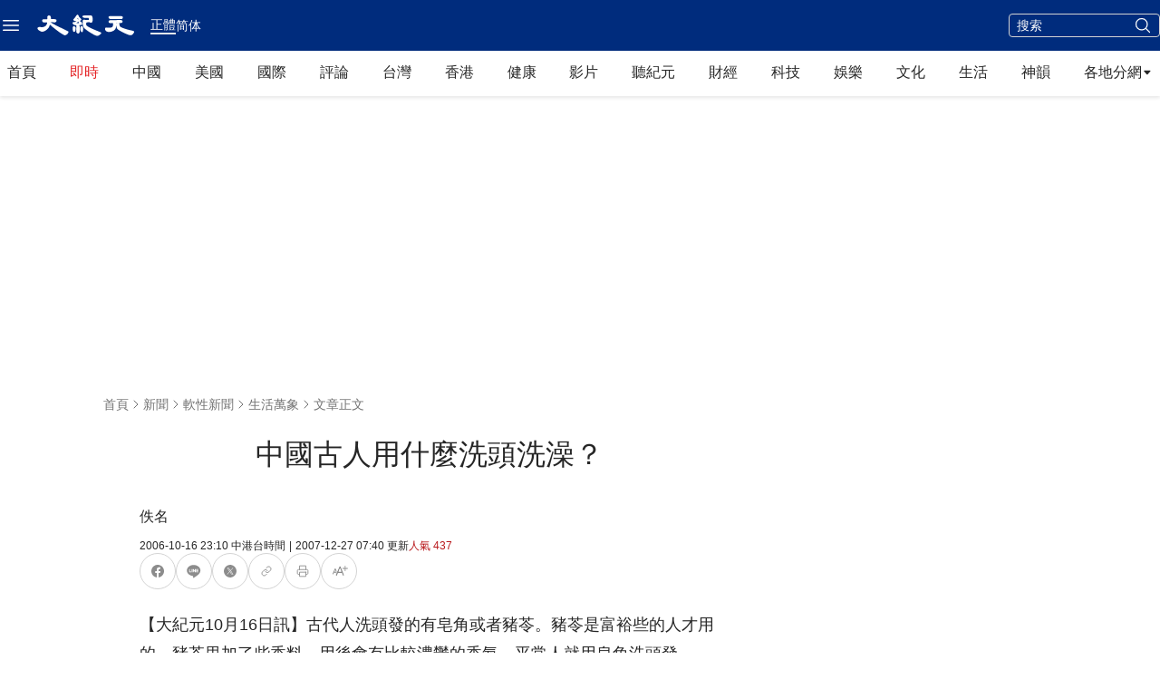

--- FILE ---
content_type: text/html; charset=utf-8
request_url: https://www.epochtimes.com/b5/6/10/16/n1489263.htm
body_size: 86594
content:
<!DOCTYPE html><html lang="zh-Hant"><head><meta charSet="utf-8"/><meta name="viewport" content="width=device-width, initial-scale=1"/><link rel="preload" as="image" imageSrcSet="/_next/static/media/primary-djy-logo.766f3f74.svg 640w, /_next/static/media/primary-djy-logo.766f3f74.svg 750w, /_next/static/media/primary-djy-logo.766f3f74.svg 828w, /_next/static/media/primary-djy-logo.766f3f74.svg 1080w, /_next/static/media/primary-djy-logo.766f3f74.svg 1200w, /_next/static/media/primary-djy-logo.766f3f74.svg 1920w, /_next/static/media/primary-djy-logo.766f3f74.svg 2048w, /_next/static/media/primary-djy-logo.766f3f74.svg 3840w" imageSizes="100vw"/><link rel="preload" as="image" imageSrcSet="/_next/static/media/arrow-fill-right-black.cb8f7a95.svg 640w, /_next/static/media/arrow-fill-right-black.cb8f7a95.svg 750w, /_next/static/media/arrow-fill-right-black.cb8f7a95.svg 828w, /_next/static/media/arrow-fill-right-black.cb8f7a95.svg 1080w, /_next/static/media/arrow-fill-right-black.cb8f7a95.svg 1200w, /_next/static/media/arrow-fill-right-black.cb8f7a95.svg 1920w, /_next/static/media/arrow-fill-right-black.cb8f7a95.svg 2048w, /_next/static/media/arrow-fill-right-black.cb8f7a95.svg 3840w" imageSizes="100vw"/><link rel="preload" as="image" href="/_next/static/media/chevron-right-gray-70.5cd32a82.svg" fetchPriority="high"/><link rel="preload" as="image" href="/_next/static/media/chevron-right-gray-90.cfefeee4.svg" fetchPriority="high"/><link rel="stylesheet" href="/_next/static/css/16f5e9d63d885948.css" data-precedence="next"/><link rel="stylesheet" href="/_next/static/css/21bee07147829666.css" data-precedence="next"/><link rel="stylesheet" href="/_next/static/css/84fbe15fc4d947b0.css" data-precedence="next"/><link rel="stylesheet" href="/_next/static/css/20deef936d44da76.css" data-precedence="next"/><link rel="preload" as="script" fetchPriority="low" href="/_next/static/chunks/webpack-1aa2a34b8293f6bf.js"/><script src="/_next/static/chunks/1dd3208c-b3a2bc75e30e9a8c.js" async=""></script><script src="/_next/static/chunks/1528-b0bf1d77946de512.js" async=""></script><script src="/_next/static/chunks/main-app-01bb82dbfea7d57d.js" async=""></script><script src="/_next/static/chunks/app/global-error-9769799185b33d4c.js" async=""></script><script src="/_next/static/chunks/eae95a79-06de2b2d95588c7a.js" async=""></script><script src="/_next/static/chunks/668f0bba-1e7a16e054d65776.js" async=""></script><script src="/_next/static/chunks/8011-600ea90ef89ddad5.js" async=""></script><script src="/_next/static/chunks/2691-87030cfcc84932d9.js" async=""></script><script src="/_next/static/chunks/3950-1b3b72c3eca55d0f.js" async=""></script><script src="/_next/static/chunks/6094-41a9758be75a586f.js" async=""></script><script src="/_next/static/chunks/4784-030d2247a92b4470.js" async=""></script><script src="/_next/static/chunks/6536-01d5229553bbba89.js" async=""></script><script src="/_next/static/chunks/453-91c1c5202f0190b7.js" async=""></script><script src="/_next/static/chunks/3147-f10e05640e5609ba.js" async=""></script><script src="/_next/static/chunks/8304-d4eb2cfbd346099e.js" async=""></script><script src="/_next/static/chunks/4275-37b6ab7086c66a4e.js" async=""></script><script src="/_next/static/chunks/683-34c587c4ae866fd7.js" async=""></script><script src="/_next/static/chunks/8683-0d561fa1970c3961.js" async=""></script><script src="/_next/static/chunks/6350-4748f140d5eb9681.js" async=""></script><script src="/_next/static/chunks/979-5c624329f04ae7d9.js" async=""></script><script src="/_next/static/chunks/842-a7e172b13d526682.js" async=""></script><script src="/_next/static/chunks/9656-d86c9403bc1a28ae.js" async=""></script><script src="/_next/static/chunks/1022-80c71b20a92b8cec.js" async=""></script><script src="/_next/static/chunks/4504-957e2bb118c3d09b.js" async=""></script><script src="/_next/static/chunks/3721-954ce481feeb6495.js" async=""></script><script src="/_next/static/chunks/3406-68048b7fe990a3f4.js" async=""></script><script src="/_next/static/chunks/5183-da53b41455a229ba.js" async=""></script><script src="/_next/static/chunks/app/%5Blang%5D/%5B...slug%5D/page-6cbce6891940b55f.js" async=""></script><script src="/_next/static/chunks/9189-a97d8fdbe144d3b8.js" async=""></script><script src="/_next/static/chunks/app/%5Blang%5D/layout-6197a8869050e0f2.js" async=""></script><script src="/_next/static/chunks/app/%5Blang%5D/(health)/layout-580e7ec4bb20e108.js" async=""></script><link rel="preload" href="https://cdnjs.cloudflare.com/polyfill/v3/polyfill.min.js?features=IntersectionObserver" as="script"/><link rel="preload" href="https://cdn.cookielaw.org/scripttemplates/otSDKStub.js" as="script"/><link rel="preload" href="https://securepubads.g.doubleclick.net/tag/js/gpt.js" as="script"/><link rel="preload" href="https://www.epochtimes.com/assets/themes/djy/js/ads/prebid.js" as="script"/><link rel="preload" href="https://www.googletagmanager.com/gtag/js?id=G-64JWG501SB" as="script"/><link rel="shortcut icon" href="/_next/static/media/DJY-Favicon-New.d5ef1078.png"/><link rel="icon" href="/_next/static/media/DJY-Favicon-New.d5ef1078.png"/><link rel="apple-touch-icon" href="/_next/static/media/DJY-Apple-Touch-Icon-New.3b747a8d.png"/><title>中國古人用什麼洗頭洗澡？ | 大紀元</title><meta name="description" content="古代人洗頭發的有皂角或者豬苓。豬苓是富裕些的人才用的，豬苓里加了些香料，用后會有比較濃郁的香气。平常人就用皂角洗頭發。查了一下資料，發現古代人比我們想象中要衛生的多，秦漢時，已形成了三日一洗頭、五日一沐浴的習慣。以至于官府每五天給的一天假，也被稱為“休沐”。《海錄碎事 臣職 官僚》記載“漢律，五日一賜休沐，得以歸休沐出謁。”"/><meta name="robots" content="index, follow"/><meta name="googlebot" content="index, follow"/><meta name="build-version" content="1.5.0"/><meta name="cet-version" content="20251230"/><meta name="fb:page_id" content="1571885662850711"/><meta name="article:publisher" content="https://www.facebook.com/djytimes"/><meta name="twitter:domain" content="www.epochtimes.com"/><link rel="canonical" href="https://www.epochtimes.com/b5/6/10/16/n1489263.htm"/><meta property="og:title" content="中國古人用什麼洗頭洗澡？"/><meta property="og:description" content="古代人洗頭發的有皂角或者豬苓。豬苓是富裕些的人才用的，豬苓里加了些香料，用后會有比較濃郁的香气。平常人就用皂角洗頭發。查了一下資料，發現古代人比我們想象中要衛生的多，秦漢時，已形成了三日一洗頭、五日一沐浴的習慣。以至于官府每五天給的一天假，也被稱為“休沐”。《海錄碎事 臣職 官僚》記載“漢律，五日一賜休沐，得以歸休沐出謁。”"/><meta property="og:url" content="https://www.epochtimes.com/b5/6/10/16/n1489263.htm"/><meta property="og:site_name" content="大纪元 www.epochtimes.com"/><meta property="og:locale" content="zh_TW"/><meta property="og:image" content="https://i.epochtimes.com/assets/uploads/2024/03/id14193083-CET-logo240.jpg"/><meta property="og:type" content="article"/><meta name="twitter:card" content="summary_large_image"/><meta name="twitter:site" content="@china_epoch"/><meta name="twitter:title" content="中國古人用什麼洗頭洗澡？"/><meta name="twitter:description" content="古代人洗頭發的有皂角或者豬苓。豬苓是富裕些的人才用的，豬苓里加了些香料，用后會有比較濃郁的香气。平常人就用皂角洗頭發。查了一下資料，發現古代人比我們想象中要衛生的多，秦漢時，已形成了三日一洗頭、五日一沐浴的習慣。以至于官府每五天給的一天假，也被稱為“休沐”。《海錄碎事 臣職 官僚》記載“漢律，五日一賜休沐，得以歸休沐出謁。”"/><meta name="twitter:image" content="https://i.epochtimes.com/assets/uploads/2024/03/id14193083-CET-logo240.jpg"/><link rel="amphtml" href="https://www.epochtimes.com/b5/6/10/16/n1489263.htm/amp"/><script>(self.__next_s=self.__next_s||[]).push(["https://cdnjs.cloudflare.com/polyfill/v3/polyfill.min.js?features=IntersectionObserver",{}])</script><script src="/_next/static/chunks/polyfills-42372ed130431b0a.js" noModule=""></script></head><body><!--$!--><template data-dgst="BAILOUT_TO_CLIENT_SIDE_RENDERING"></template><!--/$--><div class="shadow-[0_2px_4px_0_rgba(0,0,0,0.10)]"><div class="bg-blue-80 flex h-11 w-full items-center py-2 md:h-14"><div class="mx-auto flex w-full max-w-screen-xl items-center justify-between px-5 py-3 xl:px-0"><div class="flex items-center justify-between"><div class="mr-2 pr-2"><div class="z-40 flex items-center gap-x-6 size-6 cursor-pointer" data-testid=""><button type="button" class="rounded-[4px] text-black hover:bg-[#EDEDED]"><span class="sr-only">Open sidebar</span><svg xmlns="http://www.w3.org/2000/svg" fill="none" viewBox="0 0 24 24" stroke-width="1.5" stroke="currentColor" aria-hidden="true" class="size-6 text-white hover:text-black"><path stroke-linecap="round" stroke-linejoin="round" d="M3.75 6.75h16.5M3.75 12h16.5m-16.5 5.25h16.5"></path></svg><svg xmlns="http://www.w3.org/2000/svg" fill="none" viewBox="0 0 24 24" stroke-width="1.5" stroke="currentColor" aria-hidden="true" class="h-6 w-6 hidden text-white"><path stroke-linecap="round" stroke-linejoin="round" d="M6 18L18 6M6 6l12 12"></path></svg></button></div></div><a href="/b5/" target="_self"><div class="h-[27px] w-[110px]"><span style="box-sizing:border-box;display:block;overflow:hidden;width:initial;height:initial;background:none;opacity:1;border:0;margin:0;padding:0;position:relative"><span style="box-sizing:border-box;display:block;width:initial;height:initial;background:none;opacity:1;border:0;margin:0;padding:0;padding-top:24%"></span><img alt="大紀元" sizes="100vw" srcSet="/_next/static/media/primary-djy-logo.766f3f74.svg 640w, /_next/static/media/primary-djy-logo.766f3f74.svg 750w, /_next/static/media/primary-djy-logo.766f3f74.svg 828w, /_next/static/media/primary-djy-logo.766f3f74.svg 1080w, /_next/static/media/primary-djy-logo.766f3f74.svg 1200w, /_next/static/media/primary-djy-logo.766f3f74.svg 1920w, /_next/static/media/primary-djy-logo.766f3f74.svg 2048w, /_next/static/media/primary-djy-logo.766f3f74.svg 3840w" src="/_next/static/media/primary-djy-logo.766f3f74.svg" decoding="async" data-nimg="responsive" style="position:absolute;top:0;left:0;bottom:0;right:0;box-sizing:border-box;padding:0;border:none;margin:auto;display:block;width:0;height:0;min-width:100%;max-width:100%;min-height:100%;max-height:100%"/></span></div></a><div class="hidden px-4 text-white md:flex md:items-center md:justify-start md:gap-2"><div class="text-sm font-normal leading-tight border-b-2"><a href="/b5/6/10/16/n1489263.htm" class="hover:text-gray-30">正體</a></div><div class="text-sm leading-tight "><a href="/gb/6/10/16/n1489263.htm" class="hover:text-gray-30">简体</a></div></div></div><div class="flex items-center space-x-3"><div class="hidden md:block"><div class="hidden sm:block"><form class="border-gray-30 flex w-[167px] flex-nowrap items-center justify-between rounded-[4px] border border-solid bg-transparent px-2" action="/b5/search.htm" method="post" target="_self"><input type="text" class="h-6 w-full bg-transparent text-[14px] font-normal outline-0 text-white placeholder:text-white" placeholder="搜索" name="q"/><input type="hidden" name="encoding" value="b5"/><input type="hidden" name="sort" value="latest"/><button type="submit" class="ml-[2px] bg-transparent"><svg xmlns="http://www.w3.org/2000/svg" fill="none" viewBox="0 0 24 24" stroke-width="1.5" stroke="currentColor" aria-hidden="true" class="size-5 text-white"><path stroke-linecap="round" stroke-linejoin="round" d="M21 21l-5.197-5.197m0 0A7.5 7.5 0 105.196 5.196a7.5 7.5 0 0010.607 10.607z"></path></svg></button></form></div></div><div class="font-roboto justify-start text-sm font-medium leading-tight text-white md:hidden"><a href="/gb/6/10/16/n1489263.htm" class="hover:text-gray-30">简体</a></div></div></div></div></div><div class="sticky left-0 top-0 z-10 bg-white shadow-[0_2px_4px_0_rgba(0,0,0,0.10)]"><div class="HeaderHomepageTWNavbarDesktop mx-auto hidden max-w-screen-xl lg:block"><nav class="h-[42px] md:h-[50px]"><div class="flex flex-nowrap items-center justify-between px-5 xl:px-2"><a href="/b5/" class="text-gray-90 cursor-pointer font-[&#x27;PingFang_TC&#x27;] leading-[48px] hover:text-[#0066B3]" target="_self">首頁</a><a href="/b5/instant-news.htm" class="text-red-50 cursor-pointer font-[&#x27;PingFang_TC&#x27;] leading-[48px] hover:text-[#0066B3]" target="_self">即時</a><a href="/b5/nsc413.htm" class="text-gray-90 cursor-pointer font-[&#x27;PingFang_TC&#x27;] leading-[48px] hover:text-[#0066B3]" target="_self">中國</a><a href="/b5/nsc412.htm" class="text-gray-90 cursor-pointer font-[&#x27;PingFang_TC&#x27;] leading-[48px] hover:text-[#0066B3]" target="_self">美國</a><a href="/b5/nsc418.htm" class="text-gray-90 cursor-pointer font-[&#x27;PingFang_TC&#x27;] leading-[48px] hover:text-[#0066B3]" target="_self">國際</a><a href="/b5/nccomment.htm" class="text-gray-90 cursor-pointer font-[&#x27;PingFang_TC&#x27;] leading-[48px] hover:text-[#0066B3]" target="_self">評論</a><a href="/b5/ncid1349361.htm" class="text-gray-90 cursor-pointer font-[&#x27;PingFang_TC&#x27;] leading-[48px] hover:text-[#0066B3]" target="_self">台灣</a><a href="/b5/ncid1349362.htm" class="text-gray-90 cursor-pointer font-[&#x27;PingFang_TC&#x27;] leading-[48px] hover:text-[#0066B3]" target="_self">香港</a><a href="/b5/nsc1002.htm" class="text-gray-90 cursor-pointer font-[&#x27;PingFang_TC&#x27;] leading-[48px] hover:text-[#0066B3]" target="_self">健康</a><a href="/b5/ncid1247351.htm" class="text-gray-90 cursor-pointer font-[&#x27;PingFang_TC&#x27;] leading-[48px] hover:text-[#0066B3]" target="_self">影片</a><a href="/b5/audio-news.htm" class="text-gray-90 cursor-pointer font-[&#x27;PingFang_TC&#x27;] leading-[48px] hover:text-[#0066B3]" target="_self">聽紀元</a><a href="/b5/nsc420.htm" class="text-gray-90 cursor-pointer font-[&#x27;PingFang_TC&#x27;] leading-[48px] hover:text-[#0066B3]" target="_self">財經</a><a href="/b5/nsc419.htm" class="text-gray-90 cursor-pointer font-[&#x27;PingFang_TC&#x27;] leading-[48px] hover:text-[#0066B3]" target="_self">科技</a><a href="/b5/ncyule.htm" class="text-gray-90 cursor-pointer font-[&#x27;PingFang_TC&#x27;] leading-[48px] hover:text-[#0066B3]" target="_self">娛樂</a><a href="/b5/nsc2007.htm" class="text-gray-90 cursor-pointer font-[&#x27;PingFang_TC&#x27;] leading-[48px] hover:text-[#0066B3]" target="_self">文化</a><a href="/b5/nsc2008.htm" class="text-gray-90 cursor-pointer font-[&#x27;PingFang_TC&#x27;] leading-[48px] hover:text-[#0066B3]" target="_self">生活</a><a href="/b5/nf4830.htm" class="text-gray-90 cursor-pointer font-[&#x27;PingFang_TC&#x27;] leading-[48px] hover:text-[#0066B3]" target="_self">神韻</a><div class="cursor-pointer"><div class="text-gray-90 group relative justify-start font-[&#x27;PingFang_TC&#x27;] leading-7"><div class="flex items-center gap-2">各地分網<div class="size-3"><span style="box-sizing:border-box;display:block;overflow:hidden;width:initial;height:initial;background:none;opacity:1;border:0;margin:0;padding:0;position:relative"><span style="box-sizing:border-box;display:block;width:initial;height:initial;background:none;opacity:1;border:0;margin:0;padding:0;padding-top:100%"></span><img alt="" sizes="100vw" srcSet="/_next/static/media/arrow-fill-right-black.cb8f7a95.svg 640w, /_next/static/media/arrow-fill-right-black.cb8f7a95.svg 750w, /_next/static/media/arrow-fill-right-black.cb8f7a95.svg 828w, /_next/static/media/arrow-fill-right-black.cb8f7a95.svg 1080w, /_next/static/media/arrow-fill-right-black.cb8f7a95.svg 1200w, /_next/static/media/arrow-fill-right-black.cb8f7a95.svg 1920w, /_next/static/media/arrow-fill-right-black.cb8f7a95.svg 2048w, /_next/static/media/arrow-fill-right-black.cb8f7a95.svg 3840w" src="/_next/static/media/arrow-fill-right-black.cb8f7a95.svg" decoding="async" data-nimg="responsive" style="position:absolute;top:0;left:0;bottom:0;right:0;box-sizing:border-box;padding:0;border:none;margin:auto;display:block;width:0;height:0;min-width:100%;max-width:100%;min-height:100%;max-height:100%"/></span></div></div><div class="absolute hidden shadow-lg group-hover:block"><div class="absolute left-0 top-0 inline-flex w-[178px] items-center justify-start gap-8 bg-white px-6 py-4 shadow-[0px_4px_4px_0px_rgba(0,0,0,0.15)] outline outline-offset-[-1px] outline-stone-300"><div class="inline-flex flex-col items-start justify-start gap-3"><a href="/b5/nsc529.htm" target="_blank" rel="noopener noreferrer" class="inline-flex items-center justify-center gap-2"><div class="justify-start font-sans text-sm font-normal leading-tight text-neutral-800 hover:text-sky-700">紐約</div></a><a href="https://sf.epochtimes.com/" target="_blank" rel="noopener noreferrer" class="inline-flex items-center justify-center gap-2"><div class="justify-start font-sans text-sm font-normal leading-tight text-neutral-800 hover:text-sky-700">舊金山</div></a><a href="/b5/nsc970.htm" target="_blank" rel="noopener noreferrer" class="inline-flex items-center justify-center gap-2"><div class="justify-start font-sans text-sm font-normal leading-tight text-neutral-800 hover:text-sky-700">洛杉磯</div></a><a href="/b5/nsc531.htm" target="_blank" rel="noopener noreferrer" class="inline-flex items-center justify-center gap-2"><div class="justify-start font-sans text-sm font-normal leading-tight text-neutral-800 hover:text-sky-700">波士頓</div></a><a href="/b5/ncid1139891.htm" target="_blank" rel="noopener noreferrer" class="inline-flex items-center justify-center gap-2"><div class="justify-start font-sans text-sm font-normal leading-tight text-neutral-800 hover:text-sky-700">多倫多</div></a><a href="/b5/ncid1143942.htm" target="_blank" rel="noopener noreferrer" class="inline-flex items-center justify-center gap-2"><div class="justify-start font-sans text-sm font-normal leading-tight text-neutral-800 hover:text-sky-700">溫哥華</div></a><a href="https://www.epochtimes.com/taiwan" target="_blank" rel="noopener noreferrer" class="inline-flex items-center justify-center gap-2"><div class="justify-start font-sans text-sm font-normal leading-tight text-neutral-800 hover:text-sky-700">台灣</div></a><a href="https://hk.epochtimes.com/" target="_blank" rel="noopener noreferrer" class="inline-flex items-center justify-center gap-2"><div class="justify-start font-sans text-sm font-normal leading-tight text-neutral-800 hover:text-sky-700">香港</div></a><a href="/b5/ncid1161841.htm" target="_blank" rel="noopener noreferrer" class="inline-flex items-center justify-center gap-2"><div class="justify-start font-sans text-sm font-normal leading-tight text-neutral-800 hover:text-sky-700">澳洲</div></a><a href="/b5/nsc974.htm" target="_blank" rel="noopener noreferrer" class="inline-flex items-center justify-center gap-2"><div class="justify-start font-sans text-sm font-normal leading-tight text-neutral-800 hover:text-sky-700">歐洲</div></a><a href="/b5/ncid1143931.htm" target="_blank" rel="noopener noreferrer" class="inline-flex items-center justify-center gap-2"><div class="justify-start font-sans text-sm font-normal leading-tight text-neutral-800 hover:text-sky-700">日本</div></a></div><div class="inline-flex flex-col items-start justify-start gap-3"><a href="/b5/nsc925.htm" target="_blank" rel="noopener noreferrer" class="inline-flex items-center justify-center gap-2"><div class="justify-start font-sans text-sm font-normal leading-tight text-neutral-800 hover:text-sky-700">華府</div></a><a href="/b5/nsc990.htm" target="_blank" rel="noopener noreferrer" class="inline-flex items-center justify-center gap-2"><div class="justify-start font-sans text-sm font-normal leading-tight text-neutral-800 hover:text-sky-700">費城</div></a><a href="/b5/nsc530.htm" target="_blank" rel="noopener noreferrer" class="inline-flex items-center justify-center gap-2"><div class="justify-start font-sans text-sm font-normal leading-tight text-neutral-800 hover:text-sky-700">新澤西</div></a><a href="/b5/nsc1000.htm" target="_blank" rel="noopener noreferrer" class="inline-flex items-center justify-center gap-2"><div class="justify-start font-sans text-sm font-normal leading-tight text-neutral-800 hover:text-sky-700">美西北</div></a><a href="/b5/nsc919.htm" target="_blank" rel="noopener noreferrer" class="inline-flex items-center justify-center gap-2"><div class="justify-start font-sans text-sm font-normal leading-tight text-neutral-800 hover:text-sky-700">美南</div></a><a href="/b5/nsc918.htm" target="_blank" rel="noopener noreferrer" class="inline-flex items-center justify-center gap-2"><div class="justify-start font-sans text-sm font-normal leading-tight text-neutral-800 hover:text-sky-700">美中</div></a><a href="/b5/ncid2437.htm" target="_blank" rel="noopener noreferrer" class="inline-flex items-center justify-center gap-2"><div class="justify-start font-sans text-sm font-normal leading-tight text-neutral-800 hover:text-sky-700">聖地亞哥</div></a><a href="/b5/ncid2497.htm" target="_blank" rel="noopener noreferrer" class="inline-flex items-center justify-center gap-2"><div class="justify-start font-sans text-sm font-normal leading-tight text-neutral-800 hover:text-sky-700">加國亞省</div></a><a href="/b5/ncid2528.htm" target="_blank" rel="noopener noreferrer" class="inline-flex items-center justify-center gap-2"><div class="justify-start font-sans text-sm font-normal leading-tight text-neutral-800 hover:text-sky-700">蒙特利爾</div></a><a href="/b5/ncid1143937.htm" target="_blank" rel="noopener noreferrer" class="inline-flex items-center justify-center gap-2"><div class="justify-start font-sans text-sm font-normal leading-tight text-neutral-800 hover:text-sky-700">新西蘭</div></a><a href="/b5/ncid1635053.htm" target="_blank" rel="noopener noreferrer" class="inline-flex items-center justify-center gap-2"><div class="justify-start font-sans text-sm font-normal leading-tight text-neutral-800 hover:text-sky-700">韓國</div></a></div></div></div></div></div></div></nav></div></div><div class=" sticky top-0 z-10 w-full border-b border-t-0 border-solid shadow-[0_2px_4px_0_rgba(0,0,0,0.10)] lg:hidden"><div class="h-full"><div id="HeaderHomepageNavbarMobile" class="no-scrollbar flex overflow-x-auto whitespace-nowrap bg-white leading-none"><a href="/b5/" class="ml-5 mr-4 text-gray-80 cursor-pointer border-y-[3px] border-y-transparent leading-[37px] hover:text-[#0066B3]" target="_self">首頁</a><a href="/b5/instant-news.htm" class="mr-4 text-gray-80 cursor-pointer border-y-[3px] border-y-transparent leading-[37px] hover:text-[#0066B3]" target="_self">即時</a><a href="/b5/nsc413.htm" class="mr-4 text-gray-80 cursor-pointer border-y-[3px] border-y-transparent leading-[37px] hover:text-[#0066B3]" target="_self">中國</a><a href="/b5/nsc412.htm" class="mr-4 text-gray-80 cursor-pointer border-y-[3px] border-y-transparent leading-[37px] hover:text-[#0066B3]" target="_self">美國</a><a href="/b5/nsc418.htm" class="mr-4 text-gray-80 cursor-pointer border-y-[3px] border-y-transparent leading-[37px] hover:text-[#0066B3]" target="_self">國際</a><a href="/b5/nccomment.htm" class="mr-4 text-gray-80 cursor-pointer border-y-[3px] border-y-transparent leading-[37px] hover:text-[#0066B3]" target="_self">評論</a><a href="/b5/ncid1349361.htm" class="mr-4 text-gray-80 cursor-pointer border-y-[3px] border-y-transparent leading-[37px] hover:text-[#0066B3]" target="_self">台灣</a><a href="/b5/ncid1349362.htm" class="mr-4 text-gray-80 cursor-pointer border-y-[3px] border-y-transparent leading-[37px] hover:text-[#0066B3]" target="_self">香港</a><a href="/b5/nsc1002.htm" class="mr-4 text-gray-80 cursor-pointer border-y-[3px] border-y-transparent leading-[37px] hover:text-[#0066B3]" target="_self">健康</a><a href="/b5/nf1596798.htm" class="mr-4 text-gray-80 cursor-pointer border-y-[3px] border-y-transparent leading-[37px] hover:text-[#0066B3]" target="_self">視頻</a><a href="/b5/audio-news.htm" class="mr-4 text-gray-80 cursor-pointer border-y-[3px] border-y-transparent leading-[37px] hover:text-[#0066B3]" target="_self">聽紀元</a><a href="/b5/nsc420.htm" class="mr-4 text-gray-80 cursor-pointer border-y-[3px] border-y-transparent leading-[37px] hover:text-[#0066B3]" target="_self">財經</a><a href="/b5/nsc419.htm" class="mr-4 text-gray-80 cursor-pointer border-y-[3px] border-y-transparent leading-[37px] hover:text-[#0066B3]" target="_self">科技</a><a href="/b5/ncyule.htm" class="mr-4 text-gray-80 cursor-pointer border-y-[3px] border-y-transparent leading-[37px] hover:text-[#0066B3]" target="_self">娛樂</a><a href="/b5/nsc2007.htm" class="mr-4 text-gray-80 cursor-pointer border-y-[3px] border-y-transparent leading-[37px] hover:text-[#0066B3]" target="_self">文化</a><a href="/b5/nsc2008.htm" class="mr-4 text-gray-80 cursor-pointer border-y-[3px] border-y-transparent leading-[37px] hover:text-[#0066B3]" target="_self">生活</a><a href="/b5/nf4830.htm" class="mr-5 text-gray-80 cursor-pointer border-y-[3px] border-y-transparent leading-[37px] hover:text-[#0066B3]" target="_self">神韻</a></div></div></div><div class="hidden pt-8 lg:block"><div class="m-auto items-center justify-center overflow-hidden print:hidden hidden md:flex" style="min-height:266px;padding:8px 8px 8px 8px" data-testid="ad-container-DJY_D_article_top_970x250"><div id="DJY_D_article_top_970x250"></div></div></div><div></div><script type="application/ld+json">{"@context":"https://schema.org","@type":"BreadcrumbList","itemListElement":[{"@type":"ListItem","position":1,"name":"新聞","item":"https://www.epochtimes.com/b5/ncnews.htm"},{"@type":"ListItem","position":2,"name":"軟性新聞","item":"https://www.epochtimes.com/b5/nsc994.htm"},{"@type":"ListItem","position":3,"name":"生活萬象","item":"https://www.epochtimes.com/b5/ncid261.htm"}]}</script><script type="application/ld+json">{"@context":"https://schema.org","@type":"NewsArticle","@id":"https://www.epochtimes.com/b5/6/10/16/n1489263.htm#newsarticle","url":"https://www.epochtimes.com/b5/6/10/16/n1489263.htm","mainEntityOfPage":"https://www.epochtimes.com/b5/6/10/16/n1489263.htm","headline":"中國古人用什麼洗頭洗澡？","description":"","dateCreated":"2006-10-16T15:10:13.000Z","datePublished":"2006-10-16T15:10:13.000Z","dateModified":"2007-12-26T23:40:12.000Z","author":{"@type":"Person","name":"大紀元新聞網","description":"大紀元報導","image":""},"publisher":{"@type":"Organization","logo":{"@type":"ImageObject","url":"https://www.epochtimes.com/assets/themes/djy/images/DJY-Web-Logo.png","width":"195","height":"80"},"name":"大紀元","sameAs":["https://www.facebook.com/djytimes","https://x.com/dajiyuan"]},"articleSection":"生活萬象","thumbnailUrl":"","name":"中國古人用什麼洗頭洗澡？","mainEntity":{"@type":"WebPage","@id":"https://www.epochtimes.com/b5/6/10/16/n1489263.htm"},"image":{"@type":"ImageObject","contentUrl":"","url":"","name":"","height":"600","width":"400"},"isAccessibleForFree":"true","potentialAction":{"@type":"ReadAction","target":[{"@type":"EntryPoint","urlTemplate":"https://www.epochtimes.com/b5/6/10/16/n1489263.htm"}]},"inLanguage":"zh-Hant","copyrightYear":2026}</script><div class="article-main"><main class="grid grid-cols-1 gap-8 lg:grid-cols-[minmax(auto,720px)_300px]"><article class="flex max-w-[720px] flex-col gap-4"><div class="flex flex-col pt-4 md:pt-8"><div class="flex flex-col"><div class="text-gray-60 flex items-center justify-start text-sm "><a href="/b5/" class="hover:text-[#0066B3]" target="_self">首頁</a><span class="relative size-4 overflow-hidden"><img alt="right arrow" loading="lazy" width="16" height="16" decoding="async" data-nimg="1" class="size-full object-cover" style="color:transparent" src="/_next/static/media/chevron-right.45b5d80d.svg"/></span><div class="hidden items-center md:flex"><a href="/b5/ncnews.htm" class="hover:text-[#0066B3]" target="_self">新聞</a><span class="relative size-4 overflow-hidden"><img alt="right arrow" loading="lazy" width="16" height="16" decoding="async" data-nimg="1" class="size-full object-cover" style="color:transparent" src="/_next/static/media/chevron-right.45b5d80d.svg"/></span><a href="/b5/nsc994.htm" class="hover:text-[#0066B3]" target="_self">軟性新聞</a><span class="relative size-4 overflow-hidden"><img alt="right arrow" loading="lazy" width="16" height="16" decoding="async" data-nimg="1" class="size-full object-cover" style="color:transparent" src="/_next/static/media/chevron-right.45b5d80d.svg"/></span></div><a href="/b5/ncid261.htm" class="hover:text-[#0066B3]" target="_self">生活萬象</a><span class="relative size-4 overflow-hidden"><img alt="right arrow" loading="lazy" width="16" height="16" decoding="async" data-nimg="1" class="size-full object-cover" style="color:transparent" src="/_next/static/media/chevron-right.45b5d80d.svg"/></span><span>文章正文</span></div><div class="h-4 md:h-6"></div><h1 class="articleTitle ">中國古人用什麼洗頭洗澡？</h1></div><div class="h-4 md:h-6"></div><div class="flex flex-col"></div></div><div class="flex flex-col gap-3 lg:px-10"><div class="text-gray-90 my-[12px] justify-center self-stretch font-medium leading-normal">佚名</div><div class="text-gray-90 flex flex-wrap items-center gap-1 text-xs"><span>2006-10-16 23:10<!-- --> <!-- -->中港台時間</span><span class="text-gray-90 mx-1">|</span><span>2007-12-27 07:40<!-- --> 更新</span><span class=" text-gray-500"><div class="flex items-center justify-start"><div class="flex gap-2"><div class="flex items-center justify-center text-gray-60"><div class="font-sans text-xs text-red-60">人氣<!-- --> <!-- -->437</div></div></div></div></span></div></div><div class="inline-flex items-start justify-start gap-2 self-stretch lg:px-10"><a href="https://www.facebook.com/sharer/sharer.php?u=www.epochtimes.com%2Fb5%2F6%2F10%2F16%2Fn1489263.htm" target="_blank" rel="noopener noreferrer"><div class="group inline-block"><svg xmlns="http://www.w3.org/2000/svg" width="40" height="40" viewBox="0 0 40 40" fill="none"><rect x="0.5" y="0.5" width="39" height="39" rx="19.5" fill="white"></rect><rect x="0.5" y="0.5" width="39" height="39" rx="19.5" class="stroke-[#D3D3D3] transition-colors duration-300 group-hover:stroke-[#357BE4]"></rect><path d="M27 19.9991C27 16.1332 23.866 12.9992 20 12.9992C16.134 12.9992 13 16.1332 13 19.9991C13 23.493 15.5598 26.3889 18.9062 26.9141V22.0226H17.1289V19.9991H18.9062V18.457C18.9062 16.7026 19.9513 15.7335 21.5503 15.7335C22.3161 15.7335 23.1172 15.8703 23.1172 15.8703V17.5929H22.2345C21.3649 17.5929 21.0938 18.1325 21.0938 18.6861V19.9991H23.0352L22.7248 22.0226H21.0938V26.9141C24.4402 26.3889 27 23.493 27 19.9991Z" class="fill-[#8C8C8C] transition-colors duration-300 group-hover:fill-[#357BE4]"></path></svg></div></a><a href="https://line.me/R/msg/text/?Check%20this%20out%3A%20www.epochtimes.com%2Fb5%2F6%2F10%2F16%2Fn1489263.htm%3FopenExternalBrowser%3D1" target="_blank" rel="noopener noreferrer"><div class="group inline-block"><svg xmlns="http://www.w3.org/2000/svg" width="40" height="40" viewBox="0 0 40 40" fill="none"><rect x="0.5" y="0.5" width="39" height="39" rx="19.5" fill="white"></rect><rect x="0.5" y="0.5" width="39" height="39" rx="19.5" class="stroke-[#D3D3D3] transition-colors duration-300 group-hover:stroke-[#67DA31]"></rect><path d="M19.0303 26.9541C18.9975 27.1439 18.8799 27.6952 19.6797 27.3584C20.4801 27.0211 23.9986 24.8148 25.5723 23.0039L25.7695 22.7803C26.7223 21.6602 27.1797 20.5179 27.1797 19.2588C27.1796 15.9028 23.8152 13.1729 19.6797 13.1729C15.5445 13.1729 12.1798 15.9029 12.1797 19.2588C12.1797 22.2674 14.8479 24.7874 18.4521 25.2637C18.6963 25.3165 19.0283 25.425 19.1123 25.6338C19.1879 25.8233 19.1619 26.1201 19.1367 26.3115C19.1359 26.3164 19.0493 26.8418 19.0303 26.9541ZM14.7842 21.1982C14.7051 21.1982 14.6406 21.1338 14.6406 21.0547V17.7822C14.6406 17.7031 14.7051 17.6387 14.7842 17.6387H15.3154C15.3942 17.6387 15.459 17.7034 15.459 17.7822V20.3799H16.8906C16.9694 20.3799 17.0342 20.4447 17.0342 20.5234V21.0547C17.0342 21.1338 16.9697 21.1982 16.8906 21.1982H14.7842ZM17.6279 21.1982C17.5488 21.1982 17.4844 21.1338 17.4844 21.0547V17.7822C17.4844 17.7032 17.5488 17.6387 17.6279 17.6387H18.1592C18.2383 17.6387 18.3027 17.7032 18.3027 17.7822V21.0547C18.3027 21.1338 18.2383 21.1982 18.1592 21.1982H17.6279ZM18.957 21.1982C18.878 21.1981 18.8145 21.1337 18.8145 21.0547V17.7822C18.8145 17.7033 18.878 17.6388 18.957 17.6387H19.4912L19.5068 17.6406C19.5087 17.6409 19.5109 17.6413 19.5127 17.6416C19.5155 17.6422 19.5187 17.642 19.5215 17.6426C19.5231 17.643 19.5248 17.6441 19.5264 17.6445C19.5292 17.6454 19.5323 17.6464 19.5352 17.6475C19.5364 17.6479 19.5378 17.648 19.5391 17.6484C19.5419 17.6496 19.5451 17.6511 19.5479 17.6523C19.5494 17.653 19.5512 17.6535 19.5527 17.6543C19.5554 17.6556 19.558 17.6576 19.5605 17.6592C19.562 17.66 19.5631 17.6612 19.5645 17.6621C19.5671 17.6639 19.5699 17.6652 19.5723 17.667L19.5762 17.6699C19.5788 17.6721 19.5815 17.6745 19.584 17.6768L19.5869 17.6787L19.5967 17.6885C19.6006 17.693 19.604 17.6981 19.6074 17.7031L21.1055 19.7256V17.7822C21.1055 17.7034 21.1692 17.6389 21.248 17.6387H21.7803C21.8594 17.6387 21.9238 17.7032 21.9238 17.7822V21.0547C21.9238 21.1338 21.8594 21.1982 21.7803 21.1982H21.251C21.2381 21.1982 21.2257 21.1965 21.2139 21.1934L21.2119 21.1924C21.2086 21.1915 21.2053 21.1906 21.2021 21.1895C21.2007 21.189 21.1987 21.1881 21.1973 21.1875L21.1836 21.1816C21.1821 21.181 21.1811 21.1795 21.1797 21.1787C21.1767 21.177 21.1728 21.1758 21.1699 21.1738L21.1689 21.1729C21.155 21.1634 21.1421 21.1513 21.1318 21.1367L19.6328 19.1113V21.0547C19.6328 21.1337 19.5683 21.1982 19.4893 21.1982H18.957ZM22.5781 21.1982C22.499 21.1982 22.4346 21.1338 22.4346 21.0547V17.7822C22.4346 17.7031 22.499 17.6387 22.5781 17.6387H24.6855C24.7641 17.6389 24.8281 17.7035 24.8281 17.7822V18.3135C24.8281 18.3924 24.7645 18.4568 24.6855 18.457H23.2529V19.0098H24.6855C24.7641 19.01 24.828 19.0738 24.8281 19.1523V19.6846C24.828 19.7635 24.7644 19.8269 24.6855 19.8271H23.2529V20.3799H24.6855C24.7641 20.3801 24.8281 20.4448 24.8281 20.5234V21.0547C24.8281 21.1337 24.7645 21.198 24.6855 21.1982H22.5781Z" class="fill-[#8C8C8C] transition-colors duration-300 group-hover:fill-[#67DA31]"></path></svg></div></a><a href="https://twitter.com/intent/tweet?text=Check%20this%20out!&amp;via=dajiyuan&amp;url=www.epochtimes.com%2Fb5%2F6%2F10%2F16%2Fn1489263.htm" target="_blank" rel="noopener noreferrer"><div class="group inline-block"><svg width="40" height="40" viewBox="0 0 40 40" fill="none" xmlns="http://www.w3.org/2000/svg"><path d="M20 0.5C30.7696 0.5 39.5 9.23045 39.5 20C39.5 30.7696 30.7696 39.5 20 39.5C9.23045 39.5 0.5 30.7696 0.5 20C0.5 9.23045 9.23045 0.5 20 0.5Z" fill="white"></path><path d="M20 0.5C30.7696 0.5 39.5 9.23045 39.5 20C39.5 30.7696 30.7696 39.5 20 39.5C9.23045 39.5 0.5 30.7696 0.5 20C0.5 9.23045 9.23045 0.5 20 0.5Z" class="stroke-[#D3D3D3] transition-colors duration-300 group-hover:stroke-[#000000]"></path><rect x="13" y="13" width="14" height="14" rx="7" class="fill-[#8C8C8C] transition-colors duration-300 group-hover:fill-[#000000]"></rect><path d="M20.6667 19.4643L23.2729 16.5H22.6554L20.3915 19.0734L18.5845 16.5H16.5L19.233 20.3917L16.5 23.5H17.1175L19.5068 20.7818L21.4155 23.5H23.5L20.6667 19.4643ZM19.8207 20.4259L19.5434 20.0381L17.3402 16.9555H18.2888L20.0674 19.4442L20.3435 19.832L22.6551 23.0667H21.7065L19.8207 20.4259Z" fill="white"></path></svg></div></a><a class="group relative flex cursor-pointer items-center" href="#"><div class="group inline-block"><svg width="40" height="40" viewBox="0 0 40 40" fill="none" xmlns="http://www.w3.org/2000/svg"><path d="M20 0.5C30.7696 0.5 39.5 9.23045 39.5 20C39.5 30.7696 30.7696 39.5 20 39.5C9.23045 39.5 0.5 30.7696 0.5 20C0.5 9.23045 9.23045 0.5 20 0.5Z" fill="white"></path><path d="M20 0.5C30.7696 0.5 39.5 9.23045 39.5 20C39.5 30.7696 30.7696 39.5 20 39.5C9.23045 39.5 0.5 30.7696 0.5 20C0.5 9.23045 9.23045 0.5 20 0.5Z" class="stroke-[#D3D3D3] transition-colors duration-300 group-hover:stroke-[#0066B3]"></path><g clip-path="url(#clip0_5371_59842)"><path d="M19 20.5C19.2147 20.787 19.4887 21.0246 19.8033 21.1965C20.1179 21.3683 20.4658 21.4705 20.8233 21.4961C21.1809 21.5218 21.5398 21.4702 21.8757 21.3449C22.2116 21.2196 22.5166 21.0235 22.77 20.77L24.27 19.27C24.7254 18.7985 24.9774 18.167 24.9717 17.5115C24.966 16.856 24.7031 16.229 24.2395 15.7654C23.776 15.3019 23.149 15.039 22.4935 15.0333C21.838 15.0276 21.2065 15.2796 20.735 15.735L19.875 16.59" class="stroke-[#8C8C8C] transition-colors duration-300 group-hover:stroke-[#0066B3]" stroke-linecap="round" stroke-linejoin="round"></path><path d="M21.003 19.4986C20.7883 19.2116 20.5144 18.9741 20.1998 18.8022C19.8852 18.6303 19.5373 18.5281 19.1797 18.5025C18.8221 18.4769 18.4632 18.5285 18.1274 18.6538C17.7915 18.779 17.4865 18.9751 17.233 19.2286L15.733 20.7286C15.2776 21.2002 15.0256 21.8317 15.0313 22.4872C15.037 23.1426 15.3 23.7697 15.7635 24.2332C16.227 24.6967 16.854 24.9596 17.5095 24.9653C18.165 24.971 18.7965 24.719 19.268 24.2636L20.123 23.4086" class="stroke-[#8C8C8C] transition-colors duration-300 group-hover:stroke-[#0066B3]" stroke-linecap="round" stroke-linejoin="round"></path></g><defs><clipPath id="clip0_5371_59842"><rect width="12" height="12" fill="white" transform="translate(14 14)"></rect></clipPath></defs></svg></div></a><a href="#"><div class="group inline-block"><svg width="40" height="40" viewBox="0 0 40 40" fill="none" xmlns="http://www.w3.org/2000/svg"><path d="M20 0.5C30.7696 0.5 39.5 9.23045 39.5 20C39.5 30.7696 30.7696 39.5 20 39.5C9.23045 39.5 0.5 30.7696 0.5 20C0.5 9.23045 9.23045 0.5 20 0.5Z" fill="white"></path><path d="M20 0.5C30.7696 0.5 39.5 9.23045 39.5 20C39.5 30.7696 30.7696 39.5 20 39.5C9.23045 39.5 0.5 30.7696 0.5 20C0.5 9.23045 9.23045 0.5 20 0.5Z" class="stroke-[#D3D3D3] transition-colors duration-300 group-hover:stroke-[#0066B3]"></path><path d="M16.5 18.2493V14.166H23.5V18.2493" stroke-width="0.875" stroke-linecap="round" stroke-linejoin="round" class="stroke-[#8C8C8C] transition-colors duration-300 group-hover:stroke-[#0066B3]"></path><path d="M16.4974 23.5H15.3307C15.0213 23.5 14.7246 23.3771 14.5058 23.1583C14.287 22.9395 14.1641 22.6428 14.1641 22.3333V19.4167C14.1641 19.1072 14.287 18.8105 14.5058 18.5917C14.7246 18.3729 15.0213 18.25 15.3307 18.25H24.6641C24.9735 18.25 25.2702 18.3729 25.489 18.5917C25.7078 18.8105 25.8307 19.1072 25.8307 19.4167V22.3333C25.8307 22.6428 25.7078 22.9395 25.489 23.1583C25.2702 23.3771 24.9735 23.5 24.6641 23.5H23.4974" stroke-width="0.875" stroke-linecap="round" stroke-linejoin="round" class="stroke-[#8C8C8C] transition-colors duration-300 group-hover:stroke-[#0066B3]"></path><path d="M23.5 21.166H16.5V25.8327H23.5V21.166Z" stroke-width="0.875" stroke-linecap="round" stroke-linejoin="round" class="stroke-[#8C8C8C] transition-colors duration-300 group-hover:stroke-[#0066B3]"></path></svg></div></a><a><div class="group inline-block"><svg xmlns="http://www.w3.org/2000/svg" width="40" height="40" viewBox="0 0 40 40" fill="none"><path d="M20 0.5C30.7696 0.5 39.5 9.23045 39.5 20C39.5 30.7696 30.7696 39.5 20 39.5C9.23045 39.5 0.5 30.7696 0.5 20C0.5 9.23045 9.23045 0.5 20 0.5Z" fill="white"></path><path d="M20 0.5C30.7696 0.5 39.5 9.23045 39.5 20C39.5 30.7696 30.7696 39.5 20 39.5C9.23045 39.5 0.5 30.7696 0.5 20C0.5 9.23045 9.23045 0.5 20 0.5Z" class="stroke-[#D3D3D3] transition-colors duration-300 group-hover:stroke-[#0066B3]"></path><path d="M18.5871 22.7891C18.66 23.0026 18.6626 23.1719 18.5949 23.2969C18.5272 23.4062 18.4282 23.4766 18.298 23.5078C18.1678 23.5391 18.0454 23.5208 17.9308 23.4531C17.8162 23.375 17.7251 23.2318 17.6574 23.0234L17.1261 21.6484H14.5402L13.9855 23.0234C13.9074 23.2526 13.811 23.3932 13.6964 23.4453C13.5714 23.5026 13.4516 23.5156 13.3371 23.4844C13.2068 23.4375 13.1079 23.3568 13.0402 23.2422C12.9777 23.1224 12.9881 22.9583 13.0714 22.75L15.4074 17.3594C15.4334 17.2812 15.4855 17.2031 15.5636 17.125C15.6574 17.0417 15.7615 17 15.8761 17C16.0011 17 16.1105 17.0417 16.2042 17.125C16.2876 17.2031 16.3449 17.2812 16.3761 17.3594L18.5871 22.7891ZM15.8761 18.3984L14.9308 20.6953H16.7589L15.8761 18.3984Z" class="fill-[#8C8C8C] transition-colors duration-300 group-hover:fill-[#0066B3]"></path><path d="M25.579 23.9072C25.6975 24.2542 25.7017 24.5293 25.5917 24.7324C25.4816 24.9102 25.3208 25.0244 25.1092 25.0752C24.8976 25.126 24.6988 25.0964 24.5126 24.9863C24.3264 24.8594 24.1782 24.6266 24.0682 24.2881L23.2049 22.0537H19.0028L18.1014 24.2881C17.9745 24.6605 17.8179 24.889 17.6317 24.9736C17.4286 25.0667 17.2339 25.0879 17.0477 25.0371C16.8361 24.9609 16.6753 24.8298 16.5653 24.6436C16.4637 24.4489 16.4807 24.1823 16.6161 23.8438L20.412 15.084C20.4543 14.957 20.5389 14.8301 20.6659 14.7031C20.8182 14.5677 20.9875 14.5 21.1737 14.5C21.3768 14.5 21.5545 14.5677 21.7069 14.7031C21.8423 14.8301 21.9354 14.957 21.9862 15.084L25.579 23.9072ZM21.1737 16.7725L19.6376 20.5049H22.6083L21.1737 16.7725Z" class="fill-[#8C8C8C] transition-colors duration-300 group-hover:fill-[#0066B3]"></path><path d="M21.1737 14C21.4589 14 21.721 14.0864 21.9452 14.2529L22.0389 14.3291L22.0487 14.3379L22.1718 14.4629C22.2879 14.5918 22.3847 14.7357 22.4491 14.8955L26.0419 23.7188L26.0477 23.7324L26.0526 23.7461C26.1902 24.1492 26.2379 24.5889 26.0311 24.9707L26.0243 24.9834L26.0165 24.9951C25.834 25.29 25.5594 25.4814 25.2255 25.5615C24.8888 25.6422 24.5571 25.5932 24.2587 25.417L24.244 25.4082L24.2313 25.3994C23.9211 25.1879 23.7274 24.8447 23.6014 24.4678V24.4688L22.8612 22.5537H19.3407L18.5653 24.4756C18.4301 24.8625 18.2171 25.2566 17.8388 25.4287L17.8378 25.4277C17.5463 25.5609 17.232 25.6057 16.9159 25.5195L16.8973 25.5146L16.8788 25.5078C16.5624 25.3939 16.3064 25.1881 16.1347 24.8975L16.1278 24.8867L16.122 24.875C15.9192 24.4864 15.9974 24.0454 16.1522 23.6582L16.1542 23.6514L16.1571 23.6445L19.953 14.8848H19.954C20.0305 14.681 20.1588 14.5032 20.3124 14.3496L20.3231 14.3389L20.3339 14.3291C20.5683 14.1208 20.8532 14 21.1737 14ZM21.1737 14.5C20.9875 14.5 20.8182 14.5677 20.6659 14.7031C20.5389 14.8301 20.4543 14.957 20.412 15.084L16.6161 23.8438C16.4807 24.1823 16.4638 24.4489 16.5653 24.6436C16.6753 24.8298 16.8362 24.9609 17.0477 25.0371C17.2339 25.0879 17.4286 25.0667 17.6317 24.9736C17.8179 24.889 17.9745 24.6605 18.1014 24.2881L19.0028 22.0537H23.205L24.0682 24.2881C24.1783 24.6266 24.3264 24.8594 24.5126 24.9863C24.6988 25.0964 24.8977 25.126 25.1093 25.0752C25.3209 25.0244 25.4817 24.9102 25.5917 24.7324C25.7017 24.5293 25.6975 24.2542 25.579 23.9072L21.9862 15.084C21.9354 14.957 21.8423 14.8301 21.7069 14.7031C21.5546 14.5677 21.3768 14.5 21.1737 14.5ZM22.6083 20.5049H19.6376L21.1737 16.7725L22.6083 20.5049ZM20.3837 20.0049H21.8798L21.1571 18.124L20.3837 20.0049Z" fill="white"></path><path d="M26.4071 20V17.4032H24V16.5968H26.4071V14H27.2727V16.5968H29.6917V17.4032H27.2727V20H26.4071Z" class="fill-[#8C8C8C] transition-colors duration-300 group-hover:fill-[#0066B3]"></path></svg></div></a></div><div data-post-content="true" class="post_content" id="post_content"><p>【大紀元10月16日訊】古代人洗頭發的有皂角或者豬苓。豬苓是富裕些的人才用的，豬苓里加了些香料，用後會有比較濃鬱的香氣。平常人就用皂角洗頭發。</p><p>查了一下資料，發現古代人比我們想像中要衛生的多，秦漢時，已形成了三日一洗頭、五日一沐浴的習慣。以至於官府每五天給的一天假，也被稱為“休沐”。《海錄碎事 臣職 官僚》記載“漢律，五日一賜休沐，得以歸休沐出謁。”</p><p>古人也用胰子，澡豆洗澡。唐朝的胰子兼有凍瘡膏的作用。高檔一點的稱為“面藥”和“口脂”，用來塗臉和嘴。宮中在冬天會發給官員。杜甫《臘日》中有“口脂面藥隨恩澤，翠管銀罌下九霄。”說的就是這種情況。敢情冬令勞保用品古代也有發。</p><p>古人洗衣服用草木灰和皂角。洗頭用淘米水，稱這潘。如《左傳 哀公十四年》，中有“合疾而遺之潘汁。”</p><p>摘了一段，如下文，如果有興趣的可以看看。浴史溯源</p><p><b>一、 先秦沐浴禮儀的形成</b></p><p>沐浴，就是今日通常所說的洗澡，包括頭、身、手、腳的洗浴。然而古人卻分得極細，東漢許慎《說文解字》雲：</p><p>沐，濯發也。</p><p>浴，灑身也。</p><p>洗，灑足也。</p><p>澡，灑手也。</p><p>所謂“濯”、“灑”就是洗的意思。據此看來，古代的沐浴與今日的洗澡的意義並不完全吻合，而只有把許慎對“沐”、“浴”、“洗”、“澡”的解釋合起來，才是完全意義上的今日洗澡。</p><p>初民們當時沐浴只有下河一洗。隨著社會的發展，人們逐漸養成了沐浴的生活習慣，至遲在商周時期的甲骨文和金文中都有“沐浴”的記載。沐，字形像雙手掬盆水沐發狀，會意為沐，是洗發之義；浴，字形像人置身於器皿中，並在人的兩邊加沙鍋內水滴，會意為浴，是洗澡的意思。而用來沐浴的器皿有青銅器鑒，《說文解字》雲：“鑒，大盆也，”盛水用作洗器，《莊子•則陽》有“靈公有妻三人，同鑒而浴”的記載。在銅鏡尚未問世時，古人常以鑒盛水照容貌，甲骨文“監”（監、鑒為古今同字）像人俯身就皿照容之形。從“盈”字字形看，像人浴身於浴器中，與“浴” 字字形相近，稍不同的地方僅是“盈”字的浴器中“見足明示裸浴”（康殷《古文字源流淺說》）。“盈” 字字形則向人們展示了先秦人用浴器沐浴的情景。</p><p>到了西周時期，沐浴禮儀逐漸形成定制。由於沐浴已經深入到社會方方面面，人們對沐浴有了深層次的理解，不僅僅把沐浴單純地看做潔身淨體，潤膚養身；而視為隆重禮儀的先秦。祀神祭祖之前都要沐浴淨身，這已是個定法，表示內心潔淨虔誠，稱之戒，亦稱齋戒。齋戒之禮始于殷商，至西周已成定制，西周的戒禮十分隆重和考究，每逢重大的祭祀活動前要進行兩次齋戒，第一次在祭前十日或三日舉行叫戒，第二次在祭前三日或一日進行叫宿，均由專職官員主持一定的儀式，要求與祭者禁食葷腥，並沐浴淨身，以示對神靈的肅敬。齋戒沐浴已是西周朝廷祭祀禮儀的重要組成部分，由專職官員執掌。這在《周禮》中均有記載。</p><p>沐浴與人們生活的行為規範密切聯系在一起。《禮記•內則》載：“男女夙興，沐浴衣服，具視朔食。”居家過日子，男女要早起，沐浴更衣。作為夫婦之禮則有“不敢共湢浴”，妻子不能和丈夫共用一個浴室，所謂“外內不共井，不共湢浴”。在家庭裏還有尊老禮節，“五日則鐔湯請浴，三日具浴。其間面垢，鐔tan潘請繢 hui;足垢，鐔湯請洗”。禮節規定，晚輩要五天燒一次溫水為父母洗一次澡，每三天燒一次溫水為父母洗一次頭。這期間父母臉上如果臟了，要燒淘米水為父母洗幹淨；腳臟了，則用溫水為父母洗幹淨。誕生禮儀中沐浴亦很重要，《禮記•內則》載：“世子生，則君沐浴，朝服，夫人亦如之。”又載：“公庶子生，就側室，三月之末，其母沐浴，朝服見於君。”太子出生，國君和夫人要沐浴穿朝服去朝見國君。載往來禮節中，沐浴亦是重要禮儀。《禮儀•聘禮&gt;&gt;載：“管人為客，三日具浴，五日具浴。”又載：“飧不致，賓不拜，沐浴而食之。”管人接待來客，要滿足客人三天洗一次頭，五天洗一次澡的要求，主人用飧禮招待來賓時，來賓不用拜謝，但要沐浴之後再就食，以表示對主人的尊重。《禮記•玉澡》還規定“君子之居恒當戶”，“日五盥，沐稷而繢hui梁，”“居外寢，沐浴。” 《禮儀•士虞禮》規定，舉行虞禮祭前，參加祭祀的人要先洗頭洗澡，所謂“虞，沐浴”。虞即虞禮，于日中致祭，以安死者魂魄的祭禮，是為虞禮。</p><p>周制，諸侯朝見天子，天子賜以王畿以內的供沐浴的封邑，叫做“湯沐邑”。《禮儀•王制》雲：：“方伯為朝天子，皆又湯沐之邑于天子之縣內。”諸侯要再專供沐浴的封邑先洗頭洗澡，然後才能去朝見天子，沐浴潔身以示對天子的尊重。一生以克己複禮為己任的孔子，對沐浴之禮身體力行，“孔子沐浴而朝”，早已為世人所熟知。</p><p>先秦沐浴禮儀的形成並臻完備，正是沐浴深入到社會、深入到生活的方方面面的總結,作為定制為世人所遵循,這在世界沐浴史上也是獨一無二的,注重沐浴也是中國人的古老傳統。</p><p><b>二、秦漢皇帝沐浴異聞</b></p><p>秦國嬴政統一中國，開創了我國統一的封建專制主義中央集權的國家，自稱始皇帝。當時陝西臨潼縣驪山有溫泉，秦始皇在咸陽建都以後，便在驪山廣修殿宇，砌石成池，賜名“驪山湯“，浴室驪山溫泉成了秦始皇的禦洗之地。</p><p>據《太平禦覽》卷七一引《辛氏三秦記》載，相傳秦始皇有一天來到驪山洗浴，見到一位美女在那蒼翠清幽的泉邊亭亭玉立，美貌異常，便頓生淫心，不顧禮節，上前去調戲。美女被激怒了，張口向秦始皇吐唾沫反擊，秦始皇立刻身上生瘡，流血淌濃，疼痛難熬。秦始皇這才知道這是一位神女，嚇得驚惶失措，向神女百般告饒，祈求寬恕。神女用溫泉水給他洗滌，治癒了病瘡。所以驪山溫泉又名“神女湯”這個傳說頗有意思，神女懲罰了不可一世的秦始皇，當他知過謝罪後，又用溫泉洗愈了他的病瘡。這說明驪山溫泉具有“吞腫去毒”的醫療功能，故到《辛氏三秦記》雲：“後人因洗浴”。早在秦代人們就認識到驪山溫泉的這一功能，紛紛來溫泉洗浴療疾。這個傳說也說明秦始皇十分喜歡沐浴這一事實。</p><p>秦代傳聞於後世最著名的宮殿是阿房宮。阿房宮中築有水道，將渭水、樊水引入宮中，而宮人洗浴之後的脂粉水，又通過水道流出宮，以致使渭水河面上浮起一層垢膩。由此可以想見阿房宮中又許多沐浴設施，專供嬪妃洗浴，而這些沐浴設施又是經過精心設計的，既可吸納河水，又能經過循環排出污水，甚至有過濾渭水、樊水的設施，使其晝夜不舍，汩汩流淌。阿房宮中的沐浴設施可謂奇巧，杜牧的描述雖不免有文學的虛詞誇飾，但自立行間仍有真實的歷史遺影，可以視為阿房宮中盛行沐浴的例證。</p><p>進入西漢，漢武帝劉徹在歷史上亦留下與沐浴相關的記載，自先秦以來，有臨河祓禊的習俗，即暮春三月到河中洗浴亦祓除不祥，去病消災。此俗在漢代十分流行，漢武帝曾經常臨河參加祓禊活動，在霸水洗浴以去不祥祈子。</p><p>古人舉行重大祭祀前，與祭者為表示對神靈的敬懼，都要沐浴淨身，否則就會褻瀆神靈，據《益都耆舊傳》載，有一年，漢武帝到甘泉宮去祭祀，時任侍中的蜀人張寬隨同前往。一行人馬走到渭橋時，漢武帝突然發現載橋下的水中有個女人載洗澡，奇怪的是，那女人的乳房非常之大，足有七尺長。漢武帝十分詫異，便派人去詢問。那女人說：“皇帝後面第七輛車上的人，知道我的來歷。”當時，張寬坐在第七輛車上，漢武帝又讓人去問。張寬回答說：“她是天星，主管祭祀，祭祀者如果齋戒不潔淨，長乳女人就會出現。”所謂齋戒，就是要求祭祀者在祭祀之前禁食葷腥，並沐浴淨身。很顯然，主管祭祀的天星是負責監督祭祀者齋戒的，天神深惡齋戒不清潔，“每齋即降而視之”。按張寬的解釋，天上主管祭祀的天星肯定是發現祭祀者齋戒不潔淨，才幻形長乳女人在渭水河中洗澡，以告誡祭祀者要認真地沐浴淨身，否則不僅不能免災獲福，恐怕還要獲罪。經歷此事後，想必漢武帝再參加祭祀活動，一定會認認真真地沐浴淨身了。</p><p>秦漢之際，全社會性的沐浴習俗已經形成，尤其是《禮儀•聘禮》所載的“三日具沐，五日具浴”的良俗，在漢代已經正式以“休沐”的形式被法律固定下來。所謂“休沐”是漢代朝廷官員法定的假期。《漢宮儀》雲：“五日以假洗沐，亦曰休沐。”《初學記》雲：“漢律：吏五日一下沐，言休息以洗沐也。”《漢書•霍光傳》載：“光時休沐出。”王光謙補注雲：“《通鑒》胡注：漢制，中朝官五日一下裏舍休沐。”漢代皇帝每五日給官吏放假一天讓他們回家去洗澡浣衣，並作為法定的假日被固定下來，這是我國歷史上第一次以沐浴為理由而制定的假日，足見漢代非常重視儀容河體膚整潔，朝廷內外，上上下下都有著經常沐浴的良好習慣。</p><p>到了唐代，“五日一下沐”才改為官吏每十天休息洗浴一次，叫作：“休浣”。俗以每月上旬、中旬、下旬為上瀚、中瀚、下瀚，瀚即浣的異體字，本意是洗濯，大概因為十天一浣的緣故，浣又有了一種計時的意義，一浣為十天，所以唐代制度十天一休沐有休浣之名。</p><p><b>三、魏晉南北朝貴族沐浴奇習</b></p><p>貴族作為上層社會的代表者，需要整潔的外表儀容與其赫赫聲威相匹配。《南史•梁本紀下》記載南朝梁簡文帝蕭綱對沐浴格外鐘愛，還專門撰寫梁三卷《沐浴經》，大力倡導沐浴，可稱是中國最早的沐浴專著。為此在當時洗頭洗澡成為人們日常清潔衛生的生活環節。自先秦以來就已形成三日一洗頭、五日一沐浴的生活習俗，古人洗頭如此之勤是有原因的，因為古代無論男女均束發覆巾，容易積累塵膩，所以必須勤洗頭。</p><p>晉元帝司馬睿和太子司馬紹父子之間有一段有關洗頭的對話十分有意思。史稱“性至孝”的太子司馬紹聽說父皇洗頭，專門上啟表示祝福，因為“吉日沐頭，老壽多宜”。而晉元帝的回答是頭上“大垢臭”，故而要好好洗一洗。看來一頭長發要洗一洗也是很費勁的，司馬紹又說，聽說洗頭洗了很久，想必十分疲勞，不知父皇龍體如何。晉元帝回答：洗去垢膩感覺特別好，身子一點不感到疲乏。洗頭舒服，溢於言表。</p><p>《禮記•玉澡》曾對洗澡規定了一套程式，沐浴出水後，要分用幹淨的精、粗兩巾擦拭身子，然後再用熱水淋身，披上專門的布衣，以俟身燥，其間還要喝一些飲料，以止口渴。這樣的沐浴至少是中產以上的人家才可以為之，應該說是為貴族沐浴所定的程式，貧苦百姓是無法享受的。古人還有沐浴必更衣的習俗，《楚辭•漁父》雲：“新沐者必彈冠，新浴者必更衣。”晉代貴族已將沐浴作為個人清潔衛生的一個重要內容，遵循古俗沐浴必更衣。南朝宋人劉義慶《世說新語•賢媛》載，車騎將軍桓沖喜歡沐浴，因其節儉不愛穿新衣。一次桓沖沐浴後，祈自故意送新衣給他。桓沖生氣地催促拿走，其妻說：“沒有新衣，哪來的舊衣。”桓沖聽罷大笑，便穿上了新衣。桓沖沐浴，其妻送衣，且不論新衣舊衣，當時人洗完澡必要換衣服，換上幹淨衣服自然舒服多了。</p><p>然而，魏晉南北朝是一個人性張揚的時代，誠如唐人杜牧《潤州》詩中所說：“大抵南朝皆曠達，可憐東晉最風流。”在這樣的時代裏，不同的人對待沐浴各有不同的態度，一是不好沐浴，一是沐浴成癖，走向極端。</p><p>南朝濟陰冤句人卞彬，是個恃才傲物的人，但卞彬由於“澡刷不謹，浣沐失時”，導致身上虱蟲極多，盡管淫癢難忍，但他仍然不沐浴，並聲稱也可以安然無恙地生存下去。</p><p>飢要食，困欲眠，污垢需清洗，這是作為文明人都會有的生活內容，只有經常沐浴，才能使人清潔衛生。而南朝齊人何佟之卻又沐浴成癖。何佟之出身於名門貴族，師心獨學，強力專精，手不輟卷，讀禮論三百餘篇，略皆上口。在歷史上何佟之除了才高出名外，要讓他大出風頭的是他有沐浴癖，史書稱其為人性好潔，往往一天之內，要洗浴十幾次，幾乎是成天不停地洗浴還覺得不夠。由於何佟之一日十幾洗，時人送給他一個響當當地外號叫“水淫”。沐浴淨身，講究清潔衛生，本是個良好地生活習慣，然而，何佟之似乎有些過分，一天洗十幾次澡，這樣的人世上確實罕見，故而，唐人李延壽撰寫《南史》為何佟之作傳時，就突出地寫了何佟之地沐浴癖。這一點確實讓何佟之出盡了風頭，明人李贄、馮夢龍在其著作中都大談何佟之洗浴。</p><p><b>四、隋唐皇家愛洗溫泉浴</b></p><p>古人很早就流行洗溫泉浴，但溫泉浴地盛行是在唐代，由於皇帝酷愛洗溫泉浴，所以，人們一提起溫泉浴，就想到唐代著名的華清池。</p><p>陝西驪山溫泉，在秦代就有“神女湯”的美名，自秦以後，千城萬國之民接踵而來洗溫泉浴。唐太宗貞觀十八年，在驪山建起“湯浴宮”；天寶六年，唐玄宗大興土木，再行擴建，將泉池納入豪華的宮殿內，改稱為“華清宮”，因為宮殿再泉池之上，所以又名“華清池”，專為帝王所享用。華清池分為九龍湯和芙蓉池，九龍湯專供皇帝禦洗，芙蓉池專供楊貴妃沐浴，後來亦稱為“貴妃池”，並設有專人管理，《舊唐書•職官志三》雲：“溫泉監掌湯池官禁之事”，這溫泉監一官就是專門負責皇家湯池事務的專職官員。考古工作者在唐代華清宮禦湯遺址內發掘出蓮花湯、海棠湯、星辰湯、太子湯、尚食湯等五處湯池遺址。這就映證了五代王仁裕《開元天寶遺事•長湯十六所》的記載：“華清宮中除供奉兩湯外，而別更有長湯十六所，嬪禦之類浴焉。”清人史夢蘭《全史宮詞》亦雲：</p><p>雨過華清樹影涼，風來前殿玉龜香。</p><p>至尊浴罷金輿出，嬪禦分尋十六湯。</p><p>可見當時華清宮內溫泉浴之多，正是華清宮的鼎盛時期。</p><p>唐代皇帝從唐太宗開始，大多喜歡溫泉浴，唐高宗李治有《過溫湯》詩。唐中宗李顯景龍三年十二月駕臨新豐溫宮，賜浴湯池，大臣們還紛紛獻詩，上官婉兒也賦絕句三首進獻，名為《駕幸新豐溫泉宮，獻詩三首》。而唐玄宗李隆基身體力行，罷溫泉浴推向極盛。唐玄宗每年十月要偕楊貴妃到華清宮過冬，沐浴嬉樂，盡情享受溫泉浴的樂趣。</p><p>當時古都西安四周有不少溫泉，其中最為著名的是驪山湯、石門湯和鳳泉湯。驪山溫泉成了皇上的禦洗之地，鳳泉湯也是皇上常去之地，唐玄宗在《幸鳳泉湯》詩中抒發“願將無限澤，沾沐眾心同。”而位於藍田湯峪河口西側的石門湯，雖然唐玄宗未能駕臨，然而他卻十分關心，特賜名“大興湯院”，並以水溫高低開辟玉女、融雪、連珠、瀨玉和濯纓五個湯池。當時，長安各階層人士前往沐浴，盛極一時。</p><p>對於溫泉的療疾養生作用，唐玄宗亦多有認識，他常泡華清宮溫泉，在《惟此溫泉是稱愈疾，豈予獨受其福，思與兆人共之，乘暇巡遊，乃言其志》一詩中雲：</p><p>桂殿與山連，蘭湯湧自然。</p><p>陰崖含秀色，溫穀吐潺瑗yuan。</p><p>績為蠲邪著，功因養正宣。</p><p>願言將億兆，同此共昌延。</p><p><b>五、宋元士大夫酷好沐浴</b></p><p>史學家們認為，大約在宋元時，隨著城市的發展和商業經濟的繁榮，城市中出現公共澡堂，而一般人家建房都設有浴室，沐浴就更為普及，就連客人遠道而來，主人相迎也要先設香湯給客人沐浴，再擺筵席招待，名曰洗塵。文人士大夫更是酷好沐浴，這在文人筆記中多有記錄。</p><p>宋元士大夫沐浴形式多樣，像身居高位，官至太傅的楊戩自己在家中建有專門的浴池，頗類似今日有錢人家的 家庭游泳池。</p><p>楊戩是宋徽宗時的寵臣，權傾一時，他建一豪華大池，喜歡獨自一人入池沐浴，不過他的沐浴與游泳似乎是合為一體的，看來他是很會享受。在楊戩之前，權貴建有這種私人游泳池的不乏其人，《新五代史•雷滿傳》載，唐末朗州雷滿在自己府中開鑿了一個很深的池子，有客人來訪，就在池邊設宴，酒酣之際，將酒杯扔進池中，然後赤身裸體入水摸取酒杯，在水中嬉戲夠了，才出水穿衣再飲酒。雷滿建池主要是為了嬉水尋歡，而楊戩則主要是沐浴，因為他每入池，必命人再池上放置沐浴用的“浴具及澡豆”。游泳只是沐浴時的一種娛樂享受。</p><p>宋元公共浴堂非常普及，已經形成了一定規模的形業。一些文人士大夫還相約定時到公共浴堂去沐浴。</p><p>王安石不好洗沐，身上長虱，在歷史上是出了名的。他的聯姻好友吳充卻對沐浴的重要性有足夠的認識，並養成了經常沐浴的良好習慣，他為了改變王安石不好沐浴的不良習慣，便與王安石、韓維三人相約“每一兩月即相率洗沐定力院家”，由於三人有約定，三人一起去公共浴堂沐浴更換新衣，在這種約束下，王安石不得不去沐浴，出浴後見新衣也就更換。這讓王安石一改舊習，個人衛生有了很大的改觀。</p><p>蘇軾亦喜好上公共浴堂沐浴，有一年，他在公共浴堂沐浴後，身心暢快，詩興大發，專門寫了二首《如夢令》詞記述他沐浴的感受，寫得非常詼諧，其一雲：</p><p>水垢何曾相愛，細看兩俱無有。寄語揩背人，盡日勞君揮肘。輕手，輕手，居士本來無垢。</p><p>其二雲：</p><p>自淨方能淨彼，我自汗流呵氣。寄語澡浴人，且共肉身遊戲。但洗，但洗，俯為人間一切。</p><p>從詞中可看到當時的公共浴堂服務完善，還專門設有為顧客服務的揩背人，從揩背服務可以看出，宋代開啟了許多失學家所認為的“近代生活習俗的先河”。自宋至今，公共浴堂（如今日的桑拿浴）都有專門為顧客而設的揩背服務。</p><p>由於士大夫已經養成經常沐浴的生活習慣，對那些不好沐浴的士大夫，人們嗤之以鼻。竇元賓雖出身宰相之家，又有才華，但只因他總是長時間不沐浴，世人送給他一個“臭”字，“竇臭”，不僅在當時光為人之，成為一個不太光彩的“綽號“，而且後世亦把他當作不好沐浴的典型加以嘲諷。</p><p>溫泉的開辟利用由來已久。內蒙古東南部經棚鎮東北32公里處有一處溫泉，名叫克什克騰阿日山，俗稱熱水湯，據《熱河經棚志》載，熱水湯為經棚十二景之一，每逢春暖花開時，人們紛紛來此沐浴治病健身，人來人往，絡繹不絕。宋人王桓路經此地洗了各溫泉浴，並寫下《宜浴溫泉》詩雲：</p><p>上方新浴覺身輕，恰喜溫和水一泓。</p><p>膏澤不因人世熱，此泉尤是在山青。</p><p>沐浴不僅使人感到一身輕松，而且洗出詩興來，可見王桓對溫泉浴的偏愛。</p><p>福州溫泉在北宋嘉佑年間就已被廣泛開發利用，全盛時期共有大小浴室四十多家，分為官湯和民湯。宋代民族英雄李綱不僅入湯沐浴，還賦詩贊曰：</p><p>玉池金屋浴蘭芳，千古清華第一湯。</p><p>何似此泉澆病叟，不妨更入荔枝鄉。</p><p>北宋彭應求于景德年間赴推官任途中借宿重慶北溫泉的溫泉寺，享受溫泉浴後，賦有《宿溫泉佛寺》詩。理學家周敦頤于嘉佑元年舟走溫塘峽，到北溫泉講學、沐浴，又為彭應求詩作序，書刻了《周敦頤彭推官諭州宿溫泉寺詩序》石碑。朱熹在廬山溫泉沐浴後，曾探討廬山溫泉的成因：“誰點丹黃燃，？此山池水？”他對此感到無法解釋。從這些記載均可見宋元士大夫們喜歡溫泉浴甚過一般人。</p><p>元人鄭元佑《遂昌雜錄》記載說，元代著名禪師溫日觀與大書法家鮮于樞的父親是摯交好友，鮮于父子喜歡沐浴，家中不僅設有浴室，還有上等的浴具和澡豆。溫日觀每次來到鮮於家，鮮于父子必具湯請他沐浴，鮮於樞還恭敬地呈上澡豆。正是這個緣故，溫日觀成了鮮于家的常客。</p><p>宋元時士大夫愛好沐浴已蔚然成風，表明當時個人非常講究清潔衛生，並且把沐浴當作一種享受，為的是保持身心健康。</p><p><b>六、明清市民沐浴笑話</b></p><p>明清時期，沐浴真正深入人們生活之中。隨著城市的進一步發展，市民階層的逐漸壯大，各種服務行業也日漸興盛，城市中普遍出現“混堂”，大概是入浴之人不分高低貴賤，“混”而洗之的意思，不管什麼樣的人，只要交上錢，就可入得浴池泡澡。當時得人們對沐浴較之以往更加講究，明人屠本畯曾將“澡身”與“賞古玩”、“褻名香”、“誦明言”相提並論，視為一種精神享受。清人石成金則把“剃頭、取耳、浴身、修腳”當作人身四快事，認為只有讓自己身體爽快，才是一種真福。並在《快樂原》中說到“沐浴之樂”雲：“冬月嚴寒，不可頻浴。其餘三季，俱當頻浴。須要溫水和暖，反復淋洗，遍身清爽，不亦樂乎？”明清人得沐浴生活反映在市民口頭文學中，出現了許多以沐浴為內容的笑話。</p><p>混堂是眾人共同沐浴的場所，各式各樣的人走到一起“赤誠相見”，混堂幾乎是各色人等會聚一堂的小社會，明人豫章醉月子選輯的《精選稚笑》中有一則混堂笑話雲：</p><p>義官奔走汗甚，因就混堂浴，浴畢而起，大衣小衣已被人偷去，正喧嚷間，主人誚其圖賴，義官憤甚，乃戴紗帽著靴，以帶系赤身，謂眾人曰：“難道我是這等來的。”</p><p><br/>混堂本來人多人雜，正是小偷施展技能的地方，洗澡失衣已習以為常，所以混堂主人裝糊塗，這才氣得義官有此好笑之舉。豫章醉月</p><p>子評曰：“好個衣冠模樣，這光景訴與誰行。”沒什麼好辦法，看來義官只有自認倒楣。清人游戲主人篡輯的《笑林廣記》卷五有一則《混堂漱口》雲：</p><p>有人在混堂洗浴，掬水入口而漱之。眾各攢眉相向，惡其不潔。此人貯水於手曰：“諸公不要愁，待我漱完之後，吐出外面去”。</p><p>用浴池中那渾濁泛白的垢湯水漱口，確實令人惡心，郎瑛曾說混堂之水“使去薪沃釜，與溝瀆之水何殊焉。”然而此人卻說出一番令人噴飯的話來，可笑正在此。</p><p>去混堂洗澡只是明清人沐浴的一種方式，更多的人還是在家洗澡，即便貧窮之家也有洗澡習慣，只需用一擔柴燒上一鍋熱水，便可洗上一次澡，方便易行。明人陳眉公篡輯的《時興笑話》卷上有一則笑話雲：</p><p>有留客吃茶，苦無茶葉，往鄰家借之，久而不至，湯滾，則加以冷水，加之以久，鍋都添滿，妻謂夫曰：“茶是吃不成了，留他洗了浴去罷。”</p><p>燒水泡茶，家貧無茶葉，借茶又未借到，燒滿了大鍋熱水，客人茶吃不成，澡倒可洗一洗。看來明清待客亦有留客洗澡之俗。</p><p>明清笑話中有一類是專門嘲諷說大話的笑話，清人游戲主人篡輯的《笑林廣記》卷二十有一《大浴盆》笑話雲：</p><p>好說謊者對人曰：“敝處某寺有一腳盆，可使千萬人同浴。”陝西法門寺《宋法門寺浴器靈異記碑》記載法門寺浴室院“僧侶雲集，凡聖混同，日浴千數”，每日有僧俗人千餘沐浴，可見浴室院規模之大。“可使千萬人同浴”的腳盆看上去很荒唐，卻與法門寺浴室院“日浴千數”的誇張一樣，笑話本身還是具有生活的影子。</p><p>和尚、道士在法事活動之前，均要沐浴淨身，表示虔誠敬畏，僧、道沐浴習俗由來已久，《笑林廣記》卷八《僧浴》雲：</p><p>僧家間道家洗浴先請師太，次師公，後師父，挨次而行，好不紊亂。因感慨自嘆曰：“獨我僧家全無規矩。老和尚不曾下去，小和尚先脫得精光了。”</p><p>這顯然是道士拿和尚取笑，無論是和尚還是道士，沐浴都是有具體得程式和規定的，僅脫衣一項，和尚要遵守的規矩甚嚴，《百丈清規》雲：“展浴袱取出浴具於一邊，解上衣，未卸直綴，先脫下麵裙裳，以腳布圍，方可系浴群，將_褲卷摺納袱內。”絕不像《僧浴》中和尚所說的：“獨我僧家全無規矩。”</p><p>明清文人有時也直接從事笑話創作，其中大多數是描寫真人真事，亦不乏沐浴之類笑話。明人李贄《山中一夕話》卷十《伯虎答訪》記載了大才子唐寅有關沐浴的軼聞；清人獨逸窩退士撰《笑笑笑》卷四《浴睡》則描寫金聖嘆軼事：</p><p>金聖嘆訪友，主人辭以浴。問其子，則曰：“睡矣。”金聖嘆曰：“乃尊尚在獄中，乃郎又為罪人耶！”</p><p>金聖嘆取浴與獄、睡與罪諧音，好好地嘲諷了一下待客不禮貌的主人。</p><p>明清沐浴笑話來源於當時人們的沐浴生活，反映出明清時期沐浴的世俗化，由於其內容豐富而又成為民間口頭文學的素材。<br/><font color="#ffffff">(http://www.dajiyuan.com)</font><br/></p></div><div class="mt-6 space-y-2 text-base lg:px-10"><div class="flex flex-row items-start gap-2"><div class="text-gray-90 my-1 whitespace-nowrap">標籤</div><div class="flex flex-wrap items-center "></div></div><div class="flex flex-row items-start gap-x-1 gap-y-2 "><div class="whitespace-nowrap text-gray-600">相關專題：</div><div class="flex flex-wrap items-center"><div class="text-corporateBlue px-2 pb-2"><a href="/b5/nf2895.htm" class="hover:text-[#0066B3]" target="_self">生活萬花筒</a></div><span class="pb-2 text-gray-400">|</span><div class="text-corporateBlue px-2 pb-2"><a href="/b5/nf3253.htm" class="hover:text-[#0066B3]" target="_self">綠色新生活</a></div><span class="pb-2 text-gray-400">|</span><div class="text-corporateBlue px-2 pb-2"><a href="/b5/nf4236.htm" class="hover:text-[#0066B3]" target="_self">美體塑身</a></div></div></div></div><div class="flex flex-col gap-3"><div class=" flex items-center lg:px-10"><div class="mr-2 h-6 w-1 bg-red-500"></div><h2 class="text-[22px] font-medium font-[&#x27;PingFang_TC&#x27;] leading-loose">相關文章</h2></div><ul class="list-disc space-y-3 px-6 font-[&#x27;PingFang_TC&#x27;] text-lg leading-7 lg:px-16"><li><a href="/b5/6/10/15/n1488245.htm" class="hover:text-sky-70" target="_self">耐人尋味的中藥詩文</a></li><li><a href="/b5/6/10/15/n1487944.htm" class="hover:text-sky-70" target="_self">晚上吃薑等於吃砒霜嗎？</a></li><li><a href="/b5/6/10/11/n1483653.htm" class="hover:text-sky-70" target="_self">史前巨駝化石出土 曾與古人類共同生活</a></li><li><a href="/b5/6/10/11/n1482877.htm" class="hover:text-sky-70" target="_self">聯合國新秘書長屬意潘基文 美國中國一樣選舉兩樣待遇</a></li><li><a href="/b5/6/10/10/n1482816.htm" class="hover:text-sky-70" target="_self">劉曉波：高爾基－－斯大林集中營裡最尊貴的囚徒（十九）</a></li><li><a href="/b5/6/10/10/n1482161.htm" class="hover:text-sky-70" target="_self">蓽撥止痢有奇效</a></li><li><a href="/b5/6/10/10/n1481734.htm" class="hover:text-sky-70" target="_self">曹長青：三位女性挑戰伊斯蘭教</a></li><li><a href="/b5/6/10/8/n1480404.htm" class="hover:text-sky-70" target="_self">孫中山的醫學生涯</a></li><li><a href="/b5/6/10/5/n1477798.htm" class="hover:text-sky-70" target="_self">古人強身重靜養</a></li></ul></div><div class="flex lg:hidden"><div class="m-auto flex items-center justify-center overflow-hidden print:hidden" style="min-height:266px;padding:8px 8px 8px 8px" data-testid="ad-container-DJY_M_article_336x280_bottom"><div id="DJY_M_article_336x280_bottom"></div></div></div><div class="mx-auto w-full gap-6" data-testid="article-bottom-rank"><div class="flex w-full items-center"><h2 class="text-[22px] font-medium leading-8">生活排行</h2><hr class="bg-gray-30 ml-3 h-px flex-1 border-0"/></div><div class="h-3"></div><div class="grid grid-cols-1 gap-6 md:grid-cols-3 "><div class="flex gap-3 md:flex-col"><a href="/b5/26/1/21/n14680693.htm" class="w-[170px] md:w-full max-md:h-16 max-md:min-h-16 max-md:w-24 max-md:min-w-24" data-thumbnail="true" target="_self"><picture><source srcSet="/_next/image?url=https%3A%2F%2Fi.epochtimes.com%2Fassets%2Fuploads%2F2025%2F02%2Fid14439742-shutterstock_1156209097-450x300.jpg&amp;w=1200&amp;q=75" type="image/webp"/><source srcSet="https://i.epochtimes.com/assets/uploads/2025/02/id14439742-shutterstock_1156209097-450x300.jpg" type="image/jpeg"/><img alt="你對孩子是否「過度教養」？ 專家披露5跡象" loading="lazy" width="720" height="480" decoding="async" data-nimg="1" class="rounded-[2px] bg-gray-200 object-cover object-top aspect-[3/2] w-[170px] md:w-full max-md:h-16 max-md:min-h-16 max-md:w-24 max-md:min-w-24" style="color:transparent" srcSet="/_next/image?url=https%3A%2F%2Fi.epochtimes.com%2Fassets%2Fuploads%2F2025%2F02%2Fid14439742-shutterstock_1156209097-450x300.jpg&amp;w=750&amp;q=75 1x, /_next/image?url=https%3A%2F%2Fi.epochtimes.com%2Fassets%2Fuploads%2F2025%2F02%2Fid14439742-shutterstock_1156209097-450x300.jpg&amp;w=1920&amp;q=75 2x" src="/_next/image?url=https%3A%2F%2Fi.epochtimes.com%2Fassets%2Fuploads%2F2025%2F02%2Fid14439742-shutterstock_1156209097-450x300.jpg&amp;w=1920&amp;q=75"/></picture></a><div class="flex-1"><a href="/b5/26/1/21/n14680693.htm" data-title="true" target="_self"><div class="hover:text-theme-primary mb-1 line-clamp-2 text-lg">你對孩子是否「過度教養」？ 專家披露5跡象</div></a><div class="flex items-center justify-start"><div class="flex gap-2"><div class="flex items-center justify-center text-gray-60"><div class="" data-headlessui-state=""><button class="flex items-center  pr-1 focus:border-0 focus:outline-none" aria-label="Share" type="button" aria-expanded="false" data-headlessui-state=""><div class="flex items-center justify-center"><img alt="" loading="lazy" width="15" height="16" decoding="async" data-nimg="1" style="color:transparent" src="/_next/static/media/share-icon.62359463.svg"/><span data-post="14680693" data-social="false" class="pr-1 font-sans text-xs"></span></div></button></div><div style="position:fixed;top:1px;left:1px;width:1px;height:0;padding:0;margin:-1px;overflow:hidden;clip:rect(0, 0, 0, 0);white-space:nowrap;border-width:0;display:none"></div><div class="font-sans text-xs text-gray-60">人氣<!-- --> <!-- -->982</div></div></div></div></div></div><div class="flex gap-3 md:flex-col"><a href="/b5/26/1/22/n14681248.htm" class="w-[170px] md:w-full max-md:h-16 max-md:min-h-16 max-md:w-24 max-md:min-w-24" data-thumbnail="true" target="_self"><picture><source srcSet="/_next/image?url=https%3A%2F%2Fi.epochtimes.com%2Fassets%2Fuploads%2F2026%2F01%2Fid14681251-shutterstock_1905672838-450x300.jpg&amp;w=1200&amp;q=75" type="image/webp"/><source srcSet="https://i.epochtimes.com/assets/uploads/2026/01/id14681251-shutterstock_1905672838-450x300.jpg" type="image/jpeg"/><img alt="使用烤麵包機時 留意一種常見的安全隱憂" loading="lazy" width="720" height="480" decoding="async" data-nimg="1" class="rounded-[2px] bg-gray-200 object-cover object-top aspect-[3/2] w-[170px] md:w-full max-md:h-16 max-md:min-h-16 max-md:w-24 max-md:min-w-24" style="color:transparent" srcSet="/_next/image?url=https%3A%2F%2Fi.epochtimes.com%2Fassets%2Fuploads%2F2026%2F01%2Fid14681251-shutterstock_1905672838-450x300.jpg&amp;w=750&amp;q=75 1x, /_next/image?url=https%3A%2F%2Fi.epochtimes.com%2Fassets%2Fuploads%2F2026%2F01%2Fid14681251-shutterstock_1905672838-450x300.jpg&amp;w=1920&amp;q=75 2x" src="/_next/image?url=https%3A%2F%2Fi.epochtimes.com%2Fassets%2Fuploads%2F2026%2F01%2Fid14681251-shutterstock_1905672838-450x300.jpg&amp;w=1920&amp;q=75"/></picture></a><div class="flex-1"><a href="/b5/26/1/22/n14681248.htm" data-title="true" target="_self"><div class="hover:text-theme-primary mb-1 line-clamp-2 text-lg">使用烤麵包機時 留意一種常見的安全隱憂</div></a><div class="flex items-center justify-start"><div class="flex gap-2"><div class="flex items-center justify-center text-gray-60"><div class="" data-headlessui-state=""><button class="flex items-center  pr-1 focus:border-0 focus:outline-none" aria-label="Share" type="button" aria-expanded="false" data-headlessui-state=""><div class="flex items-center justify-center"><img alt="" loading="lazy" width="15" height="16" decoding="async" data-nimg="1" style="color:transparent" src="/_next/static/media/share-icon.62359463.svg"/><span data-post="14681248" data-social="false" class="pr-1 font-sans text-xs"></span></div></button></div><div style="position:fixed;top:1px;left:1px;width:1px;height:0;padding:0;margin:-1px;overflow:hidden;clip:rect(0, 0, 0, 0);white-space:nowrap;border-width:0;display:none"></div><div class="font-sans text-xs text-gray-60">人氣<!-- --> <!-- -->699</div></div></div></div></div></div><div class="flex gap-3 md:flex-col"><a href="/b5/26/1/23/n14682120.htm" class="w-[170px] md:w-full max-md:h-16 max-md:min-h-16 max-md:w-24 max-md:min-w-24" data-thumbnail="true" target="_self"><picture><source srcSet="/_next/image?url=https%3A%2F%2Fi.epochtimes.com%2Fassets%2Fuploads%2F2026%2F01%2Fid14682122-shutterstock_670560445-450x300.jpg&amp;w=1200&amp;q=75" type="image/webp"/><source srcSet="https://i.epochtimes.com/assets/uploads/2026/01/id14682122-shutterstock_670560445-450x300.jpg" type="image/jpeg"/><img alt="為何外帶咖啡杯的蓋子上有第二個小洞？" loading="lazy" width="720" height="480" decoding="async" data-nimg="1" class="rounded-[2px] bg-gray-200 object-cover object-top aspect-[3/2] w-[170px] md:w-full max-md:h-16 max-md:min-h-16 max-md:w-24 max-md:min-w-24" style="color:transparent" srcSet="/_next/image?url=https%3A%2F%2Fi.epochtimes.com%2Fassets%2Fuploads%2F2026%2F01%2Fid14682122-shutterstock_670560445-450x300.jpg&amp;w=750&amp;q=75 1x, /_next/image?url=https%3A%2F%2Fi.epochtimes.com%2Fassets%2Fuploads%2F2026%2F01%2Fid14682122-shutterstock_670560445-450x300.jpg&amp;w=1920&amp;q=75 2x" src="/_next/image?url=https%3A%2F%2Fi.epochtimes.com%2Fassets%2Fuploads%2F2026%2F01%2Fid14682122-shutterstock_670560445-450x300.jpg&amp;w=1920&amp;q=75"/></picture></a><div class="flex-1"><a href="/b5/26/1/23/n14682120.htm" data-title="true" target="_self"><div class="hover:text-theme-primary mb-1 line-clamp-2 text-lg">為何外帶咖啡杯的蓋子上有第二個小洞？</div></a><div class="flex items-center justify-start"><div class="flex gap-2"><div class="flex items-center justify-center text-gray-60"><div class="" data-headlessui-state=""><button class="flex items-center  pr-1 focus:border-0 focus:outline-none" aria-label="Share" type="button" aria-expanded="false" data-headlessui-state=""><div class="flex items-center justify-center"><img alt="" loading="lazy" width="15" height="16" decoding="async" data-nimg="1" style="color:transparent" src="/_next/static/media/share-icon.62359463.svg"/><span data-post="14682120" data-social="false" class="pr-1 font-sans text-xs"></span></div></button></div><div style="position:fixed;top:1px;left:1px;width:1px;height:0;padding:0;margin:-1px;overflow:hidden;clip:rect(0, 0, 0, 0);white-space:nowrap;border-width:0;display:none"></div><div class="font-sans text-xs text-gray-60">人氣<!-- --> <!-- -->661</div></div></div></div></div></div><div class="flex gap-3 md:flex-col"><a href="/b5/26/1/21/n14681056.htm" class="w-[170px] md:w-full max-md:h-16 max-md:min-h-16 max-md:w-24 max-md:min-w-24" data-thumbnail="true" target="_self"><picture><source srcSet="/_next/image?url=https%3A%2F%2Fi.epochtimes.com%2Fassets%2Fuploads%2F2026%2F01%2Fid14681082-hair-loss-products-feature-image-450x300.webp&amp;w=1200&amp;q=75" type="image/webp"/><source srcSet="https://i.epochtimes.com/assets/uploads/2026/01/id14681082-hair-loss-products-feature-image-450x300.webp" type="image/jpeg"/><img alt="掉髮可提早預防：頭皮清潔到養髮的實用推薦" loading="lazy" width="720" height="480" decoding="async" data-nimg="1" class="rounded-[2px] bg-gray-200 object-cover object-top aspect-[3/2] w-[170px] md:w-full max-md:h-16 max-md:min-h-16 max-md:w-24 max-md:min-w-24" style="color:transparent" srcSet="/_next/image?url=https%3A%2F%2Fi.epochtimes.com%2Fassets%2Fuploads%2F2026%2F01%2Fid14681082-hair-loss-products-feature-image-450x300.webp&amp;w=750&amp;q=75 1x, /_next/image?url=https%3A%2F%2Fi.epochtimes.com%2Fassets%2Fuploads%2F2026%2F01%2Fid14681082-hair-loss-products-feature-image-450x300.webp&amp;w=1920&amp;q=75 2x" src="/_next/image?url=https%3A%2F%2Fi.epochtimes.com%2Fassets%2Fuploads%2F2026%2F01%2Fid14681082-hair-loss-products-feature-image-450x300.webp&amp;w=1920&amp;q=75"/></picture></a><div class="flex-1"><a href="/b5/26/1/21/n14681056.htm" data-title="true" target="_self"><div class="hover:text-theme-primary mb-1 line-clamp-2 text-lg">掉髮可提早預防：頭皮清潔到養髮的實用推薦</div></a><div class="flex items-center justify-start"><div class="flex gap-2"><div class="flex items-center justify-center text-gray-60"><div class="" data-headlessui-state=""><button class="flex items-center  pr-1 focus:border-0 focus:outline-none" aria-label="Share" type="button" aria-expanded="false" data-headlessui-state=""><div class="flex items-center justify-center"><img alt="" loading="lazy" width="15" height="16" decoding="async" data-nimg="1" style="color:transparent" src="/_next/static/media/share-icon.62359463.svg"/><span data-post="14681056" data-social="false" class="pr-1 font-sans text-xs"></span></div></button></div><div style="position:fixed;top:1px;left:1px;width:1px;height:0;padding:0;margin:-1px;overflow:hidden;clip:rect(0, 0, 0, 0);white-space:nowrap;border-width:0;display:none"></div><div class="font-sans text-xs text-gray-60">人氣<!-- --> <!-- -->587</div></div></div></div></div></div><div class="flex gap-3 md:flex-col"><a href="/b5/26/1/21/n14680511.htm" class="w-[170px] md:w-full max-md:h-16 max-md:min-h-16 max-md:w-24 max-md:min-w-24" data-thumbnail="true" target="_self"><picture><source srcSet="/_next/image?url=https%3A%2F%2Fi.epochtimes.com%2Fassets%2Fuploads%2F2022%2F09%2Fid13815232-shutterstock_1683088165-450x301.jpg&amp;w=1200&amp;q=75" type="image/webp"/><source srcSet="https://i.epochtimes.com/assets/uploads/2022/09/id13815232-shutterstock_1683088165-450x301.jpg" type="image/jpeg"/><img alt="你會磨牙或咬緊牙齒嗎？ 應該如何應對？" loading="lazy" width="720" height="480" decoding="async" data-nimg="1" class="rounded-[2px] bg-gray-200 object-cover object-top aspect-[3/2] w-[170px] md:w-full max-md:h-16 max-md:min-h-16 max-md:w-24 max-md:min-w-24" style="color:transparent" srcSet="/_next/image?url=https%3A%2F%2Fi.epochtimes.com%2Fassets%2Fuploads%2F2022%2F09%2Fid13815232-shutterstock_1683088165-450x301.jpg&amp;w=750&amp;q=75 1x, /_next/image?url=https%3A%2F%2Fi.epochtimes.com%2Fassets%2Fuploads%2F2022%2F09%2Fid13815232-shutterstock_1683088165-450x301.jpg&amp;w=1920&amp;q=75 2x" src="/_next/image?url=https%3A%2F%2Fi.epochtimes.com%2Fassets%2Fuploads%2F2022%2F09%2Fid13815232-shutterstock_1683088165-450x301.jpg&amp;w=1920&amp;q=75"/></picture></a><div class="flex-1"><a href="/b5/26/1/21/n14680511.htm" data-title="true" target="_self"><div class="hover:text-theme-primary mb-1 line-clamp-2 text-lg">你會磨牙或咬緊牙齒嗎？ 應該如何應對？</div></a><div class="flex items-center justify-start"><div class="flex gap-2"><div class="flex items-center justify-center text-gray-60"><div class="" data-headlessui-state=""><button class="flex items-center  pr-1 focus:border-0 focus:outline-none" aria-label="Share" type="button" aria-expanded="false" data-headlessui-state=""><div class="flex items-center justify-center"><img alt="" loading="lazy" width="15" height="16" decoding="async" data-nimg="1" style="color:transparent" src="/_next/static/media/share-icon.62359463.svg"/><span data-post="14680511" data-social="false" class="pr-1 font-sans text-xs"></span></div></button></div><div style="position:fixed;top:1px;left:1px;width:1px;height:0;padding:0;margin:-1px;overflow:hidden;clip:rect(0, 0, 0, 0);white-space:nowrap;border-width:0;display:none"></div><div class="font-sans text-xs text-gray-60">人氣<!-- --> <!-- -->552</div></div></div></div></div></div><div class="flex gap-3 md:flex-col"><a href="/b5/26/1/23/n14682684.htm" class="w-[170px] md:w-full max-md:h-16 max-md:min-h-16 max-md:w-24 max-md:min-w-24" data-thumbnail="true" target="_self"><picture><source srcSet="/_next/image?url=https%3A%2F%2Fi.epochtimes.com%2Fassets%2Fuploads%2F2026%2F01%2Fid14682702-12-Health-Facts-Doctors-Want-You-to-Stop-Believing-450x300.jpg&amp;w=1200&amp;q=75" type="image/webp"/><source srcSet="https://i.epochtimes.com/assets/uploads/2026/01/id14682702-12-Health-Facts-Doctors-Want-You-to-Stop-Believing-450x300.jpg" type="image/jpeg"/><img alt="醫師希望你別再相信的9個健康「常識」" loading="lazy" width="720" height="480" decoding="async" data-nimg="1" class="rounded-[2px] bg-gray-200 object-cover object-top aspect-[3/2] w-[170px] md:w-full max-md:h-16 max-md:min-h-16 max-md:w-24 max-md:min-w-24" style="color:transparent" srcSet="/_next/image?url=https%3A%2F%2Fi.epochtimes.com%2Fassets%2Fuploads%2F2026%2F01%2Fid14682702-12-Health-Facts-Doctors-Want-You-to-Stop-Believing-450x300.jpg&amp;w=750&amp;q=75 1x, /_next/image?url=https%3A%2F%2Fi.epochtimes.com%2Fassets%2Fuploads%2F2026%2F01%2Fid14682702-12-Health-Facts-Doctors-Want-You-to-Stop-Believing-450x300.jpg&amp;w=1920&amp;q=75 2x" src="/_next/image?url=https%3A%2F%2Fi.epochtimes.com%2Fassets%2Fuploads%2F2026%2F01%2Fid14682702-12-Health-Facts-Doctors-Want-You-to-Stop-Believing-450x300.jpg&amp;w=1920&amp;q=75"/></picture></a><div class="flex-1"><a href="/b5/26/1/23/n14682684.htm" data-title="true" target="_self"><div class="hover:text-theme-primary mb-1 line-clamp-2 text-lg">醫師希望你別再相信的9個健康「常識」</div></a><div class="flex items-center justify-start"><div class="flex gap-2"><div class="flex items-center justify-center text-gray-60"><div class="" data-headlessui-state=""><button class="flex items-center  pr-1 focus:border-0 focus:outline-none" aria-label="Share" type="button" aria-expanded="false" data-headlessui-state=""><div class="flex items-center justify-center"><img alt="" loading="lazy" width="15" height="16" decoding="async" data-nimg="1" style="color:transparent" src="/_next/static/media/share-icon.62359463.svg"/><span data-post="14682684" data-social="false" class="pr-1 font-sans text-xs"></span></div></button></div><div style="position:fixed;top:1px;left:1px;width:1px;height:0;padding:0;margin:-1px;overflow:hidden;clip:rect(0, 0, 0, 0);white-space:nowrap;border-width:0;display:none"></div><div class="font-sans text-xs text-gray-60">人氣<!-- --> <!-- -->465</div></div></div></div></div></div></div></div><div class="h-8"></div><div class="lg:hidden"><div class="outline-modernblue-primary flex h-24 items-center justify-center overflow-hidden bg-white outline outline-1 outline-offset-[-1px]"><div class="flex flex-col items-center gap-2"><div class="text-sm leading-tight text-black">如果您有新聞線索或資料給我們</div><a href="https://tougao.epochtimes.com/tougao_b5.php" target="_blank" class="bg-modernblue-primary px-6 py-1 text-xl font-medium leading-7 text-white">請進入安全爆料平台</a></div></div></div><div class="lg:hidden"><div class="h-8"></div><div class="flex w-full flex-col items-start justify-start gap-2 self-stretch"><div class="inline-flex w-full justify-between"><a href="/b5/nf1356681.htm" target="_self"><div class="hover:text-[#0066B3] text-xl font-medium leading-9">紀元推薦</div></a><a href="/b5/nf1356681.htm" class="group flex w-fit items-center justify-center gap-1" target="_self"><span class="text-gray-70 group-hover:text-[#0066B3] text-base">閱讀更多</span><img alt="" fetchPriority="high" width="18" height="18" decoding="async" data-nimg="1" class="group-hover:hidden" style="color:transparent" src="/_next/static/media/chevron-right-gray-70.5cd32a82.svg"/><img alt="" fetchPriority="high" width="18" height="18" decoding="async" data-nimg="1" class="hidden group-hover:inline" style="color:transparent" src="/_next/static/media/chevron-right-gray-90.cfefeee4.svg"/></a></div><div class="bg-gray-30 h-px w-full md:hidden"></div><div class="flex flex-row items-start justify-start gap-3 self-stretch md:gap-2"><div class="relative h-16 min-h-16 w-24 min-w-24"><a href="/b5/26/1/24/n14683035.htm" target="_self"><picture><source srcSet="/_next/image?url=https%3A%2F%2Fi.epochtimes.com%2Fassets%2Fuploads%2F2026%2F01%2Fid14681836-GettyImages-1248011235_light--450x300.jpg&amp;w=1200&amp;q=75" type="image/webp"/><source srcSet="https://i.epochtimes.com/assets/uploads/2026/01/id14681836-GettyImages-1248011235_light--450x300.jpg" type="image/jpeg"/><img alt="實戰派張又俠劉振立落馬 分析：重創中共軍力" loading="lazy" width="1200" height="480" decoding="async" data-nimg="1" class="w-full rounded-[2px] bg-gray-100 object-top aspect-[3/2] size-full object-cover" style="color:transparent" srcSet="/_next/image?url=https%3A%2F%2Fi.epochtimes.com%2Fassets%2Fuploads%2F2026%2F01%2Fid14681836-GettyImages-1248011235_light--450x300.jpg&amp;w=1200&amp;q=75 1x, /_next/image?url=https%3A%2F%2Fi.epochtimes.com%2Fassets%2Fuploads%2F2026%2F01%2Fid14681836-GettyImages-1248011235_light--450x300.jpg&amp;w=3840&amp;q=75 2x" src="/_next/image?url=https%3A%2F%2Fi.epochtimes.com%2Fassets%2Fuploads%2F2026%2F01%2Fid14681836-GettyImages-1248011235_light--450x300.jpg&amp;w=3840&amp;q=75"/></picture></a></div><div class="inline-flex flex-1 flex-col items-start justify-start gap-1"><div class="text-gray-90 line-clamp-2 text-left text-lg leading-7"><a href="/b5/26/1/24/n14683035.htm" class="hover:text-[#0066B3]" target="_self">實戰派張又俠劉振立落馬 分析：重創中共軍力</a></div><div class="flex items-center justify-start"><div class="flex gap-2"><div class="flex items-center justify-center text-gray-60"><div class="relative" data-headlessui-state=""><button class="flex items-center  pr-1 focus:border-0 focus:outline-none" aria-label="Share" type="button" aria-expanded="false" data-headlessui-state=""><div class="flex items-center justify-center"><img alt="" loading="lazy" width="15" height="16" decoding="async" data-nimg="1" style="color:transparent" src="/_next/static/media/share-icon.62359463.svg"/><span data-post="14683035" data-social="false" class="pr-1 font-sans text-xs"></span></div></button></div><div style="position:fixed;top:1px;left:1px;width:1px;height:0;padding:0;margin:-1px;overflow:hidden;clip:rect(0, 0, 0, 0);white-space:nowrap;border-width:0;display:none"></div><div class="font-sans text-xs text-gray-60">人氣<!-- --> <!-- -->15989</div></div></div></div></div></div><div class="bg-gray-30 h-px w-full md:my-2"></div><div class="flex flex-row items-start justify-start gap-3 self-stretch md:gap-2"><div class="relative h-16 min-h-16 w-24 min-w-24"><a href="/b5/26/1/20/n14680251.htm" target="_self"><picture><source srcSet="/_next/image?url=https%3A%2F%2Fi.epochtimes.com%2Fassets%2Fuploads%2F2024%2F09%2Fid14326240-GettyImages-1930885316-450x300.jpg&amp;w=1200&amp;q=75" type="image/webp"/><source srcSet="https://i.epochtimes.com/assets/uploads/2024/09/id14326240-GettyImages-1930885316-450x300.jpg" type="image/jpeg"/><img alt="分析：中國出生人口雪崩 意味著什麼" loading="lazy" width="1200" height="480" decoding="async" data-nimg="1" class="w-full rounded-[2px] bg-gray-100 object-top aspect-[3/2] size-full object-cover" style="color:transparent" srcSet="/_next/image?url=https%3A%2F%2Fi.epochtimes.com%2Fassets%2Fuploads%2F2024%2F09%2Fid14326240-GettyImages-1930885316-450x300.jpg&amp;w=1200&amp;q=75 1x, /_next/image?url=https%3A%2F%2Fi.epochtimes.com%2Fassets%2Fuploads%2F2024%2F09%2Fid14326240-GettyImages-1930885316-450x300.jpg&amp;w=3840&amp;q=75 2x" src="/_next/image?url=https%3A%2F%2Fi.epochtimes.com%2Fassets%2Fuploads%2F2024%2F09%2Fid14326240-GettyImages-1930885316-450x300.jpg&amp;w=3840&amp;q=75"/></picture></a></div><div class="inline-flex flex-1 flex-col items-start justify-start gap-1"><div class="text-gray-90 line-clamp-2 text-left text-lg leading-7"><a href="/b5/26/1/20/n14680251.htm" class="hover:text-[#0066B3]" target="_self">分析：中國出生人口雪崩 意味著什麼</a></div><div class="flex items-center justify-start"><div class="flex gap-2"><div class="flex items-center justify-center text-gray-60"><div class="relative" data-headlessui-state=""><button class="flex items-center  pr-1 focus:border-0 focus:outline-none" aria-label="Share" type="button" aria-expanded="false" data-headlessui-state=""><div class="flex items-center justify-center"><img alt="" loading="lazy" width="15" height="16" decoding="async" data-nimg="1" style="color:transparent" src="/_next/static/media/share-icon.62359463.svg"/><span data-post="14680251" data-social="false" class="pr-1 font-sans text-xs"></span></div></button></div><div style="position:fixed;top:1px;left:1px;width:1px;height:0;padding:0;margin:-1px;overflow:hidden;clip:rect(0, 0, 0, 0);white-space:nowrap;border-width:0;display:none"></div><div class="font-sans text-xs text-gray-60">人氣<!-- --> <!-- -->5439</div></div></div></div></div></div><div class="bg-gray-30 h-px w-full md:my-2"></div><div class="flex flex-row items-start justify-start gap-3 self-stretch md:gap-2"><div class="relative h-16 min-h-16 w-24 min-w-24"><a href="/b5/26/1/19/n14679217.htm" target="_self"><picture><source srcSet="/_next/image?url=https%3A%2F%2Fi.epochtimes.com%2Fassets%2Fuploads%2F2026%2F01%2Fid14679305-4caa7cd79f0b4bdb4521c6411e971e73-450x278.png&amp;w=1200&amp;q=75" type="image/webp"/><source srcSet="https://i.epochtimes.com/assets/uploads/2026/01/id14679305-4caa7cd79f0b4bdb4521c6411e971e73-450x278.png" type="image/jpeg"/><img alt="浙大二院醫生去中緬邊境取肺 專家析黑幕" loading="lazy" width="1200" height="480" decoding="async" data-nimg="1" class="w-full rounded-[2px] bg-gray-100 object-top aspect-[3/2] size-full object-cover" style="color:transparent" srcSet="/_next/image?url=https%3A%2F%2Fi.epochtimes.com%2Fassets%2Fuploads%2F2026%2F01%2Fid14679305-4caa7cd79f0b4bdb4521c6411e971e73-450x278.png&amp;w=1200&amp;q=75 1x, /_next/image?url=https%3A%2F%2Fi.epochtimes.com%2Fassets%2Fuploads%2F2026%2F01%2Fid14679305-4caa7cd79f0b4bdb4521c6411e971e73-450x278.png&amp;w=3840&amp;q=75 2x" src="/_next/image?url=https%3A%2F%2Fi.epochtimes.com%2Fassets%2Fuploads%2F2026%2F01%2Fid14679305-4caa7cd79f0b4bdb4521c6411e971e73-450x278.png&amp;w=3840&amp;q=75"/></picture></a></div><div class="inline-flex flex-1 flex-col items-start justify-start gap-1"><div class="text-gray-90 line-clamp-2 text-left text-lg leading-7"><a href="/b5/26/1/19/n14679217.htm" class="hover:text-[#0066B3]" target="_self">浙大二院醫生去中緬邊境取肺 專家析黑幕</a></div><div class="flex items-center justify-start"><div class="flex gap-2"><div class="flex items-center justify-center text-gray-60"><div class="relative" data-headlessui-state=""><button class="flex items-center  pr-1 focus:border-0 focus:outline-none" aria-label="Share" type="button" aria-expanded="false" data-headlessui-state=""><div class="flex items-center justify-center"><img alt="" loading="lazy" width="15" height="16" decoding="async" data-nimg="1" style="color:transparent" src="/_next/static/media/share-icon.62359463.svg"/><span data-post="14679217" data-social="false" class="pr-1 font-sans text-xs"></span></div></button></div><div style="position:fixed;top:1px;left:1px;width:1px;height:0;padding:0;margin:-1px;overflow:hidden;clip:rect(0, 0, 0, 0);white-space:nowrap;border-width:0;display:none"></div><div class="font-sans text-xs text-gray-60">人氣<!-- --> <!-- -->7569</div></div></div></div></div></div><div class="bg-gray-30 h-px w-full md:my-2"></div><div class="flex flex-row items-start justify-start gap-3 self-stretch md:gap-2"><div class="relative h-16 min-h-16 w-24 min-w-24"><a href="/b5/26/1/17/n14678254.htm" target="_self"><picture><source srcSet="/_next/image?url=https%3A%2F%2Fi.epochtimes.com%2Fassets%2Fuploads%2F2026%2F01%2Fid14676185-CP175575944-450x300.jpg&amp;w=1200&amp;q=75" type="image/webp"/><source srcSet="https://i.epochtimes.com/assets/uploads/2026/01/id14676185-CP175575944-450x300.jpg" type="image/jpeg"/><img alt="中共邀請加拿大簽協議有何動機 專家解析" loading="lazy" width="1200" height="480" decoding="async" data-nimg="1" class="w-full rounded-[2px] bg-gray-100 object-top aspect-[3/2] size-full object-cover" style="color:transparent" srcSet="/_next/image?url=https%3A%2F%2Fi.epochtimes.com%2Fassets%2Fuploads%2F2026%2F01%2Fid14676185-CP175575944-450x300.jpg&amp;w=1200&amp;q=75 1x, /_next/image?url=https%3A%2F%2Fi.epochtimes.com%2Fassets%2Fuploads%2F2026%2F01%2Fid14676185-CP175575944-450x300.jpg&amp;w=3840&amp;q=75 2x" src="/_next/image?url=https%3A%2F%2Fi.epochtimes.com%2Fassets%2Fuploads%2F2026%2F01%2Fid14676185-CP175575944-450x300.jpg&amp;w=3840&amp;q=75"/></picture></a></div><div class="inline-flex flex-1 flex-col items-start justify-start gap-1"><div class="text-gray-90 line-clamp-2 text-left text-lg leading-7"><a href="/b5/26/1/17/n14678254.htm" class="hover:text-[#0066B3]" target="_self">中共邀請加拿大簽協議有何動機 專家解析</a></div><div class="flex items-center justify-start"><div class="flex gap-2"><div class="flex items-center justify-center text-gray-60"><div class="relative" data-headlessui-state=""><button class="flex items-center  pr-1 focus:border-0 focus:outline-none" aria-label="Share" type="button" aria-expanded="false" data-headlessui-state=""><div class="flex items-center justify-center"><img alt="" loading="lazy" width="15" height="16" decoding="async" data-nimg="1" style="color:transparent" src="/_next/static/media/share-icon.62359463.svg"/><span data-post="14678254" data-social="false" class="pr-1 font-sans text-xs"></span></div></button></div><div style="position:fixed;top:1px;left:1px;width:1px;height:0;padding:0;margin:-1px;overflow:hidden;clip:rect(0, 0, 0, 0);white-space:nowrap;border-width:0;display:none"></div><div class="font-sans text-xs text-gray-60">人氣<!-- --> <!-- -->4159</div></div></div></div></div></div><div class="bg-gray-30 h-px w-full md:my-2"></div></div></div><div class="mx-auto w-full gap-6 lg:hidden"><div class="justify-start self-stretch text-xl font-medium leading-9"><div class="inline-flex w-full justify-between"><a href="/b5/nf1373494.htm" target="_self"><div class="hover:text-[#0066B3] text-xl font-medium leading-9">紀元圖解</div></a><a href="/b5/nf1373494.htm" class="group flex w-fit items-center justify-center gap-1" target="_self"><span class="text-gray-70 group-hover:text-[#0066B3] text-base">閱讀更多</span><img alt="" fetchPriority="high" width="18" height="18" decoding="async" data-nimg="1" class="group-hover:hidden" style="color:transparent" src="/_next/static/media/chevron-right-gray-70.5cd32a82.svg"/><img alt="" fetchPriority="high" width="18" height="18" decoding="async" data-nimg="1" class="hidden group-hover:inline" style="color:transparent" src="/_next/static/media/chevron-right-gray-90.cfefeee4.svg"/></a></div></div><div class="h-3"></div><div class="grid grid-cols-1 gap-6 md:grid-cols-3 "><div class="flex gap-3 md:flex-col"><a href="/b5/26/1/16/n14677590.htm" class="w-[170px] md:w-full max-md:h-16 max-md:min-h-16 max-md:w-24 max-md:min-w-24" data-thumbnail="true" target="_self"><picture><source srcSet="/_next/image?url=https%3A%2F%2Fi.epochtimes.com%2Fassets%2Fuploads%2F2026%2F01%2Fid14677592-b4433efb9b823f0c90024079dcd271ca.jpg&amp;w=1200&amp;q=75" type="image/webp"/><source srcSet="https://i.epochtimes.com/assets/uploads/2026/01/id14677592-b4433efb9b823f0c90024079dcd271ca.jpg" type="image/jpeg"/><img alt="【圖解】美國牛仔十大人生信條" loading="lazy" width="720" height="480" decoding="async" data-nimg="1" class="rounded-[2px] bg-gray-200 object-cover object-top aspect-[3/2] w-[170px] md:w-full max-md:h-16 max-md:min-h-16 max-md:w-24 max-md:min-w-24" style="color:transparent" srcSet="/_next/image?url=https%3A%2F%2Fi.epochtimes.com%2Fassets%2Fuploads%2F2026%2F01%2Fid14677592-b4433efb9b823f0c90024079dcd271ca.jpg&amp;w=750&amp;q=75 1x, /_next/image?url=https%3A%2F%2Fi.epochtimes.com%2Fassets%2Fuploads%2F2026%2F01%2Fid14677592-b4433efb9b823f0c90024079dcd271ca.jpg&amp;w=1920&amp;q=75 2x" src="/_next/image?url=https%3A%2F%2Fi.epochtimes.com%2Fassets%2Fuploads%2F2026%2F01%2Fid14677592-b4433efb9b823f0c90024079dcd271ca.jpg&amp;w=1920&amp;q=75"/></picture></a><div class="flex-1"><a href="/b5/26/1/16/n14677590.htm" data-title="true" target="_self"><div class="hover:text-theme-primary mb-1 line-clamp-2 text-lg">【圖解】美國牛仔十大人生信條</div></a><div class="flex items-center justify-start"><div class="flex gap-2"><div class="flex items-center justify-center text-gray-60"><div class="" data-headlessui-state=""><button class="flex items-center  pr-1 focus:border-0 focus:outline-none" aria-label="Share" type="button" aria-expanded="false" data-headlessui-state=""><div class="flex items-center justify-center"><img alt="" loading="lazy" width="15" height="16" decoding="async" data-nimg="1" style="color:transparent" src="/_next/static/media/share-icon.62359463.svg"/><span data-post="14677590" data-social="false" class="pr-1 font-sans text-xs"></span></div></button></div><div style="position:fixed;top:1px;left:1px;width:1px;height:0;padding:0;margin:-1px;overflow:hidden;clip:rect(0, 0, 0, 0);white-space:nowrap;border-width:0;display:none"></div><div class="font-sans text-xs text-gray-60">人氣<!-- --> <!-- -->825</div></div></div></div></div></div><div class="flex gap-3 md:flex-col"><a href="/b5/26/1/12/n14674656.htm" class="w-[170px] md:w-full max-md:h-16 max-md:min-h-16 max-md:w-24 max-md:min-w-24" data-thumbnail="true" target="_self"><picture><source srcSet="/_next/image?url=https%3A%2F%2Fi.epochtimes.com%2Fassets%2Fuploads%2F2026%2F01%2Fid14674809-1da96d606c7859d184f21a6fd1b1b4ee.jpg&amp;w=1200&amp;q=75" type="image/webp"/><source srcSet="https://i.epochtimes.com/assets/uploads/2026/01/id14674809-1da96d606c7859d184f21a6fd1b1b4ee.jpg" type="image/jpeg"/><img alt="【圖解】午夜之錘 美摧毀伊朗核設施內幕" loading="lazy" width="720" height="480" decoding="async" data-nimg="1" class="rounded-[2px] bg-gray-200 object-cover object-top aspect-[3/2] w-[170px] md:w-full max-md:h-16 max-md:min-h-16 max-md:w-24 max-md:min-w-24" style="color:transparent" srcSet="/_next/image?url=https%3A%2F%2Fi.epochtimes.com%2Fassets%2Fuploads%2F2026%2F01%2Fid14674809-1da96d606c7859d184f21a6fd1b1b4ee.jpg&amp;w=750&amp;q=75 1x, /_next/image?url=https%3A%2F%2Fi.epochtimes.com%2Fassets%2Fuploads%2F2026%2F01%2Fid14674809-1da96d606c7859d184f21a6fd1b1b4ee.jpg&amp;w=1920&amp;q=75 2x" src="/_next/image?url=https%3A%2F%2Fi.epochtimes.com%2Fassets%2Fuploads%2F2026%2F01%2Fid14674809-1da96d606c7859d184f21a6fd1b1b4ee.jpg&amp;w=1920&amp;q=75"/></picture></a><div class="flex-1"><a href="/b5/26/1/12/n14674656.htm" data-title="true" target="_self"><div class="hover:text-theme-primary mb-1 line-clamp-2 text-lg">【圖解】午夜之錘 美摧毀伊朗核設施內幕</div></a><div class="flex items-center justify-start"><div class="flex gap-2"><div class="flex items-center justify-center text-gray-60"><div class="" data-headlessui-state=""><button class="flex items-center  pr-1 focus:border-0 focus:outline-none" aria-label="Share" type="button" aria-expanded="false" data-headlessui-state=""><div class="flex items-center justify-center"><img alt="" loading="lazy" width="15" height="16" decoding="async" data-nimg="1" style="color:transparent" src="/_next/static/media/share-icon.62359463.svg"/><span data-post="14674656" data-social="false" class="pr-1 font-sans text-xs"></span></div></button></div><div style="position:fixed;top:1px;left:1px;width:1px;height:0;padding:0;margin:-1px;overflow:hidden;clip:rect(0, 0, 0, 0);white-space:nowrap;border-width:0;display:none"></div><div class="font-sans text-xs text-gray-60">人氣<!-- --> <!-- -->4054</div></div></div></div></div></div><div class="flex gap-3 md:flex-col"><a href="/b5/26/1/8/n14671753.htm" class="w-[170px] md:w-full max-md:h-16 max-md:min-h-16 max-md:w-24 max-md:min-w-24" data-thumbnail="true" target="_self"><picture><source srcSet="/_next/image?url=https%3A%2F%2Fi.epochtimes.com%2Fassets%2Fuploads%2F2026%2F01%2Fid14671758-ffb170602a91759febf422bfea0031b9.jpg&amp;w=1200&amp;q=75" type="image/webp"/><source srcSet="https://i.epochtimes.com/assets/uploads/2026/01/id14671758-ffb170602a91759febf422bfea0031b9.jpg" type="image/jpeg"/><img alt="【圖解】美國著名軍事領袖的35條勵志語錄" loading="lazy" width="720" height="480" decoding="async" data-nimg="1" class="rounded-[2px] bg-gray-200 object-cover object-top aspect-[3/2] w-[170px] md:w-full max-md:h-16 max-md:min-h-16 max-md:w-24 max-md:min-w-24" style="color:transparent" srcSet="/_next/image?url=https%3A%2F%2Fi.epochtimes.com%2Fassets%2Fuploads%2F2026%2F01%2Fid14671758-ffb170602a91759febf422bfea0031b9.jpg&amp;w=750&amp;q=75 1x, /_next/image?url=https%3A%2F%2Fi.epochtimes.com%2Fassets%2Fuploads%2F2026%2F01%2Fid14671758-ffb170602a91759febf422bfea0031b9.jpg&amp;w=1920&amp;q=75 2x" src="/_next/image?url=https%3A%2F%2Fi.epochtimes.com%2Fassets%2Fuploads%2F2026%2F01%2Fid14671758-ffb170602a91759febf422bfea0031b9.jpg&amp;w=1920&amp;q=75"/></picture></a><div class="flex-1"><a href="/b5/26/1/8/n14671753.htm" data-title="true" target="_self"><div class="hover:text-theme-primary mb-1 line-clamp-2 text-lg">【圖解】美國著名軍事領袖的35條勵志語錄</div></a><div class="flex items-center justify-start"><div class="flex gap-2"><div class="flex items-center justify-center text-gray-60"><div class="" data-headlessui-state=""><button class="flex items-center  pr-1 focus:border-0 focus:outline-none" aria-label="Share" type="button" aria-expanded="false" data-headlessui-state=""><div class="flex items-center justify-center"><img alt="" loading="lazy" width="15" height="16" decoding="async" data-nimg="1" style="color:transparent" src="/_next/static/media/share-icon.62359463.svg"/><span data-post="14671753" data-social="false" class="pr-1 font-sans text-xs"></span></div></button></div><div style="position:fixed;top:1px;left:1px;width:1px;height:0;padding:0;margin:-1px;overflow:hidden;clip:rect(0, 0, 0, 0);white-space:nowrap;border-width:0;display:none"></div><div class="font-sans text-xs text-gray-60">人氣<!-- --> <!-- -->1086</div></div></div></div></div></div></div></div><div class="lg:hidden"><div class="h-8"></div><div class="bg-gray-10 text-gray-80 rounded px-12 py-3 text-center sm:px-8"><div class="mb-2 text-lg font-medium leading-8">守護善良正義，值得奮戰到底</div><a href="https://donate.epochtimes.com/" target="_blank" rel="noopener noreferrer"><button class="w-[400px] max-w-full rounded bg-[#FFDD45] p-[10px] text-base font-medium text-[#00111F] transition-colors duration-200">支持我們</button></a></div><div class="h-8"></div><form class="bg-gray-10 flex w-full flex-col items-center gap-4 rounded-[4px] px-5 py-6 text-center md:px-8 lg:px-5"><div class="flex w-full flex-col gap-2"><div class="text-gray-90 text-[24px] font-medium leading-9 md:text-2xl lg:leading-9">大紀元電子報</div><div class="md:text-gray-80 text-[18px] leading-[22px] md:text-base lg:text-[18px] lg:leading-[22px]">一旦重大新聞發生，我們會立即發送到您的電子郵箱</div></div><div class="flex w-full flex-col items-center gap-3 md:flex-row md:items-start md:justify-between md:gap-4 lg:flex-col lg:items-center lg:gap-3"><div class="flex w-full flex-col items-center gap-1 md:items-start lg:items-center"><div class="relative w-full"><img alt="Email Icon" loading="lazy" width="14" height="15" decoding="async" data-nimg="1" class="pointer-events-none absolute left-3 top-1/2 size-6 -translate-y-1/2 text-gray-500" style="color:transparent" src="/_next/static/media/email-icon.04eb13ca.svg"/><input id="subscribe_News" type="email" autoComplete="off" placeholder="請輸入E-mail" class="w-full mx-auto h-11 text-gray-40 bg-white focus:outline-none rounded-[4px] border-[1px] border-[#A6A6A6] p-3 text-left text-[14px] leading-6 focus:border-[1.5px] focus:border-[#0085E7] pl-10" name="subscribe_email" value=""/></div></div><button type="submit" class="h-11 w-full shrink-0 rounded-[4px] bg-[#0066B3] text-center text-base font-medium text-white md:w-[180px] lg:w-full">訂閱</button></div></form><div class="h-8"></div></div><div class="mx-auto w-full gap-6" data-testid="article-bottom-rank"><div class="flex w-full items-center"><h2 class="text-[22px] font-medium leading-8">新聞排行</h2><hr class="bg-gray-30 ml-3 h-px flex-1 border-0"/></div><div class="h-3"></div><div class="grid grid-cols-1 gap-6 md:grid-cols-3 "><div class="flex gap-3 md:flex-col"><a href="/b5/26/1/24/n14683070.htm" class="w-[170px] md:w-full max-md:h-16 max-md:min-h-16 max-md:w-24 max-md:min-w-24" data-thumbnail="true" target="_self"><picture><source srcSet="/_next/image?url=https%3A%2F%2Fi.epochtimes.com%2Fassets%2Fuploads%2F2025%2F10%2Fid14619404-802900-450x300.jpg&amp;w=1200&amp;q=75" type="image/webp"/><source srcSet="https://i.epochtimes.com/assets/uploads/2025/10/id14619404-802900-450x300.jpg" type="image/jpeg"/><img alt="張又俠落馬網絡炸鍋 中國正發生政變？" loading="lazy" width="720" height="480" decoding="async" data-nimg="1" class="rounded-[2px] bg-gray-200 object-cover object-top aspect-[3/2] w-[170px] md:w-full max-md:h-16 max-md:min-h-16 max-md:w-24 max-md:min-w-24" style="color:transparent" srcSet="/_next/image?url=https%3A%2F%2Fi.epochtimes.com%2Fassets%2Fuploads%2F2025%2F10%2Fid14619404-802900-450x300.jpg&amp;w=750&amp;q=75 1x, /_next/image?url=https%3A%2F%2Fi.epochtimes.com%2Fassets%2Fuploads%2F2025%2F10%2Fid14619404-802900-450x300.jpg&amp;w=1920&amp;q=75 2x" src="/_next/image?url=https%3A%2F%2Fi.epochtimes.com%2Fassets%2Fuploads%2F2025%2F10%2Fid14619404-802900-450x300.jpg&amp;w=1920&amp;q=75"/></picture></a><div class="flex-1"><a href="/b5/26/1/24/n14683070.htm" data-title="true" target="_self"><div class="hover:text-theme-primary mb-1 line-clamp-2 text-lg">張又俠落馬網絡炸鍋 中國正發生政變？</div></a><div class="flex items-center justify-start"><div class="flex gap-2"><div class="flex items-center justify-center text-gray-60"><div class="" data-headlessui-state=""><button class="flex items-center  pr-1 focus:border-0 focus:outline-none" aria-label="Share" type="button" aria-expanded="false" data-headlessui-state=""><div class="flex items-center justify-center"><img alt="" loading="lazy" width="15" height="16" decoding="async" data-nimg="1" style="color:transparent" src="/_next/static/media/share-icon.62359463.svg"/><span data-post="14683070" data-social="false" class="pr-1 font-sans text-xs"></span></div></button></div><div style="position:fixed;top:1px;left:1px;width:1px;height:0;padding:0;margin:-1px;overflow:hidden;clip:rect(0, 0, 0, 0);white-space:nowrap;border-width:0;display:none"></div><div class="font-sans text-xs text-gray-60">人氣<!-- --> <!-- -->43486</div></div></div></div></div></div><div class="flex gap-3 md:flex-col"><a href="/b5/26/1/24/n14682885.htm" class="w-[170px] md:w-full max-md:h-16 max-md:min-h-16 max-md:w-24 max-md:min-w-24" data-thumbnail="true" target="_self"><picture><source srcSet="/_next/image?url=https%3A%2F%2Fi.epochtimes.com%2Fassets%2Fuploads%2F2025%2F11%2Fid14635980-GettyImages-2203521593-600x400-1-450x300.jpg&amp;w=1200&amp;q=75" type="image/webp"/><source srcSet="https://i.epochtimes.com/assets/uploads/2025/11/id14635980-GettyImages-2203521593-600x400-1-450x300.jpg" type="image/jpeg"/><img alt="張又俠出事傳聞頻現 中共黑暗體制引關注" loading="lazy" width="720" height="480" decoding="async" data-nimg="1" class="rounded-[2px] bg-gray-200 object-cover object-top aspect-[3/2] w-[170px] md:w-full max-md:h-16 max-md:min-h-16 max-md:w-24 max-md:min-w-24" style="color:transparent" srcSet="/_next/image?url=https%3A%2F%2Fi.epochtimes.com%2Fassets%2Fuploads%2F2025%2F11%2Fid14635980-GettyImages-2203521593-600x400-1-450x300.jpg&amp;w=750&amp;q=75 1x, /_next/image?url=https%3A%2F%2Fi.epochtimes.com%2Fassets%2Fuploads%2F2025%2F11%2Fid14635980-GettyImages-2203521593-600x400-1-450x300.jpg&amp;w=1920&amp;q=75 2x" src="/_next/image?url=https%3A%2F%2Fi.epochtimes.com%2Fassets%2Fuploads%2F2025%2F11%2Fid14635980-GettyImages-2203521593-600x400-1-450x300.jpg&amp;w=1920&amp;q=75"/></picture></a><div class="flex-1"><a href="/b5/26/1/24/n14682885.htm" data-title="true" target="_self"><div class="hover:text-theme-primary mb-1 line-clamp-2 text-lg">張又俠出事傳聞頻現 中共黑暗體制引關注</div></a><div class="flex items-center justify-start"><div class="flex gap-2"><div class="flex items-center justify-center text-gray-60"><div class="" data-headlessui-state=""><button class="flex items-center  pr-1 focus:border-0 focus:outline-none" aria-label="Share" type="button" aria-expanded="false" data-headlessui-state=""><div class="flex items-center justify-center"><img alt="" loading="lazy" width="15" height="16" decoding="async" data-nimg="1" style="color:transparent" src="/_next/static/media/share-icon.62359463.svg"/><span data-post="14682885" data-social="false" class="pr-1 font-sans text-xs"></span></div></button></div><div style="position:fixed;top:1px;left:1px;width:1px;height:0;padding:0;margin:-1px;overflow:hidden;clip:rect(0, 0, 0, 0);white-space:nowrap;border-width:0;display:none"></div><div class="font-sans text-xs text-gray-60">人氣<!-- --> <!-- -->40128</div></div></div></div></div></div><div class="flex gap-3 md:flex-col"><a href="/b5/26/1/24/n14683092.htm" class="w-[170px] md:w-full max-md:h-16 max-md:min-h-16 max-md:w-24 max-md:min-w-24" data-thumbnail="true" target="_self"><picture><source srcSet="/_next/image?url=https%3A%2F%2Fi.epochtimes.com%2Fassets%2Fuploads%2F2024%2F05%2Fid14256512-23_id14205481-GettyImages-2067933100-450x309.jpg&amp;w=1200&amp;q=75" type="image/webp"/><source srcSet="https://i.epochtimes.com/assets/uploads/2024/05/id14256512-23_id14205481-GettyImages-2067933100-450x309.jpg" type="image/jpeg"/><img alt="張又俠落馬對台灣有何影響？專家分析" loading="lazy" width="720" height="480" decoding="async" data-nimg="1" class="rounded-[2px] bg-gray-200 object-cover object-top aspect-[3/2] w-[170px] md:w-full max-md:h-16 max-md:min-h-16 max-md:w-24 max-md:min-w-24" style="color:transparent" srcSet="/_next/image?url=https%3A%2F%2Fi.epochtimes.com%2Fassets%2Fuploads%2F2024%2F05%2Fid14256512-23_id14205481-GettyImages-2067933100-450x309.jpg&amp;w=750&amp;q=75 1x, /_next/image?url=https%3A%2F%2Fi.epochtimes.com%2Fassets%2Fuploads%2F2024%2F05%2Fid14256512-23_id14205481-GettyImages-2067933100-450x309.jpg&amp;w=1920&amp;q=75 2x" src="/_next/image?url=https%3A%2F%2Fi.epochtimes.com%2Fassets%2Fuploads%2F2024%2F05%2Fid14256512-23_id14205481-GettyImages-2067933100-450x309.jpg&amp;w=1920&amp;q=75"/></picture></a><div class="flex-1"><a href="/b5/26/1/24/n14683092.htm" data-title="true" target="_self"><div class="hover:text-theme-primary mb-1 line-clamp-2 text-lg">張又俠落馬對台灣有何影響？專家分析</div></a><div class="flex items-center justify-start"><div class="flex gap-2"><div class="flex items-center justify-center text-gray-60"><div class="" data-headlessui-state=""><button class="flex items-center  pr-1 focus:border-0 focus:outline-none" aria-label="Share" type="button" aria-expanded="false" data-headlessui-state=""><div class="flex items-center justify-center"><img alt="" loading="lazy" width="15" height="16" decoding="async" data-nimg="1" style="color:transparent" src="/_next/static/media/share-icon.62359463.svg"/><span data-post="14683092" data-social="false" class="pr-1 font-sans text-xs"></span></div></button></div><div style="position:fixed;top:1px;left:1px;width:1px;height:0;padding:0;margin:-1px;overflow:hidden;clip:rect(0, 0, 0, 0);white-space:nowrap;border-width:0;display:none"></div><div class="font-sans text-xs text-gray-60">人氣<!-- --> <!-- -->37580</div></div></div></div></div></div><div class="flex gap-3 md:flex-col"><a href="/b5/26/1/24/n14683013.htm" class="w-[170px] md:w-full max-md:h-16 max-md:min-h-16 max-md:w-24 max-md:min-w-24" data-thumbnail="true" target="_self"><picture><source srcSet="/_next/image?url=https%3A%2F%2Fi.epochtimes.com%2Fassets%2Fuploads%2F2024%2F12%2Fid14386522-7_GettyImages-14727258891-450x300.jpg&amp;w=1200&amp;q=75" type="image/webp"/><source srcSet="https://i.epochtimes.com/assets/uploads/2024/12/id14386522-7_GettyImages-14727258891-450x300.jpg" type="image/jpeg"/><img alt="快訊：張又俠、劉振立被官宣落馬" loading="lazy" width="720" height="480" decoding="async" data-nimg="1" class="rounded-[2px] bg-gray-200 object-cover object-top aspect-[3/2] w-[170px] md:w-full max-md:h-16 max-md:min-h-16 max-md:w-24 max-md:min-w-24" style="color:transparent" srcSet="/_next/image?url=https%3A%2F%2Fi.epochtimes.com%2Fassets%2Fuploads%2F2024%2F12%2Fid14386522-7_GettyImages-14727258891-450x300.jpg&amp;w=750&amp;q=75 1x, /_next/image?url=https%3A%2F%2Fi.epochtimes.com%2Fassets%2Fuploads%2F2024%2F12%2Fid14386522-7_GettyImages-14727258891-450x300.jpg&amp;w=1920&amp;q=75 2x" src="/_next/image?url=https%3A%2F%2Fi.epochtimes.com%2Fassets%2Fuploads%2F2024%2F12%2Fid14386522-7_GettyImages-14727258891-450x300.jpg&amp;w=1920&amp;q=75"/></picture></a><div class="flex-1"><a href="/b5/26/1/24/n14683013.htm" data-title="true" target="_self"><div class="hover:text-theme-primary mb-1 line-clamp-2 text-lg">快訊：張又俠、劉振立被官宣落馬</div></a><div class="flex items-center justify-start"><div class="flex gap-2"><div class="flex items-center justify-center text-gray-60"><div class="" data-headlessui-state=""><button class="flex items-center  pr-1 focus:border-0 focus:outline-none" aria-label="Share" type="button" aria-expanded="false" data-headlessui-state=""><div class="flex items-center justify-center"><img alt="" loading="lazy" width="15" height="16" decoding="async" data-nimg="1" style="color:transparent" src="/_next/static/media/share-icon.62359463.svg"/><span data-post="14683013" data-social="false" class="pr-1 font-sans text-xs"></span></div></button></div><div style="position:fixed;top:1px;left:1px;width:1px;height:0;padding:0;margin:-1px;overflow:hidden;clip:rect(0, 0, 0, 0);white-space:nowrap;border-width:0;display:none"></div><div class="font-sans text-xs text-gray-60">人氣<!-- --> <!-- -->32920</div></div></div></div></div></div><div class="flex gap-3 md:flex-col"><a href="/b5/26/1/22/n14681388.htm" class="w-[170px] md:w-full max-md:h-16 max-md:min-h-16 max-md:w-24 max-md:min-w-24" data-thumbnail="true" target="_self"><picture><source srcSet="/_next/image?url=https%3A%2F%2Fi.epochtimes.com%2Fassets%2Fuploads%2F2024%2F12%2Fid14386522-7_GettyImages-14727258891-450x300.jpg&amp;w=1200&amp;q=75" type="image/webp"/><source srcSet="https://i.epochtimes.com/assets/uploads/2024/12/id14386522-7_GettyImages-14727258891-450x300.jpg" type="image/jpeg"/><img alt="張又俠動向異常 傳言四起 多方分析" loading="lazy" width="720" height="480" decoding="async" data-nimg="1" class="rounded-[2px] bg-gray-200 object-cover object-top aspect-[3/2] w-[170px] md:w-full max-md:h-16 max-md:min-h-16 max-md:w-24 max-md:min-w-24" style="color:transparent" srcSet="/_next/image?url=https%3A%2F%2Fi.epochtimes.com%2Fassets%2Fuploads%2F2024%2F12%2Fid14386522-7_GettyImages-14727258891-450x300.jpg&amp;w=750&amp;q=75 1x, /_next/image?url=https%3A%2F%2Fi.epochtimes.com%2Fassets%2Fuploads%2F2024%2F12%2Fid14386522-7_GettyImages-14727258891-450x300.jpg&amp;w=1920&amp;q=75 2x" src="/_next/image?url=https%3A%2F%2Fi.epochtimes.com%2Fassets%2Fuploads%2F2024%2F12%2Fid14386522-7_GettyImages-14727258891-450x300.jpg&amp;w=1920&amp;q=75"/></picture></a><div class="flex-1"><a href="/b5/26/1/22/n14681388.htm" data-title="true" target="_self"><div class="hover:text-theme-primary mb-1 line-clamp-2 text-lg">張又俠動向異常 傳言四起 多方分析</div></a><div class="flex items-center justify-start"><div class="flex gap-2"><div class="flex items-center justify-center text-gray-60"><div class="" data-headlessui-state=""><button class="flex items-center  pr-1 focus:border-0 focus:outline-none" aria-label="Share" type="button" aria-expanded="false" data-headlessui-state=""><div class="flex items-center justify-center"><img alt="" loading="lazy" width="15" height="16" decoding="async" data-nimg="1" style="color:transparent" src="/_next/static/media/share-icon.62359463.svg"/><span data-post="14681388" data-social="false" class="pr-1 font-sans text-xs"></span></div></button></div><div style="position:fixed;top:1px;left:1px;width:1px;height:0;padding:0;margin:-1px;overflow:hidden;clip:rect(0, 0, 0, 0);white-space:nowrap;border-width:0;display:none"></div><div class="font-sans text-xs text-gray-60">人氣<!-- --> <!-- -->26343</div></div></div></div></div></div><div class="flex gap-3 md:flex-col"><a href="/b5/26/1/21/n14680560.htm" class="w-[170px] md:w-full max-md:h-16 max-md:min-h-16 max-md:w-24 max-md:min-w-24" data-thumbnail="true" target="_self"><picture><source srcSet="/_next/image?url=https%3A%2F%2Fi.epochtimes.com%2Fassets%2Fuploads%2F2025%2F05%2Fid14521051-Chinese-Student-visa-6-450x300.jpg&amp;w=1200&amp;q=75" type="image/webp"/><source srcSet="https://i.epochtimes.com/assets/uploads/2025/05/id14521051-Chinese-Student-visa-6-450x300.jpg" type="image/jpeg"/><img alt="【獨家】大陸多地要求公民上交護照 律師指違法" loading="lazy" width="720" height="480" decoding="async" data-nimg="1" class="rounded-[2px] bg-gray-200 object-cover object-top aspect-[3/2] w-[170px] md:w-full max-md:h-16 max-md:min-h-16 max-md:w-24 max-md:min-w-24" style="color:transparent" srcSet="/_next/image?url=https%3A%2F%2Fi.epochtimes.com%2Fassets%2Fuploads%2F2025%2F05%2Fid14521051-Chinese-Student-visa-6-450x300.jpg&amp;w=750&amp;q=75 1x, /_next/image?url=https%3A%2F%2Fi.epochtimes.com%2Fassets%2Fuploads%2F2025%2F05%2Fid14521051-Chinese-Student-visa-6-450x300.jpg&amp;w=1920&amp;q=75 2x" src="/_next/image?url=https%3A%2F%2Fi.epochtimes.com%2Fassets%2Fuploads%2F2025%2F05%2Fid14521051-Chinese-Student-visa-6-450x300.jpg&amp;w=1920&amp;q=75"/></picture></a><div class="flex-1"><a href="/b5/26/1/21/n14680560.htm" data-title="true" target="_self"><div class="hover:text-theme-primary mb-1 line-clamp-2 text-lg">【獨家】大陸多地要求公民上交護照 律師指違法</div></a><div class="flex items-center justify-start"><div class="flex gap-2"><div class="flex items-center justify-center text-gray-60"><div class="" data-headlessui-state=""><button class="flex items-center  pr-1 focus:border-0 focus:outline-none" aria-label="Share" type="button" aria-expanded="false" data-headlessui-state=""><div class="flex items-center justify-center"><img alt="" loading="lazy" width="15" height="16" decoding="async" data-nimg="1" style="color:transparent" src="/_next/static/media/share-icon.62359463.svg"/><span data-post="14680560" data-social="false" class="pr-1 font-sans text-xs"></span></div></button></div><div style="position:fixed;top:1px;left:1px;width:1px;height:0;padding:0;margin:-1px;overflow:hidden;clip:rect(0, 0, 0, 0);white-space:nowrap;border-width:0;display:none"></div><div class="font-sans text-xs text-gray-60">人氣<!-- --> <!-- -->24763</div></div></div></div></div></div></div></div><div class="h-8"></div><div class="mx-auto w-full gap-6" data-testid="article-bottom-rank"><div class="flex w-full items-center"><h2 class="text-[22px] font-medium leading-8">娛樂排行</h2><hr class="bg-gray-30 ml-3 h-px flex-1 border-0"/></div><div class="h-3"></div><div class="grid grid-cols-1 gap-6 md:grid-cols-3 "><div class="flex gap-3 md:flex-col"><a href="/b5/26/1/21/n14681067.htm" class="w-[170px] md:w-full max-md:h-16 max-md:min-h-16 max-md:w-24 max-md:min-w-24" data-thumbnail="true" target="_self"><picture><source srcSet="/_next/image?url=https%3A%2F%2Fi.epochtimes.com%2Fassets%2Fuploads%2F2025%2F10%2Fid14607732-zhao-lisi-01-450x300.jpeg&amp;w=1200&amp;q=75" type="image/webp"/><source srcSet="https://i.epochtimes.com/assets/uploads/2025/10/id14607732-zhao-lisi-01-450x300.jpeg" type="image/jpeg"/><img alt="趙露思圍兜兜套護袖 在海南夜市擺攤賣小吃" loading="lazy" width="720" height="480" decoding="async" data-nimg="1" class="rounded-[2px] bg-gray-200 object-cover object-top aspect-[3/2] w-[170px] md:w-full max-md:h-16 max-md:min-h-16 max-md:w-24 max-md:min-w-24" style="color:transparent" srcSet="/_next/image?url=https%3A%2F%2Fi.epochtimes.com%2Fassets%2Fuploads%2F2025%2F10%2Fid14607732-zhao-lisi-01-450x300.jpeg&amp;w=750&amp;q=75 1x, /_next/image?url=https%3A%2F%2Fi.epochtimes.com%2Fassets%2Fuploads%2F2025%2F10%2Fid14607732-zhao-lisi-01-450x300.jpeg&amp;w=1920&amp;q=75 2x" src="/_next/image?url=https%3A%2F%2Fi.epochtimes.com%2Fassets%2Fuploads%2F2025%2F10%2Fid14607732-zhao-lisi-01-450x300.jpeg&amp;w=1920&amp;q=75"/></picture></a><div class="flex-1"><a href="/b5/26/1/21/n14681067.htm" data-title="true" target="_self"><div class="hover:text-theme-primary mb-1 line-clamp-2 text-lg">趙露思圍兜兜套護袖 在海南夜市擺攤賣小吃</div></a><div class="flex items-center justify-start"><div class="flex gap-2"><div class="flex items-center justify-center text-gray-60"><div class="" data-headlessui-state=""><button class="flex items-center  pr-1 focus:border-0 focus:outline-none" aria-label="Share" type="button" aria-expanded="false" data-headlessui-state=""><div class="flex items-center justify-center"><img alt="" loading="lazy" width="15" height="16" decoding="async" data-nimg="1" style="color:transparent" src="/_next/static/media/share-icon.62359463.svg"/><span data-post="14681067" data-social="false" class="pr-1 font-sans text-xs"></span></div></button></div><div style="position:fixed;top:1px;left:1px;width:1px;height:0;padding:0;margin:-1px;overflow:hidden;clip:rect(0, 0, 0, 0);white-space:nowrap;border-width:0;display:none"></div><div class="font-sans text-xs text-gray-60">人氣<!-- --> <!-- -->7715</div></div></div></div></div></div><div class="flex gap-3 md:flex-col"><a href="/b5/26/1/21/n14680721.htm" class="w-[170px] md:w-full max-md:h-16 max-md:min-h-16 max-md:w-24 max-md:min-w-24" data-thumbnail="true" target="_self"><picture><source srcSet="/_next/image?url=https%3A%2F%2Fi.epochtimes.com%2Fassets%2Fuploads%2F2026%2F01%2Fid14680738-20260121-mark-Netflix04-450x300.jpg&amp;w=1200&amp;q=75" type="image/webp"/><source srcSet="https://i.epochtimes.com/assets/uploads/2026/01/id14680738-20260121-mark-Netflix04-450x300.jpg" type="image/jpeg"/><img alt="《全信沒收》Netflix上線3天 獲4千多萬觀看量" loading="lazy" width="720" height="480" decoding="async" data-nimg="1" class="rounded-[2px] bg-gray-200 object-cover object-top aspect-[3/2] w-[170px] md:w-full max-md:h-16 max-md:min-h-16 max-md:w-24 max-md:min-w-24" style="color:transparent" srcSet="/_next/image?url=https%3A%2F%2Fi.epochtimes.com%2Fassets%2Fuploads%2F2026%2F01%2Fid14680738-20260121-mark-Netflix04-450x300.jpg&amp;w=750&amp;q=75 1x, /_next/image?url=https%3A%2F%2Fi.epochtimes.com%2Fassets%2Fuploads%2F2026%2F01%2Fid14680738-20260121-mark-Netflix04-450x300.jpg&amp;w=1920&amp;q=75 2x" src="/_next/image?url=https%3A%2F%2Fi.epochtimes.com%2Fassets%2Fuploads%2F2026%2F01%2Fid14680738-20260121-mark-Netflix04-450x300.jpg&amp;w=1920&amp;q=75"/></picture></a><div class="flex-1"><a href="/b5/26/1/21/n14680721.htm" data-title="true" target="_self"><div class="hover:text-theme-primary mb-1 line-clamp-2 text-lg">《全信沒收》Netflix上線3天 獲4千多萬觀看量</div></a><div class="flex items-center justify-start"><div class="flex gap-2"><div class="flex items-center justify-center text-gray-60"><div class="" data-headlessui-state=""><button class="flex items-center  pr-1 focus:border-0 focus:outline-none" aria-label="Share" type="button" aria-expanded="false" data-headlessui-state=""><div class="flex items-center justify-center"><img alt="" loading="lazy" width="15" height="16" decoding="async" data-nimg="1" style="color:transparent" src="/_next/static/media/share-icon.62359463.svg"/><span data-post="14680721" data-social="false" class="pr-1 font-sans text-xs"></span></div></button></div><div style="position:fixed;top:1px;left:1px;width:1px;height:0;padding:0;margin:-1px;overflow:hidden;clip:rect(0, 0, 0, 0);white-space:nowrap;border-width:0;display:none"></div><div class="font-sans text-xs text-gray-60">人氣<!-- --> <!-- -->2746</div></div></div></div></div></div><div class="flex gap-3 md:flex-col"><a href="/b5/26/1/20/n14680349.htm" class="w-[170px] md:w-full max-md:h-16 max-md:min-h-16 max-md:w-24 max-md:min-w-24" data-thumbnail="true" target="_self"><picture><source srcSet="/_next/image?url=https%3A%2F%2Fi.epochtimes.com%2Fassets%2Fuploads%2F2024%2F07%2Fid14298691-GettyImages-1570692582-450x300.jpg&amp;w=1200&amp;q=75" type="image/webp"/><source srcSet="https://i.epochtimes.com/assets/uploads/2024/07/id14298691-GettyImages-1570692582-450x300.jpg" type="image/jpeg"/><img alt="被長子布魯克林發文指控 貝克漢姆首度回應" loading="lazy" width="720" height="480" decoding="async" data-nimg="1" class="rounded-[2px] bg-gray-200 object-cover object-top aspect-[3/2] w-[170px] md:w-full max-md:h-16 max-md:min-h-16 max-md:w-24 max-md:min-w-24" style="color:transparent" srcSet="/_next/image?url=https%3A%2F%2Fi.epochtimes.com%2Fassets%2Fuploads%2F2024%2F07%2Fid14298691-GettyImages-1570692582-450x300.jpg&amp;w=750&amp;q=75 1x, /_next/image?url=https%3A%2F%2Fi.epochtimes.com%2Fassets%2Fuploads%2F2024%2F07%2Fid14298691-GettyImages-1570692582-450x300.jpg&amp;w=1920&amp;q=75 2x" src="/_next/image?url=https%3A%2F%2Fi.epochtimes.com%2Fassets%2Fuploads%2F2024%2F07%2Fid14298691-GettyImages-1570692582-450x300.jpg&amp;w=1920&amp;q=75"/></picture></a><div class="flex-1"><a href="/b5/26/1/20/n14680349.htm" data-title="true" target="_self"><div class="hover:text-theme-primary mb-1 line-clamp-2 text-lg">被長子布魯克林發文指控 貝克漢姆首度回應</div></a><div class="flex items-center justify-start"><div class="flex gap-2"><div class="flex items-center justify-center text-gray-60"><div class="" data-headlessui-state=""><button class="flex items-center  pr-1 focus:border-0 focus:outline-none" aria-label="Share" type="button" aria-expanded="false" data-headlessui-state=""><div class="flex items-center justify-center"><img alt="" loading="lazy" width="15" height="16" decoding="async" data-nimg="1" style="color:transparent" src="/_next/static/media/share-icon.62359463.svg"/><span data-post="14680349" data-social="false" class="pr-1 font-sans text-xs"></span></div></button></div><div style="position:fixed;top:1px;left:1px;width:1px;height:0;padding:0;margin:-1px;overflow:hidden;clip:rect(0, 0, 0, 0);white-space:nowrap;border-width:0;display:none"></div><div class="font-sans text-xs text-gray-60">人氣<!-- --> <!-- -->2517</div></div></div></div></div></div><div class="flex gap-3 md:flex-col"><a href="/b5/26/1/24/n14682758.htm" class="w-[170px] md:w-full max-md:h-16 max-md:min-h-16 max-md:w-24 max-md:min-w-24" data-thumbnail="true" target="_self"><picture><source srcSet="/_next/image?url=https%3A%2F%2Fi.epochtimes.com%2Fassets%2Fuploads%2F2026%2F01%2Fid14682919-liu-yan-450x300.jpg&amp;w=1200&amp;q=75" type="image/webp"/><source srcSet="https://i.epochtimes.com/assets/uploads/2026/01/id14682919-liu-yan-450x300.jpg" type="image/jpeg"/><img alt="柳岩主演《金剛不壞》 上映48天票房僅70萬" loading="lazy" width="720" height="480" decoding="async" data-nimg="1" class="rounded-[2px] bg-gray-200 object-cover object-top aspect-[3/2] w-[170px] md:w-full max-md:h-16 max-md:min-h-16 max-md:w-24 max-md:min-w-24" style="color:transparent" srcSet="/_next/image?url=https%3A%2F%2Fi.epochtimes.com%2Fassets%2Fuploads%2F2026%2F01%2Fid14682919-liu-yan-450x300.jpg&amp;w=750&amp;q=75 1x, /_next/image?url=https%3A%2F%2Fi.epochtimes.com%2Fassets%2Fuploads%2F2026%2F01%2Fid14682919-liu-yan-450x300.jpg&amp;w=1920&amp;q=75 2x" src="/_next/image?url=https%3A%2F%2Fi.epochtimes.com%2Fassets%2Fuploads%2F2026%2F01%2Fid14682919-liu-yan-450x300.jpg&amp;w=1920&amp;q=75"/></picture></a><div class="flex-1"><a href="/b5/26/1/24/n14682758.htm" data-title="true" target="_self"><div class="hover:text-theme-primary mb-1 line-clamp-2 text-lg">柳岩主演《金剛不壞》 上映48天票房僅70萬</div></a><div class="flex items-center justify-start"><div class="flex gap-2"><div class="flex items-center justify-center text-gray-60"><div class="" data-headlessui-state=""><button class="flex items-center  pr-1 focus:border-0 focus:outline-none" aria-label="Share" type="button" aria-expanded="false" data-headlessui-state=""><div class="flex items-center justify-center"><img alt="" loading="lazy" width="15" height="16" decoding="async" data-nimg="1" style="color:transparent" src="/_next/static/media/share-icon.62359463.svg"/><span data-post="14682758" data-social="false" class="pr-1 font-sans text-xs"></span></div></button></div><div style="position:fixed;top:1px;left:1px;width:1px;height:0;padding:0;margin:-1px;overflow:hidden;clip:rect(0, 0, 0, 0);white-space:nowrap;border-width:0;display:none"></div><div class="font-sans text-xs text-gray-60">人氣<!-- --> <!-- -->2360</div></div></div></div></div></div><div class="flex gap-3 md:flex-col"><a href="/b5/26/1/21/n14681008.htm" class="w-[170px] md:w-full max-md:h-16 max-md:min-h-16 max-md:w-24 max-md:min-w-24" data-thumbnail="true" target="_self"><picture><source srcSet="/_next/image?url=https%3A%2F%2Fi.epochtimes.com%2Fassets%2Fuploads%2F2026%2F01%2Fid14681063-1706212233232563-450x300.jpg&amp;w=1200&amp;q=75" type="image/webp"/><source srcSet="https://i.epochtimes.com/assets/uploads/2026/01/id14681063-1706212233232563-450x300.jpg" type="image/jpeg"/><img alt="霍建華吃早餐被認出 大方替學生粉絲整桌買單" loading="lazy" width="720" height="480" decoding="async" data-nimg="1" class="rounded-[2px] bg-gray-200 object-cover object-top aspect-[3/2] w-[170px] md:w-full max-md:h-16 max-md:min-h-16 max-md:w-24 max-md:min-w-24" style="color:transparent" srcSet="/_next/image?url=https%3A%2F%2Fi.epochtimes.com%2Fassets%2Fuploads%2F2026%2F01%2Fid14681063-1706212233232563-450x300.jpg&amp;w=750&amp;q=75 1x, /_next/image?url=https%3A%2F%2Fi.epochtimes.com%2Fassets%2Fuploads%2F2026%2F01%2Fid14681063-1706212233232563-450x300.jpg&amp;w=1920&amp;q=75 2x" src="/_next/image?url=https%3A%2F%2Fi.epochtimes.com%2Fassets%2Fuploads%2F2026%2F01%2Fid14681063-1706212233232563-450x300.jpg&amp;w=1920&amp;q=75"/></picture></a><div class="flex-1"><a href="/b5/26/1/21/n14681008.htm" data-title="true" target="_self"><div class="hover:text-theme-primary mb-1 line-clamp-2 text-lg">霍建華吃早餐被認出 大方替學生粉絲整桌買單</div></a><div class="flex items-center justify-start"><div class="flex gap-2"><div class="flex items-center justify-center text-gray-60"><div class="" data-headlessui-state=""><button class="flex items-center  pr-1 focus:border-0 focus:outline-none" aria-label="Share" type="button" aria-expanded="false" data-headlessui-state=""><div class="flex items-center justify-center"><img alt="" loading="lazy" width="15" height="16" decoding="async" data-nimg="1" style="color:transparent" src="/_next/static/media/share-icon.62359463.svg"/><span data-post="14681008" data-social="false" class="pr-1 font-sans text-xs"></span></div></button></div><div style="position:fixed;top:1px;left:1px;width:1px;height:0;padding:0;margin:-1px;overflow:hidden;clip:rect(0, 0, 0, 0);white-space:nowrap;border-width:0;display:none"></div><div class="font-sans text-xs text-gray-60">人氣<!-- --> <!-- -->2114</div></div></div></div></div></div><div class="flex gap-3 md:flex-col"><a href="/b5/26/1/22/n14681908.htm" class="w-[170px] md:w-full max-md:h-16 max-md:min-h-16 max-md:w-24 max-md:min-w-24" data-thumbnail="true" target="_self"><picture><source srcSet="/_next/image?url=https%3A%2F%2Fi.epochtimes.com%2Fassets%2Fuploads%2F2025%2F09%2Fid14601855-GettyImages-1639791080-450x300.jpg&amp;w=1200&amp;q=75" type="image/webp"/><source srcSet="https://i.epochtimes.com/assets/uploads/2025/09/id14601855-GettyImages-1639791080-450x300.jpg" type="image/jpeg"/><img alt="梁朝偉在德國拍戲食物不合口味 竟天天吃冰淇淋" loading="lazy" width="720" height="480" decoding="async" data-nimg="1" class="rounded-[2px] bg-gray-200 object-cover object-top aspect-[3/2] w-[170px] md:w-full max-md:h-16 max-md:min-h-16 max-md:w-24 max-md:min-w-24" style="color:transparent" srcSet="/_next/image?url=https%3A%2F%2Fi.epochtimes.com%2Fassets%2Fuploads%2F2025%2F09%2Fid14601855-GettyImages-1639791080-450x300.jpg&amp;w=750&amp;q=75 1x, /_next/image?url=https%3A%2F%2Fi.epochtimes.com%2Fassets%2Fuploads%2F2025%2F09%2Fid14601855-GettyImages-1639791080-450x300.jpg&amp;w=1920&amp;q=75 2x" src="/_next/image?url=https%3A%2F%2Fi.epochtimes.com%2Fassets%2Fuploads%2F2025%2F09%2Fid14601855-GettyImages-1639791080-450x300.jpg&amp;w=1920&amp;q=75"/></picture></a><div class="flex-1"><a href="/b5/26/1/22/n14681908.htm" data-title="true" target="_self"><div class="hover:text-theme-primary mb-1 line-clamp-2 text-lg">梁朝偉在德國拍戲食物不合口味 竟天天吃冰淇淋</div></a><div class="flex items-center justify-start"><div class="flex gap-2"><div class="flex items-center justify-center text-gray-60"><div class="" data-headlessui-state=""><button class="flex items-center  pr-1 focus:border-0 focus:outline-none" aria-label="Share" type="button" aria-expanded="false" data-headlessui-state=""><div class="flex items-center justify-center"><img alt="" loading="lazy" width="15" height="16" decoding="async" data-nimg="1" style="color:transparent" src="/_next/static/media/share-icon.62359463.svg"/><span data-post="14681908" data-social="false" class="pr-1 font-sans text-xs"></span></div></button></div><div style="position:fixed;top:1px;left:1px;width:1px;height:0;padding:0;margin:-1px;overflow:hidden;clip:rect(0, 0, 0, 0);white-space:nowrap;border-width:0;display:none"></div><div class="font-sans text-xs text-gray-60">人氣<!-- --> <!-- -->2036</div></div></div></div></div></div></div></div><div class="h-8"></div><div class="mx-auto w-full gap-6" data-testid="article-bottom-rank"><div class="flex w-full items-center"><h2 class="text-[22px] font-medium leading-8">健康排行</h2><hr class="bg-gray-30 ml-3 h-px flex-1 border-0"/></div><div class="h-3"></div><div class="grid grid-cols-1 gap-6 md:grid-cols-3 "><div class="flex gap-3 md:flex-col"><a href="/b5/26/1/21/n14680902.htm" class="w-[170px] md:w-full max-md:h-16 max-md:min-h-16 max-md:w-24 max-md:min-w-24" data-thumbnail="true" target="_self"><picture><source srcSet="/_next/image?url=https%3A%2F%2Fi.epochtimes.com%2Fassets%2Fuploads%2F2026%2F01%2Fid14680903-135831db7d8e9b3ab92009423d510b38-450x300.jpg&amp;w=1200&amp;q=75" type="image/webp"/><source srcSet="https://i.epochtimes.com/assets/uploads/2026/01/id14680903-135831db7d8e9b3ab92009423d510b38-450x300.jpg" type="image/jpeg"/><img alt="警惕！吃蘋果注意３點" loading="lazy" width="720" height="480" decoding="async" data-nimg="1" class="rounded-[2px] bg-gray-200 object-cover object-top aspect-[3/2] w-[170px] md:w-full max-md:h-16 max-md:min-h-16 max-md:w-24 max-md:min-w-24" style="color:transparent" srcSet="/_next/image?url=https%3A%2F%2Fi.epochtimes.com%2Fassets%2Fuploads%2F2026%2F01%2Fid14680903-135831db7d8e9b3ab92009423d510b38-450x300.jpg&amp;w=750&amp;q=75 1x, /_next/image?url=https%3A%2F%2Fi.epochtimes.com%2Fassets%2Fuploads%2F2026%2F01%2Fid14680903-135831db7d8e9b3ab92009423d510b38-450x300.jpg&amp;w=1920&amp;q=75 2x" src="/_next/image?url=https%3A%2F%2Fi.epochtimes.com%2Fassets%2Fuploads%2F2026%2F01%2Fid14680903-135831db7d8e9b3ab92009423d510b38-450x300.jpg&amp;w=1920&amp;q=75"/></picture></a><div class="flex-1"><a href="/b5/26/1/21/n14680902.htm" data-title="true" target="_self"><div class="hover:text-theme-primary mb-1 line-clamp-2 text-lg">警惕！吃蘋果注意３點</div></a><div class="flex items-center justify-start"><div class="flex gap-2"><div class="flex items-center justify-center text-gray-60"><div class="" data-headlessui-state=""><button class="flex items-center  pr-1 focus:border-0 focus:outline-none" aria-label="Share" type="button" aria-expanded="false" data-headlessui-state=""><div class="flex items-center justify-center"><img alt="" loading="lazy" width="15" height="16" decoding="async" data-nimg="1" style="color:transparent" src="/_next/static/media/share-icon.62359463.svg"/><span data-post="14680902" data-social="false" class="pr-1 font-sans text-xs"></span></div></button></div><div style="position:fixed;top:1px;left:1px;width:1px;height:0;padding:0;margin:-1px;overflow:hidden;clip:rect(0, 0, 0, 0);white-space:nowrap;border-width:0;display:none"></div><div class="font-sans text-xs text-gray-60">人氣<!-- --> <!-- -->923</div></div></div></div></div></div><div class="flex gap-3 md:flex-col"><a href="/b5/26/1/14/n14675948.htm" class="w-[170px] md:w-full max-md:h-16 max-md:min-h-16 max-md:w-24 max-md:min-w-24" data-thumbnail="true" target="_self"><picture><source srcSet="/_next/image?url=https%3A%2F%2Fi.epochtimes.com%2Fassets%2Fuploads%2F2023%2F05%2Fid14001425-166179-450x279.jpg&amp;w=1200&amp;q=75" type="image/webp"/><source srcSet="https://i.epochtimes.com/assets/uploads/2023/05/id14001425-166179-450x279.jpg" type="image/jpeg"/><img alt="藍莓功效超強 怎麼洗才乾淨？" loading="lazy" width="720" height="480" decoding="async" data-nimg="1" class="rounded-[2px] bg-gray-200 object-cover object-top aspect-[3/2] w-[170px] md:w-full max-md:h-16 max-md:min-h-16 max-md:w-24 max-md:min-w-24" style="color:transparent" srcSet="/_next/image?url=https%3A%2F%2Fi.epochtimes.com%2Fassets%2Fuploads%2F2023%2F05%2Fid14001425-166179-450x279.jpg&amp;w=750&amp;q=75 1x, /_next/image?url=https%3A%2F%2Fi.epochtimes.com%2Fassets%2Fuploads%2F2023%2F05%2Fid14001425-166179-450x279.jpg&amp;w=1920&amp;q=75 2x" src="/_next/image?url=https%3A%2F%2Fi.epochtimes.com%2Fassets%2Fuploads%2F2023%2F05%2Fid14001425-166179-450x279.jpg&amp;w=1920&amp;q=75"/></picture></a><div class="flex-1"><a href="/b5/26/1/14/n14675948.htm" data-title="true" target="_self"><div class="hover:text-theme-primary mb-1 line-clamp-2 text-lg">藍莓功效超強 怎麼洗才乾淨？</div></a><div class="flex items-center justify-start"><div class="flex gap-2"><div class="flex items-center justify-center text-gray-60"><div class="" data-headlessui-state=""><button class="flex items-center  pr-1 focus:border-0 focus:outline-none" aria-label="Share" type="button" aria-expanded="false" data-headlessui-state=""><div class="flex items-center justify-center"><img alt="" loading="lazy" width="15" height="16" decoding="async" data-nimg="1" style="color:transparent" src="/_next/static/media/share-icon.62359463.svg"/><span data-post="14675948" data-social="false" class="pr-1 font-sans text-xs"></span></div></button></div><div style="position:fixed;top:1px;left:1px;width:1px;height:0;padding:0;margin:-1px;overflow:hidden;clip:rect(0, 0, 0, 0);white-space:nowrap;border-width:0;display:none"></div><div class="font-sans text-xs text-gray-60">人氣<!-- --> <!-- -->461</div></div></div></div></div></div><div class="flex gap-3 md:flex-col"><a href="/b5/26/1/15/n14676874.htm" class="w-[170px] md:w-full max-md:h-16 max-md:min-h-16 max-md:w-24 max-md:min-w-24" data-thumbnail="true" target="_self"><picture><source srcSet="/_next/image?url=https%3A%2F%2Fi.epochtimes.com%2Fassets%2Fuploads%2F2024%2F11%2Fid14364170-shutterstock_1570957156-1080x720-1-450x300.jpg&amp;w=1200&amp;q=75" type="image/webp"/><source srcSet="https://i.epochtimes.com/assets/uploads/2024/11/id14364170-shutterstock_1570957156-1080x720-1-450x300.jpg" type="image/jpeg"/><img alt="十字花科蔬菜助排毒 怎麼吃最有效？" loading="lazy" width="720" height="480" decoding="async" data-nimg="1" class="rounded-[2px] bg-gray-200 object-cover object-top aspect-[3/2] w-[170px] md:w-full max-md:h-16 max-md:min-h-16 max-md:w-24 max-md:min-w-24" style="color:transparent" srcSet="/_next/image?url=https%3A%2F%2Fi.epochtimes.com%2Fassets%2Fuploads%2F2024%2F11%2Fid14364170-shutterstock_1570957156-1080x720-1-450x300.jpg&amp;w=750&amp;q=75 1x, /_next/image?url=https%3A%2F%2Fi.epochtimes.com%2Fassets%2Fuploads%2F2024%2F11%2Fid14364170-shutterstock_1570957156-1080x720-1-450x300.jpg&amp;w=1920&amp;q=75 2x" src="/_next/image?url=https%3A%2F%2Fi.epochtimes.com%2Fassets%2Fuploads%2F2024%2F11%2Fid14364170-shutterstock_1570957156-1080x720-1-450x300.jpg&amp;w=1920&amp;q=75"/></picture></a><div class="flex-1"><a href="/b5/26/1/15/n14676874.htm" data-title="true" target="_self"><div class="hover:text-theme-primary mb-1 line-clamp-2 text-lg">十字花科蔬菜助排毒 怎麼吃最有效？</div></a><div class="flex items-center justify-start"><div class="flex gap-2"><div class="flex items-center justify-center text-gray-60"><div class="" data-headlessui-state=""><button class="flex items-center  pr-1 focus:border-0 focus:outline-none" aria-label="Share" type="button" aria-expanded="false" data-headlessui-state=""><div class="flex items-center justify-center"><img alt="" loading="lazy" width="15" height="16" decoding="async" data-nimg="1" style="color:transparent" src="/_next/static/media/share-icon.62359463.svg"/><span data-post="14676874" data-social="false" class="pr-1 font-sans text-xs"></span></div></button></div><div style="position:fixed;top:1px;left:1px;width:1px;height:0;padding:0;margin:-1px;overflow:hidden;clip:rect(0, 0, 0, 0);white-space:nowrap;border-width:0;display:none"></div><div class="font-sans text-xs text-gray-60">人氣<!-- --> <!-- -->317</div></div></div></div></div></div><div class="flex gap-3 md:flex-col"><a href="/b5/26/1/16/n14676984.htm" class="w-[170px] md:w-full max-md:h-16 max-md:min-h-16 max-md:w-24 max-md:min-w-24" data-thumbnail="true" target="_self"><picture><source srcSet="/_next/image?url=https%3A%2F%2Fi.epochtimes.com%2Fassets%2Fuploads%2F2026%2F01%2Fid14680303-shutterstock_2409953807-1-450x295.jpg&amp;w=1200&amp;q=75" type="image/webp"/><source srcSet="https://i.epochtimes.com/assets/uploads/2026/01/id14680303-shutterstock_2409953807-1-450x295.jpg" type="image/jpeg"/><img alt="冬季骨折率飆高20% 醫師教你三方法預防骨鬆" loading="lazy" width="720" height="480" decoding="async" data-nimg="1" class="rounded-[2px] bg-gray-200 object-cover object-top aspect-[3/2] w-[170px] md:w-full max-md:h-16 max-md:min-h-16 max-md:w-24 max-md:min-w-24" style="color:transparent" srcSet="/_next/image?url=https%3A%2F%2Fi.epochtimes.com%2Fassets%2Fuploads%2F2026%2F01%2Fid14680303-shutterstock_2409953807-1-450x295.jpg&amp;w=750&amp;q=75 1x, /_next/image?url=https%3A%2F%2Fi.epochtimes.com%2Fassets%2Fuploads%2F2026%2F01%2Fid14680303-shutterstock_2409953807-1-450x295.jpg&amp;w=1920&amp;q=75 2x" src="/_next/image?url=https%3A%2F%2Fi.epochtimes.com%2Fassets%2Fuploads%2F2026%2F01%2Fid14680303-shutterstock_2409953807-1-450x295.jpg&amp;w=1920&amp;q=75"/></picture></a><div class="flex-1"><a href="/b5/26/1/16/n14676984.htm" data-title="true" target="_self"><div class="hover:text-theme-primary mb-1 line-clamp-2 text-lg">冬季骨折率飆高20% 醫師教你三方法預防骨鬆</div></a><div class="flex items-center justify-start"><div class="flex gap-2"><div class="flex items-center justify-center text-gray-60"><div class="" data-headlessui-state=""><button class="flex items-center  pr-1 focus:border-0 focus:outline-none" aria-label="Share" type="button" aria-expanded="false" data-headlessui-state=""><div class="flex items-center justify-center"><img alt="" loading="lazy" width="15" height="16" decoding="async" data-nimg="1" style="color:transparent" src="/_next/static/media/share-icon.62359463.svg"/><span data-post="14676984" data-social="false" class="pr-1 font-sans text-xs"></span></div></button></div><div style="position:fixed;top:1px;left:1px;width:1px;height:0;padding:0;margin:-1px;overflow:hidden;clip:rect(0, 0, 0, 0);white-space:nowrap;border-width:0;display:none"></div><div class="font-sans text-xs text-gray-60">人氣<!-- --> <!-- -->265</div></div></div></div></div></div><div class="flex gap-3 md:flex-col"><a href="/b5/26/1/15/n14676937.htm" class="w-[170px] md:w-full max-md:h-16 max-md:min-h-16 max-md:w-24 max-md:min-w-24" data-thumbnail="true" target="_self"><picture><source srcSet="/_next/image?url=https%3A%2F%2Fi.epochtimes.com%2Fassets%2Fuploads%2F2026%2F01%2Fid14676946-pumpkin-skincare-1080x720-1-450x300.webp&amp;w=1200&amp;q=75" type="image/webp"/><source srcSet="https://i.epochtimes.com/assets/uploads/2026/01/id14676946-pumpkin-skincare-1080x720-1-450x300.webp" type="image/jpeg"/><img alt="南瓜護膚：乾燥龜裂肌的冬季保濕食材與面膜" loading="lazy" width="720" height="480" decoding="async" data-nimg="1" class="rounded-[2px] bg-gray-200 object-cover object-top aspect-[3/2] w-[170px] md:w-full max-md:h-16 max-md:min-h-16 max-md:w-24 max-md:min-w-24" style="color:transparent" srcSet="/_next/image?url=https%3A%2F%2Fi.epochtimes.com%2Fassets%2Fuploads%2F2026%2F01%2Fid14676946-pumpkin-skincare-1080x720-1-450x300.webp&amp;w=750&amp;q=75 1x, /_next/image?url=https%3A%2F%2Fi.epochtimes.com%2Fassets%2Fuploads%2F2026%2F01%2Fid14676946-pumpkin-skincare-1080x720-1-450x300.webp&amp;w=1920&amp;q=75 2x" src="/_next/image?url=https%3A%2F%2Fi.epochtimes.com%2Fassets%2Fuploads%2F2026%2F01%2Fid14676946-pumpkin-skincare-1080x720-1-450x300.webp&amp;w=1920&amp;q=75"/></picture></a><div class="flex-1"><a href="/b5/26/1/15/n14676937.htm" data-title="true" target="_self"><div class="hover:text-theme-primary mb-1 line-clamp-2 text-lg">南瓜護膚：乾燥龜裂肌的冬季保濕食材與面膜</div></a><div class="flex items-center justify-start"><div class="flex gap-2"><div class="flex items-center justify-center text-gray-60"><div class="" data-headlessui-state=""><button class="flex items-center  pr-1 focus:border-0 focus:outline-none" aria-label="Share" type="button" aria-expanded="false" data-headlessui-state=""><div class="flex items-center justify-center"><img alt="" loading="lazy" width="15" height="16" decoding="async" data-nimg="1" style="color:transparent" src="/_next/static/media/share-icon.62359463.svg"/><span data-post="14676937" data-social="false" class="pr-1 font-sans text-xs"></span></div></button></div><div style="position:fixed;top:1px;left:1px;width:1px;height:0;padding:0;margin:-1px;overflow:hidden;clip:rect(0, 0, 0, 0);white-space:nowrap;border-width:0;display:none"></div><div class="font-sans text-xs text-gray-60">人氣<!-- --> <!-- -->178</div></div></div></div></div></div><div class="flex gap-3 md:flex-col"><a href="/b5/26/1/15/n14676955.htm" class="w-[170px] md:w-full max-md:h-16 max-md:min-h-16 max-md:w-24 max-md:min-w-24" data-thumbnail="true" target="_self"><picture><source srcSet="/_next/image?url=https%3A%2F%2Fi.epochtimes.com%2Fassets%2Fuploads%2F2026%2F01%2Fid14677106-37e63185c9746bd5890bc7386907b316-450x329.jpg&amp;w=1200&amp;q=75" type="image/webp"/><source srcSet="https://i.epochtimes.com/assets/uploads/2026/01/id14677106-37e63185c9746bd5890bc7386907b316-450x329.jpg" type="image/jpeg"/><img alt="【元氣廚房】冬季補氣 四君子雞湯" loading="lazy" width="720" height="480" decoding="async" data-nimg="1" class="rounded-[2px] bg-gray-200 object-cover object-top aspect-[3/2] w-[170px] md:w-full max-md:h-16 max-md:min-h-16 max-md:w-24 max-md:min-w-24" style="color:transparent" srcSet="/_next/image?url=https%3A%2F%2Fi.epochtimes.com%2Fassets%2Fuploads%2F2026%2F01%2Fid14677106-37e63185c9746bd5890bc7386907b316-450x329.jpg&amp;w=750&amp;q=75 1x, /_next/image?url=https%3A%2F%2Fi.epochtimes.com%2Fassets%2Fuploads%2F2026%2F01%2Fid14677106-37e63185c9746bd5890bc7386907b316-450x329.jpg&amp;w=1920&amp;q=75 2x" src="/_next/image?url=https%3A%2F%2Fi.epochtimes.com%2Fassets%2Fuploads%2F2026%2F01%2Fid14677106-37e63185c9746bd5890bc7386907b316-450x329.jpg&amp;w=1920&amp;q=75"/></picture></a><div class="flex-1"><a href="/b5/26/1/15/n14676955.htm" data-title="true" target="_self"><div class="hover:text-theme-primary mb-1 line-clamp-2 text-lg">【元氣廚房】冬季補氣 四君子雞湯</div></a><div class="flex items-center justify-start"><div class="flex gap-2"><div class="flex items-center justify-center text-gray-60"><div class="" data-headlessui-state=""><button class="flex items-center  pr-1 focus:border-0 focus:outline-none" aria-label="Share" type="button" aria-expanded="false" data-headlessui-state=""><div class="flex items-center justify-center"><img alt="" loading="lazy" width="15" height="16" decoding="async" data-nimg="1" style="color:transparent" src="/_next/static/media/share-icon.62359463.svg"/><span data-post="14676955" data-social="false" class="pr-1 font-sans text-xs"></span></div></button></div><div style="position:fixed;top:1px;left:1px;width:1px;height:0;padding:0;margin:-1px;overflow:hidden;clip:rect(0, 0, 0, 0);white-space:nowrap;border-width:0;display:none"></div><div class="font-sans text-xs text-gray-60">人氣<!-- --> <!-- -->143</div></div></div></div></div></div></div></div><div class="h-8"></div><div class="mx-auto w-full gap-6" data-testid="article-bottom-rank"><div class="flex w-full items-center"><h2 class="text-[22px] font-medium leading-8">評論排行</h2><hr class="bg-gray-30 ml-3 h-px flex-1 border-0"/></div><div class="h-3"></div><div class="grid grid-cols-1 gap-6 md:grid-cols-3 "><div class="flex gap-3 md:flex-col"><a href="/b5/26/1/22/n14681261.htm" class="w-[170px] md:w-full max-md:h-16 max-md:min-h-16 max-md:w-24 max-md:min-w-24" data-thumbnail="true" target="_self"><picture><source srcSet="/_next/image?url=https%3A%2F%2Fi.epochtimes.com%2Fassets%2Fuploads%2F2025%2F11%2Fid14628751-GettyImages-2224570651-1080x720-1-450x300.jpg&amp;w=1200&amp;q=75" type="image/webp"/><source srcSet="https://i.epochtimes.com/assets/uploads/2025/11/id14628751-GettyImages-2224570651-1080x720-1-450x300.jpg" type="image/jpeg"/><img alt="王赫：兩大數據凸顯中國經濟大盤動搖" loading="lazy" width="720" height="480" decoding="async" data-nimg="1" class="rounded-[2px] bg-gray-200 object-cover object-top aspect-[3/2] w-[170px] md:w-full max-md:h-16 max-md:min-h-16 max-md:w-24 max-md:min-w-24" style="color:transparent" srcSet="/_next/image?url=https%3A%2F%2Fi.epochtimes.com%2Fassets%2Fuploads%2F2025%2F11%2Fid14628751-GettyImages-2224570651-1080x720-1-450x300.jpg&amp;w=750&amp;q=75 1x, /_next/image?url=https%3A%2F%2Fi.epochtimes.com%2Fassets%2Fuploads%2F2025%2F11%2Fid14628751-GettyImages-2224570651-1080x720-1-450x300.jpg&amp;w=1920&amp;q=75 2x" src="/_next/image?url=https%3A%2F%2Fi.epochtimes.com%2Fassets%2Fuploads%2F2025%2F11%2Fid14628751-GettyImages-2224570651-1080x720-1-450x300.jpg&amp;w=1920&amp;q=75"/></picture></a><div class="flex-1"><a href="/b5/26/1/22/n14681261.htm" data-title="true" target="_self"><div class="hover:text-theme-primary mb-1 line-clamp-2 text-lg">王赫：兩大數據凸顯中國經濟大盤動搖</div></a><div class="flex items-center justify-start"><div class="flex gap-2"><div class="flex items-center justify-center text-gray-60"><div class="" data-headlessui-state=""><button class="flex items-center  pr-1 focus:border-0 focus:outline-none" aria-label="Share" type="button" aria-expanded="false" data-headlessui-state=""><div class="flex items-center justify-center"><img alt="" loading="lazy" width="15" height="16" decoding="async" data-nimg="1" style="color:transparent" src="/_next/static/media/share-icon.62359463.svg"/><span data-post="14681261" data-social="false" class="pr-1 font-sans text-xs"></span></div></button></div><div style="position:fixed;top:1px;left:1px;width:1px;height:0;padding:0;margin:-1px;overflow:hidden;clip:rect(0, 0, 0, 0);white-space:nowrap;border-width:0;display:none"></div><div class="font-sans text-xs text-gray-60">人氣<!-- --> <!-- -->3099</div></div></div></div></div></div><div class="flex gap-3 md:flex-col"><a href="/b5/26/1/21/n14681085.htm" class="w-[170px] md:w-full max-md:h-16 max-md:min-h-16 max-md:w-24 max-md:min-w-24" data-thumbnail="true" target="_self"><picture><source srcSet="/_next/image?url=https%3A%2F%2Fi.epochtimes.com%2Fassets%2Fuploads%2F2026%2F01%2Fid14681086-1511012105372382-600x400-1-450x299.jpeg&amp;w=1200&amp;q=75" type="image/webp"/><source srcSet="https://i.epochtimes.com/assets/uploads/2026/01/id14681086-1511012105372382-600x400-1-450x299.jpeg" type="image/jpeg"/><img alt="王友群：19歲反對毛澤東 大難不死奇女子" loading="lazy" width="720" height="480" decoding="async" data-nimg="1" class="rounded-[2px] bg-gray-200 object-cover object-top aspect-[3/2] w-[170px] md:w-full max-md:h-16 max-md:min-h-16 max-md:w-24 max-md:min-w-24" style="color:transparent" srcSet="/_next/image?url=https%3A%2F%2Fi.epochtimes.com%2Fassets%2Fuploads%2F2026%2F01%2Fid14681086-1511012105372382-600x400-1-450x299.jpeg&amp;w=750&amp;q=75 1x, /_next/image?url=https%3A%2F%2Fi.epochtimes.com%2Fassets%2Fuploads%2F2026%2F01%2Fid14681086-1511012105372382-600x400-1-450x299.jpeg&amp;w=1920&amp;q=75 2x" src="/_next/image?url=https%3A%2F%2Fi.epochtimes.com%2Fassets%2Fuploads%2F2026%2F01%2Fid14681086-1511012105372382-600x400-1-450x299.jpeg&amp;w=1920&amp;q=75"/></picture></a><div class="flex-1"><a href="/b5/26/1/21/n14681085.htm" data-title="true" target="_self"><div class="hover:text-theme-primary mb-1 line-clamp-2 text-lg">王友群：19歲反對毛澤東 大難不死奇女子</div></a><div class="flex items-center justify-start"><div class="flex gap-2"><div class="flex items-center justify-center text-gray-60"><div class="" data-headlessui-state=""><button class="flex items-center  pr-1 focus:border-0 focus:outline-none" aria-label="Share" type="button" aria-expanded="false" data-headlessui-state=""><div class="flex items-center justify-center"><img alt="" loading="lazy" width="15" height="16" decoding="async" data-nimg="1" style="color:transparent" src="/_next/static/media/share-icon.62359463.svg"/><span data-post="14681085" data-social="false" class="pr-1 font-sans text-xs"></span></div></button></div><div style="position:fixed;top:1px;left:1px;width:1px;height:0;padding:0;margin:-1px;overflow:hidden;clip:rect(0, 0, 0, 0);white-space:nowrap;border-width:0;display:none"></div><div class="font-sans text-xs text-gray-60">人氣<!-- --> <!-- -->2707</div></div></div></div></div></div><div class="flex gap-3 md:flex-col"><a href="/b5/26/1/21/n14680831.htm" class="w-[170px] md:w-full max-md:h-16 max-md:min-h-16 max-md:w-24 max-md:min-w-24" data-thumbnail="true" target="_self"><picture><source srcSet="/_next/image?url=https%3A%2F%2Fi.epochtimes.com%2Fassets%2Fuploads%2F2026%2F01%2Fid14679305-4caa7cd79f0b4bdb4521c6411e971e73-450x278.png&amp;w=1200&amp;q=75" type="image/webp"/><source srcSet="https://i.epochtimes.com/assets/uploads/2026/01/id14679305-4caa7cd79f0b4bdb4521c6411e971e73-450x278.png" type="image/jpeg"/><img alt="分析：從兩視頻透視大陸兒童器官移植怪象" loading="lazy" width="720" height="480" decoding="async" data-nimg="1" class="rounded-[2px] bg-gray-200 object-cover object-top aspect-[3/2] w-[170px] md:w-full max-md:h-16 max-md:min-h-16 max-md:w-24 max-md:min-w-24" style="color:transparent" srcSet="/_next/image?url=https%3A%2F%2Fi.epochtimes.com%2Fassets%2Fuploads%2F2026%2F01%2Fid14679305-4caa7cd79f0b4bdb4521c6411e971e73-450x278.png&amp;w=750&amp;q=75 1x, /_next/image?url=https%3A%2F%2Fi.epochtimes.com%2Fassets%2Fuploads%2F2026%2F01%2Fid14679305-4caa7cd79f0b4bdb4521c6411e971e73-450x278.png&amp;w=1920&amp;q=75 2x" src="/_next/image?url=https%3A%2F%2Fi.epochtimes.com%2Fassets%2Fuploads%2F2026%2F01%2Fid14679305-4caa7cd79f0b4bdb4521c6411e971e73-450x278.png&amp;w=1920&amp;q=75"/></picture></a><div class="flex-1"><a href="/b5/26/1/21/n14680831.htm" data-title="true" target="_self"><div class="hover:text-theme-primary mb-1 line-clamp-2 text-lg">分析：從兩視頻透視大陸兒童器官移植怪象</div></a><div class="flex items-center justify-start"><div class="flex gap-2"><div class="flex items-center justify-center text-gray-60"><div class="" data-headlessui-state=""><button class="flex items-center  pr-1 focus:border-0 focus:outline-none" aria-label="Share" type="button" aria-expanded="false" data-headlessui-state=""><div class="flex items-center justify-center"><img alt="" loading="lazy" width="15" height="16" decoding="async" data-nimg="1" style="color:transparent" src="/_next/static/media/share-icon.62359463.svg"/><span data-post="14680831" data-social="false" class="pr-1 font-sans text-xs"></span></div></button></div><div style="position:fixed;top:1px;left:1px;width:1px;height:0;padding:0;margin:-1px;overflow:hidden;clip:rect(0, 0, 0, 0);white-space:nowrap;border-width:0;display:none"></div><div class="font-sans text-xs text-gray-60">人氣<!-- --> <!-- -->2019</div></div></div></div></div></div><div class="flex gap-3 md:flex-col"><a href="/b5/26/1/22/n14681794.htm" class="w-[170px] md:w-full max-md:h-16 max-md:min-h-16 max-md:w-24 max-md:min-w-24" data-thumbnail="true" target="_self"><picture><source srcSet="/_next/image?url=https%3A%2F%2Fi.epochtimes.com%2Fassets%2Fuploads%2F2025%2F07%2Fid14547165-c4fc164d0ca2d134f648a365dceabc8e-450x310.png&amp;w=1200&amp;q=75" type="image/webp"/><source srcSet="https://i.epochtimes.com/assets/uploads/2025/07/id14547165-c4fc164d0ca2d134f648a365dceabc8e-450x310.png" type="image/jpeg"/><img alt="金言：原武漢市長替習近平瞞疫 被揭五毒俱全" loading="lazy" width="720" height="480" decoding="async" data-nimg="1" class="rounded-[2px] bg-gray-200 object-cover object-top aspect-[3/2] w-[170px] md:w-full max-md:h-16 max-md:min-h-16 max-md:w-24 max-md:min-w-24" style="color:transparent" srcSet="/_next/image?url=https%3A%2F%2Fi.epochtimes.com%2Fassets%2Fuploads%2F2025%2F07%2Fid14547165-c4fc164d0ca2d134f648a365dceabc8e-450x310.png&amp;w=750&amp;q=75 1x, /_next/image?url=https%3A%2F%2Fi.epochtimes.com%2Fassets%2Fuploads%2F2025%2F07%2Fid14547165-c4fc164d0ca2d134f648a365dceabc8e-450x310.png&amp;w=1920&amp;q=75 2x" src="/_next/image?url=https%3A%2F%2Fi.epochtimes.com%2Fassets%2Fuploads%2F2025%2F07%2Fid14547165-c4fc164d0ca2d134f648a365dceabc8e-450x310.png&amp;w=1920&amp;q=75"/></picture></a><div class="flex-1"><a href="/b5/26/1/22/n14681794.htm" data-title="true" target="_self"><div class="hover:text-theme-primary mb-1 line-clamp-2 text-lg">金言：原武漢市長替習近平瞞疫 被揭五毒俱全</div></a><div class="flex items-center justify-start"><div class="flex gap-2"><div class="flex items-center justify-center text-gray-60"><div class="" data-headlessui-state=""><button class="flex items-center  pr-1 focus:border-0 focus:outline-none" aria-label="Share" type="button" aria-expanded="false" data-headlessui-state=""><div class="flex items-center justify-center"><img alt="" loading="lazy" width="15" height="16" decoding="async" data-nimg="1" style="color:transparent" src="/_next/static/media/share-icon.62359463.svg"/><span data-post="14681794" data-social="false" class="pr-1 font-sans text-xs"></span></div></button></div><div style="position:fixed;top:1px;left:1px;width:1px;height:0;padding:0;margin:-1px;overflow:hidden;clip:rect(0, 0, 0, 0);white-space:nowrap;border-width:0;display:none"></div><div class="font-sans text-xs text-gray-60">人氣<!-- --> <!-- -->1236</div></div></div></div></div></div><div class="flex gap-3 md:flex-col"><a href="/b5/26/1/9/n14672436.htm" class="w-[170px] md:w-full max-md:h-16 max-md:min-h-16 max-md:w-24 max-md:min-w-24" data-thumbnail="true" target="_self"><picture><source srcSet="/_next/image?url=https%3A%2F%2Fi.epochtimes.com%2Fassets%2Fuploads%2F2026%2F01%2Fid14680304-40eb0ec4a49c0ecc6829dcb5e1884c0a-450x300.jpg&amp;w=1200&amp;q=75" type="image/webp"/><source srcSet="https://i.epochtimes.com/assets/uploads/2026/01/id14680304-40eb0ec4a49c0ecc6829dcb5e1884c0a-450x300.jpg" type="image/jpeg"/><img alt="進化騙局(5) 誠實的「豬齒猿人」" loading="lazy" width="720" height="480" decoding="async" data-nimg="1" class="rounded-[2px] bg-gray-200 object-cover object-top aspect-[3/2] w-[170px] md:w-full max-md:h-16 max-md:min-h-16 max-md:w-24 max-md:min-w-24" style="color:transparent" srcSet="/_next/image?url=https%3A%2F%2Fi.epochtimes.com%2Fassets%2Fuploads%2F2026%2F01%2Fid14680304-40eb0ec4a49c0ecc6829dcb5e1884c0a-450x300.jpg&amp;w=750&amp;q=75 1x, /_next/image?url=https%3A%2F%2Fi.epochtimes.com%2Fassets%2Fuploads%2F2026%2F01%2Fid14680304-40eb0ec4a49c0ecc6829dcb5e1884c0a-450x300.jpg&amp;w=1920&amp;q=75 2x" src="/_next/image?url=https%3A%2F%2Fi.epochtimes.com%2Fassets%2Fuploads%2F2026%2F01%2Fid14680304-40eb0ec4a49c0ecc6829dcb5e1884c0a-450x300.jpg&amp;w=1920&amp;q=75"/></picture></a><div class="flex-1"><a href="/b5/26/1/9/n14672436.htm" data-title="true" target="_self"><div class="hover:text-theme-primary mb-1 line-clamp-2 text-lg">進化騙局(5) 誠實的「豬齒猿人」</div></a><div class="flex items-center justify-start"><div class="flex gap-2"><div class="flex items-center justify-center text-gray-60"><div class="" data-headlessui-state=""><button class="flex items-center  pr-1 focus:border-0 focus:outline-none" aria-label="Share" type="button" aria-expanded="false" data-headlessui-state=""><div class="flex items-center justify-center"><img alt="" loading="lazy" width="15" height="16" decoding="async" data-nimg="1" style="color:transparent" src="/_next/static/media/share-icon.62359463.svg"/><span data-post="14672436" data-social="false" class="pr-1 font-sans text-xs"></span></div></button></div><div style="position:fixed;top:1px;left:1px;width:1px;height:0;padding:0;margin:-1px;overflow:hidden;clip:rect(0, 0, 0, 0);white-space:nowrap;border-width:0;display:none"></div><div class="font-sans text-xs text-gray-60">人氣<!-- --> <!-- -->1201</div></div></div></div></div></div><div class="flex gap-3 md:flex-col"><a href="/b5/26/1/24/n14683007.htm" class="w-[170px] md:w-full max-md:h-16 max-md:min-h-16 max-md:w-24 max-md:min-w-24" data-thumbnail="true" target="_self"><picture><source srcSet="/_next/image?url=https%3A%2F%2Fi.epochtimes.com%2Fassets%2Fuploads%2F2026%2F01%2Fid14683008-b7ec3edd2a8b2d82aa10e81b171be1d0-450x335.png&amp;w=1200&amp;q=75" type="image/webp"/><source srcSet="https://i.epochtimes.com/assets/uploads/2026/01/id14683008-b7ec3edd2a8b2d82aa10e81b171be1d0-450x335.png" type="image/jpeg"/><img alt="王友群：中共耍流氓攻擊神韻 成國際笑柄" loading="lazy" width="720" height="480" decoding="async" data-nimg="1" class="rounded-[2px] bg-gray-200 object-cover object-top aspect-[3/2] w-[170px] md:w-full max-md:h-16 max-md:min-h-16 max-md:w-24 max-md:min-w-24" style="color:transparent" srcSet="/_next/image?url=https%3A%2F%2Fi.epochtimes.com%2Fassets%2Fuploads%2F2026%2F01%2Fid14683008-b7ec3edd2a8b2d82aa10e81b171be1d0-450x335.png&amp;w=750&amp;q=75 1x, /_next/image?url=https%3A%2F%2Fi.epochtimes.com%2Fassets%2Fuploads%2F2026%2F01%2Fid14683008-b7ec3edd2a8b2d82aa10e81b171be1d0-450x335.png&amp;w=1920&amp;q=75 2x" src="/_next/image?url=https%3A%2F%2Fi.epochtimes.com%2Fassets%2Fuploads%2F2026%2F01%2Fid14683008-b7ec3edd2a8b2d82aa10e81b171be1d0-450x335.png&amp;w=1920&amp;q=75"/></picture></a><div class="flex-1"><a href="/b5/26/1/24/n14683007.htm" data-title="true" target="_self"><div class="hover:text-theme-primary mb-1 line-clamp-2 text-lg">王友群：中共耍流氓攻擊神韻 成國際笑柄</div></a><div class="flex items-center justify-start"><div class="flex gap-2"><div class="flex items-center justify-center text-gray-60"><div class="" data-headlessui-state=""><button class="flex items-center  pr-1 focus:border-0 focus:outline-none" aria-label="Share" type="button" aria-expanded="false" data-headlessui-state=""><div class="flex items-center justify-center"><img alt="" loading="lazy" width="15" height="16" decoding="async" data-nimg="1" style="color:transparent" src="/_next/static/media/share-icon.62359463.svg"/><span data-post="14683007" data-social="false" class="pr-1 font-sans text-xs"></span></div></button></div><div style="position:fixed;top:1px;left:1px;width:1px;height:0;padding:0;margin:-1px;overflow:hidden;clip:rect(0, 0, 0, 0);white-space:nowrap;border-width:0;display:none"></div><div class="font-sans text-xs text-gray-60">人氣<!-- --> <!-- -->896</div></div></div></div></div></div></div></div><div class="h-8"></div><div class="mx-auto w-full gap-6" data-testid="article-bottom-rank"><div class="flex w-full items-center"><h2 class="text-[22px] font-medium leading-8">文化排行</h2><hr class="bg-gray-30 ml-3 h-px flex-1 border-0"/></div><div class="h-3"></div><div class="grid grid-cols-1 gap-6 md:grid-cols-3 "><div class="flex gap-3 md:flex-col"><a href="/b5/22/12/24/n13891107.htm" class="w-[170px] md:w-full max-md:h-16 max-md:min-h-16 max-md:w-24 max-md:min-w-24" data-thumbnail="true" target="_self"><picture><source srcSet="/_next/image?url=https%3A%2F%2Fi.epochtimes.com%2Fassets%2Fuploads%2F2026%2F01%2Fid14678474-14fe18f77e967a70a5e47d8bd115d5b1-450x286.jpg&amp;w=1200&amp;q=75" type="image/webp"/><source srcSet="https://i.epochtimes.com/assets/uploads/2026/01/id14678474-14fe18f77e967a70a5e47d8bd115d5b1-450x286.jpg" type="image/jpeg"/><img alt="明朝忠臣輪迴轉世 出生七年不開口就等見一人" loading="lazy" width="720" height="480" decoding="async" data-nimg="1" class="rounded-[2px] bg-gray-200 object-cover object-top aspect-[3/2] w-[170px] md:w-full max-md:h-16 max-md:min-h-16 max-md:w-24 max-md:min-w-24" style="color:transparent" srcSet="/_next/image?url=https%3A%2F%2Fi.epochtimes.com%2Fassets%2Fuploads%2F2026%2F01%2Fid14678474-14fe18f77e967a70a5e47d8bd115d5b1-450x286.jpg&amp;w=750&amp;q=75 1x, /_next/image?url=https%3A%2F%2Fi.epochtimes.com%2Fassets%2Fuploads%2F2026%2F01%2Fid14678474-14fe18f77e967a70a5e47d8bd115d5b1-450x286.jpg&amp;w=1920&amp;q=75 2x" src="/_next/image?url=https%3A%2F%2Fi.epochtimes.com%2Fassets%2Fuploads%2F2026%2F01%2Fid14678474-14fe18f77e967a70a5e47d8bd115d5b1-450x286.jpg&amp;w=1920&amp;q=75"/></picture></a><div class="flex-1"><a href="/b5/22/12/24/n13891107.htm" data-title="true" target="_self"><div class="hover:text-theme-primary mb-1 line-clamp-2 text-lg">明朝忠臣輪迴轉世 出生七年不開口就等見一人</div></a><div class="flex items-center justify-start"><div class="flex gap-2"><div class="flex items-center justify-center text-gray-60"><div class="" data-headlessui-state=""><button class="flex items-center  pr-1 focus:border-0 focus:outline-none" aria-label="Share" type="button" aria-expanded="false" data-headlessui-state=""><div class="flex items-center justify-center"><img alt="" loading="lazy" width="15" height="16" decoding="async" data-nimg="1" style="color:transparent" src="/_next/static/media/share-icon.62359463.svg"/><span data-post="13891107" data-social="false" class="pr-1 font-sans text-xs"></span></div></button></div><div style="position:fixed;top:1px;left:1px;width:1px;height:0;padding:0;margin:-1px;overflow:hidden;clip:rect(0, 0, 0, 0);white-space:nowrap;border-width:0;display:none"></div><div class="font-sans text-xs text-gray-60">人氣<!-- --> <!-- -->1972</div></div></div></div></div></div><div class="flex gap-3 md:flex-col"><a href="/b5/26/1/21/n14681076.htm" class="w-[170px] md:w-full max-md:h-16 max-md:min-h-16 max-md:w-24 max-md:min-w-24" data-thumbnail="true" target="_self"><picture><source srcSet="/_next/image?url=https%3A%2F%2Fi.epochtimes.com%2Fassets%2Fuploads%2F2025%2F12%2Fid14653130-446cb122c98e2365557856ed557b22b6-450x253.jpg&amp;w=1200&amp;q=75" type="image/webp"/><source srcSet="https://i.epochtimes.com/assets/uploads/2025/12/id14653130-446cb122c98e2365557856ed557b22b6-450x253.jpg" type="image/jpeg"/><img alt="人物寫實油畫大賽入圍作品——《活摘》" loading="lazy" width="720" height="480" decoding="async" data-nimg="1" class="rounded-[2px] bg-gray-200 object-cover object-top aspect-[3/2] w-[170px] md:w-full max-md:h-16 max-md:min-h-16 max-md:w-24 max-md:min-w-24" style="color:transparent" srcSet="/_next/image?url=https%3A%2F%2Fi.epochtimes.com%2Fassets%2Fuploads%2F2025%2F12%2Fid14653130-446cb122c98e2365557856ed557b22b6-450x253.jpg&amp;w=750&amp;q=75 1x, /_next/image?url=https%3A%2F%2Fi.epochtimes.com%2Fassets%2Fuploads%2F2025%2F12%2Fid14653130-446cb122c98e2365557856ed557b22b6-450x253.jpg&amp;w=1920&amp;q=75 2x" src="/_next/image?url=https%3A%2F%2Fi.epochtimes.com%2Fassets%2Fuploads%2F2025%2F12%2Fid14653130-446cb122c98e2365557856ed557b22b6-450x253.jpg&amp;w=1920&amp;q=75"/></picture></a><div class="flex-1"><a href="/b5/26/1/21/n14681076.htm" data-title="true" target="_self"><div class="hover:text-theme-primary mb-1 line-clamp-2 text-lg">人物寫實油畫大賽入圍作品——《活摘》</div></a><div class="flex items-center justify-start"><div class="flex gap-2"><div class="flex items-center justify-center text-gray-60"><div class="" data-headlessui-state=""><button class="flex items-center  pr-1 focus:border-0 focus:outline-none" aria-label="Share" type="button" aria-expanded="false" data-headlessui-state=""><div class="flex items-center justify-center"><img alt="" loading="lazy" width="15" height="16" decoding="async" data-nimg="1" style="color:transparent" src="/_next/static/media/share-icon.62359463.svg"/><span data-post="14681076" data-social="false" class="pr-1 font-sans text-xs"></span></div></button></div><div style="position:fixed;top:1px;left:1px;width:1px;height:0;padding:0;margin:-1px;overflow:hidden;clip:rect(0, 0, 0, 0);white-space:nowrap;border-width:0;display:none"></div><div class="font-sans text-xs text-gray-60">人氣<!-- --> <!-- -->1863</div></div></div></div></div></div><div class="flex gap-3 md:flex-col"><a href="/b5/26/1/20/n14679940.htm" class="w-[170px] md:w-full max-md:h-16 max-md:min-h-16 max-md:w-24 max-md:min-w-24" data-thumbnail="true" target="_self"><picture><source srcSet="/_next/image?url=https%3A%2F%2Fi.epochtimes.com%2Fassets%2Fuploads%2F2026%2F01%2Fid14680010-2026-2027-450x228.png&amp;w=1200&amp;q=75" type="image/webp"/><source srcSet="https://i.epochtimes.com/assets/uploads/2026/01/id14680010-2026-2027-450x228.png" type="image/jpeg"/><img alt="2026—2027赤馬紅羊年60年一遇 赤馬紅羊劫真有其事？" loading="lazy" width="720" height="480" decoding="async" data-nimg="1" class="rounded-[2px] bg-gray-200 object-cover object-top aspect-[3/2] w-[170px] md:w-full max-md:h-16 max-md:min-h-16 max-md:w-24 max-md:min-w-24" style="color:transparent" srcSet="/_next/image?url=https%3A%2F%2Fi.epochtimes.com%2Fassets%2Fuploads%2F2026%2F01%2Fid14680010-2026-2027-450x228.png&amp;w=750&amp;q=75 1x, /_next/image?url=https%3A%2F%2Fi.epochtimes.com%2Fassets%2Fuploads%2F2026%2F01%2Fid14680010-2026-2027-450x228.png&amp;w=1920&amp;q=75 2x" src="/_next/image?url=https%3A%2F%2Fi.epochtimes.com%2Fassets%2Fuploads%2F2026%2F01%2Fid14680010-2026-2027-450x228.png&amp;w=1920&amp;q=75"/></picture></a><div class="flex-1"><a href="/b5/26/1/20/n14679940.htm" data-title="true" target="_self"><div class="hover:text-theme-primary mb-1 line-clamp-2 text-lg">2026—2027赤馬紅羊年60年一遇 赤馬紅羊劫真有其事？</div></a><div class="flex items-center justify-start"><div class="flex gap-2"><div class="flex items-center justify-center text-gray-60"><div class="" data-headlessui-state=""><button class="flex items-center  pr-1 focus:border-0 focus:outline-none" aria-label="Share" type="button" aria-expanded="false" data-headlessui-state=""><div class="flex items-center justify-center"><img alt="" loading="lazy" width="15" height="16" decoding="async" data-nimg="1" style="color:transparent" src="/_next/static/media/share-icon.62359463.svg"/><span data-post="14679940" data-social="false" class="pr-1 font-sans text-xs"></span></div></button></div><div style="position:fixed;top:1px;left:1px;width:1px;height:0;padding:0;margin:-1px;overflow:hidden;clip:rect(0, 0, 0, 0);white-space:nowrap;border-width:0;display:none"></div><div class="font-sans text-xs text-gray-60">人氣<!-- --> <!-- -->1669</div></div></div></div></div></div><div class="flex gap-3 md:flex-col"><a href="/b5/22/4/27/n13721355.htm" class="w-[170px] md:w-full max-md:h-16 max-md:min-h-16 max-md:w-24 max-md:min-w-24" data-thumbnail="true" target="_self"><picture><source srcSet="/_next/image?url=https%3A%2F%2Fi.epochtimes.com%2Fassets%2Fuploads%2F2022%2F04%2Fid13721358-ttl7dayn4D_RachelChen-Milen-ViolaConcerto-Tchaikovsky-1200x800-DJY-450x300.png&amp;w=1200&amp;q=75" type="image/webp"/><source srcSet="https://i.epochtimes.com/assets/uploads/2022/04/id13721358-ttl7dayn4D_RachelChen-Milen-ViolaConcerto-Tchaikovsky-1200x800-DJY-450x300.png" type="image/jpeg"/><img alt="【器樂獨奏與協奏曲】柴可夫斯基《洛可可主題變奏曲》，作品第33號" loading="lazy" width="720" height="480" decoding="async" data-nimg="1" class="rounded-[2px] bg-gray-200 object-cover object-top aspect-[3/2] w-[170px] md:w-full max-md:h-16 max-md:min-h-16 max-md:w-24 max-md:min-w-24" style="color:transparent" srcSet="/_next/image?url=https%3A%2F%2Fi.epochtimes.com%2Fassets%2Fuploads%2F2022%2F04%2Fid13721358-ttl7dayn4D_RachelChen-Milen-ViolaConcerto-Tchaikovsky-1200x800-DJY-450x300.png&amp;w=750&amp;q=75 1x, /_next/image?url=https%3A%2F%2Fi.epochtimes.com%2Fassets%2Fuploads%2F2022%2F04%2Fid13721358-ttl7dayn4D_RachelChen-Milen-ViolaConcerto-Tchaikovsky-1200x800-DJY-450x300.png&amp;w=1920&amp;q=75 2x" src="/_next/image?url=https%3A%2F%2Fi.epochtimes.com%2Fassets%2Fuploads%2F2022%2F04%2Fid13721358-ttl7dayn4D_RachelChen-Milen-ViolaConcerto-Tchaikovsky-1200x800-DJY-450x300.png&amp;w=1920&amp;q=75"/></picture></a><div class="flex-1"><a href="/b5/22/4/27/n13721355.htm" data-title="true" target="_self"><div class="hover:text-theme-primary mb-1 line-clamp-2 text-lg">【器樂獨奏與協奏曲】柴可夫斯基《洛可可主題變奏曲》，作品第33號</div></a><div class="flex items-center justify-start"><div class="flex gap-2"><div class="flex items-center justify-center text-gray-60"><div class="" data-headlessui-state=""><button class="flex items-center  pr-1 focus:border-0 focus:outline-none" aria-label="Share" type="button" aria-expanded="false" data-headlessui-state=""><div class="flex items-center justify-center"><img alt="" loading="lazy" width="15" height="16" decoding="async" data-nimg="1" style="color:transparent" src="/_next/static/media/share-icon.62359463.svg"/><span data-post="13721355" data-social="false" class="pr-1 font-sans text-xs"></span></div></button></div><div style="position:fixed;top:1px;left:1px;width:1px;height:0;padding:0;margin:-1px;overflow:hidden;clip:rect(0, 0, 0, 0);white-space:nowrap;border-width:0;display:none"></div><div class="font-sans text-xs text-gray-60">人氣<!-- --> <!-- -->994</div></div></div></div></div></div><div class="flex gap-3 md:flex-col"><a href="/b5/26/1/22/n14681799.htm" class="w-[170px] md:w-full max-md:h-16 max-md:min-h-16 max-md:w-24 max-md:min-w-24" data-thumbnail="true" target="_self"><picture><source srcSet="/_next/image?url=https%3A%2F%2Fi.epochtimes.com%2Fassets%2Fuploads%2F2026%2F01%2Fid14681797-2026-1-20-2601091521758p2_01-450x313.jpg&amp;w=1200&amp;q=75" type="image/webp"/><source srcSet="https://i.epochtimes.com/assets/uploads/2026/01/id14681797-2026-1-20-2601091521758p2_01-450x313.jpg" type="image/jpeg"/><img alt="明慧網漫畫《黨國暮色》揭天譴中共在即" loading="lazy" width="720" height="480" decoding="async" data-nimg="1" class="rounded-[2px] bg-gray-200 object-cover object-top aspect-[3/2] w-[170px] md:w-full max-md:h-16 max-md:min-h-16 max-md:w-24 max-md:min-w-24" style="color:transparent" srcSet="/_next/image?url=https%3A%2F%2Fi.epochtimes.com%2Fassets%2Fuploads%2F2026%2F01%2Fid14681797-2026-1-20-2601091521758p2_01-450x313.jpg&amp;w=750&amp;q=75 1x, /_next/image?url=https%3A%2F%2Fi.epochtimes.com%2Fassets%2Fuploads%2F2026%2F01%2Fid14681797-2026-1-20-2601091521758p2_01-450x313.jpg&amp;w=1920&amp;q=75 2x" src="/_next/image?url=https%3A%2F%2Fi.epochtimes.com%2Fassets%2Fuploads%2F2026%2F01%2Fid14681797-2026-1-20-2601091521758p2_01-450x313.jpg&amp;w=1920&amp;q=75"/></picture></a><div class="flex-1"><a href="/b5/26/1/22/n14681799.htm" data-title="true" target="_self"><div class="hover:text-theme-primary mb-1 line-clamp-2 text-lg">明慧網漫畫《黨國暮色》揭天譴中共在即</div></a><div class="flex items-center justify-start"><div class="flex gap-2"><div class="flex items-center justify-center text-gray-60"><div class="" data-headlessui-state=""><button class="flex items-center  pr-1 focus:border-0 focus:outline-none" aria-label="Share" type="button" aria-expanded="false" data-headlessui-state=""><div class="flex items-center justify-center"><img alt="" loading="lazy" width="15" height="16" decoding="async" data-nimg="1" style="color:transparent" src="/_next/static/media/share-icon.62359463.svg"/><span data-post="14681799" data-social="false" class="pr-1 font-sans text-xs"></span></div></button></div><div style="position:fixed;top:1px;left:1px;width:1px;height:0;padding:0;margin:-1px;overflow:hidden;clip:rect(0, 0, 0, 0);white-space:nowrap;border-width:0;display:none"></div><div class="font-sans text-xs text-gray-60">人氣<!-- --> <!-- -->627</div></div></div></div></div></div><div class="flex gap-3 md:flex-col"><a href="/b5/26/1/22/n14681720.htm" class="w-[170px] md:w-full max-md:h-16 max-md:min-h-16 max-md:w-24 max-md:min-w-24" data-thumbnail="true" target="_self"><picture><source srcSet="/_next/image?url=https%3A%2F%2Fi.epochtimes.com%2Fassets%2Fuploads%2F2026%2F01%2Fid14681722-shutterstock_1156209097-450x300.jpg&amp;w=1200&amp;q=75" type="image/webp"/><source srcSet="https://i.epochtimes.com/assets/uploads/2026/01/id14681722-shutterstock_1156209097-450x300.jpg" type="image/jpeg"/><img alt="育兒祕訣：一句話可能決定孩子一生的情商" loading="lazy" width="720" height="480" decoding="async" data-nimg="1" class="rounded-[2px] bg-gray-200 object-cover object-top aspect-[3/2] w-[170px] md:w-full max-md:h-16 max-md:min-h-16 max-md:w-24 max-md:min-w-24" style="color:transparent" srcSet="/_next/image?url=https%3A%2F%2Fi.epochtimes.com%2Fassets%2Fuploads%2F2026%2F01%2Fid14681722-shutterstock_1156209097-450x300.jpg&amp;w=750&amp;q=75 1x, /_next/image?url=https%3A%2F%2Fi.epochtimes.com%2Fassets%2Fuploads%2F2026%2F01%2Fid14681722-shutterstock_1156209097-450x300.jpg&amp;w=1920&amp;q=75 2x" src="/_next/image?url=https%3A%2F%2Fi.epochtimes.com%2Fassets%2Fuploads%2F2026%2F01%2Fid14681722-shutterstock_1156209097-450x300.jpg&amp;w=1920&amp;q=75"/></picture></a><div class="flex-1"><a href="/b5/26/1/22/n14681720.htm" data-title="true" target="_self"><div class="hover:text-theme-primary mb-1 line-clamp-2 text-lg">育兒祕訣：一句話可能決定孩子一生的情商</div></a><div class="flex items-center justify-start"><div class="flex gap-2"><div class="flex items-center justify-center text-gray-60"><div class="" data-headlessui-state=""><button class="flex items-center  pr-1 focus:border-0 focus:outline-none" aria-label="Share" type="button" aria-expanded="false" data-headlessui-state=""><div class="flex items-center justify-center"><img alt="" loading="lazy" width="15" height="16" decoding="async" data-nimg="1" style="color:transparent" src="/_next/static/media/share-icon.62359463.svg"/><span data-post="14681720" data-social="false" class="pr-1 font-sans text-xs"></span></div></button></div><div style="position:fixed;top:1px;left:1px;width:1px;height:0;padding:0;margin:-1px;overflow:hidden;clip:rect(0, 0, 0, 0);white-space:nowrap;border-width:0;display:none"></div><div class="font-sans text-xs text-gray-60">人氣<!-- --> <!-- -->419</div></div></div></div></div></div></div></div><div class="h-8"></div><div class="comment_block lg:px-10" id="comment_block"><div class=" bg-white ">如果您有新聞線索或資料給大紀元，請進入<a href="https://tougao.epochtimes.com/tougao_b5.php" class="text-[#0066B3]">安全投稿爆料平台</a>。</div><div class="mx-auto mt-6 w-full " id="comments"><div class=" p-4"><h2 class="mb-2 text-2xl font-medium">留言</h2><ul class="list-disc space-y-1 pl-5 text-base text-gray-700"><li>大紀元保留刪除惡意留言的權利，包括低俗、誤導或攻擊信仰等內容</li></ul></div><form id="commentForm" class="my-4"><input type="hidden" name="aid" value="1489263"/><div class="p-4"><textarea class="min-h-[120px] w-full rounded border border-gray-300 p-2 transition focus:border-blue-400 focus:outline-none" name="commentContent" rows="3" placeholder="這裡開始留言"></textarea><div class="mt-4 flex justify-end"><div class="inline-flex items-center justify-center gap-2 rounded bg-[#0066B3] px-6 py-2"><input type="submit" class="border-none bg-transparent text-base font-medium text-white" name="submit" value="發表留言"/></div></div></div></form></div><div id="commentpost" class="mb-8 block"></div><section id="comments" class="rounded-md bg-white  "><div id="comment_box"><div id="comment-list"></div></div></section></div></article><aside class="hidden w-[300px] pb-[100px] lg:block lg:pt-8"><div class="m-auto items-center justify-center overflow-hidden print:hidden hidden md:flex" style="min-height:266px;padding:8px 8px 8px 8px" data-testid="ad-container-DJY_D_article_right_300x600_1"><div id="DJY_D_article_right_300x600_1"></div></div><div class="h-8"></div><div class="flex flex-col gap-4"><div class="bg-modernblue-primary w-fit px-3 font-sans text-lg font-medium leading-[30.60px] text-white">熱門排行榜</div><div class=""><div class="flex items-center justify-start gap-2"><div class="font-roboto w-[26px] text-4xl leading-7 text-modernblue-primary">1</div><div class="flex flex-col gap-1"><a href="/b5/26/1/24/n14683070.htm" data-title="true" class="line-clamp-1 w-fit text-base leading-normal font-sans hover:text-[#0066B3]" target="_self">張又俠落馬網絡炸鍋 中國正發生政變？</a><div class="flex items-center justify-start"><div class="flex gap-2"><div class="flex items-center justify-center text-gray-60"><div class="relative" data-headlessui-state=""><button class="flex items-center  pr-1 focus:border-0 focus:outline-none" aria-label="Share" type="button" aria-expanded="false" data-headlessui-state=""><div class="flex items-center justify-center"><img alt="" loading="lazy" width="15" height="16" decoding="async" data-nimg="1" style="color:transparent" src="/_next/static/media/share-icon.62359463.svg"/><span data-post="14683070" data-social="false" class="pr-1 font-sans text-xs"></span></div></button></div><div style="position:fixed;top:1px;left:1px;width:1px;height:0;padding:0;margin:-1px;overflow:hidden;clip:rect(0, 0, 0, 0);white-space:nowrap;border-width:0;display:none"></div><div class="font-sans text-xs text-red-60">人氣<!-- --> <!-- -->43486</div></div></div></div></div></div><div class="py-2"><div class="bg-gray-30 h-px"></div></div><div class="flex items-center justify-start gap-2"><div class="font-roboto w-[26px] text-4xl leading-7 text-modernblue-primary">2</div><div class="flex flex-col gap-1"><a href="/b5/26/1/24/n14682885.htm" data-title="true" class="line-clamp-1 w-fit text-base leading-normal font-sans hover:text-[#0066B3]" target="_self">張又俠出事傳聞頻現 中共黑暗體制引關注</a><div class="flex items-center justify-start"><div class="flex gap-2"><div class="flex items-center justify-center text-gray-60"><div class="relative" data-headlessui-state=""><button class="flex items-center  pr-1 focus:border-0 focus:outline-none" aria-label="Share" type="button" aria-expanded="false" data-headlessui-state=""><div class="flex items-center justify-center"><img alt="" loading="lazy" width="15" height="16" decoding="async" data-nimg="1" style="color:transparent" src="/_next/static/media/share-icon.62359463.svg"/><span data-post="14682885" data-social="false" class="pr-1 font-sans text-xs"></span></div></button></div><div style="position:fixed;top:1px;left:1px;width:1px;height:0;padding:0;margin:-1px;overflow:hidden;clip:rect(0, 0, 0, 0);white-space:nowrap;border-width:0;display:none"></div><div class="font-sans text-xs text-red-60">人氣<!-- --> <!-- -->40128</div></div></div></div></div></div><div class="py-2"><div class="bg-gray-30 h-px"></div></div><div class="flex items-center justify-start gap-2"><div class="font-roboto w-[26px] text-4xl leading-7 text-modernblue-primary">3</div><div class="flex flex-col gap-1"><a href="/b5/26/1/24/n14683092.htm" data-title="true" class="line-clamp-1 w-fit text-base leading-normal font-sans hover:text-[#0066B3]" target="_self">張又俠落馬對台灣有何影響？專家分析</a><div class="flex items-center justify-start"><div class="flex gap-2"><div class="flex items-center justify-center text-gray-60"><div class="relative" data-headlessui-state=""><button class="flex items-center  pr-1 focus:border-0 focus:outline-none" aria-label="Share" type="button" aria-expanded="false" data-headlessui-state=""><div class="flex items-center justify-center"><img alt="" loading="lazy" width="15" height="16" decoding="async" data-nimg="1" style="color:transparent" src="/_next/static/media/share-icon.62359463.svg"/><span data-post="14683092" data-social="false" class="pr-1 font-sans text-xs"></span></div></button></div><div style="position:fixed;top:1px;left:1px;width:1px;height:0;padding:0;margin:-1px;overflow:hidden;clip:rect(0, 0, 0, 0);white-space:nowrap;border-width:0;display:none"></div><div class="font-sans text-xs text-red-60">人氣<!-- --> <!-- -->37580</div></div></div></div></div></div><div class="py-2"><div class="bg-gray-30 h-px"></div></div><div class="flex items-center justify-start gap-2"><div class="font-roboto w-[26px] text-4xl leading-7 text-gray-50">4</div><div class="flex flex-col gap-1"><a href="/b5/26/1/24/n14683013.htm" data-title="true" class="line-clamp-1 w-fit text-base leading-normal font-sans hover:text-[#0066B3]" target="_self">快訊：張又俠、劉振立被官宣落馬</a><div class="flex items-center justify-start"><div class="flex gap-2"><div class="flex items-center justify-center text-gray-60"><div class="relative" data-headlessui-state=""><button class="flex items-center  pr-1 focus:border-0 focus:outline-none" aria-label="Share" type="button" aria-expanded="false" data-headlessui-state=""><div class="flex items-center justify-center"><img alt="" loading="lazy" width="15" height="16" decoding="async" data-nimg="1" style="color:transparent" src="/_next/static/media/share-icon.62359463.svg"/><span data-post="14683013" data-social="false" class="pr-1 font-sans text-xs"></span></div></button></div><div style="position:fixed;top:1px;left:1px;width:1px;height:0;padding:0;margin:-1px;overflow:hidden;clip:rect(0, 0, 0, 0);white-space:nowrap;border-width:0;display:none"></div><div class="font-sans text-xs text-red-60">人氣<!-- --> <!-- -->32920</div></div></div></div></div></div><div class="py-2"><div class="bg-gray-30 h-px"></div></div><div class="flex items-center justify-start gap-2"><div class="font-roboto w-[26px] text-4xl leading-7 text-gray-50">5</div><div class="flex flex-col gap-1"><a href="/b5/26/1/22/n14681388.htm" data-title="true" class="line-clamp-1 w-fit text-base leading-normal font-sans hover:text-[#0066B3]" target="_self">張又俠動向異常 傳言四起 多方分析</a><div class="flex items-center justify-start"><div class="flex gap-2"><div class="flex items-center justify-center text-gray-60"><div class="relative" data-headlessui-state=""><button class="flex items-center  pr-1 focus:border-0 focus:outline-none" aria-label="Share" type="button" aria-expanded="false" data-headlessui-state=""><div class="flex items-center justify-center"><img alt="" loading="lazy" width="15" height="16" decoding="async" data-nimg="1" style="color:transparent" src="/_next/static/media/share-icon.62359463.svg"/><span data-post="14681388" data-social="false" class="pr-1 font-sans text-xs"></span></div></button></div><div style="position:fixed;top:1px;left:1px;width:1px;height:0;padding:0;margin:-1px;overflow:hidden;clip:rect(0, 0, 0, 0);white-space:nowrap;border-width:0;display:none"></div><div class="font-sans text-xs text-red-60">人氣<!-- --> <!-- -->26343</div></div></div></div></div></div><div class="py-2"><div class="bg-gray-30 h-px"></div></div><div class="flex items-center justify-start gap-2"><div class="font-roboto w-[26px] text-4xl leading-7 text-gray-50">6</div><div class="flex flex-col gap-1"><a href="/b5/26/1/21/n14680560.htm" data-title="true" class="line-clamp-1 w-fit text-base leading-normal font-sans hover:text-[#0066B3]" target="_self">【獨家】大陸多地要求公民上交護照 律師指違法</a><div class="flex items-center justify-start"><div class="flex gap-2"><div class="flex items-center justify-center text-gray-60"><div class="relative" data-headlessui-state=""><button class="flex items-center  pr-1 focus:border-0 focus:outline-none" aria-label="Share" type="button" aria-expanded="false" data-headlessui-state=""><div class="flex items-center justify-center"><img alt="" loading="lazy" width="15" height="16" decoding="async" data-nimg="1" style="color:transparent" src="/_next/static/media/share-icon.62359463.svg"/><span data-post="14680560" data-social="false" class="pr-1 font-sans text-xs"></span></div></button></div><div style="position:fixed;top:1px;left:1px;width:1px;height:0;padding:0;margin:-1px;overflow:hidden;clip:rect(0, 0, 0, 0);white-space:nowrap;border-width:0;display:none"></div><div class="font-sans text-xs text-red-60">人氣<!-- --> <!-- -->24763</div></div></div></div></div></div></div></div><div class="h-8"></div><div class="mb-6"><div class="inline-flex w-full justify-between"><a href="/b5/instant-news.htm" target="_self"><div class="font-medium hover:text-[#0066B3] font-sans text-xl">即時新聞</div></a></div><div class="py-2"><div class="bg-gray-30 h-px"></div></div><div class="flex w-full flex-nowrap items-center justify-start gap-2"><div class="font-roboto basis-10 whitespace-nowrap text-sm font-normal text-red-50">2分鐘</div><a href="/b5/26/1/25/n14683389.htm" class="basis-[calc(100%-40px-8px)]" target="_self"><div class="break-words text-justify text-base transition-colors duration-200 hover:text-[#0066B3] font-sans font-normal leading-tight">張又俠出事之際 其「老上級」廖錫龍上將去世</div></a></div><div class="py-2"><div class="bg-gray-30 h-px"></div></div><div class="flex w-full flex-nowrap items-center justify-start gap-2"><div class="font-roboto basis-10 whitespace-nowrap text-sm font-normal text-red-50">33分鐘</div><a href="/b5/26/1/24/n14683306.htm" class="basis-[calc(100%-40px-8px)]" target="_self"><div class="break-words text-justify text-base transition-colors duration-200 hover:text-[#0066B3] font-sans font-normal leading-tight">張又俠被抓前 美中情局發視頻尋中國真相</div></a></div><div class="py-2"><div class="bg-gray-30 h-px"></div></div><div class="flex w-full flex-nowrap items-center justify-start gap-2"><div class="font-roboto basis-10 whitespace-nowrap text-sm font-normal text-red-50">1小時</div><a href="/b5/26/1/24/n14683331.htm" class="basis-[calc(100%-40px-8px)]" target="_self"><div class="break-words text-justify text-base transition-colors duration-200 hover:text-[#0066B3] font-sans font-normal leading-tight">上市三個月 中國iPhone Air促銷優惠2500元</div></a></div><div class="py-2"><div class="bg-gray-30 h-px"></div></div><div class="flex w-full flex-nowrap items-center justify-start gap-2"><div class="font-roboto basis-10 whitespace-nowrap text-sm font-normal text-red-50">1小時</div><a href="/b5/26/1/24/n14683365.htm" class="basis-[calc(100%-40px-8px)]" target="_self"><div class="break-words text-justify text-base transition-colors duration-200 hover:text-[#0066B3] font-sans font-normal leading-tight">蔡慎坤：張又俠早被剪裙邊 張升民進入倒計時</div></a></div><div class="py-2"><div class="bg-gray-30 h-px"></div></div><div class="flex w-full flex-nowrap items-center justify-start gap-2"><div class="font-roboto basis-10 whitespace-nowrap text-sm font-normal text-red-50">1小時</div><a href="/b5/26/1/24/n14683367.htm" class="basis-[calc(100%-40px-8px)]" target="_self"><div class="break-words text-justify text-base transition-colors duration-200 hover:text-[#0066B3] font-sans font-normal leading-tight">爆料：張又俠政變未遂被抓 京西賓館曾爆槍戰</div></a></div><div class="py-2"><div class="bg-gray-30 h-px"></div></div><div class="flex w-full flex-nowrap items-center justify-start gap-2"><div class="font-roboto basis-10 whitespace-nowrap text-sm font-normal text-red-50">1小時</div><a href="/b5/26/1/24/n14683332.htm" class="basis-[calc(100%-40px-8px)]" target="_self"><div class="break-words text-justify text-base transition-colors duration-200 hover:text-[#0066B3] font-sans font-normal leading-tight">佘詩曼吐婚育心聲 已立遺囑留2億身家給3至親</div></a></div></div><div class="h-8"></div><div class="flex w-full flex-col items-center justify-start gap-4  px-5 md:px-0"><div class="flex flex-col items-center justify-start self-stretch"><div class="inline-flex w-full justify-between"><a href="/b5/nf1373494.htm" target="_self"><div class="hover:text-[#0066B3] text-xl font-medium leading-9">紀元圖解</div></a><a href="/b5/nf1373494.htm" class="group flex w-fit items-center justify-center gap-1" target="_self"><span class="text-gray-70 group-hover:text-[#0066B3] text-base">閱讀更多</span><img alt="" fetchPriority="high" width="18" height="18" decoding="async" data-nimg="1" class="group-hover:hidden" style="color:transparent" src="/_next/static/media/chevron-right-gray-70.5cd32a82.svg"/><img alt="" fetchPriority="high" width="18" height="18" decoding="async" data-nimg="1" class="hidden group-hover:inline" style="color:transparent" src="/_next/static/media/chevron-right-gray-90.cfefeee4.svg"/></a></div><div class="my-3 h-px w-full bg-neutral-300"></div><div class="inline-flex items-start justify-end gap-3 self-stretch"><div class="relative h-16 w-24 rounded-sm bg-neutral-400"><a href="/b5/26/1/16/n14677590.htm" target="_self"><picture><source srcSet="/_next/image?url=https%3A%2F%2Fi.epochtimes.com%2Fassets%2Fuploads%2F2026%2F01%2Fid14677592-b4433efb9b823f0c90024079dcd271ca-450x300.jpg&amp;w=1200&amp;q=75" type="image/webp"/><source srcSet="https://i.epochtimes.com/assets/uploads/2026/01/id14677592-b4433efb9b823f0c90024079dcd271ca-450x300.jpg" type="image/jpeg"/><img alt="【圖解】美國牛仔十大人生信條" loading="lazy" width="1200" height="480" decoding="async" data-nimg="1" class="w-full rounded-[2px] bg-gray-100 object-cover object-top aspect-[3/2] picHover" style="color:transparent" srcSet="/_next/image?url=https%3A%2F%2Fi.epochtimes.com%2Fassets%2Fuploads%2F2026%2F01%2Fid14677592-b4433efb9b823f0c90024079dcd271ca-450x300.jpg&amp;w=1200&amp;q=75 1x, /_next/image?url=https%3A%2F%2Fi.epochtimes.com%2Fassets%2Fuploads%2F2026%2F01%2Fid14677592-b4433efb9b823f0c90024079dcd271ca-450x300.jpg&amp;w=3840&amp;q=75 2x" src="/_next/image?url=https%3A%2F%2Fi.epochtimes.com%2Fassets%2Fuploads%2F2026%2F01%2Fid14677592-b4433efb9b823f0c90024079dcd271ca-450x300.jpg&amp;w=3840&amp;q=75"/></picture></a></div><div class="inline-flex flex-1 flex-col items-start justify-start"><div class=" font-sans text-base font-normal leading-normal text-neutral-800"><a href="/b5/26/1/16/n14677590.htm" class="hover:text-[#0066B3]" target="_self">【圖解】美國牛仔十大人生信條</a></div><div class="flex items-center justify-start"><div class="font-sans text-xs font-normal leading-none text-gray-60">1月16日</div><div class="flex gap-2"><div class="flex items-center justify-center text-gray-60"><div class="relative" data-headlessui-state=""><button class="flex items-center pl-[7px] pr-1 focus:border-0 focus:outline-none" aria-label="Share" type="button" aria-expanded="false" data-headlessui-state=""><div class="flex items-center justify-center"><img alt="" loading="lazy" width="15" height="16" decoding="async" data-nimg="1" style="color:transparent" src="/_next/static/media/share-icon.62359463.svg"/><span data-post="14677590" data-social="false" class="pr-1 font-sans text-xs"></span></div></button></div><div style="position:fixed;top:1px;left:1px;width:1px;height:0;padding:0;margin:-1px;overflow:hidden;clip:rect(0, 0, 0, 0);white-space:nowrap;border-width:0;display:none"></div><div class="font-sans text-xs text-gray-60">人氣<!-- --> <!-- -->825</div></div></div></div></div></div><div class="my-3 h-px w-full bg-neutral-300"></div><div class="inline-flex items-start justify-end gap-3 self-stretch"><div class="relative h-16 w-24 rounded-sm bg-neutral-400"><a href="/b5/26/1/12/n14674656.htm" target="_self"><picture><source srcSet="/_next/image?url=https%3A%2F%2Fi.epochtimes.com%2Fassets%2Fuploads%2F2026%2F01%2Fid14674809-1da96d606c7859d184f21a6fd1b1b4ee-450x300.jpg&amp;w=1200&amp;q=75" type="image/webp"/><source srcSet="https://i.epochtimes.com/assets/uploads/2026/01/id14674809-1da96d606c7859d184f21a6fd1b1b4ee-450x300.jpg" type="image/jpeg"/><img alt="【圖解】午夜之錘 美摧毀伊朗核設施內幕" loading="lazy" width="1200" height="480" decoding="async" data-nimg="1" class="w-full rounded-[2px] bg-gray-100 object-cover object-top aspect-[3/2] picHover" style="color:transparent" srcSet="/_next/image?url=https%3A%2F%2Fi.epochtimes.com%2Fassets%2Fuploads%2F2026%2F01%2Fid14674809-1da96d606c7859d184f21a6fd1b1b4ee-450x300.jpg&amp;w=1200&amp;q=75 1x, /_next/image?url=https%3A%2F%2Fi.epochtimes.com%2Fassets%2Fuploads%2F2026%2F01%2Fid14674809-1da96d606c7859d184f21a6fd1b1b4ee-450x300.jpg&amp;w=3840&amp;q=75 2x" src="/_next/image?url=https%3A%2F%2Fi.epochtimes.com%2Fassets%2Fuploads%2F2026%2F01%2Fid14674809-1da96d606c7859d184f21a6fd1b1b4ee-450x300.jpg&amp;w=3840&amp;q=75"/></picture></a></div><div class="inline-flex flex-1 flex-col items-start justify-start"><div class=" font-sans text-base font-normal leading-normal text-neutral-800"><a href="/b5/26/1/12/n14674656.htm" class="hover:text-[#0066B3]" target="_self">【圖解】午夜之錘 美摧毀伊朗核設施內幕</a></div><div class="flex items-center justify-start"><div class="font-sans text-xs font-normal leading-none text-gray-60">1月12日</div><div class="flex gap-2"><div class="flex items-center justify-center text-gray-60"><div class="relative" data-headlessui-state=""><button class="flex items-center pl-[7px] pr-1 focus:border-0 focus:outline-none" aria-label="Share" type="button" aria-expanded="false" data-headlessui-state=""><div class="flex items-center justify-center"><img alt="" loading="lazy" width="15" height="16" decoding="async" data-nimg="1" style="color:transparent" src="/_next/static/media/share-icon.62359463.svg"/><span data-post="14674656" data-social="false" class="pr-1 font-sans text-xs"></span></div></button></div><div style="position:fixed;top:1px;left:1px;width:1px;height:0;padding:0;margin:-1px;overflow:hidden;clip:rect(0, 0, 0, 0);white-space:nowrap;border-width:0;display:none"></div><div class="font-sans text-xs text-gray-60">人氣<!-- --> <!-- -->4054</div></div></div></div></div></div></div></div><div class="h-8"></div><div class="outline-modernblue-primary flex h-24 items-center justify-center overflow-hidden bg-white outline outline-1 outline-offset-[-1px]"><div class="flex flex-col items-center gap-2"><div class="text-sm leading-tight text-black">如果您有新聞線索或資料給我們</div><a href="https://tougao.epochtimes.com/tougao_b5.php" target="_blank" class="bg-modernblue-primary px-6 py-1 text-xl font-medium leading-7 text-white">請進入安全爆料平台</a></div></div><div class="sticky top-8"><div class="m-auto items-center justify-center overflow-hidden print:hidden hidden md:flex" style="min-height:266px;padding:8px 8px 8px 8px" data-testid="ad-container-DJY_D_article_right_300x250_2"><div id="DJY_D_article_right_300x250_2"></div></div><div class="h-8"></div><div class="flex w-full flex-col items-center justify-start gap-4  px-5 md:px-0"><div class="flex flex-col items-center justify-start self-stretch"><div class="inline-flex w-full justify-between"><a href="/b5/nf1356681.htm" target="_self"><div class="hover:text-[#0066B3] text-xl font-medium leading-9">紀元推薦</div></a><a href="/b5/nf1356681.htm" class="group flex w-fit items-center justify-center gap-1" target="_self"><span class="text-gray-70 group-hover:text-[#0066B3] text-base">閱讀更多</span><img alt="" fetchPriority="high" width="18" height="18" decoding="async" data-nimg="1" class="group-hover:hidden" style="color:transparent" src="/_next/static/media/chevron-right-gray-70.5cd32a82.svg"/><img alt="" fetchPriority="high" width="18" height="18" decoding="async" data-nimg="1" class="hidden group-hover:inline" style="color:transparent" src="/_next/static/media/chevron-right-gray-90.cfefeee4.svg"/></a></div><div class="my-3 h-px w-full bg-neutral-300"></div><div class="inline-flex items-start justify-end gap-3 self-stretch"><div class="relative h-16 w-24 rounded-sm bg-neutral-400"><a href="/b5/26/1/24/n14683035.htm" target="_self"><picture><source srcSet="/_next/image?url=https%3A%2F%2Fi.epochtimes.com%2Fassets%2Fuploads%2F2026%2F01%2Fid14681836-GettyImages-1248011235_light--450x300.jpg&amp;w=1200&amp;q=75" type="image/webp"/><source srcSet="https://i.epochtimes.com/assets/uploads/2026/01/id14681836-GettyImages-1248011235_light--450x300.jpg" type="image/jpeg"/><img alt="實戰派張又俠劉振立落馬 分析：重創中共軍力" loading="lazy" width="1200" height="480" decoding="async" data-nimg="1" class="w-full rounded-[2px] bg-gray-100 object-cover object-top aspect-[3/2] picHover" style="color:transparent" srcSet="/_next/image?url=https%3A%2F%2Fi.epochtimes.com%2Fassets%2Fuploads%2F2026%2F01%2Fid14681836-GettyImages-1248011235_light--450x300.jpg&amp;w=1200&amp;q=75 1x, /_next/image?url=https%3A%2F%2Fi.epochtimes.com%2Fassets%2Fuploads%2F2026%2F01%2Fid14681836-GettyImages-1248011235_light--450x300.jpg&amp;w=3840&amp;q=75 2x" src="/_next/image?url=https%3A%2F%2Fi.epochtimes.com%2Fassets%2Fuploads%2F2026%2F01%2Fid14681836-GettyImages-1248011235_light--450x300.jpg&amp;w=3840&amp;q=75"/></picture></a></div><div class="inline-flex flex-1 flex-col items-start justify-start"><div class=" font-sans text-base font-normal leading-normal text-neutral-800"><a href="/b5/26/1/24/n14683035.htm" class="hover:text-[#0066B3]" target="_self">實戰派張又俠劉振立落馬 分析：重創中共軍力</a></div><div class="flex items-center justify-start"><div class="font-sans text-xs font-normal leading-none text-gray-60">10 小時前 </div><div class="flex gap-2"><div class="flex items-center justify-center text-gray-60"><div class="relative" data-headlessui-state=""><button class="flex items-center pl-[7px] pr-1 focus:border-0 focus:outline-none" aria-label="Share" type="button" aria-expanded="false" data-headlessui-state=""><div class="flex items-center justify-center"><img alt="" loading="lazy" width="15" height="16" decoding="async" data-nimg="1" style="color:transparent" src="/_next/static/media/share-icon.62359463.svg"/><span data-post="14683035" data-social="false" class="pr-1 font-sans text-xs"></span></div></button></div><div style="position:fixed;top:1px;left:1px;width:1px;height:0;padding:0;margin:-1px;overflow:hidden;clip:rect(0, 0, 0, 0);white-space:nowrap;border-width:0;display:none"></div><div class="font-sans text-xs text-gray-60">人氣<!-- --> <!-- -->15989</div></div></div></div></div></div><div class="my-3 h-px w-full bg-neutral-300"></div><div class="inline-flex items-start justify-end gap-3 self-stretch"><div class="relative h-16 w-24 rounded-sm bg-neutral-400"><a href="/b5/26/1/20/n14680251.htm" target="_self"><picture><source srcSet="/_next/image?url=https%3A%2F%2Fi.epochtimes.com%2Fassets%2Fuploads%2F2024%2F09%2Fid14326240-GettyImages-1930885316-450x300.jpg&amp;w=1200&amp;q=75" type="image/webp"/><source srcSet="https://i.epochtimes.com/assets/uploads/2024/09/id14326240-GettyImages-1930885316-450x300.jpg" type="image/jpeg"/><img alt="分析：中國出生人口雪崩 意味著什麼" loading="lazy" width="1200" height="480" decoding="async" data-nimg="1" class="w-full rounded-[2px] bg-gray-100 object-cover object-top aspect-[3/2] picHover" style="color:transparent" srcSet="/_next/image?url=https%3A%2F%2Fi.epochtimes.com%2Fassets%2Fuploads%2F2024%2F09%2Fid14326240-GettyImages-1930885316-450x300.jpg&amp;w=1200&amp;q=75 1x, /_next/image?url=https%3A%2F%2Fi.epochtimes.com%2Fassets%2Fuploads%2F2024%2F09%2Fid14326240-GettyImages-1930885316-450x300.jpg&amp;w=3840&amp;q=75 2x" src="/_next/image?url=https%3A%2F%2Fi.epochtimes.com%2Fassets%2Fuploads%2F2024%2F09%2Fid14326240-GettyImages-1930885316-450x300.jpg&amp;w=3840&amp;q=75"/></picture></a></div><div class="inline-flex flex-1 flex-col items-start justify-start"><div class=" font-sans text-base font-normal leading-normal text-neutral-800"><a href="/b5/26/1/20/n14680251.htm" class="hover:text-[#0066B3]" target="_self">分析：中國出生人口雪崩 意味著什麼</a></div><div class="flex items-center justify-start"><div class="font-sans text-xs font-normal leading-none text-gray-60">1月20日</div><div class="flex gap-2"><div class="flex items-center justify-center text-gray-60"><div class="relative" data-headlessui-state=""><button class="flex items-center pl-[7px] pr-1 focus:border-0 focus:outline-none" aria-label="Share" type="button" aria-expanded="false" data-headlessui-state=""><div class="flex items-center justify-center"><img alt="" loading="lazy" width="15" height="16" decoding="async" data-nimg="1" style="color:transparent" src="/_next/static/media/share-icon.62359463.svg"/><span data-post="14680251" data-social="false" class="pr-1 font-sans text-xs"></span></div></button></div><div style="position:fixed;top:1px;left:1px;width:1px;height:0;padding:0;margin:-1px;overflow:hidden;clip:rect(0, 0, 0, 0);white-space:nowrap;border-width:0;display:none"></div><div class="font-sans text-xs text-gray-60">人氣<!-- --> <!-- -->5439</div></div></div></div></div></div><div class="my-3 h-px w-full bg-neutral-300"></div><div class="inline-flex items-start justify-end gap-3 self-stretch"><div class="relative h-16 w-24 rounded-sm bg-neutral-400"><a href="/b5/26/1/19/n14679217.htm" target="_self"><picture><source srcSet="/_next/image?url=https%3A%2F%2Fi.epochtimes.com%2Fassets%2Fuploads%2F2026%2F01%2Fid14679305-4caa7cd79f0b4bdb4521c6411e971e73-450x278.png&amp;w=1200&amp;q=75" type="image/webp"/><source srcSet="https://i.epochtimes.com/assets/uploads/2026/01/id14679305-4caa7cd79f0b4bdb4521c6411e971e73-450x278.png" type="image/jpeg"/><img alt="浙大二院醫生去中緬邊境取肺 專家析黑幕" loading="lazy" width="1200" height="480" decoding="async" data-nimg="1" class="w-full rounded-[2px] bg-gray-100 object-cover object-top aspect-[3/2] picHover" style="color:transparent" srcSet="/_next/image?url=https%3A%2F%2Fi.epochtimes.com%2Fassets%2Fuploads%2F2026%2F01%2Fid14679305-4caa7cd79f0b4bdb4521c6411e971e73-450x278.png&amp;w=1200&amp;q=75 1x, /_next/image?url=https%3A%2F%2Fi.epochtimes.com%2Fassets%2Fuploads%2F2026%2F01%2Fid14679305-4caa7cd79f0b4bdb4521c6411e971e73-450x278.png&amp;w=3840&amp;q=75 2x" src="/_next/image?url=https%3A%2F%2Fi.epochtimes.com%2Fassets%2Fuploads%2F2026%2F01%2Fid14679305-4caa7cd79f0b4bdb4521c6411e971e73-450x278.png&amp;w=3840&amp;q=75"/></picture></a></div><div class="inline-flex flex-1 flex-col items-start justify-start"><div class=" font-sans text-base font-normal leading-normal text-neutral-800"><a href="/b5/26/1/19/n14679217.htm" class="hover:text-[#0066B3]" target="_self">浙大二院醫生去中緬邊境取肺 專家析黑幕</a></div><div class="flex items-center justify-start"><div class="font-sans text-xs font-normal leading-none text-gray-60">1月19日</div><div class="flex gap-2"><div class="flex items-center justify-center text-gray-60"><div class="relative" data-headlessui-state=""><button class="flex items-center pl-[7px] pr-1 focus:border-0 focus:outline-none" aria-label="Share" type="button" aria-expanded="false" data-headlessui-state=""><div class="flex items-center justify-center"><img alt="" loading="lazy" width="15" height="16" decoding="async" data-nimg="1" style="color:transparent" src="/_next/static/media/share-icon.62359463.svg"/><span data-post="14679217" data-social="false" class="pr-1 font-sans text-xs"></span></div></button></div><div style="position:fixed;top:1px;left:1px;width:1px;height:0;padding:0;margin:-1px;overflow:hidden;clip:rect(0, 0, 0, 0);white-space:nowrap;border-width:0;display:none"></div><div class="font-sans text-xs text-gray-60">人氣<!-- --> <!-- -->7569</div></div></div></div></div></div><div class="my-3 h-px w-full bg-neutral-300"></div><div class="inline-flex items-start justify-end gap-3 self-stretch"><div class="relative h-16 w-24 rounded-sm bg-neutral-400"><a href="/b5/26/1/17/n14678254.htm" target="_self"><picture><source srcSet="/_next/image?url=https%3A%2F%2Fi.epochtimes.com%2Fassets%2Fuploads%2F2026%2F01%2Fid14676185-CP175575944-450x300.jpg&amp;w=1200&amp;q=75" type="image/webp"/><source srcSet="https://i.epochtimes.com/assets/uploads/2026/01/id14676185-CP175575944-450x300.jpg" type="image/jpeg"/><img alt="中共邀請加拿大簽協議有何動機 專家解析" loading="lazy" width="1200" height="480" decoding="async" data-nimg="1" class="w-full rounded-[2px] bg-gray-100 object-cover object-top aspect-[3/2] picHover" style="color:transparent" srcSet="/_next/image?url=https%3A%2F%2Fi.epochtimes.com%2Fassets%2Fuploads%2F2026%2F01%2Fid14676185-CP175575944-450x300.jpg&amp;w=1200&amp;q=75 1x, /_next/image?url=https%3A%2F%2Fi.epochtimes.com%2Fassets%2Fuploads%2F2026%2F01%2Fid14676185-CP175575944-450x300.jpg&amp;w=3840&amp;q=75 2x" src="/_next/image?url=https%3A%2F%2Fi.epochtimes.com%2Fassets%2Fuploads%2F2026%2F01%2Fid14676185-CP175575944-450x300.jpg&amp;w=3840&amp;q=75"/></picture></a></div><div class="inline-flex flex-1 flex-col items-start justify-start"><div class=" font-sans text-base font-normal leading-normal text-neutral-800"><a href="/b5/26/1/17/n14678254.htm" class="hover:text-[#0066B3]" target="_self">中共邀請加拿大簽協議有何動機 專家解析</a></div><div class="flex items-center justify-start"><div class="font-sans text-xs font-normal leading-none text-gray-60">1月17日</div><div class="flex gap-2"><div class="flex items-center justify-center text-gray-60"><div class="relative" data-headlessui-state=""><button class="flex items-center pl-[7px] pr-1 focus:border-0 focus:outline-none" aria-label="Share" type="button" aria-expanded="false" data-headlessui-state=""><div class="flex items-center justify-center"><img alt="" loading="lazy" width="15" height="16" decoding="async" data-nimg="1" style="color:transparent" src="/_next/static/media/share-icon.62359463.svg"/><span data-post="14678254" data-social="false" class="pr-1 font-sans text-xs"></span></div></button></div><div style="position:fixed;top:1px;left:1px;width:1px;height:0;padding:0;margin:-1px;overflow:hidden;clip:rect(0, 0, 0, 0);white-space:nowrap;border-width:0;display:none"></div><div class="font-sans text-xs text-gray-60">人氣<!-- --> <!-- -->4159</div></div></div></div></div></div></div></div><div class="h-8"></div><div class="sticky top-8"><div class="bg-gray-10 text-gray-80 rounded px-12 py-3 text-center sm:px-8"><div class="mb-2 text-lg font-medium leading-8">守護善良正義，值得奮戰到底</div><a href="https://donate.epochtimes.com/" target="_blank" rel="noopener noreferrer"><button class="w-[400px] max-w-full rounded bg-[#FFDD45] p-[10px] text-base font-medium text-[#00111F] transition-colors duration-200">支持我們</button></a></div><div class="h-8"></div><form class="bg-gray-10 flex w-full flex-col items-center gap-4 rounded-[4px] px-5 py-6 text-center md:px-8 lg:px-5"><div class="flex w-full flex-col gap-2"><div class="text-gray-90 text-[24px] font-medium leading-9 md:text-2xl lg:leading-9">大紀元電子報</div><div class="md:text-gray-80 text-[18px] leading-[22px] md:text-base lg:text-[18px] lg:leading-[22px]">一旦重大新聞發生，我們會立即發送到您的電子郵箱</div></div><div class="flex w-full flex-col items-center gap-3 md:flex-row md:items-start md:justify-between md:gap-4 lg:flex-col lg:items-center lg:gap-3"><div class="flex w-full flex-col items-center gap-1 md:items-start lg:items-center"><div class="relative w-full"><img alt="Email Icon" loading="lazy" width="14" height="15" decoding="async" data-nimg="1" class="pointer-events-none absolute left-3 top-1/2 size-6 -translate-y-1/2 text-gray-500" style="color:transparent" src="/_next/static/media/email-icon.04eb13ca.svg"/><input id="subscribe_News" type="email" autoComplete="off" placeholder="請輸入E-mail" class="w-full mx-auto h-11 text-gray-40 bg-white focus:outline-none rounded-[4px] border-[1px] border-[#A6A6A6] p-3 text-left text-[14px] leading-6 focus:border-[1.5px] focus:border-[#0085E7] pl-10" name="subscribe_email" value=""/></div></div><button type="submit" class="h-11 w-full shrink-0 rounded-[4px] bg-[#0066B3] text-center text-base font-medium text-white md:w-[180px] lg:w-full">訂閱</button></div></form><div class="h-8"></div><div class="m-auto items-center justify-center overflow-hidden print:hidden hidden md:flex" style="min-height:266px;padding:8px 8px 8px 8px" data-testid="ad-container-DJY_D_article_right_300x250_3"><div id="DJY_D_article_right_300x250_3"></div></div></div><div class="hidden pb-[500px] lg:block"></div></div></aside></main></div><!--$--><!--/$--><div class="footerCatDesktopDark hidden md:block"><div class="flex flex-col items-center gap-9 pb-6 pt-10"><div class="flex flex-col items-center gap-4 self-stretch"><a href="/b5/" class="overflow-hidden" target="_self"><img alt="The Epoch Times" loading="lazy" width="166" height="75" decoding="async" data-nimg="1" class="lg:shrink" style="color:transparent;width:165px" src="/_next/static/media/logo-djy-white.6828eaf3.svg"/></a><div class="mx-auto w-full"><div class="text-white text-center text-sm leading-[170%] md:leading-[150%]"><div><span class="md:whitespace-nowrap">本網站圖文內容歸大紀元所有，<!-- --> </span><span class="block md:inline">任何單位及個人未經許可，不得擅自轉載使用。</span></div><div class="flex flex-col justify-center md:flex-row md:gap-1"><span class="md:whitespace-nowrap">Copyright© 2000 - <!-- -->2026<!-- --> The Epoch Times</span><span class="block md:inline">Association Inc.</span><span class="">All Rights Reserved.</span></div></div></div></div><center class=""><button id="ot-sdk-btn" class="ot-sdk-show-settings w-[125px] md:text-base">Cookie 設置</button></center></div></div><div class="footerCatMobileLight md:hidden"><div class="flex flex-col py-6"><div class="flex flex-col gap-4"><a href="/b5/" class="overflow-hidden" target="_self"><img alt="The Epoch Times" loading="lazy" width="150" height="71" decoding="async" data-nimg="1" class="lg:shrink" style="color:transparent;width:150px" src="/_next/static/media/logo-djy-en-blue.2094b578.svg"/></a><div class="flex flex-wrap gap-3 text-base leading-[170%] text-[#404040]"><a href="https://epaper.epochtimes.com/" target="_blank">電子報</a><a href="/b5/about-djy.htm" target="_self">關於我們</a><a href="/b5/rights_and_permissions.htm" target="_self">授權與許可</a><a href="/b5/UserAgreement.htm" target="_self">服務條款</a><a href="https://tougao.epochtimes.com/tougao_b5.ph" target="_blank">投稿中心</a><a href="/b5/advertise.htm" target="_self">廣告服務</a><a href="https://donate.epochtimes.com/" target="_blank">捐助大紀元</a></div></div><div class="my-6 h-px w-full bg-gray-400"></div><div class="flex flex-col gap-6 md:flex-row md:justify-between"><div class="flex flex-nowrap gap-6 "><div class="w-[124px] flex flex-col gap-4 text-[16px] font-thin leading-[170%]"><div class="text-[18px] font-normal leading-normal">最新新聞</div><div class="grid grid-cols-3 "><ul class="flex-wrap font-normal *:mt-1"><li><a href="/b5/nsc413.htm" target="_self">中國</a></li><li><a href="/b5/nsc418.htm" target="_self">國際</a></li><li><a href="/b5/nsc419.htm" target="_self">科技</a></li><li><a href="/b5/ncsports.htm" target="_self">體育</a></li></ul><ul class="flex-wrap font-normal *:mt-1"><li><a href="/b5/opinion.htm" target="_self">評論</a></li><li><a href="/b5/ncid1349361.htm" target="_self">台灣</a></li><li><a href="/b5/nsc420.htm" target="_self">財經</a></li><li><a href="/b5/nsc994.htm" target="_self">社會</a></li></ul><ul class="flex-wrap font-normal *:mt-1"><li><a href="/b5/nsc412.htm" target="_self">美國</a></li><li><a href="/b5/ncid1349362.htm" target="_self">港澳</a></li><li><a href="/b5/ncyule.htm" target="_self">娛樂</a></li><li><a href="/b5/ncfreezone.htm" target="_self">網聞</a></li></ul></div></div><div class="w-[124px] flex flex-col gap-4 text-[16px] font-thin leading-[170%]"><div class="text-[18px] font-normal leading-normal">華人社區</div><div class="grid grid-cols-2 "><ul class="flex-wrap font-normal *:mt-1"><li><a href="/b5/nsc529.htm" target="_self">紐約</a></li><li><a href="/b5/nsc970.htm" target="_self">洛杉磯</a></li><li><a href="/b5/ncid1143942.htm" target="_self">溫哥華</a></li><li><a href="/b5/nsc980.htm" target="_self">澳洲</a></li></ul><ul class="flex-wrap font-normal *:mt-1"><li><a href="https://sf.epochtimes.com/" target="_blank">舊金山</a></li><li><a href="/b5/ncid1139891.htm" target="_self">多倫多</a></li><li><a href="/b5/nsc974.htm" target="_self">歐洲</a></li><li><a href="/b5/ncChineseCommunity.htm" target="_self">其它</a></li></ul></div></div></div><div class="flex flex-nowrap gap-6 "><div class="w-[157px] flex flex-col gap-4 text-[16px] font-thin leading-[170%]"><div class="text-[18px] font-normal leading-normal">文化藝術</div><div class="grid grid-cols-2 "><ul class="flex-wrap font-normal *:mt-1"><li><a href="/b5/nsc1121.htm" target="_self">文化百科</a></li><li><a href="/b5/nsc1092.htm" target="_self">人生感悟</a></li><li><a href="/b5/nsc975.htm" target="_self">史海鉤沉</a></li><li><a href="/b5/nsc977.htm" target="_self">教育園地</a></li><li><a href="/b5/nsc985.htm" target="_self">藝海漫遊</a></li></ul><ul class="flex-wrap font-normal *:mt-1"><li><a href="/b5/nsc1053.htm" target="_self">文明探索</a></li><li><a href="/b5/nsc924.htm" target="_self">文學世界</a></li><li><a href="/b5/nsc1003.htm" target="_self">人物春秋</a></li><li><a href="/b5/nsc1054.htm" target="_self">預言傳奇</a></li></ul></div></div><div class="w-[157px] flex flex-col gap-4 text-[16px] font-thin leading-[170%]"><div class="text-[18px] font-normal leading-normal">生活天地</div><div class="grid grid-cols-2 "><ul class="flex-wrap font-normal *:mt-1"><li><a href="/b5/ncid2093.htm" target="_self">房產天地</a></li><li><a href="/b5/nsc1002.htm" target="_self">醫療保健</a></li><li><a href="/b5/nsc1050.htm" target="_self">縱橫職場</a></li><li><a href="/b5/nsc976.htm" target="_self">旅遊休閒</a></li></ul><ul class="flex-wrap font-normal *:mt-1"><li><a href="/b5/nsc995.htm" target="_self">留學移民</a></li><li><a href="/b5/nsc435.htm" target="_self">生活時尚</a></li><li><a href="/b5/nsc445.htm" target="_self">美食天地</a></li></ul></div></div></div></div></div><div class="flex w-full flex-col items-center gap-2.5 pb-6 pt-2.5"><div class="text-[#404040] text-center text-sm leading-[170%] md:leading-[150%]"><div><span class="md:whitespace-nowrap">本網站圖文內容歸大紀元所有，<!-- --> </span><span class="block md:inline">任何單位及個人未經許可，不得擅自轉載使用。</span></div><div class="flex flex-col justify-center md:flex-row md:gap-1"><span class="md:whitespace-nowrap">Copyright© 2000 - <!-- -->2026<!-- --> The Epoch Times</span><span class="block md:inline">Association Inc.</span><span class="">All Rights Reserved.</span></div></div><button id="ot-sdk-btn" class="ot-sdk-show-settings w-[125px] md:text-base">Cookie 設置</button></div></div><noscript><iframe src="https://www.googletagmanager.com/ns.html?id=GTM-WHM2XS" height="0" width="0" style="display:none;visibility:hidden"></iframe></noscript><!--$!--><template data-dgst="BAILOUT_TO_CLIENT_SIDE_RENDERING"></template><!--/$--><script src="/_next/static/chunks/webpack-1aa2a34b8293f6bf.js" async=""></script><script>(self.__next_f=self.__next_f||[]).push([0]);self.__next_f.push([2,null])</script><script>self.__next_f.push([1,"1:HL[\"/_next/static/css/16f5e9d63d885948.css\",\"style\"]\n2:HL[\"/_next/static/css/21bee07147829666.css\",\"style\"]\n3:HL[\"/_next/static/css/84fbe15fc4d947b0.css\",\"style\"]\n4:HL[\"/_next/static/css/20deef936d44da76.css\",\"style\"]\n"])</script><script>self.__next_f.push([1,"5:I[11815,[],\"\"]\n8:I[55092,[],\"\"]\nb:I[82023,[],\"\"]\ne:I[23096,[\"6470\",\"static/chunks/app/global-error-9769799185b33d4c.js\"],\"default\"]\n9:[\"lang\",\"b5\",\"d\"]\na:[\"slug\",\"6/10/16/n1489263.htm\",\"c\"]\nf:[]\n"])</script><script>self.__next_f.push([1,"0:[\"$\",\"$L5\",null,{\"buildId\":\"xrQJ4BiZgYO6qs0xW_SFv\",\"assetPrefix\":\"\",\"urlParts\":[\"\",\"b5\",\"6\",\"10\",\"16\",\"n1489263.htm\"],\"initialTree\":[\"\",{\"children\":[[\"lang\",\"b5\",\"d\"],{\"children\":[[\"slug\",\"6/10/16/n1489263.htm\",\"c\"],{\"children\":[\"__PAGE__\",{}]}]}]},\"$undefined\",\"$undefined\",true],\"initialSeedData\":[\"\",{\"children\":[[\"lang\",\"b5\",\"d\"],{\"children\":[[\"slug\",\"6/10/16/n1489263.htm\",\"c\"],{\"children\":[\"__PAGE__\",{},[[\"$L6\",\"$L7\",[[\"$\",\"link\",\"0\",{\"rel\":\"stylesheet\",\"href\":\"/_next/static/css/20deef936d44da76.css\",\"precedence\":\"next\",\"crossOrigin\":\"$undefined\"}]]],null],null]},[null,[\"$\",\"$L8\",null,{\"parallelRouterKey\":\"children\",\"segmentPath\":[\"children\",\"$9\",\"children\",\"$a\",\"children\"],\"error\":\"$undefined\",\"errorStyles\":\"$undefined\",\"errorScripts\":\"$undefined\",\"template\":[\"$\",\"$Lb\",null,{}],\"templateStyles\":\"$undefined\",\"templateScripts\":\"$undefined\",\"notFound\":\"$undefined\",\"notFoundStyles\":\"$undefined\"}]],null]},[[[[\"$\",\"link\",\"0\",{\"rel\":\"stylesheet\",\"href\":\"/_next/static/css/16f5e9d63d885948.css\",\"precedence\":\"next\",\"crossOrigin\":\"$undefined\"}],[\"$\",\"link\",\"1\",{\"rel\":\"stylesheet\",\"href\":\"/_next/static/css/21bee07147829666.css\",\"precedence\":\"next\",\"crossOrigin\":\"$undefined\"}],[\"$\",\"link\",\"2\",{\"rel\":\"stylesheet\",\"href\":\"/_next/static/css/84fbe15fc4d947b0.css\",\"precedence\":\"next\",\"crossOrigin\":\"$undefined\"}]],\"$Lc\"],null],null]},[[null,[\"$\",\"$L8\",null,{\"parallelRouterKey\":\"children\",\"segmentPath\":[\"children\"],\"error\":\"$undefined\",\"errorStyles\":\"$undefined\",\"errorScripts\":\"$undefined\",\"template\":[\"$\",\"$Lb\",null,{}],\"templateStyles\":\"$undefined\",\"templateScripts\":\"$undefined\",\"notFound\":[[\"$\",\"title\",null,{\"children\":\"404: This page could not be found.\"}],[\"$\",\"div\",null,{\"style\":{\"fontFamily\":\"system-ui,\\\"Segoe UI\\\",Roboto,Helvetica,Arial,sans-serif,\\\"Apple Color Emoji\\\",\\\"Segoe UI Emoji\\\"\",\"height\":\"100vh\",\"textAlign\":\"center\",\"display\":\"flex\",\"flexDirection\":\"column\",\"alignItems\":\"center\",\"justifyContent\":\"center\"},\"children\":[\"$\",\"div\",null,{\"children\":[[\"$\",\"style\",null,{\"dangerouslySetInnerHTML\":{\"__html\":\"body{color:#000;background:#fff;margin:0}.next-error-h1{border-right:1px solid rgba(0,0,0,.3)}@media (prefers-color-scheme:dark){body{color:#fff;background:#000}.next-error-h1{border-right:1px solid rgba(255,255,255,.3)}}\"}}],[\"$\",\"h1\",null,{\"className\":\"next-error-h1\",\"style\":{\"display\":\"inline-block\",\"margin\":\"0 20px 0 0\",\"padding\":\"0 23px 0 0\",\"fontSize\":24,\"fontWeight\":500,\"verticalAlign\":\"top\",\"lineHeight\":\"49px\"},\"children\":\"404\"}],[\"$\",\"div\",null,{\"style\":{\"display\":\"inline-block\"},\"children\":[\"$\",\"h2\",null,{\"style\":{\"fontSize\":14,\"fontWeight\":400,\"lineHeight\":\"49px\",\"margin\":0},\"children\":\"This page could not be found.\"}]}]]}]}]],\"notFoundStyles\":[]}]],null],null],\"couldBeIntercepted\":false,\"initialHead\":[null,\"$Ld\"],\"globalErrorComponent\":\"$e\",\"missingSlots\":\"$Wf\"}]\n"])</script><script>self.__next_f.push([1,"10:I[22147,[\"4291\",\"static/chunks/eae95a79-06de2b2d95588c7a.js\",\"3518\",\"static/chunks/668f0bba-1e7a16e054d65776.js\",\"8011\",\"static/chunks/8011-600ea90ef89ddad5.js\",\"2691\",\"static/chunks/2691-87030cfcc84932d9.js\",\"3950\",\"static/chunks/3950-1b3b72c3eca55d0f.js\",\"6094\",\"static/chunks/6094-41a9758be75a586f.js\",\"4784\",\"static/chunks/4784-030d2247a92b4470.js\",\"6536\",\"static/chunks/6536-01d5229553bbba89.js\",\"453\",\"static/chunks/453-91c1c5202f0190b7.js\",\"3147\",\"static/chunks/3147-f10e05640e5609ba.js\",\"8304\",\"static/chunks/8304-d4eb2cfbd346099e.js\",\"4275\",\"static/chunks/4275-37b6ab7086c66a4e.js\",\"683\",\"static/chunks/683-34c587c4ae866fd7.js\",\"8683\",\"static/chunks/8683-0d561fa1970c3961.js\",\"6350\",\"static/chunks/6350-4748f140d5eb9681.js\",\"979\",\"static/chunks/979-5c624329f04ae7d9.js\",\"842\",\"static/chunks/842-a7e172b13d526682.js\",\"9656\",\"static/chunks/9656-d86c9403bc1a28ae.js\",\"1022\",\"static/chunks/1022-80c71b20a92b8cec.js\",\"4504\",\"static/chunks/4504-957e2bb118c3d09b.js\",\"3721\",\"static/chunks/3721-954ce481feeb6495.js\",\"3406\",\"static/chunks/3406-68048b7fe990a3f4.js\",\"5183\",\"static/chunks/5183-da53b41455a229ba.js\",\"4090\",\"static/chunks/app/%5Blang%5D/%5B...slug%5D/page-6cbce6891940b55f.js\"],\"\"]\n11:\"$Sreact.suspense\"\n12:I[42972,[\"4291\",\"static/chunks/eae95a79-06de2b2d95588c7a.js\",\"3518\",\"static/chunks/668f0bba-1e7a16e054d65776.js\",\"8011\",\"static/chunks/8011-600ea90ef89ddad5.js\",\"2691\",\"static/chunks/2691-87030cfcc84932d9.js\",\"3950\",\"static/chunks/3950-1b3b72c3eca55d0f.js\",\"6094\",\"static/chunks/6094-41a9758be75a586f.js\",\"4784\",\"static/chunks/4784-030d2247a92b4470.js\",\"6536\",\"static/chunks/6536-01d5229553bbba89.js\",\"453\",\"static/chunks/453-91c1c5202f0190b7.js\",\"3147\",\"static/chunks/3147-f10e05640e5609ba.js\",\"8304\",\"static/chunks/8304-d4eb2cfbd346099e.js\",\"4275\",\"static/chunks/4275-37b6ab7086c66a4e.js\",\"683\",\"static/chunks/683-34c587c4ae866fd7.js\",\"8683\",\"static/chunks/8683-0d561fa1970c3961.js\",\"6350\",\"static/chunks/6350-4748f140d5eb9681.js\",\"979\",\"static/chunks/979-5c624329f04ae7d9.js\",\"842\",\"static/chunks/842-a7e172b13d526682.js\","])</script><script>self.__next_f.push([1,"\"9656\",\"static/chunks/9656-d86c9403bc1a28ae.js\",\"1022\",\"static/chunks/1022-80c71b20a92b8cec.js\",\"4504\",\"static/chunks/4504-957e2bb118c3d09b.js\",\"3721\",\"static/chunks/3721-954ce481feeb6495.js\",\"3406\",\"static/chunks/3406-68048b7fe990a3f4.js\",\"5183\",\"static/chunks/5183-da53b41455a229ba.js\",\"4090\",\"static/chunks/app/%5Blang%5D/%5B...slug%5D/page-6cbce6891940b55f.js\"],\"BailoutToCSR\"]\n13:I[80536,[\"4291\",\"static/chunks/eae95a79-06de2b2d95588c7a.js\",\"3518\",\"static/chunks/668f0bba-1e7a16e054d65776.js\",\"2691\",\"static/chunks/2691-87030cfcc84932d9.js\",\"9189\",\"static/chunks/9189-a97d8fdbe144d3b8.js\",\"6350\",\"static/chunks/6350-4748f140d5eb9681.js\",\"979\",\"static/chunks/979-5c624329f04ae7d9.js\",\"842\",\"static/chunks/842-a7e172b13d526682.js\",\"1084\",\"static/chunks/app/%5Blang%5D/layout-6197a8869050e0f2.js\"],\"default\"]\n14:I[37795,[\"4291\",\"static/chunks/eae95a79-06de2b2d95588c7a.js\",\"3518\",\"static/chunks/668f0bba-1e7a16e054d65776.js\",\"8011\",\"static/chunks/8011-600ea90ef89ddad5.js\",\"2691\",\"static/chunks/2691-87030cfcc84932d9.js\",\"3950\",\"static/chunks/3950-1b3b72c3eca55d0f.js\",\"6094\",\"static/chunks/6094-41a9758be75a586f.js\",\"4784\",\"static/chunks/4784-030d2247a92b4470.js\",\"6536\",\"static/chunks/6536-01d5229553bbba89.js\",\"453\",\"static/chunks/453-91c1c5202f0190b7.js\",\"3147\",\"static/chunks/3147-f10e05640e5609ba.js\",\"8304\",\"static/chunks/8304-d4eb2cfbd346099e.js\",\"4275\",\"static/chunks/4275-37b6ab7086c66a4e.js\",\"683\",\"static/chunks/683-34c587c4ae866fd7.js\",\"8683\",\"static/chunks/8683-0d561fa1970c3961.js\",\"6350\",\"static/chunks/6350-4748f140d5eb9681.js\",\"979\",\"static/chunks/979-5c624329f04ae7d9.js\",\"842\",\"static/chunks/842-a7e172b13d526682.js\",\"9656\",\"static/chunks/9656-d86c9403bc1a28ae.js\",\"1022\",\"static/chunks/1022-80c71b20a92b8cec.js\",\"4504\",\"static/chunks/4504-957e2bb118c3d09b.js\",\"3721\",\"static/chunks/3721-954ce481feeb6495.js\",\"3406\",\"static/chunks/3406-68048b7fe990a3f4.js\",\"5183\",\"static/chunks/5183-da53b41455a229ba.js\",\"4090\",\"static/chunks/app/%5Blang%5D/%5B...slug%5D/page-6cbce6891940b55f.js\"],\"ErrorBoundary\"]\n15:I[30644,[\"4291\",\"static"])</script><script>self.__next_f.push([1,"/chunks/eae95a79-06de2b2d95588c7a.js\",\"3518\",\"static/chunks/668f0bba-1e7a16e054d65776.js\",\"2691\",\"static/chunks/2691-87030cfcc84932d9.js\",\"9189\",\"static/chunks/9189-a97d8fdbe144d3b8.js\",\"6350\",\"static/chunks/6350-4748f140d5eb9681.js\",\"979\",\"static/chunks/979-5c624329f04ae7d9.js\",\"842\",\"static/chunks/842-a7e172b13d526682.js\",\"1084\",\"static/chunks/app/%5Blang%5D/layout-6197a8869050e0f2.js\"],\"default\"]\n17:I[80979,[\"4291\",\"static/chunks/eae95a79-06de2b2d95588c7a.js\",\"3518\",\"static/chunks/668f0bba-1e7a16e054d65776.js\",\"8011\",\"static/chunks/8011-600ea90ef89ddad5.js\",\"2691\",\"static/chunks/2691-87030cfcc84932d9.js\",\"3950\",\"static/chunks/3950-1b3b72c3eca55d0f.js\",\"6094\",\"static/chunks/6094-41a9758be75a586f.js\",\"4784\",\"static/chunks/4784-030d2247a92b4470.js\",\"6536\",\"static/chunks/6536-01d5229553bbba89.js\",\"453\",\"static/chunks/453-91c1c5202f0190b7.js\",\"3147\",\"static/chunks/3147-f10e05640e5609ba.js\",\"8304\",\"static/chunks/8304-d4eb2cfbd346099e.js\",\"4275\",\"static/chunks/4275-37b6ab7086c66a4e.js\",\"683\",\"static/chunks/683-34c587c4ae866fd7.js\",\"8683\",\"static/chunks/8683-0d561fa1970c3961.js\",\"6350\",\"static/chunks/6350-4748f140d5eb9681.js\",\"979\",\"static/chunks/979-5c624329f04ae7d9.js\",\"842\",\"static/chunks/842-a7e172b13d526682.js\",\"9656\",\"static/chunks/9656-d86c9403bc1a28ae.js\",\"1022\",\"static/chunks/1022-80c71b20a92b8cec.js\",\"4504\",\"static/chunks/4504-957e2bb118c3d09b.js\",\"3721\",\"static/chunks/3721-954ce481feeb6495.js\",\"3406\",\"static/chunks/3406-68048b7fe990a3f4.js\",\"5183\",\"static/chunks/5183-da53b41455a229ba.js\",\"4090\",\"static/chunks/app/%5Blang%5D/%5B...slug%5D/page-6cbce6891940b55f.js\"],\"GoogleAnalyticsScript\"]\n18:I[80979,[\"4291\",\"static/chunks/eae95a79-06de2b2d95588c7a.js\",\"3518\",\"static/chunks/668f0bba-1e7a16e054d65776.js\",\"8011\",\"static/chunks/8011-600ea90ef89ddad5.js\",\"2691\",\"static/chunks/2691-87030cfcc84932d9.js\",\"3950\",\"static/chunks/3950-1b3b72c3eca55d0f.js\",\"6094\",\"static/chunks/6094-41a9758be75a586f.js\",\"4784\",\"static/chunks/4784-030d2247a92b4470.js\",\"6536\",\"static/chunks/6536-01d5229553bbba89.js\",\"453\",\"static/chunks/4"])</script><script>self.__next_f.push([1,"53-91c1c5202f0190b7.js\",\"3147\",\"static/chunks/3147-f10e05640e5609ba.js\",\"8304\",\"static/chunks/8304-d4eb2cfbd346099e.js\",\"4275\",\"static/chunks/4275-37b6ab7086c66a4e.js\",\"683\",\"static/chunks/683-34c587c4ae866fd7.js\",\"8683\",\"static/chunks/8683-0d561fa1970c3961.js\",\"6350\",\"static/chunks/6350-4748f140d5eb9681.js\",\"979\",\"static/chunks/979-5c624329f04ae7d9.js\",\"842\",\"static/chunks/842-a7e172b13d526682.js\",\"9656\",\"static/chunks/9656-d86c9403bc1a28ae.js\",\"1022\",\"static/chunks/1022-80c71b20a92b8cec.js\",\"4504\",\"static/chunks/4504-957e2bb118c3d09b.js\",\"3721\",\"static/chunks/3721-954ce481feeb6495.js\",\"3406\",\"static/chunks/3406-68048b7fe990a3f4.js\",\"5183\",\"static/chunks/5183-da53b41455a229ba.js\",\"4090\",\"static/chunks/app/%5Blang%5D/%5B...slug%5D/page-6cbce6891940b55f.js\"],\"WindowObj\"]\n19:I[80979,[\"4291\",\"static/chunks/eae95a79-06de2b2d95588c7a.js\",\"3518\",\"static/chunks/668f0bba-1e7a16e054d65776.js\",\"8011\",\"static/chunks/8011-600ea90ef89ddad5.js\",\"2691\",\"static/chunks/2691-87030cfcc84932d9.js\",\"3950\",\"static/chunks/3950-1b3b72c3eca55d0f.js\",\"6094\",\"static/chunks/6094-41a9758be75a586f.js\",\"4784\",\"static/chunks/4784-030d2247a92b4470.js\",\"6536\",\"static/chunks/6536-01d5229553bbba89.js\",\"453\",\"static/chunks/453-91c1c5202f0190b7.js\",\"3147\",\"static/chunks/3147-f10e05640e5609ba.js\",\"8304\",\"static/chunks/8304-d4eb2cfbd346099e.js\",\"4275\",\"static/chunks/4275-37b6ab7086c66a4e.js\",\"683\",\"static/chunks/683-34c587c4ae866fd7.js\",\"8683\",\"static/chunks/8683-0d561fa1970c3961.js\",\"6350\",\"static/chunks/6350-4748f140d5eb9681.js\",\"979\",\"static/chunks/979-5c624329f04ae7d9.js\",\"842\",\"static/chunks/842-a7e172b13d526682.js\",\"9656\",\"static/chunks/9656-d86c9403bc1a28ae.js\",\"1022\",\"static/chunks/1022-80c71b20a92b8cec.js\",\"4504\",\"static/chunks/4504-957e2bb118c3d09b.js\",\"3721\",\"static/chunks/3721-954ce481feeb6495.js\",\"3406\",\"static/chunks/3406-68048b7fe990a3f4.js\",\"5183\",\"static/chunks/5183-da53b41455a229ba.js\",\"4090\",\"static/chunks/app/%5Blang%5D/%5B...slug%5D/page-6cbce6891940b55f.js\"],\"PaywallScript\",1]\n"])</script><script>self.__next_f.push([1,"c:[\"$\",\"html\",null,{\"lang\":\"zh-Hant\",\"children\":[[\"$\",\"head\",null,{\"children\":[[\"$\",\"link\",null,{\"rel\":\"shortcut icon\",\"href\":\"/_next/static/media/DJY-Favicon-New.d5ef1078.png\"}],[\"$\",\"link\",null,{\"rel\":\"icon\",\"href\":\"/_next/static/media/DJY-Favicon-New.d5ef1078.png\"}],[\"$\",\"link\",null,{\"rel\":\"apple-touch-icon\",\"href\":\"/_next/static/media/DJY-Apple-Touch-Icon-New.3b747a8d.png\"}],[\"$\",\"$L10\",null,{\"src\":\"https://cdnjs.cloudflare.com/polyfill/v3/polyfill.min.js?features=IntersectionObserver\",\"strategy\":\"beforeInteractive\"}],[\"$\",\"$L10\",null,{\"src\":\"https://cdn.cookielaw.org/scripttemplates/otSDKStub.js\",\"data-document-language\":\"true\",\"type\":\"text/javascript\",\"data-domain-script\":\"018e5888-3113-7bbd-ad24-8a36ff0c5755\"}],[\"$\",\"$L10\",null,{\"id\":\"OptanonWrapper\",\"type\":\"text/javascript\",\"children\":\"\\n        function OptanonWrapper() {\\n            // Define hasStorage to check if localStorage is available\\n            var hasStorage = (function() {\\n                try {\\n                    return typeof Storage !== 'undefined' \u0026\u0026 localStorage;\\n                } catch (e) {\\n                    return false;\\n                }\\n            })();\\n            \\n            if (hasStorage \u0026\u0026 (localStorage.getItem('EpochOnetrustActiveGroups') !== OnetrustActiveGroups)) {\\n                localStorage.setItem('EpochOnetrustActiveGroups', OnetrustActiveGroups);\\n                window.location.reload();\\n            }\\n          \\n        }\\n    \\n    \"}]]}],[\"$\",\"body\",null,{\"children\":[[\"$\",\"$11\",null,{\"fallback\":null,\"children\":[\"$\",\"$L12\",null,{\"reason\":\"next/dynamic\",\"children\":[\"$\",\"$L13\",null,{}]}]}],[\"$\",\"$L14\",null,{\"fallback\":[\"$\",\"div\",null,{}],\"children\":[\"$\",\"$L15\",null,{}]}],\"$L16\",[\"$\",\"$L14\",null,{\"fallback\":[\"$\",\"div\",null,{}],\"children\":[[\"$\",\"$L17\",null,{\"ga4id\":\"G-64JWG501SB\"}],[\"$\",\"$L10\",null,{\"id\":\"google-tag-manager\",\"strategy\":\"afterInteractive\",\"children\":\"\\n        (function(w,d,s,l,i){w[l]=w[l]||[];w[l].push({'gtm.start':\\n        new Date().getTime(),event:'gtm.js'});var f=d.getElementsByTagName(s)[0],\\n        j=d.createElement(s),dl=l!='dataLayer'?'\u0026l='+l:'';j.async=true;j.src=\\n        'https://www.googletagmanager.com/gtm.js?id='+i+dl;f.parentNode.insertBefore(j,f);\\n        })(window,document,'script','dataLayer','GTM-WHM2XS');\\n        \"}],[\"$\",\"noscript\",null,{\"dangerouslySetInnerHTML\":{\"__html\":\"\u003ciframe src=\\\"https://www.googletagmanager.com/ns.html?id=GTM-WHM2XS\\\" height=\\\"0\\\" width=\\\"0\\\" style=\\\"display:none;visibility:hidden\\\"\u003e\u003c/iframe\u003e\"}}]]}],[\"$\",\"$L14\",null,{\"fallback\":[\"$\",\"div\",null,{}],\"children\":[[\"$\",\"$L18\",null,{\"locale\":\"b5\"}],[\"$\",\"$11\",null,{\"fallback\":null,\"children\":[\"$\",\"$L12\",null,{\"reason\":\"next/dynamic\",\"children\":[\"$\",\"$L19\",null,{}]}]}]]}]]}]]}]\n"])</script><script>self.__next_f.push([1,"1a:I[72996,[\"4291\",\"static/chunks/eae95a79-06de2b2d95588c7a.js\",\"8011\",\"static/chunks/8011-600ea90ef89ddad5.js\",\"2691\",\"static/chunks/2691-87030cfcc84932d9.js\",\"3950\",\"static/chunks/3950-1b3b72c3eca55d0f.js\",\"6094\",\"static/chunks/6094-41a9758be75a586f.js\",\"453\",\"static/chunks/453-91c1c5202f0190b7.js\",\"8304\",\"static/chunks/8304-d4eb2cfbd346099e.js\",\"6350\",\"static/chunks/6350-4748f140d5eb9681.js\",\"842\",\"static/chunks/842-a7e172b13d526682.js\",\"1022\",\"static/chunks/1022-80c71b20a92b8cec.js\",\"5183\",\"static/chunks/5183-da53b41455a229ba.js\",\"7364\",\"static/chunks/app/%5Blang%5D/(health)/layout-580e7ec4bb20e108.js\"],\"default\"]\n16:[\"$\",\"$L1a\",null,{\"formats\":\"$undefined\",\"locale\":\"b5\",\"messages\":{\"Error\":{\"description\":\"\u003cp\u003eWe've unfortunately encountered an error.\u003c/p\u003e\u003cp\u003eYou can try to \u003cretry\u003ereload the page\u003c/retry\u003e you were visiting.\u003c/p\u003e\",\"title\":\"Something went wrong!\"}},\"now\":\"$undefined\",\"timeZone\":\"America/New_York\",\"children\":[\"$\",\"$L8\",null,{\"parallelRouterKey\":\"children\",\"segmentPath\":[\"children\",\"$9\",\"children\"],\"error\":\"$undefined\",\"errorStyles\":\"$undefined\",\"errorScripts\":\"$undefined\",\"template\":[\"$\",\"$Lb\",null,{}],\"templateStyles\":\"$undefined\",\"templateScripts\":\"$undefined\",\"notFound\":[\"$\",\"div\",null,{\"children\":[[\"$\",\"div\",null,{\"className\":\"flex justify-center border-b p-4\",\"children\":\"$L1b\"}],[\"$\",\"div\",null,{\"className\":\"flex flex-col items-center justify-center p-5\",\"style\":{\"minHeight\":\"calc(100vh - 300px)\"},\"children\":[[\"$\",\"h1\",null,{\"className\":\"my-4 text-2xl font-bold\",\"children\":\"找不到此頁面\"}],[\"$\",\"div\",null,{\"children\":\"您要找的內容可能被刪除、或是更改了連結、或是暫時無法存取\"}]]}],[\"$\",\"footer\",null,{\"className\":\"flex h-[160px] flex-col items-center justify-center gap-4 bg-[#343434] text-xs text-white\",\"children\":[\"$L1c\",[\"$\",\"div\",null,{\"className\":\"text-center\",\"children\":[\"$\",\"div\",null,{\"children\":[\"Copyright © 2000 - \",2026,\" \",\"The Epoch Times Association Inc. All Rights Reserved.\"]}]}]]}]]}],\"notFoundStyles\":[[\"$\",\"link\",\"0\",{\"rel\":\"stylesheet\",\"href\":\"/_"])</script><script>self.__next_f.push([1,"next/static/css/07701049aadc6357.css\",\"precedence\":\"next\",\"crossOrigin\":\"$undefined\"}]]}]}]\n"])</script><script>self.__next_f.push([1,"1d:I[83950,[\"4291\",\"static/chunks/eae95a79-06de2b2d95588c7a.js\",\"8011\",\"static/chunks/8011-600ea90ef89ddad5.js\",\"2691\",\"static/chunks/2691-87030cfcc84932d9.js\",\"3950\",\"static/chunks/3950-1b3b72c3eca55d0f.js\",\"6094\",\"static/chunks/6094-41a9758be75a586f.js\",\"453\",\"static/chunks/453-91c1c5202f0190b7.js\",\"8304\",\"static/chunks/8304-d4eb2cfbd346099e.js\",\"6350\",\"static/chunks/6350-4748f140d5eb9681.js\",\"842\",\"static/chunks/842-a7e172b13d526682.js\",\"1022\",\"static/chunks/1022-80c71b20a92b8cec.js\",\"5183\",\"static/chunks/5183-da53b41455a229ba.js\",\"7364\",\"static/chunks/app/%5Blang%5D/(health)/layout-580e7ec4bb20e108.js\"],\"Image\"]\n1b:[\"$\",\"a\",null,{\"href\":\"/b5/\",\"className\":\"overflow-hidden\",\"target\":\"_self\",\"children\":[\"$\",\"$L1d\",null,{\"className\":\"$undefined\",\"src\":{\"src\":\"/_next/static/media/logo-djy-en-blue.2094b578.svg\",\"height\":71,\"width\":150,\"blurWidth\":0,\"blurHeight\":0},\"alt\":\"The Epoch Times\",\"style\":{\"width\":\"220px\"}}]}]\n1c:[\"$\",\"a\",null,{\"href\":\"/b5/\",\"target\":\"_self\",\"children\":[\"$\",\"$L1d\",null,{\"className\":\"$undefined\",\"src\":{\"src\":\"/_next/static/media/EET-footer.d4ea1157.png\",\"height\":33,\"width\":373,\"blurDataURL\":\"[data-uri]\",\"blurWidth\":8,\"blurHeight\":1},\"alt\":\"The Epoch Times\",\"style\":{\"width\":\"373px\"}}]}]\n"])</script><script>self.__next_f.push([1,"d:[[\"$\",\"meta\",\"0\",{\"name\":\"viewport\",\"content\":\"width=device-width, initial-scale=1\"}],[\"$\",\"meta\",\"1\",{\"charSet\":\"utf-8\"}],[\"$\",\"title\",\"2\",{\"children\":\"中國古人用什麼洗頭洗澡？ | 大紀元\"}],[\"$\",\"meta\",\"3\",{\"name\":\"description\",\"content\":\"古代人洗頭發的有皂角或者豬苓。豬苓是富裕些的人才用的，豬苓里加了些香料，用后會有比較濃郁的香气。平常人就用皂角洗頭發。查了一下資料，發現古代人比我們想象中要衛生的多，秦漢時，已形成了三日一洗頭、五日一沐浴的習慣。以至于官府每五天給的一天假，也被稱為“休沐”。《海錄碎事 臣職 官僚》記載“漢律，五日一賜休沐，得以歸休沐出謁。”\"}],[\"$\",\"meta\",\"4\",{\"name\":\"robots\",\"content\":\"index, follow\"}],[\"$\",\"meta\",\"5\",{\"name\":\"googlebot\",\"content\":\"index, follow\"}],[\"$\",\"meta\",\"6\",{\"name\":\"build-version\",\"content\":\"1.5.0\"}],[\"$\",\"meta\",\"7\",{\"name\":\"cet-version\",\"content\":\"20251230\"}],[\"$\",\"meta\",\"8\",{\"name\":\"fb:page_id\",\"content\":\"1571885662850711\"}],[\"$\",\"meta\",\"9\",{\"name\":\"article:publisher\",\"content\":\"https://www.facebook.com/djytimes\"}],[\"$\",\"meta\",\"10\",{\"name\":\"twitter:domain\",\"content\":\"www.epochtimes.com\"}],[\"$\",\"link\",\"11\",{\"rel\":\"canonical\",\"href\":\"https://www.epochtimes.com/b5/6/10/16/n1489263.htm\"}],[\"$\",\"meta\",\"12\",{\"property\":\"og:title\",\"content\":\"中國古人用什麼洗頭洗澡？\"}],[\"$\",\"meta\",\"13\",{\"property\":\"og:description\",\"content\":\"古代人洗頭發的有皂角或者豬苓。豬苓是富裕些的人才用的，豬苓里加了些香料，用后會有比較濃郁的香气。平常人就用皂角洗頭發。查了一下資料，發現古代人比我們想象中要衛生的多，秦漢時，已形成了三日一洗頭、五日一沐浴的習慣。以至于官府每五天給的一天假，也被稱為“休沐”。《海錄碎事 臣職 官僚》記載“漢律，五日一賜休沐，得以歸休沐出謁。”\"}],[\"$\",\"meta\",\"14\",{\"property\":\"og:url\",\"content\":\"https://www.epochtimes.com/b5/6/10/16/n1489263.htm\"}],[\"$\",\"meta\",\"15\",{\"property\":\"og:site_name\",\"content\":\"大纪元 www.epochtimes.com\"}],[\"$\",\"meta\",\"16\",{\"property\":\"og:locale\",\"content\":\"zh_TW\"}],[\"$\",\"meta\",\"17\",{\"property\":\"og:image\",\"content\":\"https://i.epochtimes.com/assets/uploads/2024/03/id14193083-CET-logo240.jpg\"}],[\"$\",\"meta\",\"18\",{\"property\":\"og:type\",\"content\":\"article\"}],[\"$\",\"meta\",\"19\",{\"name\":\"twitter:card\",\"content\":\"summary_large_image\"}],[\"$\",\"meta\",\"20\",{\"name\":\"twitter:site\",\"content\":\"@china_epoch\"}],[\"$\",\"meta\",\"21\",{\"name\":\"twitter:title\",\"content\":\"中國古人用什麼洗頭洗澡？\"}],[\"$\",\"meta\",\"22\",{\"name\":\"twitter:description\",\"content\":\"古代人洗頭發的有皂角或者豬苓。豬苓是富裕些的人才用的，豬苓里加了些香料，用后會有比較濃郁的香气。平常人就用皂角洗頭發。查了一下資料，發現古代人比我們想象中要衛生的多，秦漢時，已形成了三日一洗頭、五日一沐浴的習慣。以至于官府每五天給的一天假，也被稱為“休沐”。《海錄碎事 臣職 官僚》記載“漢律，五日一賜休沐，得以歸休沐出謁。”\"}],[\"$\",\"meta\",\"23\",{\"name\":\"twitter:image\",\"content\":\"https://i.epochtimes.com/assets/uploads/2024/03/id14193083-CET-logo240.jpg\"}],[\"$\",\"link\",\"24\",{\"rel\":\"amphtml\",\"href\":\"https://www.epochtimes.com/b5/6/10/16/n1489263.htm/amp\"}]]\n"])</script><script>self.__next_f.push([1,"6:null\n"])</script><script>self.__next_f.push([1,"1e:I[75994,[\"4291\",\"static/chunks/eae95a79-06de2b2d95588c7a.js\",\"3518\",\"static/chunks/668f0bba-1e7a16e054d65776.js\",\"8011\",\"static/chunks/8011-600ea90ef89ddad5.js\",\"2691\",\"static/chunks/2691-87030cfcc84932d9.js\",\"3950\",\"static/chunks/3950-1b3b72c3eca55d0f.js\",\"6094\",\"static/chunks/6094-41a9758be75a586f.js\",\"4784\",\"static/chunks/4784-030d2247a92b4470.js\",\"6536\",\"static/chunks/6536-01d5229553bbba89.js\",\"453\",\"static/chunks/453-91c1c5202f0190b7.js\",\"3147\",\"static/chunks/3147-f10e05640e5609ba.js\",\"8304\",\"static/chunks/8304-d4eb2cfbd346099e.js\",\"4275\",\"static/chunks/4275-37b6ab7086c66a4e.js\",\"683\",\"static/chunks/683-34c587c4ae866fd7.js\",\"8683\",\"static/chunks/8683-0d561fa1970c3961.js\",\"6350\",\"static/chunks/6350-4748f140d5eb9681.js\",\"979\",\"static/chunks/979-5c624329f04ae7d9.js\",\"842\",\"static/chunks/842-a7e172b13d526682.js\",\"9656\",\"static/chunks/9656-d86c9403bc1a28ae.js\",\"1022\",\"static/chunks/1022-80c71b20a92b8cec.js\",\"4504\",\"static/chunks/4504-957e2bb118c3d09b.js\",\"3721\",\"static/chunks/3721-954ce481feeb6495.js\",\"3406\",\"static/chunks/3406-68048b7fe990a3f4.js\",\"5183\",\"static/chunks/5183-da53b41455a229ba.js\",\"4090\",\"static/chunks/app/%5Blang%5D/%5B...slug%5D/page-6cbce6891940b55f.js\"],\"default\"]\n21:{\"src\":\"/_next/static/media/logo-djy-en-blue.2094b578.svg\",\"height\":71,\"width\":150,\"blurWidth\":0,\"blurHeight\":0}\n"])</script><script>self.__next_f.push([1,"7:[[\"$\",\"$L1e\",null,{\"articleAds\":true}],\"$L1f\",[\"$\",\"$L14\",null,{\"fallback\":[\"$\",\"div\",null,{}],\"children\":\"$L20\"}],[[\"$\",\"div\",null,{\"className\":\"footerCatDesktopDark hidden md:block\",\"children\":[\"$\",\"div\",null,{\"className\":\"flex flex-col items-center gap-9 pb-6 pt-10\",\"children\":[[\"$\",\"div\",null,{\"className\":\"flex flex-col items-center gap-4 self-stretch\",\"children\":[[\"$\",\"a\",null,{\"href\":\"/b5/\",\"className\":\"overflow-hidden\",\"target\":\"_self\",\"children\":[\"$\",\"$L1d\",null,{\"className\":\"lg:shrink\",\"src\":{\"src\":\"/_next/static/media/logo-djy-white.6828eaf3.svg\",\"height\":75,\"width\":166,\"blurWidth\":0,\"blurHeight\":0},\"alt\":\"The Epoch Times\",\"style\":{\"width\":\"165px\"}}]}],[\"$\",\"div\",null,{\"className\":\"mx-auto w-full\",\"children\":[\"$\",\"div\",null,{\"className\":\"text-white text-center text-sm leading-[170%] md:leading-[150%]\",\"children\":[[\"$\",\"div\",null,{\"children\":[[\"$\",\"span\",null,{\"className\":\"md:whitespace-nowrap\",\"children\":[\"本網站圖文內容歸大紀元所有，\",\" \"]}],[\"$\",\"span\",null,{\"className\":\"block md:inline\",\"children\":\"任何單位及個人未經許可，不得擅自轉載使用。\"}]]}],[\"$\",\"div\",null,{\"className\":\"flex flex-col justify-center md:flex-row md:gap-1\",\"children\":[[\"$\",\"span\",null,{\"className\":\"md:whitespace-nowrap\",\"children\":[\"Copyright© 2000 - \",\"2026\",\" The Epoch Times\"]}],[\"$\",\"span\",null,{\"className\":\"block md:inline\",\"children\":\"Association Inc.\"}],[\"$\",\"span\",null,{\"className\":\"\",\"children\":\"All Rights Reserved.\"}]]}]]}]}]]}],[\"$\",\"center\",null,{\"className\":\"\",\"children\":[\"$\",\"button\",null,{\"id\":\"ot-sdk-btn\",\"className\":\"ot-sdk-show-settings w-[125px] md:text-base\",\"children\":\"Cookie 設置\"}]}]]}]}],[\"$\",\"div\",null,{\"className\":\"footerCatMobileLight md:hidden\",\"children\":[[\"$\",\"div\",null,{\"className\":\"flex flex-col py-6\",\"children\":[[\"$\",\"div\",null,{\"className\":\"flex flex-col gap-4\",\"children\":[[\"$\",\"a\",null,{\"href\":\"/b5/\",\"className\":\"overflow-hidden\",\"target\":\"_self\",\"children\":[\"$\",\"$L1d\",null,{\"className\":\"lg:shrink\",\"src\":\"$21\",\"alt\":\"The Epoch Times\",\"style\":{\"width\":\"150px\"}}]}],[\"$\",\"div\",null,{\"className\":\"flex flex-wrap gap-3 text-base leading-[170%] text-[#404040]\",\"children\":[[\"$\",\"a\",null,{\"href\":\"https://epaper.epochtimes.com/\",\"target\":\"_blank\",\"children\":\"電子報\"}],[\"$\",\"a\",null,{\"href\":\"/b5/about-djy.htm\",\"target\":\"_self\",\"children\":\"關於我們\"}],[\"$\",\"a\",null,{\"href\":\"/b5/rights_and_permissions.htm\",\"target\":\"_self\",\"children\":\"授權與許可\"}],[\"$\",\"a\",null,{\"href\":\"/b5/UserAgreement.htm\",\"target\":\"_self\",\"children\":\"服務條款\"}],[\"$\",\"a\",null,{\"href\":\"https://tougao.epochtimes.com/tougao_b5.ph\",\"target\":\"_blank\",\"children\":\"投稿中心\"}],[\"$\",\"a\",null,{\"href\":\"/b5/advertise.htm\",\"target\":\"_self\",\"children\":\"廣告服務\"}],[\"$\",\"a\",null,{\"href\":\"https://donate.epochtimes.com/\",\"target\":\"_blank\",\"children\":\"捐助大紀元\"}]]}]]}],[\"$\",\"div\",null,{\"className\":\"my-6 h-px w-full bg-gray-400\"}],[\"$\",\"div\",null,{\"className\":\"flex flex-col gap-6 md:flex-row md:justify-between\",\"children\":[[\"$\",\"div\",null,{\"className\":\"flex flex-nowrap gap-6 \",\"children\":[[\"$\",\"div\",\"footer-top-nav-1\",{\"className\":\"w-[124px] flex flex-col gap-4 text-[16px] font-thin leading-[170%]\",\"children\":[[\"$\",\"div\",null,{\"className\":\"text-[18px] font-normal leading-normal\",\"children\":\"最新新聞\"}],[\"$\",\"div\",null,{\"className\":\"grid grid-cols-3 \",\"children\":[[\"$\",\"ul\",\"footer-cat-1-00\",{\"className\":\"flex-wrap font-normal *:mt-1\",\"children\":[[\"$\",\"li\",\"footer-subcat-0\",{\"children\":[\"$\",\"a\",null,{\"href\":\"/b5/nsc413.htm\",\"target\":\"_self\",\"children\":\"中國\"}]}],[\"$\",\"li\",\"footer-subcat-1\",{\"children\":[\"$\",\"a\",null,{\"href\":\"/b5/nsc418.htm\",\"target\":\"_self\",\"children\":\"國際\"}]}],[\"$\",\"li\",\"footer-subcat-2\",{\"children\":[\"$\",\"a\",null,{\"href\":\"/b5/nsc419.htm\",\"target\":\"_self\",\"children\":\"科技\"}]}],[\"$\",\"li\",\"footer-subcat-3\",{\"children\":[\"$\",\"a\",null,{\"href\":\"/b5/ncsports.htm\",\"target\":\"_self\",\"children\":\"體育\"}]}]]}],[\"$\",\"ul\",\"footer-cat-1-41\",{\"className\":\"flex-wrap font-normal *:mt-1\",\"children\":[[\"$\",\"li\",\"footer-subcat-0\",{\"children\":[\"$\",\"a\",null,{\"href\":\"/b5/opinion.htm\",\"target\":\"_self\",\"children\":\"評論\"}]}],[\"$\",\"li\",\"footer-subcat-1\",{\"children\":[\"$\",\"a\",null,{\"href\":\"/b5/ncid1349361.htm\",\"target\":\"_self\",\"children\":\"台灣\"}]}],[\"$\",\"li\",\"footer-subcat-2\",{\"children\":[\"$\",\"a\",null,{\"href\":\"/b5/nsc420.htm\",\"target\":\"_self\",\"children\":\"財經\"}]}],[\"$\",\"li\",\"footer-subcat-3\",{\"children\":[\"$\",\"a\",null,{\"href\":\"/b5/nsc994.htm\",\"target\":\"_self\",\"children\":\"社會\"}]}]]}],[\"$\",\"ul\",\"footer-cat-1-82\",{\"className\":\"flex-wrap font-normal *:mt-1\",\"children\":[[\"$\",\"li\",\"footer-subcat-0\",{\"children\":[\"$\",\"a\",null,{\"href\":\"/b5/nsc412.htm\",\"target\":\"_self\",\"children\":\"美國\"}]}],[\"$\",\"li\",\"footer-subcat-1\",{\"children\":[\"$\",\"a\",null,{\"href\":\"/b5/ncid1349362.htm\",\"target\":\"_self\",\"children\":\"港澳\"}]}],[\"$\",\"li\",\"footer-subcat-2\",{\"children\":[\"$\",\"a\",null,{\"href\":\"/b5/ncyule.htm\",\"target\":\"_self\",\"children\":\"娛樂\"}]}],[\"$\",\"li\",\"footer-subcat-3\",{\"children\":[\"$\",\"a\",null,{\"href\":\"/b5/ncfreezone.htm\",\"target\":\"_self\",\"children\":\"網聞\"}]}]]}]]}]]}],[\"$\",\"div\",\"footer-top-nav-2\",{\"className\":\"w-[124px] flex flex-col gap-4 text-[16px] font-thin leading-[170%]\",\"children\":[[\"$\",\"div\",null,{\"className\":\"text-[18px] font-normal leading-normal\",\"children\":\"華人社區\"}],[\"$\",\"div\",null,{\"className\":\"grid grid-cols-2 \",\"children\":[[\"$\",\"ul\",\"footer-cat-2-00\",{\"className\":\"flex-wrap font-normal *:mt-1\",\"children\":[[\"$\",\"li\",\"footer-subcat-0\",{\"children\":[\"$\",\"a\",null,{\"href\":\"/b5/nsc529.htm\",\"target\":\"_self\",\"children\":\"紐約\"}]}],[\"$\",\"li\",\"footer-subcat-1\",{\"children\":[\"$\",\"a\",null,{\"href\":\"/b5/nsc970.htm\",\"target\":\"_self\",\"children\":\"洛杉磯\"}]}],[\"$\",\"li\",\"footer-subcat-2\",{\"children\":[\"$\",\"a\",null,{\"href\":\"/b5/ncid1143942.htm\",\"target\":\"_self\",\"children\":\"溫哥華\"}]}],[\"$\",\"li\",\"footer-subcat-3\",{\"children\":[\"$\",\"a\",null,{\"href\":\"/b5/nsc980.htm\",\"target\":\"_self\",\"children\":\"澳洲\"}]}]]}],[\"$\",\"ul\",\"footer-cat-2-41\",{\"className\":\"flex-wrap font-normal *:mt-1\",\"children\":[[\"$\",\"li\",\"footer-subcat-0\",{\"children\":[\"$\",\"a\",null,{\"href\":\"https://sf.epochtimes.com/\",\"target\":\"_blank\",\"children\":\"舊金山\"}]}],[\"$\",\"li\",\"footer-subcat-1\",{\"children\":[\"$\",\"a\",null,{\"href\":\"/b5/ncid1139891.htm\",\"target\":\"_self\",\"children\":\"多倫多\"}]}],[\"$\",\"li\",\"footer-subcat-2\",{\"children\":[\"$\",\"a\",null,{\"href\":\"/b5/nsc974.htm\",\"target\":\"_self\",\"children\":\"歐洲\"}]}],[\"$\",\"li\",\"footer-subcat-3\",{\"children\":[\"$\",\"a\",null,{\"href\":\"/b5/ncChineseCommunity.htm\",\"target\":\"_self\",\"children\":\"其它\"}]}]]}]]}]]}]]}],[\"$\",\"div\",null,{\"className\":\"flex flex-nowrap gap-6 \",\"children\":[[\"$\",\"div\",\"footer-top-nav-3\",{\"className\":\"w-[157px] flex flex-col gap-4 text-[16px] font-thin leading-[170%]\",\"children\":[[\"$\",\"div\",null,{\"className\":\"text-[18px] font-normal leading-normal\",\"children\":\"文化藝術\"}],[\"$\",\"div\",null,{\"className\":\"grid grid-cols-2 \",\"children\":[[\"$\",\"ul\",\"footer-cat-3-00\",{\"className\":\"flex-wrap font-normal *:mt-1\",\"children\":[[\"$\",\"li\",\"footer-subcat-0\",{\"children\":[\"$\",\"a\",null,{\"href\":\"/b5/nsc1121.htm\",\"target\":\"_self\",\"children\":\"文化百科\"}]}],[\"$\",\"li\",\"footer-subcat-1\",{\"children\":[\"$\",\"a\",null,{\"href\":\"/b5/nsc1092.htm\",\"target\":\"_self\",\"children\":\"人生感悟\"}]}],[\"$\",\"li\",\"footer-subcat-2\",{\"children\":[\"$\",\"a\",null,{\"href\":\"/b5/nsc975.htm\",\"target\":\"_self\",\"children\":\"史海鉤沉\"}]}],[\"$\",\"li\",\"footer-subcat-3\",{\"children\":[\"$\",\"a\",null,{\"href\":\"/b5/nsc977.htm\",\"target\":\"_self\",\"children\":\"教育園地\"}]}],[\"$\",\"li\",\"footer-subcat-4\",{\"children\":[\"$\",\"a\",null,{\"href\":\"/b5/nsc985.htm\",\"target\":\"_self\",\"children\":\"藝海漫遊\"}]}]]}],[\"$\",\"ul\",\"footer-cat-3-51\",{\"className\":\"flex-wrap font-normal *:mt-1\",\"children\":[[\"$\",\"li\",\"footer-subcat-0\",{\"children\":[\"$\",\"a\",null,{\"href\":\"/b5/nsc1053.htm\",\"target\":\"_self\",\"children\":\"文明探索\"}]}],[\"$\",\"li\",\"footer-subcat-1\",{\"children\":[\"$\",\"a\",null,{\"href\":\"/b5/nsc924.htm\",\"target\":\"_self\",\"children\":\"文學世界\"}]}],[\"$\",\"li\",\"footer-subcat-2\",{\"children\":[\"$\",\"a\",null,{\"href\":\"/b5/nsc1003.htm\",\"target\":\"_self\",\"children\":\"人物春秋\"}]}],[\"$\",\"li\",\"footer-subcat-3\",{\"children\":[\"$\",\"a\",null,{\"href\":\"/b5/nsc1054.htm\",\"target\":\"_self\",\"children\":\"預言傳奇\"}]}]]}]]}]]}],[\"$\",\"div\",\"footer-top-nav-4\",{\"className\":\"w-[157px] flex flex-col gap-4 text-[16px] font-thin leading-[170%]\",\"children\":[[\"$\",\"div\",null,{\"className\":\"text-[18px] font-normal leading-normal\",\"children\":\"生活天地\"}],[\"$\",\"div\",null,{\"className\":\"grid grid-cols-2 \",\"children\":[[\"$\",\"ul\",\"footer-cat-4-00\",{\"className\":\"flex-wrap font-normal *:mt-1\",\"children\":[[\"$\",\"li\",\"footer-subcat-0\",{\"children\":[\"$\",\"a\",null,{\"href\":\"/b5/ncid2093.htm\",\"target\":\"_self\",\"children\":\"房產天地\"}]}],[\"$\",\"li\",\"footer-subcat-1\",{\"children\":[\"$\",\"a\",null,{\"href\":\"/b5/nsc1002.htm\",\"target\":\"_self\",\"children\":\"醫療保健\"}]}],[\"$\",\"li\",\"footer-subcat-2\",{\"children\":[\"$\",\"a\",null,{\"href\":\"/b5/nsc1050.htm\",\"target\":\"_self\",\"children\":\"縱橫職場\"}]}],[\"$\",\"li\",\"footer-subcat-3\",{\"children\":[\"$\",\"a\",null,{\"href\":\"/b5/nsc976.htm\",\"target\":\"_self\",\"children\":\"旅遊休閒\"}]}]]}],[\"$\",\"ul\",\"footer-cat-4-41\",{\"className\":\"flex-wrap font-normal *:mt-1\",\"children\":[[\"$\",\"li\",\"footer-subcat-0\",{\"children\":[\"$\",\"a\",null,{\"href\":\"/b5/nsc995.htm\",\"target\":\"_self\",\"children\":\"留學移民\"}]}],[\"$\",\"li\",\"footer-subcat-1\",{\"children\":[\"$\",\"a\",null,{\"href\":\"/b5/nsc435.htm\",\"target\":\"_self\",\"children\":\"生活時尚\"}]}],[\"$\",\"li\",\"footer-subcat-2\",{\"children\":[\"$\",\"a\",null,{\"href\":\"/b5/nsc445.htm\",\"target\":\"_self\",\"children\":\"美食天地\"}]}]]}]]}]]}]]}]]}]]}],[\"$\",\"div\",null,{\"className\":\"flex w-full flex-col items-center gap-2.5 pb-6 pt-2.5\",\"children\":[[\"$\",\"div\",null,{\"className\":\"text-[#404040] text-center text-sm leading-[170%] md:leading-[150%]\",\"children\":[[\"$\",\"div\",null,{\"children\":[[\"$\",\"span\",null,{\"className\":\"md:whitespace-nowrap\",\"children\":[\"本網站圖文內容歸大紀元所有，\",\" \"]}],[\"$\",\"span\",null,{\"className\":\"block md:inline\",\"children\":\"任何單位及個人未經許可，不得擅自轉載使用。\"}]]}],[\"$\",\"div\",null,{\"className\":\"flex flex-col justify-center md:flex-row md:gap-1\",\"children\":[[\"$\",\"span\",null,{\"className\":\"md:whitespace-nowrap\",\"children\":[\"Copyright© 2000 - \",\"2026\",\" The Epoch Times\"]}],[\"$\",\"span\",null,{\"className\":\"block md:inline\",\"children\":\"Association Inc.\"}],[\"$\",\"span\",null,{\"className\":\"\",\"children\":\"All Rights Reserved.\"}]]}]]}],[\"$\",\"button\",null,{\"id\":\"ot-sdk-btn\",\"className\":\"ot-sdk-show-settings w-[125px] md:text-base\",\"children\":\"Cookie 設置\"}]]}]]}]]]\n"])</script><script>self.__next_f.push([1,"22:I[84377,[\"4291\",\"static/chunks/eae95a79-06de2b2d95588c7a.js\",\"3518\",\"static/chunks/668f0bba-1e7a16e054d65776.js\",\"8011\",\"static/chunks/8011-600ea90ef89ddad5.js\",\"2691\",\"static/chunks/2691-87030cfcc84932d9.js\",\"3950\",\"static/chunks/3950-1b3b72c3eca55d0f.js\",\"6094\",\"static/chunks/6094-41a9758be75a586f.js\",\"4784\",\"static/chunks/4784-030d2247a92b4470.js\",\"6536\",\"static/chunks/6536-01d5229553bbba89.js\",\"453\",\"static/chunks/453-91c1c5202f0190b7.js\",\"3147\",\"static/chunks/3147-f10e05640e5609ba.js\",\"8304\",\"static/chunks/8304-d4eb2cfbd346099e.js\",\"4275\",\"static/chunks/4275-37b6ab7086c66a4e.js\",\"683\",\"static/chunks/683-34c587c4ae866fd7.js\",\"8683\",\"static/chunks/8683-0d561fa1970c3961.js\",\"6350\",\"static/chunks/6350-4748f140d5eb9681.js\",\"979\",\"static/chunks/979-5c624329f04ae7d9.js\",\"842\",\"static/chunks/842-a7e172b13d526682.js\",\"9656\",\"static/chunks/9656-d86c9403bc1a28ae.js\",\"1022\",\"static/chunks/1022-80c71b20a92b8cec.js\",\"4504\",\"static/chunks/4504-957e2bb118c3d09b.js\",\"3721\",\"static/chunks/3721-954ce481feeb6495.js\",\"3406\",\"static/chunks/3406-68048b7fe990a3f4.js\",\"5183\",\"static/chunks/5183-da53b41455a229ba.js\",\"4090\",\"static/chunks/app/%5Blang%5D/%5B...slug%5D/page-6cbce6891940b55f.js\"],\"HeaderNavSidebar\"]\n23:I[80979,[\"4291\",\"static/chunks/eae95a79-06de2b2d95588c7a.js\",\"3518\",\"static/chunks/668f0bba-1e7a16e054d65776.js\",\"8011\",\"static/chunks/8011-600ea90ef89ddad5.js\",\"2691\",\"static/chunks/2691-87030cfcc84932d9.js\",\"3950\",\"static/chunks/3950-1b3b72c3eca55d0f.js\",\"6094\",\"static/chunks/6094-41a9758be75a586f.js\",\"4784\",\"static/chunks/4784-030d2247a92b4470.js\",\"6536\",\"static/chunks/6536-01d5229553bbba89.js\",\"453\",\"static/chunks/453-91c1c5202f0190b7.js\",\"3147\",\"static/chunks/3147-f10e05640e5609ba.js\",\"8304\",\"static/chunks/8304-d4eb2cfbd346099e.js\",\"4275\",\"static/chunks/4275-37b6ab7086c66a4e.js\",\"683\",\"static/chunks/683-34c587c4ae866fd7.js\",\"8683\",\"static/chunks/8683-0d561fa1970c3961.js\",\"6350\",\"static/chunks/6350-4748f140d5eb9681.js\",\"979\",\"static/chunks/979-5c624329f04ae7d9.js\",\"842\",\"static/chunks/842-a7e172b13d526682.js\",\"9656\""])</script><script>self.__next_f.push([1,",\"static/chunks/9656-d86c9403bc1a28ae.js\",\"1022\",\"static/chunks/1022-80c71b20a92b8cec.js\",\"4504\",\"static/chunks/4504-957e2bb118c3d09b.js\",\"3721\",\"static/chunks/3721-954ce481feeb6495.js\",\"3406\",\"static/chunks/3406-68048b7fe990a3f4.js\",\"5183\",\"static/chunks/5183-da53b41455a229ba.js\",\"4090\",\"static/chunks/app/%5Blang%5D/%5B...slug%5D/page-6cbce6891940b55f.js\"],\"PageInfoProviderClient\"]\n25:\"$Sreact.fragment\"\n27:I[29976,[\"4291\",\"static/chunks/eae95a79-06de2b2d95588c7a.js\",\"3518\",\"static/chunks/668f0bba-1e7a16e054d65776.js\",\"8011\",\"static/chunks/8011-600ea90ef89ddad5.js\",\"2691\",\"static/chunks/2691-87030cfcc84932d9.js\",\"3950\",\"static/chunks/3950-1b3b72c3eca55d0f.js\",\"6094\",\"static/chunks/6094-41a9758be75a586f.js\",\"4784\",\"static/chunks/4784-030d2247a92b4470.js\",\"6536\",\"static/chunks/6536-01d5229553bbba89.js\",\"453\",\"static/chunks/453-91c1c5202f0190b7.js\",\"3147\",\"static/chunks/3147-f10e05640e5609ba.js\",\"8304\",\"static/chunks/8304-d4eb2cfbd346099e.js\",\"4275\",\"static/chunks/4275-37b6ab7086c66a4e.js\",\"683\",\"static/chunks/683-34c587c4ae866fd7.js\",\"8683\",\"static/chunks/8683-0d561fa1970c3961.js\",\"6350\",\"static/chunks/6350-4748f140d5eb9681.js\",\"979\",\"static/chunks/979-5c624329f04ae7d9.js\",\"842\",\"static/chunks/842-a7e172b13d526682.js\",\"9656\",\"static/chunks/9656-d86c9403bc1a28ae.js\",\"1022\",\"static/chunks/1022-80c71b20a92b8cec.js\",\"4504\",\"static/chunks/4504-957e2bb118c3d09b.js\",\"3721\",\"static/chunks/3721-954ce481feeb6495.js\",\"3406\",\"static/chunks/3406-68048b7fe990a3f4.js\",\"5183\",\"static/chunks/5183-da53b41455a229ba.js\",\"4090\",\"static/chunks/app/%5Blang%5D/%5B...slug%5D/page-6cbce6891940b55f.js\"],\"default\"]\n28:I[7369,[\"4291\",\"static/chunks/eae95a79-06de2b2d95588c7a.js\",\"3518\",\"static/chunks/668f0bba-1e7a16e054d65776.js\",\"8011\",\"static/chunks/8011-600ea90ef89ddad5.js\",\"2691\",\"static/chunks/2691-87030cfcc84932d9.js\",\"3950\",\"static/chunks/3950-1b3b72c3eca55d0f.js\",\"6094\",\"static/chunks/6094-41a9758be75a586f.js\",\"4784\",\"static/chunks/4784-030d2247a92b4470.js\",\"6536\",\"static/chunks/6536-01d5229553bbba89.js\",\"453\",\"static/chunks/453-91c1c52"])</script><script>self.__next_f.push([1,"02f0190b7.js\",\"3147\",\"static/chunks/3147-f10e05640e5609ba.js\",\"8304\",\"static/chunks/8304-d4eb2cfbd346099e.js\",\"4275\",\"static/chunks/4275-37b6ab7086c66a4e.js\",\"683\",\"static/chunks/683-34c587c4ae866fd7.js\",\"8683\",\"static/chunks/8683-0d561fa1970c3961.js\",\"6350\",\"static/chunks/6350-4748f140d5eb9681.js\",\"979\",\"static/chunks/979-5c624329f04ae7d9.js\",\"842\",\"static/chunks/842-a7e172b13d526682.js\",\"9656\",\"static/chunks/9656-d86c9403bc1a28ae.js\",\"1022\",\"static/chunks/1022-80c71b20a92b8cec.js\",\"4504\",\"static/chunks/4504-957e2bb118c3d09b.js\",\"3721\",\"static/chunks/3721-954ce481feeb6495.js\",\"3406\",\"static/chunks/3406-68048b7fe990a3f4.js\",\"5183\",\"static/chunks/5183-da53b41455a229ba.js\",\"4090\",\"static/chunks/app/%5Blang%5D/%5B...slug%5D/page-6cbce6891940b55f.js\"],\"default\"]\n29:I[46597,[\"4291\",\"static/chunks/eae95a79-06de2b2d95588c7a.js\",\"3518\",\"static/chunks/668f0bba-1e7a16e054d65776.js\",\"8011\",\"static/chunks/8011-600ea90ef89ddad5.js\",\"2691\",\"static/chunks/2691-87030cfcc84932d9.js\",\"3950\",\"static/chunks/3950-1b3b72c3eca55d0f.js\",\"6094\",\"static/chunks/6094-41a9758be75a586f.js\",\"4784\",\"static/chunks/4784-030d2247a92b4470.js\",\"6536\",\"static/chunks/6536-01d5229553bbba89.js\",\"453\",\"static/chunks/453-91c1c5202f0190b7.js\",\"3147\",\"static/chunks/3147-f10e05640e5609ba.js\",\"8304\",\"static/chunks/8304-d4eb2cfbd346099e.js\",\"4275\",\"static/chunks/4275-37b6ab7086c66a4e.js\",\"683\",\"static/chunks/683-34c587c4ae866fd7.js\",\"8683\",\"static/chunks/8683-0d561fa1970c3961.js\",\"6350\",\"static/chunks/6350-4748f140d5eb9681.js\",\"979\",\"static/chunks/979-5c624329f04ae7d9.js\",\"842\",\"static/chunks/842-a7e172b13d526682.js\",\"9656\",\"static/chunks/9656-d86c9403bc1a28ae.js\",\"1022\",\"static/chunks/1022-80c71b20a92b8cec.js\",\"4504\",\"static/chunks/4504-957e2bb118c3d09b.js\",\"3721\",\"static/chunks/3721-954ce481feeb6495.js\",\"3406\",\"static/chunks/3406-68048b7fe990a3f4.js\",\"5183\",\"static/chunks/5183-da53b41455a229ba.js\",\"4090\",\"static/chunks/app/%5Blang%5D/%5B...slug%5D/page-6cbce6891940b55f.js\"],\"default\"]\n2a:I[61022,[\"4291\",\"static/chunks/eae95a79-06de2b2d95588c7a.js\",\"8011\",\"st"])</script><script>self.__next_f.push([1,"atic/chunks/8011-600ea90ef89ddad5.js\",\"2691\",\"static/chunks/2691-87030cfcc84932d9.js\",\"3950\",\"static/chunks/3950-1b3b72c3eca55d0f.js\",\"6094\",\"static/chunks/6094-41a9758be75a586f.js\",\"453\",\"static/chunks/453-91c1c5202f0190b7.js\",\"8304\",\"static/chunks/8304-d4eb2cfbd346099e.js\",\"6350\",\"static/chunks/6350-4748f140d5eb9681.js\",\"842\",\"static/chunks/842-a7e172b13d526682.js\",\"1022\",\"static/chunks/1022-80c71b20a92b8cec.js\",\"5183\",\"static/chunks/5183-da53b41455a229ba.js\",\"7364\",\"static/chunks/app/%5Blang%5D/(health)/layout-580e7ec4bb20e108.js\"],\"default\"]\n2b:I[66700,[\"4291\",\"static/chunks/eae95a79-06de2b2d95588c7a.js\",\"3518\",\"static/chunks/668f0bba-1e7a16e054d65776.js\",\"8011\",\"static/chunks/8011-600ea90ef89ddad5.js\",\"2691\",\"static/chunks/2691-87030cfcc84932d9.js\",\"3950\",\"static/chunks/3950-1b3b72c3eca55d0f.js\",\"6094\",\"static/chunks/6094-41a9758be75a586f.js\",\"4784\",\"static/chunks/4784-030d2247a92b4470.js\",\"6536\",\"static/chunks/6536-01d5229553bbba89.js\",\"453\",\"static/chunks/453-91c1c5202f0190b7.js\",\"3147\",\"static/chunks/3147-f10e05640e5609ba.js\",\"8304\",\"static/chunks/8304-d4eb2cfbd346099e.js\",\"4275\",\"static/chunks/4275-37b6ab7086c66a4e.js\",\"683\",\"static/chunks/683-34c587c4ae866fd7.js\",\"8683\",\"static/chunks/8683-0d561fa1970c3961.js\",\"6350\",\"static/chunks/6350-4748f140d5eb9681.js\",\"979\",\"static/chunks/979-5c624329f04ae7d9.js\",\"842\",\"static/chunks/842-a7e172b13d526682.js\",\"9656\",\"static/chunks/9656-d86c9403bc1a28ae.js\",\"1022\",\"static/chunks/1022-80c71b20a92b8cec.js\",\"4504\",\"static/chunks/4504-957e2bb118c3d09b.js\",\"3721\",\"static/chunks/3721-954ce481feeb6495.js\",\"3406\",\"static/chunks/3406-68048b7fe990a3f4.js\",\"5183\",\"static/chunks/5183-da53b41455a229ba.js\",\"4090\",\"static/chunks/app/%5Blang%5D/%5B...slug%5D/page-6cbce6891940b55f.js\"],\"default\"]\n2e:I[52629,[\"4291\",\"static/chunks/eae95a79-06de2b2d95588c7a.js\",\"3518\",\"static/chunks/668f0bba-1e7a16e054d65776.js\",\"8011\",\"static/chunks/8011-600ea90ef89ddad5.js\",\"2691\",\"static/chunks/2691-87030cfcc84932d9.js\",\"3950\",\"static/chunks/3950-1b3b72c3eca55d0f.js\",\"6094\",\"static/chunks/6094-41a9"])</script><script>self.__next_f.push([1,"758be75a586f.js\",\"4784\",\"static/chunks/4784-030d2247a92b4470.js\",\"6536\",\"static/chunks/6536-01d5229553bbba89.js\",\"453\",\"static/chunks/453-91c1c5202f0190b7.js\",\"3147\",\"static/chunks/3147-f10e05640e5609ba.js\",\"8304\",\"static/chunks/8304-d4eb2cfbd346099e.js\",\"4275\",\"static/chunks/4275-37b6ab7086c66a4e.js\",\"683\",\"static/chunks/683-34c587c4ae866fd7.js\",\"8683\",\"static/chunks/8683-0d561fa1970c3961.js\",\"6350\",\"static/chunks/6350-4748f140d5eb9681.js\",\"979\",\"static/chunks/979-5c624329f04ae7d9.js\",\"842\",\"static/chunks/842-a7e172b13d526682.js\",\"9656\",\"static/chunks/9656-d86c9403bc1a28ae.js\",\"1022\",\"static/chunks/1022-80c71b20a92b8cec.js\",\"4504\",\"static/chunks/4504-957e2bb118c3d09b.js\",\"3721\",\"static/chunks/3721-954ce481feeb6495.js\",\"3406\",\"static/chunks/3406-68048b7fe990a3f4.js\",\"5183\",\"static/chunks/5183-da53b41455a229ba.js\",\"4090\",\"static/chunks/app/%5Blang%5D/%5B...slug%5D/page-6cbce6891940b55f.js\"],\"default\"]\n2f:I[96042,[\"4291\",\"static/chunks/eae95a79-06de2b2d95588c7a.js\",\"3518\",\"static/chunks/668f0bba-1e7a16e054d65776.js\",\"8011\",\"static/chunks/8011-600ea90ef89ddad5.js\",\"2691\",\"static/chunks/2691-87030cfcc84932d9.js\",\"3950\",\"static/chunks/3950-1b3b72c3eca55d0f.js\",\"6094\",\"static/chunks/6094-41a9758be75a586f.js\",\"4784\",\"static/chunks/4784-030d2247a92b4470.js\",\"6536\",\"static/chunks/6536-01d5229553bbba89.js\",\"453\",\"static/chunks/453-91c1c5202f0190b7.js\",\"3147\",\"static/chunks/3147-f10e05640e5609ba.js\",\"8304\",\"static/chunks/8304-d4eb2cfbd346099e.js\",\"4275\",\"static/chunks/4275-37b6ab7086c66a4e.js\",\"683\",\"static/chunks/683-34c587c4ae866fd7.js\",\"8683\",\"static/chunks/8683-0d561fa1970c3961.js\",\"6350\",\"static/chunks/6350-4748f140d5eb9681.js\",\"979\",\"static/chunks/979-5c624329f04ae7d9.js\",\"842\",\"static/chunks/842-a7e172b13d526682.js\",\"9656\",\"static/chunks/9656-d86c9403bc1a28ae.js\",\"1022\",\"static/chunks/1022-80c71b20a92b8cec.js\",\"4504\",\"static/chunks/4504-957e2bb118c3d09b.js\",\"3721\",\"static/chunks/3721-954ce481feeb6495.js\",\"3406\",\"static/chunks/3406-68048b7fe990a3f4.js\",\"5183\",\"static/chunks/5183-da53b41455a229ba.js\",\"4090\",\"static/chu"])</script><script>self.__next_f.push([1,"nks/app/%5Blang%5D/%5B...slug%5D/page-6cbce6891940b55f.js\"],\"default\"]\n"])</script><script>self.__next_f.push([1,"20:[\"$\",\"$11\",null,{\"fallback\":\"$undefined\",\"children\":[\"$\",\"$L22\",null,{\"data\":[{\"title\":\"語言\",\"nodes\":[{\"title\":\"English\",\"link\":\"https://www.theepochtimes.com/\"},{\"title\":\"Czech\",\"link\":\"https://www.epochtimes.cz/\"},{\"title\":\"Dutch\",\"link\":\"https://www.epochtimes.nl/\"},{\"title\":\"French\",\"link\":\"https://www.epochtimes.fr/\"},{\"title\":\"German\",\"link\":\"https://www.epochtimes.de/\"},{\"title\":\"Indonesian\",\"link\":\"https://erabaru.net/\"},{\"title\":\"Italian\",\"link\":\"https://www.epochtimes.it/\"},{\"title\":\"Japanese\",\"link\":\"https://www.epochtimes.jp/\"},{\"title\":\"Korean\",\"link\":\"https://www.epochtimes.co.kr/\"},{\"title\":\"Persian\",\"link\":\"https://persianepochtimes.com\"},{\"title\":\"Polish\",\"link\":\"https://epochtimes.pl/\"},{\"title\":\"Portuguese\",\"link\":\"https://www.epochtimes.com.br/\"},{\"title\":\"Romanian\",\"link\":\"https://www.epochtimes-romania.com/\"},{\"title\":\"Russian\",\"link\":\"https://www.epochtimes.ru/\"},{\"title\":\"Slovak\",\"link\":\"https://www.epochtimes.sk/\"},{\"title\":\"Spanish\",\"link\":\"https://www.lagranepoca.com/\"},{\"title\":\"Swedish\",\"link\":\"https://www.epochtimes.se/\"},{\"title\":\"Turkish\",\"link\":\"https://www.epochtimestr.com/\"},{\"title\":\"Ukrainian\",\"link\":\"https://www.epochtimes.com.ua/\"},{\"title\":\"Bulgarian\",\"link\":\"https://epochtimes.bg/\"},{\"title\":\"Vietnamese\",\"link\":\"https://etviet.com/\"}]},{\"title\":\"首頁\",\"link\":\"https://www.epochtimes.com/\"},{\"title\":\"即時\",\"link\":\"/instant-news.htm\"},{\"title\":\"中國\",\"link\":\"/nsc413.htm\",\"nodes\":[{\"title\":\"中國政治\",\"link\":\"/ncid277.htm\"},{\"title\":\"中國人權\",\"link\":\"/ncid278.htm\"},{\"title\":\"群體事件\",\"link\":\"/ncid279.htm\"},{\"title\":\"天災人禍\",\"link\":\"/ncid280.htm\"},{\"title\":\"科教文化\",\"link\":\"/ncid281.htm\"},{\"title\":\"社會萬像\",\"link\":\"/ncid282.htm\"},{\"title\":\"中國經濟\",\"link\":\"/ncid283.htm\"},{\"title\":\"網聞禁聞\",\"link\":\"/ncid2420.htm\"}]},{\"title\":\"美國\",\"nodes\":[{\"title\":\"美國經濟\",\"link\":\"/ncid1078158.htm\"},{\"title\":\"美國政治\",\"link\":\"/ncid1078159.htm\"},{\"title\":\"美國社會\",\"link\":\"/ncid1078160.htm\"},{\"title\":\"美國教育\",\"link\":\"/ncid1078161.htm\"},{\"title\":\"美國華人\",\"link\":\"/ncid1078162.htm\"},{\"title\":\"美國移民\",\"link\":\"/ncid1078163.htm\"}]},{\"title\":\"國際\",\"link\":\"/nsc418.htm\"},{\"title\":\"台灣\",\"link\":\"/ncid1349361.htm\"},{\"title\":\"香港\",\"link\":\"/ncid1349362.htm\"},{\"title\":\"評論\",\"link\":\"/nccomment.htm\",\"nodes\":[{\"title\":\"紀元社論\",\"link\":\"/nsc422.htm\"},{\"title\":\"紀元特稿\",\"link\":\"/nsc424.htm\"},{\"title\":\"時政評論\",\"link\":\"/nsc1025.htm\"},{\"title\":\"財經評論\",\"link\":\"/nsc1026.htm\"},{\"title\":\"自由廣場\",\"link\":\"/nsc993.htm\"},{\"title\":\"感悟隨筆\",\"link\":\"/nsc1035.htm\"},{\"title\":\"以史為鑒\",\"link\":\"/nsc1028.htm\"},{\"title\":\"文藝娛樂\",\"link\":\"/nsc1034.htm\"},{\"title\":\"文化學術\",\"link\":\"/nsc1032.htm\"},{\"title\":\"九評三退\",\"link\":\"/nsc1030.htm\"}]},{\"title\":\"健康\",\"link\":\"/health\",\"nodes\":[{\"title\":\"食療養生\",\"link\":\"/ncid248.htm\"},{\"title\":\"每日呵護\"},{\"title\":\"中醫寶典\"},{\"title\":\"心靈正念\",\"link\":\"/ncid1154025.htm\"},{\"title\":\"症狀查詢\"},{\"title\":\"疾病導航\",\"link\":\"/ncid307.htm\"},{\"title\":\"醫師專欄\",\"link\":\"/ncid247.htm\"},{\"title\":\"健康新聞\"},{\"title\":\"健康生活\",\"link\":\"/ncid246.htm\"},{\"title\":\"健康圖解\",\"link\":\"/ncid1375444.htm\"},{\"title\":\"醫療科技\"},{\"title\":\"直播\",\"link\":\"/ncid1144693.htm\"},{\"title\":\"精選內容\"}]},{\"title\":\"視頻\",\"link\":\"/nf1596798.htm\",\"nodes\":[{\"title\":\"每日新聞\",\"link\":\"/ncid1249472.htm\"},{\"title\":\"時事金掃描\",\"link\":\"/ncid1595959.htm\"},{\"title\":\"唐青看時事\",\"link\":\"/ncid1614145.htm\"},{\"title\":\"新聞大家談\",\"link\":\"/ncid1402780.htm\"},{\"title\":\"馬克時空\",\"link\":\"/25/7/23/n14559332.htm\"},{\"title\":\"神韻作品\",\"link\":\"/ncid1456792.htm\"},{\"title\":\"未解之謎\",\"link\":\"/ncid1422166.htm\"},{\"title\":\"古韻流芳\",\"link\":\"/ncid1435893.htm\"},{\"title\":\"軍事情報局\",\"link\":\"/ncid1416020.htm\"},{\"title\":\"秦鵬觀察\",\"link\":\"/ncid1595966.htm\"},{\"title\":\"美國思想領袖\",\"link\":\"/ncid1350915.htm\"},{\"title\":\"百年真相\",\"link\":\"/ncid1449759.htm\"}]},{\"title\":\"聽紀元\",\"link\":\"/podcast.htm\"},{\"title\":\"財經\",\"link\":\"/nsc420.htm\",\"nodes\":[{\"title\":\"美國財經\",\"link\":\"/ncid1607108.htm\"},{\"title\":\"中國財經\",\"link\":\"/ncid1072949.htm\"},{\"title\":\"國際財經\",\"link\":\"/ncid1606814.htm\"},{\"title\":\"黃金動態\",\"link\":\"/ncid1606815.htm\"},{\"title\":\"個人理財\",\"link\":\"/ncid1599555.htm\"},{\"title\":\"購物指南\",\"link\":\"/ncid1606817.htm\"},{\"title\":\"產品召回\",\"link\":\"/ncid1606816.htm\"},{\"title\":\"職場之道\",\"link\":\"/ncid1607109.htm\"}]},{\"title\":\"科技\",\"link\":\"/nsc419.htm\"},{\"title\":\"娛樂\",\"link\":\"/ncyule.htm\",\"nodes\":[{\"title\":\"中港\",\"link\":\"/nsc794.htm\"},{\"title\":\"台灣\",\"link\":\"/nsc787.htm\"},{\"title\":\"環球\",\"link\":\"/nsc785.htm\"},{\"title\":\"日韓\",\"link\":\"/nsc1016.htm\"},{\"title\":\"影評\",\"link\":\"/ncid2449.htm\"}]},{\"title\":\"文化\",\"link\":\"/nsc2007.htm\",\"nodes\":[{\"title\":\"文明探索\",\"link\":\"/nsc1053.htm\"},{\"title\":\"史海鉤沉\",\"link\":\"/nsc975.htm\"},{\"title\":\"文化百科\",\"link\":\"/nsc1121.htm\"},{\"title\":\"藝海漫遊\",\"link\":\"/nsc985.htm\"},{\"title\":\"文學世界\",\"link\":\"/nsc924.htm\"},{\"title\":\"人生感悟\",\"link\":\"/nsc1092.htm\"},{\"title\":\"人物春秋\",\"link\":\"/nsc1003.htm\"},{\"title\":\"教育園地\",\"link\":\"/nsc977.htm\"}]},{\"title\":\"生活\",\"link\":\"/nsc2008.htm\",\"nodes\":[{\"title\":\"生活時尚\",\"link\":\"/nsc435.htm\"},{\"title\":\"美食天地\",\"link\":\"/nsc445.htm\"},{\"title\":\"縱橫職場\",\"link\":\"/nsc1050.htm\"},{\"title\":\"旅遊休閒\",\"link\":\"/nsc976.htm\"},{\"title\":\"汽車車評\",\"link\":\"/ncid1121008.htm\"},{\"title\":\"留學移民\",\"link\":\"/nsc995.htm\"},{\"title\":\"房產天地\",\"link\":\"/ncid2093.htm\"}]},{\"title\":\"神韻\",\"link\":\"/nf4830.htm\"},{\"title\":\"軟性新聞\",\"link\":\"/nsc994.htm\",\"nodes\":[{\"title\":\"奇聞異事\",\"link\":\"/nsc1006.htm\"},{\"title\":\"生活萬像\",\"link\":\"/ncid261.htm\"}]},{\"title\":\"體育\",\"link\":\"/ncsports.htm\",\"nodes\":[{\"title\":\"棒球\",\"link\":\"/nsc1014.htm\"},{\"title\":\"籃球\",\"link\":\"/nsc708.htm\"},{\"title\":\"網球\",\"link\":\"/nsc709.htm\"},{\"title\":\"棋牌\",\"link\":\"/nsc711.htm\"},{\"title\":\"國際足球\",\"link\":\"/nsc706.htm\"},{\"title\":\"中國足球\",\"link\":\"/nsc917.htm\"}]},{\"title\":\"各地分網\",\"link\":\"/ncChineseCommunity.htm\",\"nodes\":[{\"title\":\"紐約\",\"link\":\"/nsc529.htm\"},{\"title\":\"華府\",\"link\":\"/nsc925.htm\"},{\"title\":\"舊金山\",\"link\":\"https://sf.epochtimes.com/\"},{\"title\":\"費城\",\"link\":\"/nsc990.htm\"},{\"title\":\"洛杉磯\",\"link\":\"/nsc970.htm\"},{\"title\":\"新澤西\",\"link\":\"/nsc530.htm\"},{\"title\":\"波士頓\",\"link\":\"/nsc531.htm\"},{\"title\":\"美西北\",\"link\":\"/nsc1000.htm\"},{\"title\":\"美南\",\"link\":\"/nsc919.htm\"},{\"title\":\"美中\",\"link\":\"/nsc918.htm\"},{\"title\":\"聖地亞哥\",\"link\":\"/ncid2437.htm\"},{\"title\":\"多倫多\",\"link\":\"/ncid1139891.htm\"},{\"title\":\"溫哥華\",\"link\":\"/ncid1143942.htm\"},{\"title\":\"台灣\",\"link\":\"https://www.epochtimes.com/taiwan\"},{\"title\":\"香港\",\"link\":\"https://hk.epochtimes.com/\"},{\"title\":\"加國亞省\",\"link\":\"/ncid2497.htm\"},{\"title\":\"澳洲\",\"link\":\"/nsc980.htm\"},{\"title\":\"蒙特利爾\",\"link\":\"/ncid2528.htm\"},{\"title\":\"歐洲\",\"link\":\"/nsc974.htm\"},{\"title\":\"新西蘭\",\"link\":\"/ncid1143937.htm\"},{\"title\":\"日本\",\"link\":\"/ncid1143931.htm\"},{\"title\":\"韓國\",\"link\":\"/ncid1635053.htm\"}]},{\"compId\":\"line\"},{\"title\":\"線上報紙\",\"link\":\"https://epaper.epochtimes.com/\"},{\"title\":\"訂閱電子報\",\"link\":\"/subscribe.htm\"},{\"title\":\"捐助大紀元\",\"link\":\"https://donate.epochtimes.com/\"},{\"title\":\"廣告刊登\",\"link\":\"/advertise.htm\"},{\"title\":\"關於我們\",\"link\":\"https://djy.epochapis.dev/b5/about-djy.htm\"},{\"title\":\"友好鏈結\",\"nodes\":[{\"title\":\"明慧網\",\"link\":\"https://www.minghui.org/\"},{\"title\":\"正見網\",\"link\":\"https://www.zhengjian.org/\"},{\"title\":\"新唐人電視台\",\"link\":\"https://www.ntdtv.com/\"},{\"title\":\"希望之聲\",\"link\":\"https://www.soundofhope.org/\"},{\"title\":\"看中國\",\"link\":\"https://www.secretchina.com/\"},{\"title\":\"動態網\",\"link\":\"https://dongtaiwang.com/\"}]},{\"title\":\"大紀元行動版APP\",\"nodes\":[{\"title\":\"App Store\",\"link\":\"https://apps.apple.com/us/app/epoch-times/id498375992\",\"compId\":\"appStore\"},{\"title\":\"Google Play\",\"link\":\"https://play.google.com/store/apps/details?id=com.djy.news\",\"compId\":\"googlePlay\"}],\"compId\":\"mobileApp\"},{\"compId\":\"line\"},{\"title\":\"追蹤我們\",\"nodes\":[{\"title\":\"乾淨世界\",\"link\":\"https://www.ganjingworld.com/s/6ZZRxOA7nN\",\"compId\":\"ganjingworld\"},{\"title\":\"Youtube\",\"link\":\"https://www.youtube.com/@DJYNews\",\"compId\":\"youtube\"},{\"title\":\"Facebook\",\"link\":\"https://www.facebook.com/djytimes/\",\"compId\":\"facebook\"},{\"title\":\"X 推特\",\"link\":\"https://x.com/dajiyuan\",\"compId\":\"xcom\"}],\"compId\":\"followUs\"}]}]}]\n"])</script><script>self.__next_f.push([1,"24:T520,{\"@context\":\"https://schema.org\",\"@type\":\"NewsArticle\",\"@id\":\"https://www.epochtimes.com/b5/6/10/16/n1489263.htm#newsarticle\",\"url\":\"https://www.epochtimes.com/b5/6/10/16/n1489263.htm\",\"mainEntityOfPage\":\"https://www.epochtimes.com/b5/6/10/16/n1489263.htm\",\"headline\":\"中國古人用什麼洗頭洗澡？\",\"description\":\"\",\"dateCreated\":\"2006-10-16T15:10:13.000Z\",\"datePublished\":\"2006-10-16T15:10:13.000Z\",\"dateModified\":\"2007-12-26T23:40:12.000Z\",\"author\":{\"@type\":\"Person\",\"name\":\"大紀元新聞網\",\"description\":\"大紀元報導\",\"image\":\"\"},\"publisher\":{\"@type\":\"Organization\",\"logo\":{\"@type\":\"ImageObject\",\"url\":\"https://www.epochtimes.com/assets/themes/djy/images/DJY-Web-Logo.png\",\"width\":\"195\",\"height\":\"80\"},\"name\":\"大紀元\",\"sameAs\":[\"https://www.facebook.com/djytimes\",\"https://x.com/dajiyuan\"]},\"articleSection\":\"生活萬象\",\"thumbnailUrl\":\"\",\"name\":\"中國古人用什麼洗頭洗澡？\",\"mainEntity\":{\"@type\":\"WebPage\",\"@id\":\"https://www.epochtimes.com/b5/6/10/16/n1489263.htm\"},\"image\":{\"@type\":\"ImageObject\",\"contentUrl\":\"\",\"url\":\"\",\"name\":\"\",\"height\":\"600\",\"width\":\"400\"},\"isAccessibleForFree\":\"true\",\"potentialAction\":{\"@type\":\"ReadAction\",\"target\":[{\"@type\":\"EntryPoint\",\"urlTemplate\":\"https://www.epochtimes.com/b5/6/10/16/n1489263.htm\"}]},\"inLanguage\":\"zh-Hant\",\"copyrightYear\":2026}26:{\"src\":\"/_next/static/media/chevron-right.45b5d80d.svg\",\"height\":16,\"width\":16,\"blurWidth\":0,\"blurHeight\":0}\n2c:{\"src\":\"/_next/static/media/chevron-right-gray-70.5cd32a82.svg\",\"height\":18,\"width\":18,\"blurWidth\":0,\"blurHeight\":0}\n2d:{\"src\":\"/_next/static/media/chevron-right-gray-90.cfefeee4.svg\",\"height\":18,\"width\":18,\"blurWidth\":0,\"blurHeight\":0}\n"])</script><script>self.__next_f.push([1,"1f:[[\"$\",\"$L23\",null,{\"pageType\":\"post\",\"catIds\":[\"261\",\"399\",\"435\",\"2008\"],\"catNames\":[\"生活萬象-261\",\"副刊-399\",\"生活時尚-435\",\"生活-2008\"],\"termIds\":[\"6\",\"12895\",\"13253\",\"14236\"],\"termNames\":[\"類別重點-6\",\"生活萬花筒-12895\",\"綠色新生活-13253\",\"美體塑身-14236\"],\"allTermIds\":[\"261\",\"399\",\"435\",\"2008\",\"6\",\"12895\",\"13253\",\"14236\"],\"allTermNames\":[\"生活萬象-261\",\"副刊-399\",\"生活時尚-435\",\"生活-2008\",\"類別重點-6\",\"生活萬花筒-12895\",\"綠色新生活-13253\",\"美體塑身-14236\"],\"tagIds\":[\"151875\"],\"tagNames\":[\"古人-151875\"],\"tagSlugs\":[\"%e5%8f%a4%e4%ba%ba\"],\"authorIds\":[],\"authorNames\":[],\"postId\":1489263,\"postThumbnail\":\"$undefined\",\"publishedAt\":\"20061016\",\"publishedTimeStamp\":1161011413,\"updatedAt\":\"20071226\",\"primaryTermId\":261,\"primaryTermName\":\"生活萬象-261\",\"primaryTermTopParentId\":\"994\",\"primaryTermTopParentName\":\"軟性新聞\",\"noAds\":\"\",\"isPremium\":false,\"postCountries\":[],\"wordCount\":10,\"adTermIds\":[\"261\",\"399\",\"435\",\"2008\",\"6\",\"12895\",\"13253\",\"14236\"]}],[\"$\",\"script\",null,{\"type\":\"application/ld+json\",\"dangerouslySetInnerHTML\":{\"__html\":\"{\\\"@context\\\":\\\"https://schema.org\\\",\\\"@type\\\":\\\"BreadcrumbList\\\",\\\"itemListElement\\\":[{\\\"@type\\\":\\\"ListItem\\\",\\\"position\\\":1,\\\"name\\\":\\\"新聞\\\",\\\"item\\\":\\\"https://www.epochtimes.com/b5/ncnews.htm\\\"},{\\\"@type\\\":\\\"ListItem\\\",\\\"position\\\":2,\\\"name\\\":\\\"軟性新聞\\\",\\\"item\\\":\\\"https://www.epochtimes.com/b5/nsc994.htm\\\"},{\\\"@type\\\":\\\"ListItem\\\",\\\"position\\\":3,\\\"name\\\":\\\"生活萬象\\\",\\\"item\\\":\\\"https://www.epochtimes.com/b5/ncid261.htm\\\"}]}\"}}],[\"$\",\"script\",null,{\"type\":\"application/ld+json\",\"dangerouslySetInnerHTML\":{\"__html\":\"$24\"}}],[\"$\",\"div\",null,{\"className\":\"article-main\",\"children\":[\"$\",\"main\",null,{\"className\":\"grid grid-cols-1 gap-8 lg:grid-cols-[minmax(auto,720px)_300px]\",\"children\":[[\"$\",\"article\",null,{\"className\":\"flex max-w-[720px] flex-col gap-4\",\"children\":[[\"$\",\"div\",null,{\"className\":\"flex flex-col pt-4 md:pt-8\",\"children\":[[\"$\",\"div\",null,{\"className\":\"flex flex-col\",\"children\":[[\"$\",\"div\",null,{\"className\":\"text-gray-60 flex items-center justify-start text-sm \",\"children\":[[\"$\",\"a\",null,{\"href\":\"/b5/\",\"className\":\"hover:text-[#0066B3]\",\"target\":\"_self\",\"children\":\"首頁\"}],[\"$\",\"span\",null,{\"className\":\"relative size-4 overflow-hidden\",\"children\":[\"$\",\"$L1d\",null,{\"src\":{\"src\":\"/_next/static/media/chevron-right.45b5d80d.svg\",\"height\":16,\"width\":16,\"blurWidth\":0,\"blurHeight\":0},\"width\":16,\"height\":16,\"alt\":\"right arrow\",\"className\":\"size-full object-cover\"}]}],[\"$\",\"div\",null,{\"className\":\"hidden items-center md:flex\",\"children\":[[\"$\",\"$25\",\"0\",{\"children\":[[\"$\",\"a\",null,{\"href\":\"/b5/ncnews.htm\",\"className\":\"hover:text-[#0066B3]\",\"target\":\"_self\",\"children\":\"新聞\"}],[\"$\",\"span\",null,{\"className\":\"relative size-4 overflow-hidden\",\"children\":[\"$\",\"$L1d\",null,{\"src\":\"$26\",\"width\":16,\"height\":16,\"alt\":\"right arrow\",\"className\":\"size-full object-cover\"}]}]]}],[\"$\",\"$25\",\"1\",{\"children\":[[\"$\",\"a\",null,{\"href\":\"/b5/nsc994.htm\",\"className\":\"hover:text-[#0066B3]\",\"target\":\"_self\",\"children\":\"軟性新聞\"}],[\"$\",\"span\",null,{\"className\":\"relative size-4 overflow-hidden\",\"children\":[\"$\",\"$L1d\",null,{\"src\":\"$26\",\"width\":16,\"height\":16,\"alt\":\"right arrow\",\"className\":\"size-full object-cover\"}]}]]}]]}],[\"$\",\"a\",null,{\"href\":\"/b5/ncid261.htm\",\"className\":\"hover:text-[#0066B3]\",\"target\":\"_self\",\"children\":\"生活萬象\"}],[[\"$\",\"span\",null,{\"className\":\"relative size-4 overflow-hidden\",\"children\":[\"$\",\"$L1d\",null,{\"src\":\"$26\",\"width\":16,\"height\":16,\"alt\":\"right arrow\",\"className\":\"size-full object-cover\"}]}],[\"$\",\"span\",null,{\"children\":\"文章正文\"}]]]}],[\"$\",\"div\",null,{\"className\":\"h-4 md:h-6\"}],\"\",\"\",[\"$\",\"h1\",null,{\"className\":\"articleTitle \",\"children\":\"中國古人用什麼洗頭洗澡？\"}],\"\",\"\"]}],[\"$\",\"div\",null,{\"className\":\"h-4 md:h-6\"}],[\"$\",\"div\",null,{\"className\":\"flex flex-col\",\"children\":null}]]}],[\"$\",\"div\",null,{\"className\":\"flex flex-col gap-3 lg:px-10\",\"children\":[[\"$\",\"div\",null,{\"className\":\"text-gray-90 my-[12px] justify-center self-stretch font-medium leading-normal\",\"children\":\"佚名\"}],[\"$\",\"div\",null,{\"className\":\"text-gray-90 flex flex-wrap items-center gap-1 text-xs\",\"children\":[[\"$\",\"span\",null,{\"children\":[\"2006-10-16 23:10\",\" \",\"中港台時間\"]}],[[\"$\",\"span\",null,{\"className\":\"text-gray-90 mx-1\",\"children\":\"|\"}],[\"$\",\"span\",null,{\"children\":[\"2007-12-27 07:40\",\" 更新\"]}]],[\"$\",\"span\",null,{\"className\":\" text-gray-500\",\"children\":[\"$\",\"$L27\",null,{\"post\":{\"id\":1489263,\"publishedAt\":1161011413,\"uri\":\"/b5/6/10/16/n1489263.htm\",\"hits\":437,\"title\":\"中國古人用什麼洗頭洗澡？\"},\"showViewNum\":true,\"showLikeIcon\":false,\"showShareIcon\":false,\"showTimespan\":false,\"isWhiteColor\":false,\"popularityColor\":\"text-red-60\"}]}]]}]]}],[\"$\",\"$L28\",null,{}],[\"$\",\"$L29\",null,{\"audio\":\"$undefined\",\"className\":\"mx-auto w-full max-w-screen-sm\",\"label\":\"featured-audio-player\"}],[\"$\",\"div\",null,{\"data-post-content\":true,\"className\":\"post_content\",\"id\":\"post_content\",\"children\":[[\"$\",\"$25\",\"1489263-p-0-contain-html-tags\",{\"children\":[[\"$\",\"p\",\"0-0\",{\"children\":[\"【大紀元10月16日訊】古代人洗頭發的有皂角或者豬苓。豬苓是富裕些的人才用的，豬苓里加了些香料，用後會有比較濃鬱的香氣。平常人就用皂角洗頭發。\"]}],[\"$\",\"p\",\"1\",{\"children\":\"查了一下資料，發現古代人比我們想像中要衛生的多，秦漢時，已形成了三日一洗頭、五日一沐浴的習慣。以至於官府每五天給的一天假，也被稱為“休沐”。《海錄碎事 臣職 官僚》記載“漢律，五日一賜休沐，得以歸休沐出謁。”\"}],[\"$\",\"p\",\"2\",{\"children\":\"古人也用胰子，澡豆洗澡。唐朝的胰子兼有凍瘡膏的作用。高檔一點的稱為“面藥”和“口脂”，用來塗臉和嘴。宮中在冬天會發給官員。杜甫《臘日》中有“口脂面藥隨恩澤，翠管銀罌下九霄。”說的就是這種情況。敢情冬令勞保用品古代也有發。\"}],[\"$\",\"p\",\"3\",{\"children\":\"古人洗衣服用草木灰和皂角。洗頭用淘米水，稱這潘。如《左傳 哀公十四年》，中有“合疾而遺之潘汁。”\"}],[\"$\",\"p\",\"4\",{\"children\":\"摘了一段，如下文，如果有興趣的可以看看。浴史溯源\"}],[\"$\",\"p\",\"5\",{\"children\":[\"$\",\"b\",null,{\"children\":\"一、 先秦沐浴禮儀的形成\"}]}],[\"$\",\"p\",\"6\",{\"children\":\"沐浴，就是今日通常所說的洗澡，包括頭、身、手、腳的洗浴。然而古人卻分得極細，東漢許慎《說文解字》雲：\"}],[\"$\",\"p\",\"7\",{\"children\":\"沐，濯發也。\"}],[\"$\",\"p\",\"8\",{\"children\":\"浴，灑身也。\"}],[\"$\",\"p\",\"9\",{\"children\":\"洗，灑足也。\"}],[\"$\",\"p\",\"10\",{\"children\":\"澡，灑手也。\"}],[\"$\",\"p\",\"11\",{\"children\":\"所謂“濯”、“灑”就是洗的意思。據此看來，古代的沐浴與今日的洗澡的意義並不完全吻合，而只有把許慎對“沐”、“浴”、“洗”、“澡”的解釋合起來，才是完全意義上的今日洗澡。\"}],[\"$\",\"p\",\"12\",{\"children\":\"初民們當時沐浴只有下河一洗。隨著社會的發展，人們逐漸養成了沐浴的生活習慣，至遲在商周時期的甲骨文和金文中都有“沐浴”的記載。沐，字形像雙手掬盆水沐發狀，會意為沐，是洗發之義；浴，字形像人置身於器皿中，並在人的兩邊加沙鍋內水滴，會意為浴，是洗澡的意思。而用來沐浴的器皿有青銅器鑒，《說文解字》雲：“鑒，大盆也，”盛水用作洗器，《莊子•則陽》有“靈公有妻三人，同鑒而浴”的記載。在銅鏡尚未問世時，古人常以鑒盛水照容貌，甲骨文“監”（監、鑒為古今同字）像人俯身就皿照容之形。從“盈”字字形看，像人浴身於浴器中，與“浴” 字字形相近，稍不同的地方僅是“盈”字的浴器中“見足明示裸浴”（康殷《古文字源流淺說》）。“盈” 字字形則向人們展示了先秦人用浴器沐浴的情景。\"}],[\"$\",\"p\",\"13\",{\"children\":\"到了西周時期，沐浴禮儀逐漸形成定制。由於沐浴已經深入到社會方方面面，人們對沐浴有了深層次的理解，不僅僅把沐浴單純地看做潔身淨體，潤膚養身；而視為隆重禮儀的先秦。祀神祭祖之前都要沐浴淨身，這已是個定法，表示內心潔淨虔誠，稱之戒，亦稱齋戒。齋戒之禮始于殷商，至西周已成定制，西周的戒禮十分隆重和考究，每逢重大的祭祀活動前要進行兩次齋戒，第一次在祭前十日或三日舉行叫戒，第二次在祭前三日或一日進行叫宿，均由專職官員主持一定的儀式，要求與祭者禁食葷腥，並沐浴淨身，以示對神靈的肅敬。齋戒沐浴已是西周朝廷祭祀禮儀的重要組成部分，由專職官員執掌。這在《周禮》中均有記載。\"}],[\"$\",\"p\",\"14\",{\"children\":\"沐浴與人們生活的行為規範密切聯系在一起。《禮記•內則》載：“男女夙興，沐浴衣服，具視朔食。”居家過日子，男女要早起，沐浴更衣。作為夫婦之禮則有“不敢共湢浴”，妻子不能和丈夫共用一個浴室，所謂“外內不共井，不共湢浴”。在家庭裏還有尊老禮節，“五日則鐔湯請浴，三日具浴。其間面垢，鐔tan潘請繢 hui;足垢，鐔湯請洗”。禮節規定，晚輩要五天燒一次溫水為父母洗一次澡，每三天燒一次溫水為父母洗一次頭。這期間父母臉上如果臟了，要燒淘米水為父母洗幹淨；腳臟了，則用溫水為父母洗幹淨。誕生禮儀中沐浴亦很重要，《禮記•內則》載：“世子生，則君沐浴，朝服，夫人亦如之。”又載：“公庶子生，就側室，三月之末，其母沐浴，朝服見於君。”太子出生，國君和夫人要沐浴穿朝服去朝見國君。載往來禮節中，沐浴亦是重要禮儀。《禮儀•聘禮\u003e\u003e載：“管人為客，三日具浴，五日具浴。”又載：“飧不致，賓不拜，沐浴而食之。”管人接待來客，要滿足客人三天洗一次頭，五天洗一次澡的要求，主人用飧禮招待來賓時，來賓不用拜謝，但要沐浴之後再就食，以表示對主人的尊重。《禮記•玉澡》還規定“君子之居恒當戶”，“日五盥，沐稷而繢hui梁，”“居外寢，沐浴。” 《禮儀•士虞禮》規定，舉行虞禮祭前，參加祭祀的人要先洗頭洗澡，所謂“虞，沐浴”。虞即虞禮，于日中致祭，以安死者魂魄的祭禮，是為虞禮。\"}],[\"$\",\"p\",\"15\",{\"children\":\"周制，諸侯朝見天子，天子賜以王畿以內的供沐浴的封邑，叫做“湯沐邑”。《禮儀•王制》雲：：“方伯為朝天子，皆又湯沐之邑于天子之縣內。”諸侯要再專供沐浴的封邑先洗頭洗澡，然後才能去朝見天子，沐浴潔身以示對天子的尊重。一生以克己複禮為己任的孔子，對沐浴之禮身體力行，“孔子沐浴而朝”，早已為世人所熟知。\"}],[\"$\",\"p\",\"16\",{\"children\":\"先秦沐浴禮儀的形成並臻完備，正是沐浴深入到社會、深入到生活的方方面面的總結,作為定制為世人所遵循,這在世界沐浴史上也是獨一無二的,注重沐浴也是中國人的古老傳統。\"}],[\"$\",\"p\",\"17\",{\"children\":[\"$\",\"b\",null,{\"children\":\"二、秦漢皇帝沐浴異聞\"}]}],[\"$\",\"p\",\"18\",{\"children\":\"秦國嬴政統一中國，開創了我國統一的封建專制主義中央集權的國家，自稱始皇帝。當時陝西臨潼縣驪山有溫泉，秦始皇在咸陽建都以後，便在驪山廣修殿宇，砌石成池，賜名“驪山湯“，浴室驪山溫泉成了秦始皇的禦洗之地。\"}],[\"$\",\"p\",\"19\",{\"children\":\"據《太平禦覽》卷七一引《辛氏三秦記》載，相傳秦始皇有一天來到驪山洗浴，見到一位美女在那蒼翠清幽的泉邊亭亭玉立，美貌異常，便頓生淫心，不顧禮節，上前去調戲。美女被激怒了，張口向秦始皇吐唾沫反擊，秦始皇立刻身上生瘡，流血淌濃，疼痛難熬。秦始皇這才知道這是一位神女，嚇得驚惶失措，向神女百般告饒，祈求寬恕。神女用溫泉水給他洗滌，治癒了病瘡。所以驪山溫泉又名“神女湯”這個傳說頗有意思，神女懲罰了不可一世的秦始皇，當他知過謝罪後，又用溫泉洗愈了他的病瘡。這說明驪山溫泉具有“吞腫去毒”的醫療功能，故到《辛氏三秦記》雲：“後人因洗浴”。早在秦代人們就認識到驪山溫泉的這一功能，紛紛來溫泉洗浴療疾。這個傳說也說明秦始皇十分喜歡沐浴這一事實。\"}],[\"$\",\"p\",\"20\",{\"children\":\"秦代傳聞於後世最著名的宮殿是阿房宮。阿房宮中築有水道，將渭水、樊水引入宮中，而宮人洗浴之後的脂粉水，又通過水道流出宮，以致使渭水河面上浮起一層垢膩。由此可以想見阿房宮中又許多沐浴設施，專供嬪妃洗浴，而這些沐浴設施又是經過精心設計的，既可吸納河水，又能經過循環排出污水，甚至有過濾渭水、樊水的設施，使其晝夜不舍，汩汩流淌。阿房宮中的沐浴設施可謂奇巧，杜牧的描述雖不免有文學的虛詞誇飾，但自立行間仍有真實的歷史遺影，可以視為阿房宮中盛行沐浴的例證。\"}],[\"$\",\"p\",\"21\",{\"children\":\"進入西漢，漢武帝劉徹在歷史上亦留下與沐浴相關的記載，自先秦以來，有臨河祓禊的習俗，即暮春三月到河中洗浴亦祓除不祥，去病消災。此俗在漢代十分流行，漢武帝曾經常臨河參加祓禊活動，在霸水洗浴以去不祥祈子。\"}],[\"$\",\"p\",\"22\",{\"children\":\"古人舉行重大祭祀前，與祭者為表示對神靈的敬懼，都要沐浴淨身，否則就會褻瀆神靈，據《益都耆舊傳》載，有一年，漢武帝到甘泉宮去祭祀，時任侍中的蜀人張寬隨同前往。一行人馬走到渭橋時，漢武帝突然發現載橋下的水中有個女人載洗澡，奇怪的是，那女人的乳房非常之大，足有七尺長。漢武帝十分詫異，便派人去詢問。那女人說：“皇帝後面第七輛車上的人，知道我的來歷。”當時，張寬坐在第七輛車上，漢武帝又讓人去問。張寬回答說：“她是天星，主管祭祀，祭祀者如果齋戒不潔淨，長乳女人就會出現。”所謂齋戒，就是要求祭祀者在祭祀之前禁食葷腥，並沐浴淨身。很顯然，主管祭祀的天星是負責監督祭祀者齋戒的，天神深惡齋戒不清潔，“每齋即降而視之”。按張寬的解釋，天上主管祭祀的天星肯定是發現祭祀者齋戒不潔淨，才幻形長乳女人在渭水河中洗澡，以告誡祭祀者要認真地沐浴淨身，否則不僅不能免災獲福，恐怕還要獲罪。經歷此事後，想必漢武帝再參加祭祀活動，一定會認認真真地沐浴淨身了。\"}],[\"$\",\"p\",\"23\",{\"children\":\"秦漢之際，全社會性的沐浴習俗已經形成，尤其是《禮儀•聘禮》所載的“三日具沐，五日具浴”的良俗，在漢代已經正式以“休沐”的形式被法律固定下來。所謂“休沐”是漢代朝廷官員法定的假期。《漢宮儀》雲：“五日以假洗沐，亦曰休沐。”《初學記》雲：“漢律：吏五日一下沐，言休息以洗沐也。”《漢書•霍光傳》載：“光時休沐出。”王光謙補注雲：“《通鑒》胡注：漢制，中朝官五日一下裏舍休沐。”漢代皇帝每五日給官吏放假一天讓他們回家去洗澡浣衣，並作為法定的假日被固定下來，這是我國歷史上第一次以沐浴為理由而制定的假日，足見漢代非常重視儀容河體膚整潔，朝廷內外，上上下下都有著經常沐浴的良好習慣。\"}],[\"$\",\"p\",\"24\",{\"children\":\"到了唐代，“五日一下沐”才改為官吏每十天休息洗浴一次，叫作：“休浣”。俗以每月上旬、中旬、下旬為上瀚、中瀚、下瀚，瀚即浣的異體字，本意是洗濯，大概因為十天一浣的緣故，浣又有了一種計時的意義，一浣為十天，所以唐代制度十天一休沐有休浣之名。\"}],[\"$\",\"p\",\"25\",{\"children\":[\"$\",\"b\",null,{\"children\":\"三、魏晉南北朝貴族沐浴奇習\"}]}],[\"$\",\"p\",\"26\",{\"children\":\"貴族作為上層社會的代表者，需要整潔的外表儀容與其赫赫聲威相匹配。《南史•梁本紀下》記載南朝梁簡文帝蕭綱對沐浴格外鐘愛，還專門撰寫梁三卷《沐浴經》，大力倡導沐浴，可稱是中國最早的沐浴專著。為此在當時洗頭洗澡成為人們日常清潔衛生的生活環節。自先秦以來就已形成三日一洗頭、五日一沐浴的生活習俗，古人洗頭如此之勤是有原因的，因為古代無論男女均束發覆巾，容易積累塵膩，所以必須勤洗頭。\"}],[\"$\",\"p\",\"27\",{\"children\":\"晉元帝司馬睿和太子司馬紹父子之間有一段有關洗頭的對話十分有意思。史稱“性至孝”的太子司馬紹聽說父皇洗頭，專門上啟表示祝福，因為“吉日沐頭，老壽多宜”。而晉元帝的回答是頭上“大垢臭”，故而要好好洗一洗。看來一頭長發要洗一洗也是很費勁的，司馬紹又說，聽說洗頭洗了很久，想必十分疲勞，不知父皇龍體如何。晉元帝回答：洗去垢膩感覺特別好，身子一點不感到疲乏。洗頭舒服，溢於言表。\"}],[\"$\",\"p\",\"28\",{\"children\":\"《禮記•玉澡》曾對洗澡規定了一套程式，沐浴出水後，要分用幹淨的精、粗兩巾擦拭身子，然後再用熱水淋身，披上專門的布衣，以俟身燥，其間還要喝一些飲料，以止口渴。這樣的沐浴至少是中產以上的人家才可以為之，應該說是為貴族沐浴所定的程式，貧苦百姓是無法享受的。古人還有沐浴必更衣的習俗，《楚辭•漁父》雲：“新沐者必彈冠，新浴者必更衣。”晉代貴族已將沐浴作為個人清潔衛生的一個重要內容，遵循古俗沐浴必更衣。南朝宋人劉義慶《世說新語•賢媛》載，車騎將軍桓沖喜歡沐浴，因其節儉不愛穿新衣。一次桓沖沐浴後，祈自故意送新衣給他。桓沖生氣地催促拿走，其妻說：“沒有新衣，哪來的舊衣。”桓沖聽罷大笑，便穿上了新衣。桓沖沐浴，其妻送衣，且不論新衣舊衣，當時人洗完澡必要換衣服，換上幹淨衣服自然舒服多了。\"}],[\"$\",\"p\",\"29\",{\"children\":\"然而，魏晉南北朝是一個人性張揚的時代，誠如唐人杜牧《潤州》詩中所說：“大抵南朝皆曠達，可憐東晉最風流。”在這樣的時代裏，不同的人對待沐浴各有不同的態度，一是不好沐浴，一是沐浴成癖，走向極端。\"}],[\"$\",\"p\",\"30\",{\"children\":\"南朝濟陰冤句人卞彬，是個恃才傲物的人，但卞彬由於“澡刷不謹，浣沐失時”，導致身上虱蟲極多，盡管淫癢難忍，但他仍然不沐浴，並聲稱也可以安然無恙地生存下去。\"}],[\"$\",\"p\",\"31\",{\"children\":\"飢要食，困欲眠，污垢需清洗，這是作為文明人都會有的生活內容，只有經常沐浴，才能使人清潔衛生。而南朝齊人何佟之卻又沐浴成癖。何佟之出身於名門貴族，師心獨學，強力專精，手不輟卷，讀禮論三百餘篇，略皆上口。在歷史上何佟之除了才高出名外，要讓他大出風頭的是他有沐浴癖，史書稱其為人性好潔，往往一天之內，要洗浴十幾次，幾乎是成天不停地洗浴還覺得不夠。由於何佟之一日十幾洗，時人送給他一個響當當地外號叫“水淫”。沐浴淨身，講究清潔衛生，本是個良好地生活習慣，然而，何佟之似乎有些過分，一天洗十幾次澡，這樣的人世上確實罕見，故而，唐人李延壽撰寫《南史》為何佟之作傳時，就突出地寫了何佟之地沐浴癖。這一點確實讓何佟之出盡了風頭，明人李贄、馮夢龍在其著作中都大談何佟之洗浴。\"}],[\"$\",\"p\",\"32\",{\"children\":[\"$\",\"b\",null,{\"children\":\"四、隋唐皇家愛洗溫泉浴\"}]}],[\"$\",\"p\",\"33\",{\"children\":\"古人很早就流行洗溫泉浴，但溫泉浴地盛行是在唐代，由於皇帝酷愛洗溫泉浴，所以，人們一提起溫泉浴，就想到唐代著名的華清池。\"}],[\"$\",\"p\",\"34\",{\"children\":\"陝西驪山溫泉，在秦代就有“神女湯”的美名，自秦以後，千城萬國之民接踵而來洗溫泉浴。唐太宗貞觀十八年，在驪山建起“湯浴宮”；天寶六年，唐玄宗大興土木，再行擴建，將泉池納入豪華的宮殿內，改稱為“華清宮”，因為宮殿再泉池之上，所以又名“華清池”，專為帝王所享用。華清池分為九龍湯和芙蓉池，九龍湯專供皇帝禦洗，芙蓉池專供楊貴妃沐浴，後來亦稱為“貴妃池”，並設有專人管理，《舊唐書•職官志三》雲：“溫泉監掌湯池官禁之事”，這溫泉監一官就是專門負責皇家湯池事務的專職官員。考古工作者在唐代華清宮禦湯遺址內發掘出蓮花湯、海棠湯、星辰湯、太子湯、尚食湯等五處湯池遺址。這就映證了五代王仁裕《開元天寶遺事•長湯十六所》的記載：“華清宮中除供奉兩湯外，而別更有長湯十六所，嬪禦之類浴焉。”清人史夢蘭《全史宮詞》亦雲：\"}],[\"$\",\"p\",\"35\",{\"children\":\"雨過華清樹影涼，風來前殿玉龜香。\"}],[\"$\",\"p\",\"36\",{\"children\":\"至尊浴罷金輿出，嬪禦分尋十六湯。\"}],[\"$\",\"p\",\"37\",{\"children\":\"可見當時華清宮內溫泉浴之多，正是華清宮的鼎盛時期。\"}],[\"$\",\"p\",\"38\",{\"children\":\"唐代皇帝從唐太宗開始，大多喜歡溫泉浴，唐高宗李治有《過溫湯》詩。唐中宗李顯景龍三年十二月駕臨新豐溫宮，賜浴湯池，大臣們還紛紛獻詩，上官婉兒也賦絕句三首進獻，名為《駕幸新豐溫泉宮，獻詩三首》。而唐玄宗李隆基身體力行，罷溫泉浴推向極盛。唐玄宗每年十月要偕楊貴妃到華清宮過冬，沐浴嬉樂，盡情享受溫泉浴的樂趣。\"}],[\"$\",\"p\",\"39\",{\"children\":\"當時古都西安四周有不少溫泉，其中最為著名的是驪山湯、石門湯和鳳泉湯。驪山溫泉成了皇上的禦洗之地，鳳泉湯也是皇上常去之地，唐玄宗在《幸鳳泉湯》詩中抒發“願將無限澤，沾沐眾心同。”而位於藍田湯峪河口西側的石門湯，雖然唐玄宗未能駕臨，然而他卻十分關心，特賜名“大興湯院”，並以水溫高低開辟玉女、融雪、連珠、瀨玉和濯纓五個湯池。當時，長安各階層人士前往沐浴，盛極一時。\"}],[\"$\",\"p\",\"40\",{\"children\":\"對於溫泉的療疾養生作用，唐玄宗亦多有認識，他常泡華清宮溫泉，在《惟此溫泉是稱愈疾，豈予獨受其福，思與兆人共之，乘暇巡遊，乃言其志》一詩中雲：\"}],[\"$\",\"p\",\"41\",{\"children\":\"桂殿與山連，蘭湯湧自然。\"}],[\"$\",\"p\",\"42\",{\"children\":\"陰崖含秀色，溫穀吐潺瑗yuan。\"}],[\"$\",\"p\",\"43\",{\"children\":\"績為蠲邪著，功因養正宣。\"}],[\"$\",\"p\",\"44\",{\"children\":\"願言將億兆，同此共昌延。\"}],[\"$\",\"p\",\"45\",{\"children\":[\"$\",\"b\",null,{\"children\":\"五、宋元士大夫酷好沐浴\"}]}],[\"$\",\"p\",\"46\",{\"children\":\"史學家們認為，大約在宋元時，隨著城市的發展和商業經濟的繁榮，城市中出現公共澡堂，而一般人家建房都設有浴室，沐浴就更為普及，就連客人遠道而來，主人相迎也要先設香湯給客人沐浴，再擺筵席招待，名曰洗塵。文人士大夫更是酷好沐浴，這在文人筆記中多有記錄。\"}],[\"$\",\"p\",\"47\",{\"children\":\"宋元士大夫沐浴形式多樣，像身居高位，官至太傅的楊戩自己在家中建有專門的浴池，頗類似今日有錢人家的 家庭游泳池。\"}],[\"$\",\"p\",\"48\",{\"children\":\"楊戩是宋徽宗時的寵臣，權傾一時，他建一豪華大池，喜歡獨自一人入池沐浴，不過他的沐浴與游泳似乎是合為一體的，看來他是很會享受。在楊戩之前，權貴建有這種私人游泳池的不乏其人，《新五代史•雷滿傳》載，唐末朗州雷滿在自己府中開鑿了一個很深的池子，有客人來訪，就在池邊設宴，酒酣之際，將酒杯扔進池中，然後赤身裸體入水摸取酒杯，在水中嬉戲夠了，才出水穿衣再飲酒。雷滿建池主要是為了嬉水尋歡，而楊戩則主要是沐浴，因為他每入池，必命人再池上放置沐浴用的“浴具及澡豆”。游泳只是沐浴時的一種娛樂享受。\"}],[\"$\",\"p\",\"49\",{\"children\":\"宋元公共浴堂非常普及，已經形成了一定規模的形業。一些文人士大夫還相約定時到公共浴堂去沐浴。\"}],[\"$\",\"p\",\"50\",{\"children\":\"王安石不好洗沐，身上長虱，在歷史上是出了名的。他的聯姻好友吳充卻對沐浴的重要性有足夠的認識，並養成了經常沐浴的良好習慣，他為了改變王安石不好沐浴的不良習慣，便與王安石、韓維三人相約“每一兩月即相率洗沐定力院家”，由於三人有約定，三人一起去公共浴堂沐浴更換新衣，在這種約束下，王安石不得不去沐浴，出浴後見新衣也就更換。這讓王安石一改舊習，個人衛生有了很大的改觀。\"}],[\"$\",\"p\",\"51\",{\"children\":\"蘇軾亦喜好上公共浴堂沐浴，有一年，他在公共浴堂沐浴後，身心暢快，詩興大發，專門寫了二首《如夢令》詞記述他沐浴的感受，寫得非常詼諧，其一雲：\"}],[\"$\",\"p\",\"52\",{\"children\":\"水垢何曾相愛，細看兩俱無有。寄語揩背人，盡日勞君揮肘。輕手，輕手，居士本來無垢。\"}],[\"$\",\"p\",\"53\",{\"children\":\"其二雲：\"}],[\"$\",\"p\",\"54\",{\"children\":\"自淨方能淨彼，我自汗流呵氣。寄語澡浴人，且共肉身遊戲。但洗，但洗，俯為人間一切。\"}],[\"$\",\"p\",\"55\",{\"children\":\"從詞中可看到當時的公共浴堂服務完善，還專門設有為顧客服務的揩背人，從揩背服務可以看出，宋代開啟了許多失學家所認為的“近代生活習俗的先河”。自宋至今，公共浴堂（如今日的桑拿浴）都有專門為顧客而設的揩背服務。\"}],[\"$\",\"p\",\"56\",{\"children\":\"由於士大夫已經養成經常沐浴的生活習慣，對那些不好沐浴的士大夫，人們嗤之以鼻。竇元賓雖出身宰相之家，又有才華，但只因他總是長時間不沐浴，世人送給他一個“臭”字，“竇臭”，不僅在當時光為人之，成為一個不太光彩的“綽號“，而且後世亦把他當作不好沐浴的典型加以嘲諷。\"}],[\"$\",\"p\",\"57\",{\"children\":\"溫泉的開辟利用由來已久。內蒙古東南部經棚鎮東北32公里處有一處溫泉，名叫克什克騰阿日山，俗稱熱水湯，據《熱河經棚志》載，熱水湯為經棚十二景之一，每逢春暖花開時，人們紛紛來此沐浴治病健身，人來人往，絡繹不絕。宋人王桓路經此地洗了各溫泉浴，並寫下《宜浴溫泉》詩雲：\"}],[\"$\",\"p\",\"58\",{\"children\":\"上方新浴覺身輕，恰喜溫和水一泓。\"}],[\"$\",\"p\",\"59\",{\"children\":\"膏澤不因人世熱，此泉尤是在山青。\"}],[\"$\",\"p\",\"60\",{\"children\":\"沐浴不僅使人感到一身輕松，而且洗出詩興來，可見王桓對溫泉浴的偏愛。\"}],[\"$\",\"p\",\"61\",{\"children\":\"福州溫泉在北宋嘉佑年間就已被廣泛開發利用，全盛時期共有大小浴室四十多家，分為官湯和民湯。宋代民族英雄李綱不僅入湯沐浴，還賦詩贊曰：\"}],[\"$\",\"p\",\"62\",{\"children\":\"玉池金屋浴蘭芳，千古清華第一湯。\"}],[\"$\",\"p\",\"63\",{\"children\":\"何似此泉澆病叟，不妨更入荔枝鄉。\"}],[\"$\",\"p\",\"64\",{\"children\":\"北宋彭應求于景德年間赴推官任途中借宿重慶北溫泉的溫泉寺，享受溫泉浴後，賦有《宿溫泉佛寺》詩。理學家周敦頤于嘉佑元年舟走溫塘峽，到北溫泉講學、沐浴，又為彭應求詩作序，書刻了《周敦頤彭推官諭州宿溫泉寺詩序》石碑。朱熹在廬山溫泉沐浴後，曾探討廬山溫泉的成因：“誰點丹黃燃，？此山池水？”他對此感到無法解釋。從這些記載均可見宋元士大夫們喜歡溫泉浴甚過一般人。\"}],[\"$\",\"p\",\"65\",{\"children\":\"元人鄭元佑《遂昌雜錄》記載說，元代著名禪師溫日觀與大書法家鮮于樞的父親是摯交好友，鮮于父子喜歡沐浴，家中不僅設有浴室，還有上等的浴具和澡豆。溫日觀每次來到鮮於家，鮮于父子必具湯請他沐浴，鮮於樞還恭敬地呈上澡豆。正是這個緣故，溫日觀成了鮮于家的常客。\"}],[\"$\",\"p\",\"66\",{\"children\":\"宋元時士大夫愛好沐浴已蔚然成風，表明當時個人非常講究清潔衛生，並且把沐浴當作一種享受，為的是保持身心健康。\"}],[\"$\",\"p\",\"67\",{\"children\":[\"$\",\"b\",null,{\"children\":\"六、明清市民沐浴笑話\"}]}],[\"$\",\"p\",\"68\",{\"children\":\"明清時期，沐浴真正深入人們生活之中。隨著城市的進一步發展，市民階層的逐漸壯大，各種服務行業也日漸興盛，城市中普遍出現“混堂”，大概是入浴之人不分高低貴賤，“混”而洗之的意思，不管什麼樣的人，只要交上錢，就可入得浴池泡澡。當時得人們對沐浴較之以往更加講究，明人屠本畯曾將“澡身”與“賞古玩”、“褻名香”、“誦明言”相提並論，視為一種精神享受。清人石成金則把“剃頭、取耳、浴身、修腳”當作人身四快事，認為只有讓自己身體爽快，才是一種真福。並在《快樂原》中說到“沐浴之樂”雲：“冬月嚴寒，不可頻浴。其餘三季，俱當頻浴。須要溫水和暖，反復淋洗，遍身清爽，不亦樂乎？”明清人得沐浴生活反映在市民口頭文學中，出現了許多以沐浴為內容的笑話。\"}],[\"$\",\"p\",\"69\",{\"children\":\"混堂是眾人共同沐浴的場所，各式各樣的人走到一起“赤誠相見”，混堂幾乎是各色人等會聚一堂的小社會，明人豫章醉月子選輯的《精選稚笑》中有一則混堂笑話雲：\"}],[\"$\",\"p\",\"70\",{\"children\":\"義官奔走汗甚，因就混堂浴，浴畢而起，大衣小衣已被人偷去，正喧嚷間，主人誚其圖賴，義官憤甚，乃戴紗帽著靴，以帶系赤身，謂眾人曰：“難道我是這等來的。”\"}],[\"$\",\"p\",\"71\",{\"children\":[[\"$\",\"br\",\"0\",{\"children\":\"$undefined\"}],\"混堂本來人多人雜，正是小偷施展技能的地方，洗澡失衣已習以為常，所以混堂主人裝糊塗，這才氣得義官有此好笑之舉。豫章醉月\"]}],[\"$\",\"p\",\"72\",{\"children\":\"子評曰：“好個衣冠模樣，這光景訴與誰行。”沒什麼好辦法，看來義官只有自認倒楣。清人游戲主人篡輯的《笑林廣記》卷五有一則《混堂漱口》雲：\"}],[\"$\",\"p\",\"73\",{\"children\":\"有人在混堂洗浴，掬水入口而漱之。眾各攢眉相向，惡其不潔。此人貯水於手曰：“諸公不要愁，待我漱完之後，吐出外面去”。\"}],[\"$\",\"p\",\"74\",{\"children\":\"用浴池中那渾濁泛白的垢湯水漱口，確實令人惡心，郎瑛曾說混堂之水“使去薪沃釜，與溝瀆之水何殊焉。”然而此人卻說出一番令人噴飯的話來，可笑正在此。\"}],[\"$\",\"p\",\"75\",{\"children\":\"去混堂洗澡只是明清人沐浴的一種方式，更多的人還是在家洗澡，即便貧窮之家也有洗澡習慣，只需用一擔柴燒上一鍋熱水，便可洗上一次澡，方便易行。明人陳眉公篡輯的《時興笑話》卷上有一則笑話雲：\"}],[\"$\",\"p\",\"76\",{\"children\":\"有留客吃茶，苦無茶葉，往鄰家借之，久而不至，湯滾，則加以冷水，加之以久，鍋都添滿，妻謂夫曰：“茶是吃不成了，留他洗了浴去罷。”\"}],[\"$\",\"p\",\"77\",{\"children\":\"燒水泡茶，家貧無茶葉，借茶又未借到，燒滿了大鍋熱水，客人茶吃不成，澡倒可洗一洗。看來明清待客亦有留客洗澡之俗。\"}],[\"$\",\"p\",\"78\",{\"children\":\"明清笑話中有一類是專門嘲諷說大話的笑話，清人游戲主人篡輯的《笑林廣記》卷二十有一《大浴盆》笑話雲：\"}],[\"$\",\"p\",\"79\",{\"children\":\"好說謊者對人曰：“敝處某寺有一腳盆，可使千萬人同浴。”陝西法門寺《宋法門寺浴器靈異記碑》記載法門寺浴室院“僧侶雲集，凡聖混同，日浴千數”，每日有僧俗人千餘沐浴，可見浴室院規模之大。“可使千萬人同浴”的腳盆看上去很荒唐，卻與法門寺浴室院“日浴千數”的誇張一樣，笑話本身還是具有生活的影子。\"}],[\"$\",\"p\",\"80\",{\"children\":\"和尚、道士在法事活動之前，均要沐浴淨身，表示虔誠敬畏，僧、道沐浴習俗由來已久，《笑林廣記》卷八《僧浴》雲：\"}],[\"$\",\"p\",\"81\",{\"children\":\"僧家間道家洗浴先請師太，次師公，後師父，挨次而行，好不紊亂。因感慨自嘆曰：“獨我僧家全無規矩。老和尚不曾下去，小和尚先脫得精光了。”\"}],[\"$\",\"p\",\"82\",{\"children\":\"這顯然是道士拿和尚取笑，無論是和尚還是道士，沐浴都是有具體得程式和規定的，僅脫衣一項，和尚要遵守的規矩甚嚴，《百丈清規》雲：“展浴袱取出浴具於一邊，解上衣，未卸直綴，先脫下麵裙裳，以腳布圍，方可系浴群，將_褲卷摺納袱內。”絕不像《僧浴》中和尚所說的：“獨我僧家全無規矩。”\"}],[\"$\",\"p\",\"83\",{\"children\":\"明清文人有時也直接從事笑話創作，其中大多數是描寫真人真事，亦不乏沐浴之類笑話。明人李贄《山中一夕話》卷十《伯虎答訪》記載了大才子唐寅有關沐浴的軼聞；清人獨逸窩退士撰《笑笑笑》卷四《浴睡》則描寫金聖嘆軼事：\"}],[\"$\",\"p\",\"84\",{\"children\":\"金聖嘆訪友，主人辭以浴。問其子，則曰：“睡矣。”金聖嘆曰：“乃尊尚在獄中，乃郎又為罪人耶！”\"}],[\"$\",\"p\",\"85\",{\"children\":\"金聖嘆取浴與獄、睡與罪諧音，好好地嘲諷了一下待客不禮貌的主人。\"}],[\"$\",\"p\",\"86\",{\"children\":[\"明清沐浴笑話來源於當時人們的沐浴生活，反映出明清時期沐浴的世俗化，由於其內容豐富而又成為民間口頭文學的素材。\",[\"$\",\"br\",\"1\",{\"children\":\"$undefined\"}],[\"$\",\"font\",\"2\",{\"color\":\"#ffffff\",\"children\":\"(http://www.dajiyuan.com)\"}],[\"$\",\"br\",\"3\",{\"children\":\"$undefined\"}]]}]]}]]}],[\"$\",\"div\",null,{\"className\":\"mt-6 space-y-2 text-base lg:px-10\",\"children\":[[\"$\",\"div\",null,{\"className\":\"flex flex-row items-start gap-2\",\"children\":[[\"$\",\"div\",null,{\"className\":\"text-gray-90 my-1 whitespace-nowrap\",\"children\":\"標籤\"}],[\"$\",\"div\",null,{\"className\":\"flex flex-wrap items-center \",\"children\":[]}]]}],[\"$\",\"div\",null,{\"className\":\"flex flex-row items-start gap-x-1 gap-y-2 \",\"children\":[[\"$\",\"div\",null,{\"className\":\"whitespace-nowrap text-gray-600\",\"children\":\"相關專題：\"}],[\"$\",\"div\",null,{\"className\":\"flex flex-wrap items-center\",\"children\":[[[\"$\",\"div\",\"0\",{\"className\":\"text-corporateBlue px-2 pb-2\",\"children\":[\"$\",\"a\",null,{\"href\":\"/b5/nf2895.htm\",\"className\":\"hover:text-[#0066B3]\",\"target\":\"_self\",\"children\":\"生活萬花筒\"}]}],[\"$\",\"span\",null,{\"className\":\"pb-2 text-gray-400\",\"children\":\"|\"}]],[[\"$\",\"div\",\"1\",{\"className\":\"text-corporateBlue px-2 pb-2\",\"children\":[\"$\",\"a\",null,{\"href\":\"/b5/nf3253.htm\",\"className\":\"hover:text-[#0066B3]\",\"target\":\"_self\",\"children\":\"綠色新生活\"}]}],[\"$\",\"span\",null,{\"className\":\"pb-2 text-gray-400\",\"children\":\"|\"}]],[[\"$\",\"div\",\"2\",{\"className\":\"text-corporateBlue px-2 pb-2\",\"children\":[\"$\",\"a\",null,{\"href\":\"/b5/nf4236.htm\",\"className\":\"hover:text-[#0066B3]\",\"target\":\"_self\",\"children\":\"美體塑身\"}]}],false]]}]]}]]}],[\"$\",\"div\",null,{\"className\":\"flex flex-col gap-3\",\"children\":[[\"$\",\"div\",null,{\"className\":\" flex items-center lg:px-10\",\"children\":[[\"$\",\"div\",null,{\"className\":\"mr-2 h-6 w-1 bg-red-500\"}],[\"$\",\"h2\",null,{\"className\":\"text-[22px] font-medium font-['PingFang_TC'] leading-loose\",\"children\":\"相關文章\"}]]}],[\"$\",\"ul\",null,{\"className\":\"list-disc space-y-3 px-6 font-['PingFang_TC'] text-lg leading-7 lg:px-16\",\"children\":[[\"$\",\"li\",\"0\",{\"children\":[\"$\",\"a\",null,{\"href\":\"/b5/6/10/15/n1488245.htm\",\"className\":\"hover:text-sky-70\",\"target\":\"_self\",\"children\":\"耐人尋味的中藥詩文\"}]}],[\"$\",\"li\",\"1\",{\"children\":[\"$\",\"a\",null,{\"href\":\"/b5/6/10/15/n1487944.htm\",\"className\":\"hover:text-sky-70\",\"target\":\"_self\",\"children\":\"晚上吃薑等於吃砒霜嗎？\"}]}],[\"$\",\"li\",\"2\",{\"children\":[\"$\",\"a\",null,{\"href\":\"/b5/6/10/11/n1483653.htm\",\"className\":\"hover:text-sky-70\",\"target\":\"_self\",\"children\":\"史前巨駝化石出土 曾與古人類共同生活\"}]}],[\"$\",\"li\",\"3\",{\"children\":[\"$\",\"a\",null,{\"href\":\"/b5/6/10/11/n1482877.htm\",\"className\":\"hover:text-sky-70\",\"target\":\"_self\",\"children\":\"聯合國新秘書長屬意潘基文 美國中國一樣選舉兩樣待遇\"}]}],[\"$\",\"li\",\"4\",{\"children\":[\"$\",\"a\",null,{\"href\":\"/b5/6/10/10/n1482816.htm\",\"className\":\"hover:text-sky-70\",\"target\":\"_self\",\"children\":\"劉曉波：高爾基－－斯大林集中營裡最尊貴的囚徒（十九）\"}]}],[\"$\",\"li\",\"5\",{\"children\":[\"$\",\"a\",null,{\"href\":\"/b5/6/10/10/n1482161.htm\",\"className\":\"hover:text-sky-70\",\"target\":\"_self\",\"children\":\"蓽撥止痢有奇效\"}]}],[\"$\",\"li\",\"6\",{\"children\":[\"$\",\"a\",null,{\"href\":\"/b5/6/10/10/n1481734.htm\",\"className\":\"hover:text-sky-70\",\"target\":\"_self\",\"children\":\"曹長青：三位女性挑戰伊斯蘭教\"}]}],[\"$\",\"li\",\"7\",{\"children\":[\"$\",\"a\",null,{\"href\":\"/b5/6/10/8/n1480404.htm\",\"className\":\"hover:text-sky-70\",\"target\":\"_self\",\"children\":\"孫中山的醫學生涯\"}]}],[\"$\",\"li\",\"8\",{\"children\":[\"$\",\"a\",null,{\"href\":\"/b5/6/10/5/n1477798.htm\",\"className\":\"hover:text-sky-70\",\"target\":\"_self\",\"children\":\"古人強身重靜養\"}]}]]}]]}],[\"$\",\"div\",null,{\"className\":\"flex lg:hidden\",\"children\":[\"$\",\"$L2a\",null,{\"compId\":\"mArticle.ad5\"}]}],[[\"$\",\"div\",null,{\"className\":\"mx-auto w-full gap-6\",\"data-testid\":\"article-bottom-rank\",\"children\":[[\"$\",\"div\",null,{\"className\":\"flex w-full items-center\",\"children\":[[\"$\",\"h2\",null,{\"className\":\"text-[22px] font-medium leading-8\",\"children\":\"生活排行\"}],[\"$\",\"hr\",null,{\"className\":\"bg-gray-30 ml-3 h-px flex-1 border-0\"}]]}],[\"$\",\"div\",null,{\"className\":\"h-3\"}],[\"$\",\"div\",null,{\"className\":\"grid grid-cols-1 gap-6 md:grid-cols-3 \",\"children\":[[\"$\",\"div\",\"14680693\",{\"className\":\"flex gap-3 md:flex-col\",\"children\":[[\"$\",\"a\",null,{\"href\":\"/b5/26/1/21/n14680693.htm\",\"className\":\"w-[170px] md:w-full max-md:h-16 max-md:min-h-16 max-md:w-24 max-md:min-w-24\",\"data-thumbnail\":true,\"target\":\"_self\",\"children\":[\"$\",\"picture\",null,{\"children\":[[\"$\",\"source\",null,{\"srcSet\":\"/_next/image?url=https%3A%2F%2Fi.epochtimes.com%2Fassets%2Fuploads%2F2025%2F02%2Fid14439742-shutterstock_1156209097-450x300.jpg\u0026w=1200\u0026q=75\",\"type\":\"image/webp\"}],[\"$\",\"source\",null,{\"srcSet\":\"https://i.epochtimes.com/assets/uploads/2025/02/id14439742-shutterstock_1156209097-450x300.jpg\",\"type\":\"image/jpeg\"}],[\"$\",\"$L1d\",null,{\"src\":\"https://i.epochtimes.com/assets/uploads/2025/02/id14439742-shutterstock_1156209097-450x300.jpg\",\"alt\":\"你對孩子是否「過度教養」？ 專家披露5跡象\",\"width\":720,\"height\":480,\"className\":\"rounded-[2px] bg-gray-200 object-cover object-top aspect-[3/2] w-[170px] md:w-full max-md:h-16 max-md:min-h-16 max-md:w-24 max-md:min-w-24\",\"priority\":false}]]}]}],[\"$\",\"div\",null,{\"className\":\"flex-1\",\"children\":[[\"$\",\"a\",null,{\"href\":\"/b5/26/1/21/n14680693.htm\",\"data-title\":true,\"target\":\"_self\",\"children\":[\"$\",\"div\",null,{\"className\":\"hover:text-theme-primary mb-1 line-clamp-2 text-lg\",\"children\":\"你對孩子是否「過度教養」？ 專家披露5跡象\"}]}],false,[\"$\",\"$L27\",null,{\"post\":{\"id\":14680693,\"publishedAt\":1768988642,\"uri\":\"/b5/26/1/21/n14680693.htm\",\"hits\":982,\"title\":\"你對孩子是否「過度教養」？ 專家披露5跡象\"},\"showTimespan\":\"$undefined\",\"forOverflowHidden\":true}]]}]]}],[\"$\",\"div\",\"14681248\",{\"className\":\"flex gap-3 md:flex-col\",\"children\":[[\"$\",\"a\",null,{\"href\":\"/b5/26/1/22/n14681248.htm\",\"className\":\"w-[170px] md:w-full max-md:h-16 max-md:min-h-16 max-md:w-24 max-md:min-w-24\",\"data-thumbnail\":true,\"target\":\"_self\",\"children\":[\"$\",\"picture\",null,{\"children\":[[\"$\",\"source\",null,{\"srcSet\":\"/_next/image?url=https%3A%2F%2Fi.epochtimes.com%2Fassets%2Fuploads%2F2026%2F01%2Fid14681251-shutterstock_1905672838-450x300.jpg\u0026w=1200\u0026q=75\",\"type\":\"image/webp\"}],[\"$\",\"source\",null,{\"srcSet\":\"https://i.epochtimes.com/assets/uploads/2026/01/id14681251-shutterstock_1905672838-450x300.jpg\",\"type\":\"image/jpeg\"}],[\"$\",\"$L1d\",null,{\"src\":\"https://i.epochtimes.com/assets/uploads/2026/01/id14681251-shutterstock_1905672838-450x300.jpg\",\"alt\":\"使用烤麵包機時 留意一種常見的安全隱憂\",\"width\":720,\"height\":480,\"className\":\"rounded-[2px] bg-gray-200 object-cover object-top aspect-[3/2] w-[170px] md:w-full max-md:h-16 max-md:min-h-16 max-md:w-24 max-md:min-w-24\",\"priority\":false}]]}]}],[\"$\",\"div\",null,{\"className\":\"flex-1\",\"children\":[[\"$\",\"a\",null,{\"href\":\"/b5/26/1/22/n14681248.htm\",\"data-title\":true,\"target\":\"_self\",\"children\":[\"$\",\"div\",null,{\"className\":\"hover:text-theme-primary mb-1 line-clamp-2 text-lg\",\"children\":\"使用烤麵包機時 留意一種常見的安全隱憂\"}]}],false,[\"$\",\"$L27\",null,{\"post\":{\"id\":14681248,\"publishedAt\":1769063580,\"uri\":\"/b5/26/1/22/n14681248.htm\",\"hits\":699,\"title\":\"使用烤麵包機時 留意一種常見的安全隱憂\"},\"showTimespan\":\"$undefined\",\"forOverflowHidden\":true}]]}]]}],[\"$\",\"div\",\"14682120\",{\"className\":\"flex gap-3 md:flex-col\",\"children\":[[\"$\",\"a\",null,{\"href\":\"/b5/26/1/23/n14682120.htm\",\"className\":\"w-[170px] md:w-full max-md:h-16 max-md:min-h-16 max-md:w-24 max-md:min-w-24\",\"data-thumbnail\":true,\"target\":\"_self\",\"children\":[\"$\",\"picture\",null,{\"children\":[[\"$\",\"source\",null,{\"srcSet\":\"/_next/image?url=https%3A%2F%2Fi.epochtimes.com%2Fassets%2Fuploads%2F2026%2F01%2Fid14682122-shutterstock_670560445-450x300.jpg\u0026w=1200\u0026q=75\",\"type\":\"image/webp\"}],[\"$\",\"source\",null,{\"srcSet\":\"https://i.epochtimes.com/assets/uploads/2026/01/id14682122-shutterstock_670560445-450x300.jpg\",\"type\":\"image/jpeg\"}],[\"$\",\"$L1d\",null,{\"src\":\"https://i.epochtimes.com/assets/uploads/2026/01/id14682122-shutterstock_670560445-450x300.jpg\",\"alt\":\"為何外帶咖啡杯的蓋子上有第二個小洞？\",\"width\":720,\"height\":480,\"className\":\"rounded-[2px] bg-gray-200 object-cover object-top aspect-[3/2] w-[170px] md:w-full max-md:h-16 max-md:min-h-16 max-md:w-24 max-md:min-w-24\",\"priority\":false}]]}]}],[\"$\",\"div\",null,{\"className\":\"flex-1\",\"children\":[[\"$\",\"a\",null,{\"href\":\"/b5/26/1/23/n14682120.htm\",\"data-title\":true,\"target\":\"_self\",\"children\":[\"$\",\"div\",null,{\"className\":\"hover:text-theme-primary mb-1 line-clamp-2 text-lg\",\"children\":\"為何外帶咖啡杯的蓋子上有第二個小洞？\"}]}],false,[\"$\",\"$L27\",null,{\"post\":{\"id\":14682120,\"publishedAt\":1769163838,\"uri\":\"/b5/26/1/23/n14682120.htm\",\"hits\":661,\"title\":\"為何外帶咖啡杯的蓋子上有第二個小洞？\"},\"showTimespan\":\"$undefined\",\"forOverflowHidden\":true}]]}]]}],[\"$\",\"div\",\"14681056\",{\"className\":\"flex gap-3 md:flex-col\",\"children\":[[\"$\",\"a\",null,{\"href\":\"/b5/26/1/21/n14681056.htm\",\"className\":\"w-[170px] md:w-full max-md:h-16 max-md:min-h-16 max-md:w-24 max-md:min-w-24\",\"data-thumbnail\":true,\"target\":\"_self\",\"children\":[\"$\",\"picture\",null,{\"children\":[[\"$\",\"source\",null,{\"srcSet\":\"/_next/image?url=https%3A%2F%2Fi.epochtimes.com%2Fassets%2Fuploads%2F2026%2F01%2Fid14681082-hair-loss-products-feature-image-450x300.webp\u0026w=1200\u0026q=75\",\"type\":\"image/webp\"}],[\"$\",\"source\",null,{\"srcSet\":\"https://i.epochtimes.com/assets/uploads/2026/01/id14681082-hair-loss-products-feature-image-450x300.webp\",\"type\":\"image/jpeg\"}],[\"$\",\"$L1d\",null,{\"src\":\"https://i.epochtimes.com/assets/uploads/2026/01/id14681082-hair-loss-products-feature-image-450x300.webp\",\"alt\":\"掉髮可提早預防：頭皮清潔到養髮的實用推薦\",\"width\":720,\"height\":480,\"className\":\"rounded-[2px] bg-gray-200 object-cover object-top aspect-[3/2] w-[170px] md:w-full max-md:h-16 max-md:min-h-16 max-md:w-24 max-md:min-w-24\",\"priority\":false}]]}]}],[\"$\",\"div\",null,{\"className\":\"flex-1\",\"children\":[[\"$\",\"a\",null,{\"href\":\"/b5/26/1/21/n14681056.htm\",\"data-title\":true,\"target\":\"_self\",\"children\":[\"$\",\"div\",null,{\"className\":\"hover:text-theme-primary mb-1 line-clamp-2 text-lg\",\"children\":\"掉髮可提早預防：頭皮清潔到養髮的實用推薦\"}]}],false,[\"$\",\"$L27\",null,{\"post\":{\"id\":14681056,\"publishedAt\":1769037281,\"uri\":\"/b5/26/1/21/n14681056.htm\",\"hits\":587,\"title\":\"掉髮可提早預防：頭皮清潔到養髮的實用推薦\"},\"showTimespan\":\"$undefined\",\"forOverflowHidden\":true}]]}]]}],[\"$\",\"div\",\"14680511\",{\"className\":\"flex gap-3 md:flex-col\",\"children\":[[\"$\",\"a\",null,{\"href\":\"/b5/26/1/21/n14680511.htm\",\"className\":\"w-[170px] md:w-full max-md:h-16 max-md:min-h-16 max-md:w-24 max-md:min-w-24\",\"data-thumbnail\":true,\"target\":\"_self\",\"children\":[\"$\",\"picture\",null,{\"children\":[[\"$\",\"source\",null,{\"srcSet\":\"/_next/image?url=https%3A%2F%2Fi.epochtimes.com%2Fassets%2Fuploads%2F2022%2F09%2Fid13815232-shutterstock_1683088165-450x301.jpg\u0026w=1200\u0026q=75\",\"type\":\"image/webp\"}],[\"$\",\"source\",null,{\"srcSet\":\"https://i.epochtimes.com/assets/uploads/2022/09/id13815232-shutterstock_1683088165-450x301.jpg\",\"type\":\"image/jpeg\"}],[\"$\",\"$L1d\",null,{\"src\":\"https://i.epochtimes.com/assets/uploads/2022/09/id13815232-shutterstock_1683088165-450x301.jpg\",\"alt\":\"你會磨牙或咬緊牙齒嗎？ 應該如何應對？\",\"width\":720,\"height\":480,\"className\":\"rounded-[2px] bg-gray-200 object-cover object-top aspect-[3/2] w-[170px] md:w-full max-md:h-16 max-md:min-h-16 max-md:w-24 max-md:min-w-24\",\"priority\":false}]]}]}],[\"$\",\"div\",null,{\"className\":\"flex-1\",\"children\":[[\"$\",\"a\",null,{\"href\":\"/b5/26/1/21/n14680511.htm\",\"data-title\":true,\"target\":\"_self\",\"children\":[\"$\",\"div\",null,{\"className\":\"hover:text-theme-primary mb-1 line-clamp-2 text-lg\",\"children\":\"你會磨牙或咬緊牙齒嗎？ 應該如何應對？\"}]}],false,[\"$\",\"$L27\",null,{\"post\":{\"id\":14680511,\"publishedAt\":1768974334,\"uri\":\"/b5/26/1/21/n14680511.htm\",\"hits\":552,\"title\":\"你會磨牙或咬緊牙齒嗎？ 應該如何應對？\"},\"showTimespan\":\"$undefined\",\"forOverflowHidden\":true}]]}]]}],[\"$\",\"div\",\"14682684\",{\"className\":\"flex gap-3 md:flex-col\",\"children\":[[\"$\",\"a\",null,{\"href\":\"/b5/26/1/23/n14682684.htm\",\"className\":\"w-[170px] md:w-full max-md:h-16 max-md:min-h-16 max-md:w-24 max-md:min-w-24\",\"data-thumbnail\":true,\"target\":\"_self\",\"children\":[\"$\",\"picture\",null,{\"children\":[[\"$\",\"source\",null,{\"srcSet\":\"/_next/image?url=https%3A%2F%2Fi.epochtimes.com%2Fassets%2Fuploads%2F2026%2F01%2Fid14682702-12-Health-Facts-Doctors-Want-You-to-Stop-Believing-450x300.jpg\u0026w=1200\u0026q=75\",\"type\":\"image/webp\"}],[\"$\",\"source\",null,{\"srcSet\":\"https://i.epochtimes.com/assets/uploads/2026/01/id14682702-12-Health-Facts-Doctors-Want-You-to-Stop-Believing-450x300.jpg\",\"type\":\"image/jpeg\"}],[\"$\",\"$L1d\",null,{\"src\":\"https://i.epochtimes.com/assets/uploads/2026/01/id14682702-12-Health-Facts-Doctors-Want-You-to-Stop-Believing-450x300.jpg\",\"alt\":\"醫師希望你別再相信的9個健康「常識」\",\"width\":720,\"height\":480,\"className\":\"rounded-[2px] bg-gray-200 object-cover object-top aspect-[3/2] w-[170px] md:w-full max-md:h-16 max-md:min-h-16 max-md:w-24 max-md:min-w-24\",\"priority\":false}]]}]}],[\"$\",\"div\",null,{\"className\":\"flex-1\",\"children\":[[\"$\",\"a\",null,{\"href\":\"/b5/26/1/23/n14682684.htm\",\"data-title\":true,\"target\":\"_self\",\"children\":[\"$\",\"div\",null,{\"className\":\"hover:text-theme-primary mb-1 line-clamp-2 text-lg\",\"children\":\"醫師希望你別再相信的9個健康「常識」\"}]}],false,[\"$\",\"$L27\",null,{\"post\":{\"id\":14682684,\"publishedAt\":1769210691,\"uri\":\"/b5/26/1/23/n14682684.htm\",\"hits\":465,\"title\":\"醫師希望你別再相信的9個健康「常識」\"},\"showTimespan\":\"$undefined\",\"forOverflowHidden\":true}]]}]]}]]}]]}],[\"$\",\"div\",null,{\"className\":\"h-8\"}]],[\"$\",\"div\",null,{\"className\":\"lg:hidden\",\"children\":[\"$\",\"div\",null,{\"className\":\"outline-modernblue-primary flex h-24 items-center justify-center overflow-hidden bg-white outline outline-1 outline-offset-[-1px]\",\"children\":[\"$\",\"div\",null,{\"className\":\"flex flex-col items-center gap-2\",\"children\":[[\"$\",\"div\",null,{\"className\":\"text-sm leading-tight text-black\",\"children\":\"如果您有新聞線索或資料給我們\"}],[\"$\",\"a\",null,{\"href\":\"https://tougao.epochtimes.com/tougao_b5.php\",\"target\":\"_blank\",\"className\":\"bg-modernblue-primary px-6 py-1 text-xl font-medium leading-7 text-white\",\"children\":\"請進入安全爆料平台\"}]]}]}]}],[\"$\",\"div\",null,{\"className\":\"lg:hidden\",\"children\":[[\"$\",\"div\",null,{\"className\":\"h-8\"}],[\"$\",\"div\",null,{\"className\":\"flex w-full flex-col items-start justify-start gap-2 self-stretch\",\"children\":[[\"$\",\"div\",null,{\"className\":\"inline-flex w-full justify-between\",\"children\":[[\"$\",\"a\",null,{\"href\":\"/b5/nf1356681.htm\",\"target\":\"_self\",\"children\":[\"$\",\"div\",null,{\"className\":\"hover:text-[#0066B3] text-xl font-medium leading-9\",\"children\":\"紀元推薦\"}]}],[\"$\",\"a\",null,{\"href\":\"/b5/nf1356681.htm\",\"className\":\"group flex w-fit items-center justify-center gap-1\",\"target\":\"_self\",\"children\":[[\"$\",\"span\",null,{\"className\":\"text-gray-70 group-hover:text-[#0066B3] text-base\",\"children\":\"閱讀更多\"}],[\"$\",\"$L1d\",null,{\"className\":\"group-hover:hidden\",\"width\":\"18\",\"height\":\"18\",\"src\":{\"src\":\"/_next/static/media/chevron-right-gray-70.5cd32a82.svg\",\"height\":18,\"width\":18,\"blurWidth\":0,\"blurHeight\":0},\"alt\":\"\",\"priority\":true}],[\"$\",\"$L1d\",null,{\"className\":\"hidden group-hover:inline\",\"width\":\"18\",\"height\":\"18\",\"src\":{\"src\":\"/_next/static/media/chevron-right-gray-90.cfefeee4.svg\",\"height\":18,\"width\":18,\"blurWidth\":0,\"blurHeight\":0},\"alt\":\"\",\"priority\":true}]]}]]}],[\"$\",\"div\",null,{\"className\":\"bg-gray-30 h-px w-full md:hidden\"}],[[\"$\",\"$25\",\"14683035\",{\"children\":[[\"$\",\"div\",null,{\"className\":\"flex flex-row items-start justify-start gap-3 self-stretch md:gap-2\",\"children\":[[\"$\",\"div\",null,{\"className\":\"relative h-16 min-h-16 w-24 min-w-24\",\"children\":[\"$\",\"a\",null,{\"href\":\"/b5/26/1/24/n14683035.htm\",\"target\":\"_self\",\"children\":[\"$\",\"$L2b\",null,{\"src\":\"https://i.epochtimes.com/assets/uploads/2026/01/id14681836-GettyImages-1248011235_light--450x300.jpg\",\"aspect\":\"aspect-[3/2]\",\"className\":\"size-full object-cover\",\"alt\":\"實戰派張又俠劉振立落馬 分析：重創中共軍力\"}]}]}],[\"$\",\"div\",null,{\"className\":\"inline-flex flex-1 flex-col items-start justify-start gap-1\",\"children\":[[\"$\",\"div\",null,{\"className\":\"text-gray-90 line-clamp-2 text-left text-lg leading-7\",\"children\":[\"$\",\"a\",null,{\"href\":\"/b5/26/1/24/n14683035.htm\",\"className\":\"hover:text-[#0066B3]\",\"target\":\"_self\",\"children\":\"實戰派張又俠劉振立落馬 分析：重創中共軍力\"}]}],[\"$\",\"$L27\",null,{\"post\":{\"id\":14683035,\"publishedAt\":1769266939,\"uri\":\"/b5/26/1/24/n14683035.htm\",\"hits\":15989,\"title\":\"實戰派張又俠劉振立落馬 分析：重創中共軍力\"},\"showViewNum\":true,\"showLikeIcon\":false,\"showShareIcon\":true,\"showTimespan\":false,\"isWhiteColor\":false}]]}]]}],[\"$\",\"div\",null,{\"className\":\"bg-gray-30 h-px w-full md:my-2\"}]]}],[\"$\",\"$25\",\"14680251\",{\"children\":[[\"$\",\"div\",null,{\"className\":\"flex flex-row items-start justify-start gap-3 self-stretch md:gap-2\",\"children\":[[\"$\",\"div\",null,{\"className\":\"relative h-16 min-h-16 w-24 min-w-24\",\"children\":[\"$\",\"a\",null,{\"href\":\"/b5/26/1/20/n14680251.htm\",\"target\":\"_self\",\"children\":[\"$\",\"$L2b\",null,{\"src\":\"https://i.epochtimes.com/assets/uploads/2024/09/id14326240-GettyImages-1930885316-450x300.jpg\",\"aspect\":\"aspect-[3/2]\",\"className\":\"size-full object-cover\",\"alt\":\"分析：中國出生人口雪崩 意味著什麼\"}]}]}],[\"$\",\"div\",null,{\"className\":\"inline-flex flex-1 flex-col items-start justify-start gap-1\",\"children\":[[\"$\",\"div\",null,{\"className\":\"text-gray-90 line-clamp-2 text-left text-lg leading-7\",\"children\":[\"$\",\"a\",null,{\"href\":\"/b5/26/1/20/n14680251.htm\",\"className\":\"hover:text-[#0066B3]\",\"target\":\"_self\",\"children\":\"分析：中國出生人口雪崩 意味著什麼\"}]}],[\"$\",\"$L27\",null,{\"post\":{\"id\":14680251,\"publishedAt\":1768957802,\"uri\":\"/b5/26/1/20/n14680251.htm\",\"hits\":5439,\"title\":\"分析：中國出生人口雪崩 意味著什麼\"},\"showViewNum\":true,\"showLikeIcon\":false,\"showShareIcon\":true,\"showTimespan\":false,\"isWhiteColor\":false}]]}]]}],[\"$\",\"div\",null,{\"className\":\"bg-gray-30 h-px w-full md:my-2\"}]]}],[\"$\",\"$25\",\"14679217\",{\"children\":[[\"$\",\"div\",null,{\"className\":\"flex flex-row items-start justify-start gap-3 self-stretch md:gap-2\",\"children\":[[\"$\",\"div\",null,{\"className\":\"relative h-16 min-h-16 w-24 min-w-24\",\"children\":[\"$\",\"a\",null,{\"href\":\"/b5/26/1/19/n14679217.htm\",\"target\":\"_self\",\"children\":[\"$\",\"$L2b\",null,{\"src\":\"https://i.epochtimes.com/assets/uploads/2026/01/id14679305-4caa7cd79f0b4bdb4521c6411e971e73-450x278.png\",\"aspect\":\"aspect-[3/2]\",\"className\":\"size-full object-cover\",\"alt\":\"浙大二院醫生去中緬邊境取肺 專家析黑幕\"}]}]}],[\"$\",\"div\",null,{\"className\":\"inline-flex flex-1 flex-col items-start justify-start gap-1\",\"children\":[[\"$\",\"div\",null,{\"className\":\"text-gray-90 line-clamp-2 text-left text-lg leading-7\",\"children\":[\"$\",\"a\",null,{\"href\":\"/b5/26/1/19/n14679217.htm\",\"className\":\"hover:text-[#0066B3]\",\"target\":\"_self\",\"children\":\"浙大二院醫生去中緬邊境取肺 專家析黑幕\"}]}],[\"$\",\"$L27\",null,{\"post\":{\"id\":14679217,\"publishedAt\":1768832564,\"uri\":\"/b5/26/1/19/n14679217.htm\",\"hits\":7569,\"title\":\"浙大二院醫生去中緬邊境取肺 專家析黑幕\"},\"showViewNum\":true,\"showLikeIcon\":false,\"showShareIcon\":true,\"showTimespan\":false,\"isWhiteColor\":false}]]}]]}],[\"$\",\"div\",null,{\"className\":\"bg-gray-30 h-px w-full md:my-2\"}]]}],[\"$\",\"$25\",\"14678254\",{\"children\":[[\"$\",\"div\",null,{\"className\":\"flex flex-row items-start justify-start gap-3 self-stretch md:gap-2\",\"children\":[[\"$\",\"div\",null,{\"className\":\"relative h-16 min-h-16 w-24 min-w-24\",\"children\":[\"$\",\"a\",null,{\"href\":\"/b5/26/1/17/n14678254.htm\",\"target\":\"_self\",\"children\":[\"$\",\"$L2b\",null,{\"src\":\"https://i.epochtimes.com/assets/uploads/2026/01/id14676185-CP175575944-450x300.jpg\",\"aspect\":\"aspect-[3/2]\",\"className\":\"size-full object-cover\",\"alt\":\"中共邀請加拿大簽協議有何動機 專家解析\"}]}]}],[\"$\",\"div\",null,{\"className\":\"inline-flex flex-1 flex-col items-start justify-start gap-1\",\"children\":[[\"$\",\"div\",null,{\"className\":\"text-gray-90 line-clamp-2 text-left text-lg leading-7\",\"children\":[\"$\",\"a\",null,{\"href\":\"/b5/26/1/17/n14678254.htm\",\"className\":\"hover:text-[#0066B3]\",\"target\":\"_self\",\"children\":\"中共邀請加拿大簽協議有何動機 專家解析\"}]}],[\"$\",\"$L27\",null,{\"post\":{\"id\":14678254,\"publishedAt\":1768698523,\"uri\":\"/b5/26/1/17/n14678254.htm\",\"hits\":4159,\"title\":\"中共邀請加拿大簽協議有何動機 專家解析\"},\"showViewNum\":true,\"showLikeIcon\":false,\"showShareIcon\":true,\"showTimespan\":false,\"isWhiteColor\":false}]]}]]}],[\"$\",\"div\",null,{\"className\":\"bg-gray-30 h-px w-full md:my-2\"}]]}]]]}]]}],[\"$\",\"div\",null,{\"className\":\"mx-auto w-full gap-6 lg:hidden\",\"children\":[[\"$\",\"div\",null,{\"className\":\"justify-start self-stretch text-xl font-medium leading-9\",\"children\":[\"$\",\"div\",null,{\"className\":\"inline-flex w-full justify-between\",\"children\":[[\"$\",\"a\",null,{\"href\":\"/b5/nf1373494.htm\",\"target\":\"_self\",\"children\":[\"$\",\"div\",null,{\"className\":\"hover:text-[#0066B3] text-xl font-medium leading-9\",\"children\":\"紀元圖解\"}]}],[\"$\",\"a\",null,{\"href\":\"/b5/nf1373494.htm\",\"className\":\"group flex w-fit items-center justify-center gap-1\",\"target\":\"_self\",\"children\":[[\"$\",\"span\",null,{\"className\":\"text-gray-70 group-hover:text-[#0066B3] text-base\",\"children\":\"閱讀更多\"}],[\"$\",\"$L1d\",null,{\"className\":\"group-hover:hidden\",\"width\":\"18\",\"height\":\"18\",\"src\":\"$2c\",\"alt\":\"\",\"priority\":true}],[\"$\",\"$L1d\",null,{\"className\":\"hidden group-hover:inline\",\"width\":\"18\",\"height\":\"18\",\"src\":\"$2d\",\"alt\":\"\",\"priority\":true}]]}]]}]}],[\"$\",\"div\",null,{\"className\":\"h-3\"}],[\"$\",\"div\",null,{\"className\":\"grid grid-cols-1 gap-6 md:grid-cols-3 \",\"children\":[[\"$\",\"div\",\"14677590\",{\"className\":\"flex gap-3 md:flex-col\",\"children\":[[\"$\",\"a\",null,{\"href\":\"/b5/26/1/16/n14677590.htm\",\"className\":\"w-[170px] md:w-full max-md:h-16 max-md:min-h-16 max-md:w-24 max-md:min-w-24\",\"data-thumbnail\":true,\"target\":\"_self\",\"children\":[\"$\",\"picture\",null,{\"children\":[[\"$\",\"source\",null,{\"srcSet\":\"/_next/image?url=https%3A%2F%2Fi.epochtimes.com%2Fassets%2Fuploads%2F2026%2F01%2Fid14677592-b4433efb9b823f0c90024079dcd271ca.jpg\u0026w=1200\u0026q=75\",\"type\":\"image/webp\"}],[\"$\",\"source\",null,{\"srcSet\":\"https://i.epochtimes.com/assets/uploads/2026/01/id14677592-b4433efb9b823f0c90024079dcd271ca.jpg\",\"type\":\"image/jpeg\"}],[\"$\",\"$L1d\",null,{\"src\":\"https://i.epochtimes.com/assets/uploads/2026/01/id14677592-b4433efb9b823f0c90024079dcd271ca.jpg\",\"alt\":\"【圖解】美國牛仔十大人生信條\",\"width\":720,\"height\":480,\"className\":\"rounded-[2px] bg-gray-200 object-cover object-top aspect-[3/2] w-[170px] md:w-full max-md:h-16 max-md:min-h-16 max-md:w-24 max-md:min-w-24\",\"priority\":false}]]}]}],[\"$\",\"div\",null,{\"className\":\"flex-1\",\"children\":[[\"$\",\"a\",null,{\"href\":\"/b5/26/1/16/n14677590.htm\",\"data-title\":true,\"target\":\"_self\",\"children\":[\"$\",\"div\",null,{\"className\":\"hover:text-theme-primary mb-1 line-clamp-2 text-lg\",\"children\":\"【圖解】美國牛仔十大人生信條\"}]}],false,[\"$\",\"$L27\",null,{\"post\":{\"id\":14677590,\"publishedAt\":1768593452,\"uri\":\"/b5/26/1/16/n14677590.htm\",\"hits\":825,\"title\":\"【圖解】美國牛仔十大人生信條\"},\"showTimespan\":\"$undefined\",\"forOverflowHidden\":true}]]}]]}],[\"$\",\"div\",\"14674656\",{\"className\":\"flex gap-3 md:flex-col\",\"children\":[[\"$\",\"a\",null,{\"href\":\"/b5/26/1/12/n14674656.htm\",\"className\":\"w-[170px] md:w-full max-md:h-16 max-md:min-h-16 max-md:w-24 max-md:min-w-24\",\"data-thumbnail\":true,\"target\":\"_self\",\"children\":[\"$\",\"picture\",null,{\"children\":[[\"$\",\"source\",null,{\"srcSet\":\"/_next/image?url=https%3A%2F%2Fi.epochtimes.com%2Fassets%2Fuploads%2F2026%2F01%2Fid14674809-1da96d606c7859d184f21a6fd1b1b4ee.jpg\u0026w=1200\u0026q=75\",\"type\":\"image/webp\"}],[\"$\",\"source\",null,{\"srcSet\":\"https://i.epochtimes.com/assets/uploads/2026/01/id14674809-1da96d606c7859d184f21a6fd1b1b4ee.jpg\",\"type\":\"image/jpeg\"}],[\"$\",\"$L1d\",null,{\"src\":\"https://i.epochtimes.com/assets/uploads/2026/01/id14674809-1da96d606c7859d184f21a6fd1b1b4ee.jpg\",\"alt\":\"【圖解】午夜之錘 美摧毀伊朗核設施內幕\",\"width\":720,\"height\":480,\"className\":\"rounded-[2px] bg-gray-200 object-cover object-top aspect-[3/2] w-[170px] md:w-full max-md:h-16 max-md:min-h-16 max-md:w-24 max-md:min-w-24\",\"priority\":false}]]}]}],[\"$\",\"div\",null,{\"className\":\"flex-1\",\"children\":[[\"$\",\"a\",null,{\"href\":\"/b5/26/1/12/n14674656.htm\",\"data-title\":true,\"target\":\"_self\",\"children\":[\"$\",\"div\",null,{\"className\":\"hover:text-theme-primary mb-1 line-clamp-2 text-lg\",\"children\":\"【圖解】午夜之錘 美摧毀伊朗核設施內幕\"}]}],false,[\"$\",\"$L27\",null,{\"post\":{\"id\":14674656,\"publishedAt\":1768256884,\"uri\":\"/b5/26/1/12/n14674656.htm\",\"hits\":4054,\"title\":\"【圖解】午夜之錘 美摧毀伊朗核設施內幕\"},\"showTimespan\":\"$undefined\",\"forOverflowHidden\":true}]]}]]}],[\"$\",\"div\",\"14671753\",{\"className\":\"flex gap-3 md:flex-col\",\"children\":[[\"$\",\"a\",null,{\"href\":\"/b5/26/1/8/n14671753.htm\",\"className\":\"w-[170px] md:w-full max-md:h-16 max-md:min-h-16 max-md:w-24 max-md:min-w-24\",\"data-thumbnail\":true,\"target\":\"_self\",\"children\":[\"$\",\"picture\",null,{\"children\":[[\"$\",\"source\",null,{\"srcSet\":\"/_next/image?url=https%3A%2F%2Fi.epochtimes.com%2Fassets%2Fuploads%2F2026%2F01%2Fid14671758-ffb170602a91759febf422bfea0031b9.jpg\u0026w=1200\u0026q=75\",\"type\":\"image/webp\"}],[\"$\",\"source\",null,{\"srcSet\":\"https://i.epochtimes.com/assets/uploads/2026/01/id14671758-ffb170602a91759febf422bfea0031b9.jpg\",\"type\":\"image/jpeg\"}],[\"$\",\"$L1d\",null,{\"src\":\"https://i.epochtimes.com/assets/uploads/2026/01/id14671758-ffb170602a91759febf422bfea0031b9.jpg\",\"alt\":\"【圖解】美國著名軍事領袖的35條勵志語錄\",\"width\":720,\"height\":480,\"className\":\"rounded-[2px] bg-gray-200 object-cover object-top aspect-[3/2] w-[170px] md:w-full max-md:h-16 max-md:min-h-16 max-md:w-24 max-md:min-w-24\",\"priority\":false}]]}]}],[\"$\",\"div\",null,{\"className\":\"flex-1\",\"children\":[[\"$\",\"a\",null,{\"href\":\"/b5/26/1/8/n14671753.htm\",\"data-title\":true,\"target\":\"_self\",\"children\":[\"$\",\"div\",null,{\"className\":\"hover:text-theme-primary mb-1 line-clamp-2 text-lg\",\"children\":\"【圖解】美國著名軍事領袖的35條勵志語錄\"}]}],false,[\"$\",\"$L27\",null,{\"post\":{\"id\":14671753,\"publishedAt\":1767870728,\"uri\":\"/b5/26/1/8/n14671753.htm\",\"hits\":1086,\"title\":\"【圖解】美國著名軍事領袖的35條勵志語錄\"},\"showTimespan\":\"$undefined\",\"forOverflowHidden\":true}]]}]]}]]}]]}],[\"$\",\"div\",null,{\"className\":\"lg:hidden\",\"children\":[[\"$\",\"div\",null,{\"className\":\"h-8\"}],[\"$\",\"div\",null,{\"className\":\"bg-gray-10 text-gray-80 rounded px-12 py-3 text-center sm:px-8\",\"children\":[[\"$\",\"div\",null,{\"className\":\"mb-2 text-lg font-medium leading-8\",\"children\":\"守護善良正義，值得奮戰到底\"}],[\"$\",\"a\",null,{\"href\":\"https://donate.epochtimes.com/\",\"target\":\"_blank\",\"rel\":\"noopener noreferrer\",\"children\":[\"$\",\"button\",null,{\"className\":\"w-[400px] max-w-full rounded bg-[#FFDD45] p-[10px] text-base font-medium text-[#00111F] transition-colors duration-200\",\"children\":\"支持我們\"}]}]]}],[\"$\",\"div\",null,{\"className\":\"h-8\"}],[\"$\",\"$L2e\",null,{\"inputButtonInlineForTablet\":true}],[\"$\",\"div\",null,{\"className\":\"h-8\"}]]}],[[[\"$\",\"div\",null,{\"className\":\"mx-auto w-full gap-6\",\"data-testid\":\"article-bottom-rank\",\"children\":[[\"$\",\"div\",null,{\"className\":\"flex w-full items-center\",\"children\":[[\"$\",\"h2\",null,{\"className\":\"text-[22px] font-medium leading-8\",\"children\":\"新聞排行\"}],[\"$\",\"hr\",null,{\"className\":\"bg-gray-30 ml-3 h-px flex-1 border-0\"}]]}],[\"$\",\"div\",null,{\"className\":\"h-3\"}],[\"$\",\"div\",null,{\"className\":\"grid grid-cols-1 gap-6 md:grid-cols-3 \",\"children\":[[\"$\",\"div\",\"14683070\",{\"className\":\"flex gap-3 md:flex-col\",\"children\":[[\"$\",\"a\",null,{\"href\":\"/b5/26/1/24/n14683070.htm\",\"className\":\"w-[170px] md:w-full max-md:h-16 max-md:min-h-16 max-md:w-24 max-md:min-w-24\",\"data-thumbnail\":true,\"target\":\"_self\",\"children\":[\"$\",\"picture\",null,{\"children\":[[\"$\",\"source\",null,{\"srcSet\":\"/_next/image?url=https%3A%2F%2Fi.epochtimes.com%2Fassets%2Fuploads%2F2025%2F10%2Fid14619404-802900-450x300.jpg\u0026w=1200\u0026q=75\",\"type\":\"image/webp\"}],[\"$\",\"source\",null,{\"srcSet\":\"https://i.epochtimes.com/assets/uploads/2025/10/id14619404-802900-450x300.jpg\",\"type\":\"image/jpeg\"}],[\"$\",\"$L1d\",null,{\"src\":\"https://i.epochtimes.com/assets/uploads/2025/10/id14619404-802900-450x300.jpg\",\"alt\":\"張又俠落馬網絡炸鍋 中國正發生政變？\",\"width\":720,\"height\":480,\"className\":\"rounded-[2px] bg-gray-200 object-cover object-top aspect-[3/2] w-[170px] md:w-full max-md:h-16 max-md:min-h-16 max-md:w-24 max-md:min-w-24\",\"priority\":false}]]}]}],[\"$\",\"div\",null,{\"className\":\"flex-1\",\"children\":[[\"$\",\"a\",null,{\"href\":\"/b5/26/1/24/n14683070.htm\",\"data-title\":true,\"target\":\"_self\",\"children\":[\"$\",\"div\",null,{\"className\":\"hover:text-theme-primary mb-1 line-clamp-2 text-lg\",\"children\":\"張又俠落馬網絡炸鍋 中國正發生政變？\"}]}],false,[\"$\",\"$L27\",null,{\"post\":{\"id\":14683070,\"publishedAt\":1769246769,\"uri\":\"/b5/26/1/24/n14683070.htm\",\"hits\":43486,\"title\":\"張又俠落馬網絡炸鍋 中國正發生政變？\"},\"showTimespan\":\"$undefined\",\"forOverflowHidden\":true}]]}]]}],[\"$\",\"div\",\"14682885\",{\"className\":\"flex gap-3 md:flex-col\",\"children\":[[\"$\",\"a\",null,{\"href\":\"/b5/26/1/24/n14682885.htm\",\"className\":\"w-[170px] md:w-full max-md:h-16 max-md:min-h-16 max-md:w-24 max-md:min-w-24\",\"data-thumbnail\":true,\"target\":\"_self\",\"children\":[\"$\",\"picture\",null,{\"children\":[[\"$\",\"source\",null,{\"srcSet\":\"/_next/image?url=https%3A%2F%2Fi.epochtimes.com%2Fassets%2Fuploads%2F2025%2F11%2Fid14635980-GettyImages-2203521593-600x400-1-450x300.jpg\u0026w=1200\u0026q=75\",\"type\":\"image/webp\"}],[\"$\",\"source\",null,{\"srcSet\":\"https://i.epochtimes.com/assets/uploads/2025/11/id14635980-GettyImages-2203521593-600x400-1-450x300.jpg\",\"type\":\"image/jpeg\"}],[\"$\",\"$L1d\",null,{\"src\":\"https://i.epochtimes.com/assets/uploads/2025/11/id14635980-GettyImages-2203521593-600x400-1-450x300.jpg\",\"alt\":\"張又俠出事傳聞頻現 中共黑暗體制引關注\",\"width\":720,\"height\":480,\"className\":\"rounded-[2px] bg-gray-200 object-cover object-top aspect-[3/2] w-[170px] md:w-full max-md:h-16 max-md:min-h-16 max-md:w-24 max-md:min-w-24\",\"priority\":false}]]}]}],[\"$\",\"div\",null,{\"className\":\"flex-1\",\"children\":[[\"$\",\"a\",null,{\"href\":\"/b5/26/1/24/n14682885.htm\",\"data-title\":true,\"target\":\"_self\",\"children\":[\"$\",\"div\",null,{\"className\":\"hover:text-theme-primary mb-1 line-clamp-2 text-lg\",\"children\":\"張又俠出事傳聞頻現 中共黑暗體制引關注\"}]}],false,[\"$\",\"$L27\",null,{\"post\":{\"id\":14682885,\"publishedAt\":1769236318,\"uri\":\"/b5/26/1/24/n14682885.htm\",\"hits\":40128,\"title\":\"張又俠出事傳聞頻現 中共黑暗體制引關注\"},\"showTimespan\":\"$undefined\",\"forOverflowHidden\":true}]]}]]}],[\"$\",\"div\",\"14683092\",{\"className\":\"flex gap-3 md:flex-col\",\"children\":[[\"$\",\"a\",null,{\"href\":\"/b5/26/1/24/n14683092.htm\",\"className\":\"w-[170px] md:w-full max-md:h-16 max-md:min-h-16 max-md:w-24 max-md:min-w-24\",\"data-thumbnail\":true,\"target\":\"_self\",\"children\":[\"$\",\"picture\",null,{\"children\":[[\"$\",\"source\",null,{\"srcSet\":\"/_next/image?url=https%3A%2F%2Fi.epochtimes.com%2Fassets%2Fuploads%2F2024%2F05%2Fid14256512-23_id14205481-GettyImages-2067933100-450x309.jpg\u0026w=1200\u0026q=75\",\"type\":\"image/webp\"}],[\"$\",\"source\",null,{\"srcSet\":\"https://i.epochtimes.com/assets/uploads/2024/05/id14256512-23_id14205481-GettyImages-2067933100-450x309.jpg\",\"type\":\"image/jpeg\"}],[\"$\",\"$L1d\",null,{\"src\":\"https://i.epochtimes.com/assets/uploads/2024/05/id14256512-23_id14205481-GettyImages-2067933100-450x309.jpg\",\"alt\":\"張又俠落馬對台灣有何影響？專家分析\",\"width\":720,\"height\":480,\"className\":\"rounded-[2px] bg-gray-200 object-cover object-top aspect-[3/2] w-[170px] md:w-full max-md:h-16 max-md:min-h-16 max-md:w-24 max-md:min-w-24\",\"priority\":false}]]}]}],[\"$\",\"div\",null,{\"className\":\"flex-1\",\"children\":[[\"$\",\"a\",null,{\"href\":\"/b5/26/1/24/n14683092.htm\",\"data-title\":true,\"target\":\"_self\",\"children\":[\"$\",\"div\",null,{\"className\":\"hover:text-theme-primary mb-1 line-clamp-2 text-lg\",\"children\":\"張又俠落馬對台灣有何影響？專家分析\"}]}],false,[\"$\",\"$L27\",null,{\"post\":{\"id\":14683092,\"publishedAt\":1769250000,\"uri\":\"/b5/26/1/24/n14683092.htm\",\"hits\":37580,\"title\":\"張又俠落馬對台灣有何影響？專家分析\"},\"showTimespan\":\"$undefined\",\"forOverflowHidden\":true}]]}]]}],[\"$\",\"div\",\"14683013\",{\"className\":\"flex gap-3 md:flex-col\",\"children\":[[\"$\",\"a\",null,{\"href\":\"/b5/26/1/24/n14683013.htm\",\"className\":\"w-[170px] md:w-full max-md:h-16 max-md:min-h-16 max-md:w-24 max-md:min-w-24\",\"data-thumbnail\":true,\"target\":\"_self\",\"children\":[\"$\",\"picture\",null,{\"children\":[[\"$\",\"source\",null,{\"srcSet\":\"/_next/image?url=https%3A%2F%2Fi.epochtimes.com%2Fassets%2Fuploads%2F2024%2F12%2Fid14386522-7_GettyImages-14727258891-450x300.jpg\u0026w=1200\u0026q=75\",\"type\":\"image/webp\"}],[\"$\",\"source\",null,{\"srcSet\":\"https://i.epochtimes.com/assets/uploads/2024/12/id14386522-7_GettyImages-14727258891-450x300.jpg\",\"type\":\"image/jpeg\"}],[\"$\",\"$L1d\",null,{\"src\":\"https://i.epochtimes.com/assets/uploads/2024/12/id14386522-7_GettyImages-14727258891-450x300.jpg\",\"alt\":\"快訊：張又俠、劉振立被官宣落馬\",\"width\":720,\"height\":480,\"className\":\"rounded-[2px] bg-gray-200 object-cover object-top aspect-[3/2] w-[170px] md:w-full max-md:h-16 max-md:min-h-16 max-md:w-24 max-md:min-w-24\",\"priority\":false}]]}]}],[\"$\",\"div\",null,{\"className\":\"flex-1\",\"children\":[[\"$\",\"a\",null,{\"href\":\"/b5/26/1/24/n14683013.htm\",\"data-title\":true,\"target\":\"_self\",\"children\":[\"$\",\"div\",null,{\"className\":\"hover:text-theme-primary mb-1 line-clamp-2 text-lg\",\"children\":\"快訊：張又俠、劉振立被官宣落馬\"}]}],false,[\"$\",\"$L27\",null,{\"post\":{\"id\":14683013,\"publishedAt\":1769239971,\"uri\":\"/b5/26/1/24/n14683013.htm\",\"hits\":32920,\"title\":\"快訊：張又俠、劉振立被官宣落馬\"},\"showTimespan\":\"$undefined\",\"forOverflowHidden\":true}]]}]]}],[\"$\",\"div\",\"14681388\",{\"className\":\"flex gap-3 md:flex-col\",\"children\":[[\"$\",\"a\",null,{\"href\":\"/b5/26/1/22/n14681388.htm\",\"className\":\"w-[170px] md:w-full max-md:h-16 max-md:min-h-16 max-md:w-24 max-md:min-w-24\",\"data-thumbnail\":true,\"target\":\"_self\",\"children\":[\"$\",\"picture\",null,{\"children\":[[\"$\",\"source\",null,{\"srcSet\":\"/_next/image?url=https%3A%2F%2Fi.epochtimes.com%2Fassets%2Fuploads%2F2024%2F12%2Fid14386522-7_GettyImages-14727258891-450x300.jpg\u0026w=1200\u0026q=75\",\"type\":\"image/webp\"}],[\"$\",\"source\",null,{\"srcSet\":\"https://i.epochtimes.com/assets/uploads/2024/12/id14386522-7_GettyImages-14727258891-450x300.jpg\",\"type\":\"image/jpeg\"}],[\"$\",\"$L1d\",null,{\"src\":\"https://i.epochtimes.com/assets/uploads/2024/12/id14386522-7_GettyImages-14727258891-450x300.jpg\",\"alt\":\"張又俠動向異常 傳言四起 多方分析\",\"width\":720,\"height\":480,\"className\":\"rounded-[2px] bg-gray-200 object-cover object-top aspect-[3/2] w-[170px] md:w-full max-md:h-16 max-md:min-h-16 max-md:w-24 max-md:min-w-24\",\"priority\":false}]]}]}],[\"$\",\"div\",null,{\"className\":\"flex-1\",\"children\":[[\"$\",\"a\",null,{\"href\":\"/b5/26/1/22/n14681388.htm\",\"data-title\":true,\"target\":\"_self\",\"children\":[\"$\",\"div\",null,{\"className\":\"hover:text-theme-primary mb-1 line-clamp-2 text-lg\",\"children\":\"張又俠動向異常 傳言四起 多方分析\"}]}],false,[\"$\",\"$L27\",null,{\"post\":{\"id\":14681388,\"publishedAt\":1769091166,\"uri\":\"/b5/26/1/22/n14681388.htm\",\"hits\":26343,\"title\":\"張又俠動向異常 傳言四起 多方分析\"},\"showTimespan\":\"$undefined\",\"forOverflowHidden\":true}]]}]]}],[\"$\",\"div\",\"14680560\",{\"className\":\"flex gap-3 md:flex-col\",\"children\":[[\"$\",\"a\",null,{\"href\":\"/b5/26/1/21/n14680560.htm\",\"className\":\"w-[170px] md:w-full max-md:h-16 max-md:min-h-16 max-md:w-24 max-md:min-w-24\",\"data-thumbnail\":true,\"target\":\"_self\",\"children\":[\"$\",\"picture\",null,{\"children\":[[\"$\",\"source\",null,{\"srcSet\":\"/_next/image?url=https%3A%2F%2Fi.epochtimes.com%2Fassets%2Fuploads%2F2025%2F05%2Fid14521051-Chinese-Student-visa-6-450x300.jpg\u0026w=1200\u0026q=75\",\"type\":\"image/webp\"}],[\"$\",\"source\",null,{\"srcSet\":\"https://i.epochtimes.com/assets/uploads/2025/05/id14521051-Chinese-Student-visa-6-450x300.jpg\",\"type\":\"image/jpeg\"}],[\"$\",\"$L1d\",null,{\"src\":\"https://i.epochtimes.com/assets/uploads/2025/05/id14521051-Chinese-Student-visa-6-450x300.jpg\",\"alt\":\"【獨家】大陸多地要求公民上交護照 律師指違法\",\"width\":720,\"height\":480,\"className\":\"rounded-[2px] bg-gray-200 object-cover object-top aspect-[3/2] w-[170px] md:w-full max-md:h-16 max-md:min-h-16 max-md:w-24 max-md:min-w-24\",\"priority\":false}]]}]}],[\"$\",\"div\",null,{\"className\":\"flex-1\",\"children\":[[\"$\",\"a\",null,{\"href\":\"/b5/26/1/21/n14680560.htm\",\"data-title\":true,\"target\":\"_self\",\"children\":[\"$\",\"div\",null,{\"className\":\"hover:text-theme-primary mb-1 line-clamp-2 text-lg\",\"children\":\"【獨家】大陸多地要求公民上交護照 律師指違法\"}]}],false,[\"$\",\"$L27\",null,{\"post\":{\"id\":14680560,\"publishedAt\":1768980928,\"uri\":\"/b5/26/1/21/n14680560.htm\",\"hits\":24763,\"title\":\"【獨家】大陸多地要求公民上交護照 律師指違法\"},\"showTimespan\":\"$undefined\",\"forOverflowHidden\":true}]]}]]}]]}]]}],[\"$\",\"div\",null,{\"className\":\"h-8\"}]],false,[[\"$\",\"div\",null,{\"className\":\"mx-auto w-full gap-6\",\"data-testid\":\"article-bottom-rank\",\"children\":[[\"$\",\"div\",null,{\"className\":\"flex w-full items-center\",\"children\":[[\"$\",\"h2\",null,{\"className\":\"text-[22px] font-medium leading-8\",\"children\":\"娛樂排行\"}],[\"$\",\"hr\",null,{\"className\":\"bg-gray-30 ml-3 h-px flex-1 border-0\"}]]}],[\"$\",\"div\",null,{\"className\":\"h-3\"}],[\"$\",\"div\",null,{\"className\":\"grid grid-cols-1 gap-6 md:grid-cols-3 \",\"children\":[[\"$\",\"div\",\"14681067\",{\"className\":\"flex gap-3 md:flex-col\",\"children\":[[\"$\",\"a\",null,{\"href\":\"/b5/26/1/21/n14681067.htm\",\"className\":\"w-[170px] md:w-full max-md:h-16 max-md:min-h-16 max-md:w-24 max-md:min-w-24\",\"data-thumbnail\":true,\"target\":\"_self\",\"children\":[\"$\",\"picture\",null,{\"children\":[[\"$\",\"source\",null,{\"srcSet\":\"/_next/image?url=https%3A%2F%2Fi.epochtimes.com%2Fassets%2Fuploads%2F2025%2F10%2Fid14607732-zhao-lisi-01-450x300.jpeg\u0026w=1200\u0026q=75\",\"type\":\"image/webp\"}],[\"$\",\"source\",null,{\"srcSet\":\"https://i.epochtimes.com/assets/uploads/2025/10/id14607732-zhao-lisi-01-450x300.jpeg\",\"type\":\"image/jpeg\"}],[\"$\",\"$L1d\",null,{\"src\":\"https://i.epochtimes.com/assets/uploads/2025/10/id14607732-zhao-lisi-01-450x300.jpeg\",\"alt\":\"趙露思圍兜兜套護袖 在海南夜市擺攤賣小吃\",\"width\":720,\"height\":480,\"className\":\"rounded-[2px] bg-gray-200 object-cover object-top aspect-[3/2] w-[170px] md:w-full max-md:h-16 max-md:min-h-16 max-md:w-24 max-md:min-w-24\",\"priority\":false}]]}]}],[\"$\",\"div\",null,{\"className\":\"flex-1\",\"children\":[[\"$\",\"a\",null,{\"href\":\"/b5/26/1/21/n14681067.htm\",\"data-title\":true,\"target\":\"_self\",\"children\":[\"$\",\"div\",null,{\"className\":\"hover:text-theme-primary mb-1 line-clamp-2 text-lg\",\"children\":\"趙露思圍兜兜套護袖 在海南夜市擺攤賣小吃\"}]}],false,[\"$\",\"$L27\",null,{\"post\":{\"id\":14681067,\"publishedAt\":1769043505,\"uri\":\"/b5/26/1/21/n14681067.htm\",\"hits\":7715,\"title\":\"趙露思圍兜兜套護袖 在海南夜市擺攤賣小吃\"},\"showTimespan\":\"$undefined\",\"forOverflowHidden\":true}]]}]]}],[\"$\",\"div\",\"14680721\",{\"className\":\"flex gap-3 md:flex-col\",\"children\":[[\"$\",\"a\",null,{\"href\":\"/b5/26/1/21/n14680721.htm\",\"className\":\"w-[170px] md:w-full max-md:h-16 max-md:min-h-16 max-md:w-24 max-md:min-w-24\",\"data-thumbnail\":true,\"target\":\"_self\",\"children\":[\"$\",\"picture\",null,{\"children\":[[\"$\",\"source\",null,{\"srcSet\":\"/_next/image?url=https%3A%2F%2Fi.epochtimes.com%2Fassets%2Fuploads%2F2026%2F01%2Fid14680738-20260121-mark-Netflix04-450x300.jpg\u0026w=1200\u0026q=75\",\"type\":\"image/webp\"}],[\"$\",\"source\",null,{\"srcSet\":\"https://i.epochtimes.com/assets/uploads/2026/01/id14680738-20260121-mark-Netflix04-450x300.jpg\",\"type\":\"image/jpeg\"}],[\"$\",\"$L1d\",null,{\"src\":\"https://i.epochtimes.com/assets/uploads/2026/01/id14680738-20260121-mark-Netflix04-450x300.jpg\",\"alt\":\"《全信沒收》Netflix上線3天 獲4千多萬觀看量\",\"width\":720,\"height\":480,\"className\":\"rounded-[2px] bg-gray-200 object-cover object-top aspect-[3/2] w-[170px] md:w-full max-md:h-16 max-md:min-h-16 max-md:w-24 max-md:min-w-24\",\"priority\":false}]]}]}],[\"$\",\"div\",null,{\"className\":\"flex-1\",\"children\":[[\"$\",\"a\",null,{\"href\":\"/b5/26/1/21/n14680721.htm\",\"data-title\":true,\"target\":\"_self\",\"children\":[\"$\",\"div\",null,{\"className\":\"hover:text-theme-primary mb-1 line-clamp-2 text-lg\",\"children\":\"《全信沒收》Netflix上線3天 獲4千多萬觀看量\"}]}],false,[\"$\",\"$L27\",null,{\"post\":{\"id\":14680721,\"publishedAt\":1768988956,\"uri\":\"/b5/26/1/21/n14680721.htm\",\"hits\":2746,\"title\":\"《全信沒收》Netflix上線3天 獲4千多萬觀看量\"},\"showTimespan\":\"$undefined\",\"forOverflowHidden\":true}]]}]]}],[\"$\",\"div\",\"14680349\",{\"className\":\"flex gap-3 md:flex-col\",\"children\":[[\"$\",\"a\",null,{\"href\":\"/b5/26/1/20/n14680349.htm\",\"className\":\"w-[170px] md:w-full max-md:h-16 max-md:min-h-16 max-md:w-24 max-md:min-w-24\",\"data-thumbnail\":true,\"target\":\"_self\",\"children\":[\"$\",\"picture\",null,{\"children\":[[\"$\",\"source\",null,{\"srcSet\":\"/_next/image?url=https%3A%2F%2Fi.epochtimes.com%2Fassets%2Fuploads%2F2024%2F07%2Fid14298691-GettyImages-1570692582-450x300.jpg\u0026w=1200\u0026q=75\",\"type\":\"image/webp\"}],[\"$\",\"source\",null,{\"srcSet\":\"https://i.epochtimes.com/assets/uploads/2024/07/id14298691-GettyImages-1570692582-450x300.jpg\",\"type\":\"image/jpeg\"}],[\"$\",\"$L1d\",null,{\"src\":\"https://i.epochtimes.com/assets/uploads/2024/07/id14298691-GettyImages-1570692582-450x300.jpg\",\"alt\":\"被長子布魯克林發文指控 貝克漢姆首度回應\",\"width\":720,\"height\":480,\"className\":\"rounded-[2px] bg-gray-200 object-cover object-top aspect-[3/2] w-[170px] md:w-full max-md:h-16 max-md:min-h-16 max-md:w-24 max-md:min-w-24\",\"priority\":false}]]}]}],[\"$\",\"div\",null,{\"className\":\"flex-1\",\"children\":[[\"$\",\"a\",null,{\"href\":\"/b5/26/1/20/n14680349.htm\",\"data-title\":true,\"target\":\"_self\",\"children\":[\"$\",\"div\",null,{\"className\":\"hover:text-theme-primary mb-1 line-clamp-2 text-lg\",\"children\":\"被長子布魯克林發文指控 貝克漢姆首度回應\"}]}],false,[\"$\",\"$L27\",null,{\"post\":{\"id\":14680349,\"publishedAt\":1768959248,\"uri\":\"/b5/26/1/20/n14680349.htm\",\"hits\":2517,\"title\":\"被長子布魯克林發文指控 貝克漢姆首度回應\"},\"showTimespan\":\"$undefined\",\"forOverflowHidden\":true}]]}]]}],[\"$\",\"div\",\"14682758\",{\"className\":\"flex gap-3 md:flex-col\",\"children\":[[\"$\",\"a\",null,{\"href\":\"/b5/26/1/24/n14682758.htm\",\"className\":\"w-[170px] md:w-full max-md:h-16 max-md:min-h-16 max-md:w-24 max-md:min-w-24\",\"data-thumbnail\":true,\"target\":\"_self\",\"children\":[\"$\",\"picture\",null,{\"children\":[[\"$\",\"source\",null,{\"srcSet\":\"/_next/image?url=https%3A%2F%2Fi.epochtimes.com%2Fassets%2Fuploads%2F2026%2F01%2Fid14682919-liu-yan-450x300.jpg\u0026w=1200\u0026q=75\",\"type\":\"image/webp\"}],[\"$\",\"source\",null,{\"srcSet\":\"https://i.epochtimes.com/assets/uploads/2026/01/id14682919-liu-yan-450x300.jpg\",\"type\":\"image/jpeg\"}],[\"$\",\"$L1d\",null,{\"src\":\"https://i.epochtimes.com/assets/uploads/2026/01/id14682919-liu-yan-450x300.jpg\",\"alt\":\"柳岩主演《金剛不壞》 上映48天票房僅70萬\",\"width\":720,\"height\":480,\"className\":\"rounded-[2px] bg-gray-200 object-cover object-top aspect-[3/2] w-[170px] md:w-full max-md:h-16 max-md:min-h-16 max-md:w-24 max-md:min-w-24\",\"priority\":false}]]}]}],[\"$\",\"div\",null,{\"className\":\"flex-1\",\"children\":[[\"$\",\"a\",null,{\"href\":\"/b5/26/1/24/n14682758.htm\",\"data-title\":true,\"target\":\"_self\",\"children\":[\"$\",\"div\",null,{\"className\":\"hover:text-theme-primary mb-1 line-clamp-2 text-lg\",\"children\":\"柳岩主演《金剛不壞》 上映48天票房僅70萬\"}]}],false,[\"$\",\"$L27\",null,{\"post\":{\"id\":14682758,\"publishedAt\":1769228514,\"uri\":\"/b5/26/1/24/n14682758.htm\",\"hits\":2360,\"title\":\"柳岩主演《金剛不壞》 上映48天票房僅70萬\"},\"showTimespan\":\"$undefined\",\"forOverflowHidden\":true}]]}]]}],[\"$\",\"div\",\"14681008\",{\"className\":\"flex gap-3 md:flex-col\",\"children\":[[\"$\",\"a\",null,{\"href\":\"/b5/26/1/21/n14681008.htm\",\"className\":\"w-[170px] md:w-full max-md:h-16 max-md:min-h-16 max-md:w-24 max-md:min-w-24\",\"data-thumbnail\":true,\"target\":\"_self\",\"children\":[\"$\",\"picture\",null,{\"children\":[[\"$\",\"source\",null,{\"srcSet\":\"/_next/image?url=https%3A%2F%2Fi.epochtimes.com%2Fassets%2Fuploads%2F2026%2F01%2Fid14681063-1706212233232563-450x300.jpg\u0026w=1200\u0026q=75\",\"type\":\"image/webp\"}],[\"$\",\"source\",null,{\"srcSet\":\"https://i.epochtimes.com/assets/uploads/2026/01/id14681063-1706212233232563-450x300.jpg\",\"type\":\"image/jpeg\"}],[\"$\",\"$L1d\",null,{\"src\":\"https://i.epochtimes.com/assets/uploads/2026/01/id14681063-1706212233232563-450x300.jpg\",\"alt\":\"霍建華吃早餐被認出 大方替學生粉絲整桌買單\",\"width\":720,\"height\":480,\"className\":\"rounded-[2px] bg-gray-200 object-cover object-top aspect-[3/2] w-[170px] md:w-full max-md:h-16 max-md:min-h-16 max-md:w-24 max-md:min-w-24\",\"priority\":false}]]}]}],[\"$\",\"div\",null,{\"className\":\"flex-1\",\"children\":[[\"$\",\"a\",null,{\"href\":\"/b5/26/1/21/n14681008.htm\",\"data-title\":true,\"target\":\"_self\",\"children\":[\"$\",\"div\",null,{\"className\":\"hover:text-theme-primary mb-1 line-clamp-2 text-lg\",\"children\":\"霍建華吃早餐被認出 大方替學生粉絲整桌買單\"}]}],false,[\"$\",\"$L27\",null,{\"post\":{\"id\":14681008,\"publishedAt\":1769043326,\"uri\":\"/b5/26/1/21/n14681008.htm\",\"hits\":2114,\"title\":\"霍建華吃早餐被認出 大方替學生粉絲整桌買單\"},\"showTimespan\":\"$undefined\",\"forOverflowHidden\":true}]]}]]}],[\"$\",\"div\",\"14681908\",{\"className\":\"flex gap-3 md:flex-col\",\"children\":[[\"$\",\"a\",null,{\"href\":\"/b5/26/1/22/n14681908.htm\",\"className\":\"w-[170px] md:w-full max-md:h-16 max-md:min-h-16 max-md:w-24 max-md:min-w-24\",\"data-thumbnail\":true,\"target\":\"_self\",\"children\":[\"$\",\"picture\",null,{\"children\":[[\"$\",\"source\",null,{\"srcSet\":\"/_next/image?url=https%3A%2F%2Fi.epochtimes.com%2Fassets%2Fuploads%2F2025%2F09%2Fid14601855-GettyImages-1639791080-450x300.jpg\u0026w=1200\u0026q=75\",\"type\":\"image/webp\"}],[\"$\",\"source\",null,{\"srcSet\":\"https://i.epochtimes.com/assets/uploads/2025/09/id14601855-GettyImages-1639791080-450x300.jpg\",\"type\":\"image/jpeg\"}],[\"$\",\"$L1d\",null,{\"src\":\"https://i.epochtimes.com/assets/uploads/2025/09/id14601855-GettyImages-1639791080-450x300.jpg\",\"alt\":\"梁朝偉在德國拍戲食物不合口味 竟天天吃冰淇淋\",\"width\":720,\"height\":480,\"className\":\"rounded-[2px] bg-gray-200 object-cover object-top aspect-[3/2] w-[170px] md:w-full max-md:h-16 max-md:min-h-16 max-md:w-24 max-md:min-w-24\",\"priority\":false}]]}]}],[\"$\",\"div\",null,{\"className\":\"flex-1\",\"children\":[[\"$\",\"a\",null,{\"href\":\"/b5/26/1/22/n14681908.htm\",\"data-title\":true,\"target\":\"_self\",\"children\":[\"$\",\"div\",null,{\"className\":\"hover:text-theme-primary mb-1 line-clamp-2 text-lg\",\"children\":\"梁朝偉在德國拍戲食物不合口味 竟天天吃冰淇淋\"}]}],false,[\"$\",\"$L27\",null,{\"post\":{\"id\":14681908,\"publishedAt\":1769126240,\"uri\":\"/b5/26/1/22/n14681908.htm\",\"hits\":2036,\"title\":\"梁朝偉在德國拍戲食物不合口味 竟天天吃冰淇淋\"},\"showTimespan\":\"$undefined\",\"forOverflowHidden\":true}]]}]]}]]}]]}],[\"$\",\"div\",null,{\"className\":\"h-8\"}]],[[\"$\",\"div\",null,{\"className\":\"mx-auto w-full gap-6\",\"data-testid\":\"article-bottom-rank\",\"children\":[[\"$\",\"div\",null,{\"className\":\"flex w-full items-center\",\"children\":[[\"$\",\"h2\",null,{\"className\":\"text-[22px] font-medium leading-8\",\"children\":\"健康排行\"}],[\"$\",\"hr\",null,{\"className\":\"bg-gray-30 ml-3 h-px flex-1 border-0\"}]]}],[\"$\",\"div\",null,{\"className\":\"h-3\"}],[\"$\",\"div\",null,{\"className\":\"grid grid-cols-1 gap-6 md:grid-cols-3 \",\"children\":[[\"$\",\"div\",\"14680902\",{\"className\":\"flex gap-3 md:flex-col\",\"children\":[[\"$\",\"a\",null,{\"href\":\"/b5/26/1/21/n14680902.htm\",\"className\":\"w-[170px] md:w-full max-md:h-16 max-md:min-h-16 max-md:w-24 max-md:min-w-24\",\"data-thumbnail\":true,\"target\":\"_self\",\"children\":[\"$\",\"picture\",null,{\"children\":[[\"$\",\"source\",null,{\"srcSet\":\"/_next/image?url=https%3A%2F%2Fi.epochtimes.com%2Fassets%2Fuploads%2F2026%2F01%2Fid14680903-135831db7d8e9b3ab92009423d510b38-450x300.jpg\u0026w=1200\u0026q=75\",\"type\":\"image/webp\"}],[\"$\",\"source\",null,{\"srcSet\":\"https://i.epochtimes.com/assets/uploads/2026/01/id14680903-135831db7d8e9b3ab92009423d510b38-450x300.jpg\",\"type\":\"image/jpeg\"}],[\"$\",\"$L1d\",null,{\"src\":\"https://i.epochtimes.com/assets/uploads/2026/01/id14680903-135831db7d8e9b3ab92009423d510b38-450x300.jpg\",\"alt\":\"警惕！吃蘋果注意３點\",\"width\":720,\"height\":480,\"className\":\"rounded-[2px] bg-gray-200 object-cover object-top aspect-[3/2] w-[170px] md:w-full max-md:h-16 max-md:min-h-16 max-md:w-24 max-md:min-w-24\",\"priority\":false}]]}]}],[\"$\",\"div\",null,{\"className\":\"flex-1\",\"children\":[[\"$\",\"a\",null,{\"href\":\"/b5/26/1/21/n14680902.htm\",\"data-title\":true,\"target\":\"_self\",\"children\":[\"$\",\"div\",null,{\"className\":\"hover:text-theme-primary mb-1 line-clamp-2 text-lg\",\"children\":\"警惕！吃蘋果注意３點\"}]}],false,[\"$\",\"$L27\",null,{\"post\":{\"id\":14680902,\"publishedAt\":1769009399,\"uri\":\"/b5/26/1/21/n14680902.htm\",\"hits\":923,\"title\":\"警惕！吃蘋果注意３點\"},\"showTimespan\":\"$undefined\",\"forOverflowHidden\":true}]]}]]}],[\"$\",\"div\",\"14675948\",{\"className\":\"flex gap-3 md:flex-col\",\"children\":[[\"$\",\"a\",null,{\"href\":\"/b5/26/1/14/n14675948.htm\",\"className\":\"w-[170px] md:w-full max-md:h-16 max-md:min-h-16 max-md:w-24 max-md:min-w-24\",\"data-thumbnail\":true,\"target\":\"_self\",\"children\":[\"$\",\"picture\",null,{\"children\":[[\"$\",\"source\",null,{\"srcSet\":\"/_next/image?url=https%3A%2F%2Fi.epochtimes.com%2Fassets%2Fuploads%2F2023%2F05%2Fid14001425-166179-450x279.jpg\u0026w=1200\u0026q=75\",\"type\":\"image/webp\"}],[\"$\",\"source\",null,{\"srcSet\":\"https://i.epochtimes.com/assets/uploads/2023/05/id14001425-166179-450x279.jpg\",\"type\":\"image/jpeg\"}],[\"$\",\"$L1d\",null,{\"src\":\"https://i.epochtimes.com/assets/uploads/2023/05/id14001425-166179-450x279.jpg\",\"alt\":\"藍莓功效超強 怎麼洗才乾淨？\",\"width\":720,\"height\":480,\"className\":\"rounded-[2px] bg-gray-200 object-cover object-top aspect-[3/2] w-[170px] md:w-full max-md:h-16 max-md:min-h-16 max-md:w-24 max-md:min-w-24\",\"priority\":false}]]}]}],[\"$\",\"div\",null,{\"className\":\"flex-1\",\"children\":[[\"$\",\"a\",null,{\"href\":\"/b5/26/1/14/n14675948.htm\",\"data-title\":true,\"target\":\"_self\",\"children\":[\"$\",\"div\",null,{\"className\":\"hover:text-theme-primary mb-1 line-clamp-2 text-lg\",\"children\":\"藍莓功效超強 怎麼洗才乾淨？\"}]}],false,[\"$\",\"$L27\",null,{\"post\":{\"id\":14675948,\"publishedAt\":1769144418,\"uri\":\"/b5/26/1/14/n14675948.htm\",\"hits\":461,\"title\":\"藍莓功效超強 怎麼洗才乾淨？\"},\"showTimespan\":\"$undefined\",\"forOverflowHidden\":true}]]}]]}],[\"$\",\"div\",\"14676874\",{\"className\":\"flex gap-3 md:flex-col\",\"children\":[[\"$\",\"a\",null,{\"href\":\"/b5/26/1/15/n14676874.htm\",\"className\":\"w-[170px] md:w-full max-md:h-16 max-md:min-h-16 max-md:w-24 max-md:min-w-24\",\"data-thumbnail\":true,\"target\":\"_self\",\"children\":[\"$\",\"picture\",null,{\"children\":[[\"$\",\"source\",null,{\"srcSet\":\"/_next/image?url=https%3A%2F%2Fi.epochtimes.com%2Fassets%2Fuploads%2F2024%2F11%2Fid14364170-shutterstock_1570957156-1080x720-1-450x300.jpg\u0026w=1200\u0026q=75\",\"type\":\"image/webp\"}],[\"$\",\"source\",null,{\"srcSet\":\"https://i.epochtimes.com/assets/uploads/2024/11/id14364170-shutterstock_1570957156-1080x720-1-450x300.jpg\",\"type\":\"image/jpeg\"}],[\"$\",\"$L1d\",null,{\"src\":\"https://i.epochtimes.com/assets/uploads/2024/11/id14364170-shutterstock_1570957156-1080x720-1-450x300.jpg\",\"alt\":\"十字花科蔬菜助排毒 怎麼吃最有效？\",\"width\":720,\"height\":480,\"className\":\"rounded-[2px] bg-gray-200 object-cover object-top aspect-[3/2] w-[170px] md:w-full max-md:h-16 max-md:min-h-16 max-md:w-24 max-md:min-w-24\",\"priority\":false}]]}]}],[\"$\",\"div\",null,{\"className\":\"flex-1\",\"children\":[[\"$\",\"a\",null,{\"href\":\"/b5/26/1/15/n14676874.htm\",\"data-title\":true,\"target\":\"_self\",\"children\":[\"$\",\"div\",null,{\"className\":\"hover:text-theme-primary mb-1 line-clamp-2 text-lg\",\"children\":\"十字花科蔬菜助排毒 怎麼吃最有效？\"}]}],false,[\"$\",\"$L27\",null,{\"post\":{\"id\":14676874,\"publishedAt\":1769079652,\"uri\":\"/b5/26/1/15/n14676874.htm\",\"hits\":317,\"title\":\"十字花科蔬菜助排毒 怎麼吃最有效？\"},\"showTimespan\":\"$undefined\",\"forOverflowHidden\":true}]]}]]}],[\"$\",\"div\",\"14676984\",{\"className\":\"flex gap-3 md:flex-col\",\"children\":[[\"$\",\"a\",null,{\"href\":\"/b5/26/1/16/n14676984.htm\",\"className\":\"w-[170px] md:w-full max-md:h-16 max-md:min-h-16 max-md:w-24 max-md:min-w-24\",\"data-thumbnail\":true,\"target\":\"_self\",\"children\":[\"$\",\"picture\",null,{\"children\":[[\"$\",\"source\",null,{\"srcSet\":\"/_next/image?url=https%3A%2F%2Fi.epochtimes.com%2Fassets%2Fuploads%2F2026%2F01%2Fid14680303-shutterstock_2409953807-1-450x295.jpg\u0026w=1200\u0026q=75\",\"type\":\"image/webp\"}],[\"$\",\"source\",null,{\"srcSet\":\"https://i.epochtimes.com/assets/uploads/2026/01/id14680303-shutterstock_2409953807-1-450x295.jpg\",\"type\":\"image/jpeg\"}],[\"$\",\"$L1d\",null,{\"src\":\"https://i.epochtimes.com/assets/uploads/2026/01/id14680303-shutterstock_2409953807-1-450x295.jpg\",\"alt\":\"冬季骨折率飆高20% 醫師教你三方法預防骨鬆\",\"width\":720,\"height\":480,\"className\":\"rounded-[2px] bg-gray-200 object-cover object-top aspect-[3/2] w-[170px] md:w-full max-md:h-16 max-md:min-h-16 max-md:w-24 max-md:min-w-24\",\"priority\":false}]]}]}],[\"$\",\"div\",null,{\"className\":\"flex-1\",\"children\":[[\"$\",\"a\",null,{\"href\":\"/b5/26/1/16/n14676984.htm\",\"data-title\":true,\"target\":\"_self\",\"children\":[\"$\",\"div\",null,{\"className\":\"hover:text-theme-primary mb-1 line-clamp-2 text-lg\",\"children\":\"冬季骨折率飆高20% 醫師教你三方法預防骨鬆\"}]}],false,[\"$\",\"$L27\",null,{\"post\":{\"id\":14676984,\"publishedAt\":1769036432,\"uri\":\"/b5/26/1/16/n14676984.htm\",\"hits\":265,\"title\":\"冬季骨折率飆高20% 醫師教你三方法預防骨鬆\"},\"showTimespan\":\"$undefined\",\"forOverflowHidden\":true}]]}]]}],[\"$\",\"div\",\"14676937\",{\"className\":\"flex gap-3 md:flex-col\",\"children\":[[\"$\",\"a\",null,{\"href\":\"/b5/26/1/15/n14676937.htm\",\"className\":\"w-[170px] md:w-full max-md:h-16 max-md:min-h-16 max-md:w-24 max-md:min-w-24\",\"data-thumbnail\":true,\"target\":\"_self\",\"children\":[\"$\",\"picture\",null,{\"children\":[[\"$\",\"source\",null,{\"srcSet\":\"/_next/image?url=https%3A%2F%2Fi.epochtimes.com%2Fassets%2Fuploads%2F2026%2F01%2Fid14676946-pumpkin-skincare-1080x720-1-450x300.webp\u0026w=1200\u0026q=75\",\"type\":\"image/webp\"}],[\"$\",\"source\",null,{\"srcSet\":\"https://i.epochtimes.com/assets/uploads/2026/01/id14676946-pumpkin-skincare-1080x720-1-450x300.webp\",\"type\":\"image/jpeg\"}],[\"$\",\"$L1d\",null,{\"src\":\"https://i.epochtimes.com/assets/uploads/2026/01/id14676946-pumpkin-skincare-1080x720-1-450x300.webp\",\"alt\":\"南瓜護膚：乾燥龜裂肌的冬季保濕食材與面膜\",\"width\":720,\"height\":480,\"className\":\"rounded-[2px] bg-gray-200 object-cover object-top aspect-[3/2] w-[170px] md:w-full max-md:h-16 max-md:min-h-16 max-md:w-24 max-md:min-w-24\",\"priority\":false}]]}]}],[\"$\",\"div\",null,{\"className\":\"flex-1\",\"children\":[[\"$\",\"a\",null,{\"href\":\"/b5/26/1/15/n14676937.htm\",\"data-title\":true,\"target\":\"_self\",\"children\":[\"$\",\"div\",null,{\"className\":\"hover:text-theme-primary mb-1 line-clamp-2 text-lg\",\"children\":\"南瓜護膚：乾燥龜裂肌的冬季保濕食材與面膜\"}]}],false,[\"$\",\"$L27\",null,{\"post\":{\"id\":14676937,\"publishedAt\":1768950039,\"uri\":\"/b5/26/1/15/n14676937.htm\",\"hits\":178,\"title\":\"南瓜護膚：乾燥龜裂肌的冬季保濕食材與面膜\"},\"showTimespan\":\"$undefined\",\"forOverflowHidden\":true}]]}]]}],[\"$\",\"div\",\"14676955\",{\"className\":\"flex gap-3 md:flex-col\",\"children\":[[\"$\",\"a\",null,{\"href\":\"/b5/26/1/15/n14676955.htm\",\"className\":\"w-[170px] md:w-full max-md:h-16 max-md:min-h-16 max-md:w-24 max-md:min-w-24\",\"data-thumbnail\":true,\"target\":\"_self\",\"children\":[\"$\",\"picture\",null,{\"children\":[[\"$\",\"source\",null,{\"srcSet\":\"/_next/image?url=https%3A%2F%2Fi.epochtimes.com%2Fassets%2Fuploads%2F2026%2F01%2Fid14677106-37e63185c9746bd5890bc7386907b316-450x329.jpg\u0026w=1200\u0026q=75\",\"type\":\"image/webp\"}],[\"$\",\"source\",null,{\"srcSet\":\"https://i.epochtimes.com/assets/uploads/2026/01/id14677106-37e63185c9746bd5890bc7386907b316-450x329.jpg\",\"type\":\"image/jpeg\"}],[\"$\",\"$L1d\",null,{\"src\":\"https://i.epochtimes.com/assets/uploads/2026/01/id14677106-37e63185c9746bd5890bc7386907b316-450x329.jpg\",\"alt\":\"【元氣廚房】冬季補氣 四君子雞湯\",\"width\":720,\"height\":480,\"className\":\"rounded-[2px] bg-gray-200 object-cover object-top aspect-[3/2] w-[170px] md:w-full max-md:h-16 max-md:min-h-16 max-md:w-24 max-md:min-w-24\",\"priority\":false}]]}]}],[\"$\",\"div\",null,{\"className\":\"flex-1\",\"children\":[[\"$\",\"a\",null,{\"href\":\"/b5/26/1/15/n14676955.htm\",\"data-title\":true,\"target\":\"_self\",\"children\":[\"$\",\"div\",null,{\"className\":\"hover:text-theme-primary mb-1 line-clamp-2 text-lg\",\"children\":\"【元氣廚房】冬季補氣 四君子雞湯\"}]}],false,[\"$\",\"$L27\",null,{\"post\":{\"id\":14676955,\"publishedAt\":1768993201,\"uri\":\"/b5/26/1/15/n14676955.htm\",\"hits\":143,\"title\":\"【元氣廚房】冬季補氣 四君子雞湯\"},\"showTimespan\":\"$undefined\",\"forOverflowHidden\":true}]]}]]}]]}]]}],[\"$\",\"div\",null,{\"className\":\"h-8\"}]],[[\"$\",\"div\",null,{\"className\":\"mx-auto w-full gap-6\",\"data-testid\":\"article-bottom-rank\",\"children\":[[\"$\",\"div\",null,{\"className\":\"flex w-full items-center\",\"children\":[[\"$\",\"h2\",null,{\"className\":\"text-[22px] font-medium leading-8\",\"children\":\"評論排行\"}],[\"$\",\"hr\",null,{\"className\":\"bg-gray-30 ml-3 h-px flex-1 border-0\"}]]}],[\"$\",\"div\",null,{\"className\":\"h-3\"}],[\"$\",\"div\",null,{\"className\":\"grid grid-cols-1 gap-6 md:grid-cols-3 \",\"children\":[[\"$\",\"div\",\"14681261\",{\"className\":\"flex gap-3 md:flex-col\",\"children\":[[\"$\",\"a\",null,{\"href\":\"/b5/26/1/22/n14681261.htm\",\"className\":\"w-[170px] md:w-full max-md:h-16 max-md:min-h-16 max-md:w-24 max-md:min-w-24\",\"data-thumbnail\":true,\"target\":\"_self\",\"children\":[\"$\",\"picture\",null,{\"children\":[[\"$\",\"source\",null,{\"srcSet\":\"/_next/image?url=https%3A%2F%2Fi.epochtimes.com%2Fassets%2Fuploads%2F2025%2F11%2Fid14628751-GettyImages-2224570651-1080x720-1-450x300.jpg\u0026w=1200\u0026q=75\",\"type\":\"image/webp\"}],[\"$\",\"source\",null,{\"srcSet\":\"https://i.epochtimes.com/assets/uploads/2025/11/id14628751-GettyImages-2224570651-1080x720-1-450x300.jpg\",\"type\":\"image/jpeg\"}],[\"$\",\"$L1d\",null,{\"src\":\"https://i.epochtimes.com/assets/uploads/2025/11/id14628751-GettyImages-2224570651-1080x720-1-450x300.jpg\",\"alt\":\"王赫：兩大數據凸顯中國經濟大盤動搖\",\"width\":720,\"height\":480,\"className\":\"rounded-[2px] bg-gray-200 object-cover object-top aspect-[3/2] w-[170px] md:w-full max-md:h-16 max-md:min-h-16 max-md:w-24 max-md:min-w-24\",\"priority\":false}]]}]}],[\"$\",\"div\",null,{\"className\":\"flex-1\",\"children\":[[\"$\",\"a\",null,{\"href\":\"/b5/26/1/22/n14681261.htm\",\"data-title\":true,\"target\":\"_self\",\"children\":[\"$\",\"div\",null,{\"className\":\"hover:text-theme-primary mb-1 line-clamp-2 text-lg\",\"children\":\"王赫：兩大數據凸顯中國經濟大盤動搖\"}]}],false,[\"$\",\"$L27\",null,{\"post\":{\"id\":14681261,\"publishedAt\":1769092230,\"uri\":\"/b5/26/1/22/n14681261.htm\",\"hits\":3099,\"title\":\"王赫：兩大數據凸顯中國經濟大盤動搖\"},\"showTimespan\":\"$undefined\",\"forOverflowHidden\":true}]]}]]}],[\"$\",\"div\",\"14681085\",{\"className\":\"flex gap-3 md:flex-col\",\"children\":[[\"$\",\"a\",null,{\"href\":\"/b5/26/1/21/n14681085.htm\",\"className\":\"w-[170px] md:w-full max-md:h-16 max-md:min-h-16 max-md:w-24 max-md:min-w-24\",\"data-thumbnail\":true,\"target\":\"_self\",\"children\":[\"$\",\"picture\",null,{\"children\":[[\"$\",\"source\",null,{\"srcSet\":\"/_next/image?url=https%3A%2F%2Fi.epochtimes.com%2Fassets%2Fuploads%2F2026%2F01%2Fid14681086-1511012105372382-600x400-1-450x299.jpeg\u0026w=1200\u0026q=75\",\"type\":\"image/webp\"}],[\"$\",\"source\",null,{\"srcSet\":\"https://i.epochtimes.com/assets/uploads/2026/01/id14681086-1511012105372382-600x400-1-450x299.jpeg\",\"type\":\"image/jpeg\"}],[\"$\",\"$L1d\",null,{\"src\":\"https://i.epochtimes.com/assets/uploads/2026/01/id14681086-1511012105372382-600x400-1-450x299.jpeg\",\"alt\":\"王友群：19歲反對毛澤東 大難不死奇女子\",\"width\":720,\"height\":480,\"className\":\"rounded-[2px] bg-gray-200 object-cover object-top aspect-[3/2] w-[170px] md:w-full max-md:h-16 max-md:min-h-16 max-md:w-24 max-md:min-w-24\",\"priority\":false}]]}]}],[\"$\",\"div\",null,{\"className\":\"flex-1\",\"children\":[[\"$\",\"a\",null,{\"href\":\"/b5/26/1/21/n14681085.htm\",\"data-title\":true,\"target\":\"_self\",\"children\":[\"$\",\"div\",null,{\"className\":\"hover:text-theme-primary mb-1 line-clamp-2 text-lg\",\"children\":\"王友群：19歲反對毛澤東 大難不死奇女子\"}]}],false,[\"$\",\"$L27\",null,{\"post\":{\"id\":14681085,\"publishedAt\":1769062174,\"uri\":\"/b5/26/1/21/n14681085.htm\",\"hits\":2707,\"title\":\"王友群：19歲反對毛澤東 大難不死奇女子\"},\"showTimespan\":\"$undefined\",\"forOverflowHidden\":true}]]}]]}],[\"$\",\"div\",\"14680831\",{\"className\":\"flex gap-3 md:flex-col\",\"children\":[[\"$\",\"a\",null,{\"href\":\"/b5/26/1/21/n14680831.htm\",\"className\":\"w-[170px] md:w-full max-md:h-16 max-md:min-h-16 max-md:w-24 max-md:min-w-24\",\"data-thumbnail\":true,\"target\":\"_self\",\"children\":[\"$\",\"picture\",null,{\"children\":[[\"$\",\"source\",null,{\"srcSet\":\"/_next/image?url=https%3A%2F%2Fi.epochtimes.com%2Fassets%2Fuploads%2F2026%2F01%2Fid14679305-4caa7cd79f0b4bdb4521c6411e971e73-450x278.png\u0026w=1200\u0026q=75\",\"type\":\"image/webp\"}],[\"$\",\"source\",null,{\"srcSet\":\"https://i.epochtimes.com/assets/uploads/2026/01/id14679305-4caa7cd79f0b4bdb4521c6411e971e73-450x278.png\",\"type\":\"image/jpeg\"}],[\"$\",\"$L1d\",null,{\"src\":\"https://i.epochtimes.com/assets/uploads/2026/01/id14679305-4caa7cd79f0b4bdb4521c6411e971e73-450x278.png\",\"alt\":\"分析：從兩視頻透視大陸兒童器官移植怪象\",\"width\":720,\"height\":480,\"className\":\"rounded-[2px] bg-gray-200 object-cover object-top aspect-[3/2] w-[170px] md:w-full max-md:h-16 max-md:min-h-16 max-md:w-24 max-md:min-w-24\",\"priority\":false}]]}]}],[\"$\",\"div\",null,{\"className\":\"flex-1\",\"children\":[[\"$\",\"a\",null,{\"href\":\"/b5/26/1/21/n14680831.htm\",\"data-title\":true,\"target\":\"_self\",\"children\":[\"$\",\"div\",null,{\"className\":\"hover:text-theme-primary mb-1 line-clamp-2 text-lg\",\"children\":\"分析：從兩視頻透視大陸兒童器官移植怪象\"}]}],false,[\"$\",\"$L27\",null,{\"post\":{\"id\":14680831,\"publishedAt\":1769014909,\"uri\":\"/b5/26/1/21/n14680831.htm\",\"hits\":2019,\"title\":\"分析：從兩視頻透視大陸兒童器官移植怪象\"},\"showTimespan\":\"$undefined\",\"forOverflowHidden\":true}]]}]]}],[\"$\",\"div\",\"14681794\",{\"className\":\"flex gap-3 md:flex-col\",\"children\":[[\"$\",\"a\",null,{\"href\":\"/b5/26/1/22/n14681794.htm\",\"className\":\"w-[170px] md:w-full max-md:h-16 max-md:min-h-16 max-md:w-24 max-md:min-w-24\",\"data-thumbnail\":true,\"target\":\"_self\",\"children\":[\"$\",\"picture\",null,{\"children\":[[\"$\",\"source\",null,{\"srcSet\":\"/_next/image?url=https%3A%2F%2Fi.epochtimes.com%2Fassets%2Fuploads%2F2025%2F07%2Fid14547165-c4fc164d0ca2d134f648a365dceabc8e-450x310.png\u0026w=1200\u0026q=75\",\"type\":\"image/webp\"}],[\"$\",\"source\",null,{\"srcSet\":\"https://i.epochtimes.com/assets/uploads/2025/07/id14547165-c4fc164d0ca2d134f648a365dceabc8e-450x310.png\",\"type\":\"image/jpeg\"}],[\"$\",\"$L1d\",null,{\"src\":\"https://i.epochtimes.com/assets/uploads/2025/07/id14547165-c4fc164d0ca2d134f648a365dceabc8e-450x310.png\",\"alt\":\"金言：原武漢市長替習近平瞞疫 被揭五毒俱全\",\"width\":720,\"height\":480,\"className\":\"rounded-[2px] bg-gray-200 object-cover object-top aspect-[3/2] w-[170px] md:w-full max-md:h-16 max-md:min-h-16 max-md:w-24 max-md:min-w-24\",\"priority\":false}]]}]}],[\"$\",\"div\",null,{\"className\":\"flex-1\",\"children\":[[\"$\",\"a\",null,{\"href\":\"/b5/26/1/22/n14681794.htm\",\"data-title\":true,\"target\":\"_self\",\"children\":[\"$\",\"div\",null,{\"className\":\"hover:text-theme-primary mb-1 line-clamp-2 text-lg\",\"children\":\"金言：原武漢市長替習近平瞞疫 被揭五毒俱全\"}]}],false,[\"$\",\"$L27\",null,{\"post\":{\"id\":14681794,\"publishedAt\":1769139287,\"uri\":\"/b5/26/1/22/n14681794.htm\",\"hits\":1236,\"title\":\"金言：原武漢市長替習近平瞞疫 被揭五毒俱全\"},\"showTimespan\":\"$undefined\",\"forOverflowHidden\":true}]]}]]}],[\"$\",\"div\",\"14672436\",{\"className\":\"flex gap-3 md:flex-col\",\"children\":[[\"$\",\"a\",null,{\"href\":\"/b5/26/1/9/n14672436.htm\",\"className\":\"w-[170px] md:w-full max-md:h-16 max-md:min-h-16 max-md:w-24 max-md:min-w-24\",\"data-thumbnail\":true,\"target\":\"_self\",\"children\":[\"$\",\"picture\",null,{\"children\":[[\"$\",\"source\",null,{\"srcSet\":\"/_next/image?url=https%3A%2F%2Fi.epochtimes.com%2Fassets%2Fuploads%2F2026%2F01%2Fid14680304-40eb0ec4a49c0ecc6829dcb5e1884c0a-450x300.jpg\u0026w=1200\u0026q=75\",\"type\":\"image/webp\"}],[\"$\",\"source\",null,{\"srcSet\":\"https://i.epochtimes.com/assets/uploads/2026/01/id14680304-40eb0ec4a49c0ecc6829dcb5e1884c0a-450x300.jpg\",\"type\":\"image/jpeg\"}],[\"$\",\"$L1d\",null,{\"src\":\"https://i.epochtimes.com/assets/uploads/2026/01/id14680304-40eb0ec4a49c0ecc6829dcb5e1884c0a-450x300.jpg\",\"alt\":\"進化騙局(5) 誠實的「豬齒猿人」\",\"width\":720,\"height\":480,\"className\":\"rounded-[2px] bg-gray-200 object-cover object-top aspect-[3/2] w-[170px] md:w-full max-md:h-16 max-md:min-h-16 max-md:w-24 max-md:min-w-24\",\"priority\":false}]]}]}],[\"$\",\"div\",null,{\"className\":\"flex-1\",\"children\":[[\"$\",\"a\",null,{\"href\":\"/b5/26/1/9/n14672436.htm\",\"data-title\":true,\"target\":\"_self\",\"children\":[\"$\",\"div\",null,{\"className\":\"hover:text-theme-primary mb-1 line-clamp-2 text-lg\",\"children\":\"進化騙局(5) 誠實的「豬齒猿人」\"}]}],false,[\"$\",\"$L27\",null,{\"post\":{\"id\":14672436,\"publishedAt\":1768944421,\"uri\":\"/b5/26/1/9/n14672436.htm\",\"hits\":1201,\"title\":\"進化騙局(5) 誠實的「豬齒猿人」\"},\"showTimespan\":\"$undefined\",\"forOverflowHidden\":true}]]}]]}],[\"$\",\"div\",\"14683007\",{\"className\":\"flex gap-3 md:flex-col\",\"children\":[[\"$\",\"a\",null,{\"href\":\"/b5/26/1/24/n14683007.htm\",\"className\":\"w-[170px] md:w-full max-md:h-16 max-md:min-h-16 max-md:w-24 max-md:min-w-24\",\"data-thumbnail\":true,\"target\":\"_self\",\"children\":[\"$\",\"picture\",null,{\"children\":[[\"$\",\"source\",null,{\"srcSet\":\"/_next/image?url=https%3A%2F%2Fi.epochtimes.com%2Fassets%2Fuploads%2F2026%2F01%2Fid14683008-b7ec3edd2a8b2d82aa10e81b171be1d0-450x335.png\u0026w=1200\u0026q=75\",\"type\":\"image/webp\"}],[\"$\",\"source\",null,{\"srcSet\":\"https://i.epochtimes.com/assets/uploads/2026/01/id14683008-b7ec3edd2a8b2d82aa10e81b171be1d0-450x335.png\",\"type\":\"image/jpeg\"}],[\"$\",\"$L1d\",null,{\"src\":\"https://i.epochtimes.com/assets/uploads/2026/01/id14683008-b7ec3edd2a8b2d82aa10e81b171be1d0-450x335.png\",\"alt\":\"王友群：中共耍流氓攻擊神韻 成國際笑柄\",\"width\":720,\"height\":480,\"className\":\"rounded-[2px] bg-gray-200 object-cover object-top aspect-[3/2] w-[170px] md:w-full max-md:h-16 max-md:min-h-16 max-md:w-24 max-md:min-w-24\",\"priority\":false}]]}]}],[\"$\",\"div\",null,{\"className\":\"flex-1\",\"children\":[[\"$\",\"a\",null,{\"href\":\"/b5/26/1/24/n14683007.htm\",\"data-title\":true,\"target\":\"_self\",\"children\":[\"$\",\"div\",null,{\"className\":\"hover:text-theme-primary mb-1 line-clamp-2 text-lg\",\"children\":\"王友群：中共耍流氓攻擊神韻 成國際笑柄\"}]}],false,[\"$\",\"$L27\",null,{\"post\":{\"id\":14683007,\"publishedAt\":1769276719,\"uri\":\"/b5/26/1/24/n14683007.htm\",\"hits\":896,\"title\":\"王友群：中共耍流氓攻擊神韻 成國際笑柄\"},\"showTimespan\":\"$undefined\",\"forOverflowHidden\":true}]]}]]}]]}]]}],[\"$\",\"div\",null,{\"className\":\"h-8\"}]],[[\"$\",\"div\",null,{\"className\":\"mx-auto w-full gap-6\",\"data-testid\":\"article-bottom-rank\",\"children\":[[\"$\",\"div\",null,{\"className\":\"flex w-full items-center\",\"children\":[[\"$\",\"h2\",null,{\"className\":\"text-[22px] font-medium leading-8\",\"children\":\"文化排行\"}],[\"$\",\"hr\",null,{\"className\":\"bg-gray-30 ml-3 h-px flex-1 border-0\"}]]}],[\"$\",\"div\",null,{\"className\":\"h-3\"}],[\"$\",\"div\",null,{\"className\":\"grid grid-cols-1 gap-6 md:grid-cols-3 \",\"children\":[[\"$\",\"div\",\"13891107\",{\"className\":\"flex gap-3 md:flex-col\",\"children\":[[\"$\",\"a\",null,{\"href\":\"/b5/22/12/24/n13891107.htm\",\"className\":\"w-[170px] md:w-full max-md:h-16 max-md:min-h-16 max-md:w-24 max-md:min-w-24\",\"data-thumbnail\":true,\"target\":\"_self\",\"children\":[\"$\",\"picture\",null,{\"children\":[[\"$\",\"source\",null,{\"srcSet\":\"/_next/image?url=https%3A%2F%2Fi.epochtimes.com%2Fassets%2Fuploads%2F2026%2F01%2Fid14678474-14fe18f77e967a70a5e47d8bd115d5b1-450x286.jpg\u0026w=1200\u0026q=75\",\"type\":\"image/webp\"}],[\"$\",\"source\",null,{\"srcSet\":\"https://i.epochtimes.com/assets/uploads/2026/01/id14678474-14fe18f77e967a70a5e47d8bd115d5b1-450x286.jpg\",\"type\":\"image/jpeg\"}],[\"$\",\"$L1d\",null,{\"src\":\"https://i.epochtimes.com/assets/uploads/2026/01/id14678474-14fe18f77e967a70a5e47d8bd115d5b1-450x286.jpg\",\"alt\":\"明朝忠臣輪迴轉世 出生七年不開口就等見一人\",\"width\":720,\"height\":480,\"className\":\"rounded-[2px] bg-gray-200 object-cover object-top aspect-[3/2] w-[170px] md:w-full max-md:h-16 max-md:min-h-16 max-md:w-24 max-md:min-w-24\",\"priority\":false}]]}]}],[\"$\",\"div\",null,{\"className\":\"flex-1\",\"children\":[[\"$\",\"a\",null,{\"href\":\"/b5/22/12/24/n13891107.htm\",\"data-title\":true,\"target\":\"_self\",\"children\":[\"$\",\"div\",null,{\"className\":\"hover:text-theme-primary mb-1 line-clamp-2 text-lg\",\"children\":\"明朝忠臣輪迴轉世 出生七年不開口就等見一人\"}]}],false,[\"$\",\"$L27\",null,{\"post\":{\"id\":13891107,\"publishedAt\":1769256483,\"uri\":\"/b5/22/12/24/n13891107.htm\",\"hits\":1972,\"title\":\"明朝忠臣輪迴轉世 出生七年不開口就等見一人\"},\"showTimespan\":\"$undefined\",\"forOverflowHidden\":true}]]}]]}],[\"$\",\"div\",\"14681076\",{\"className\":\"flex gap-3 md:flex-col\",\"children\":[[\"$\",\"a\",null,{\"href\":\"/b5/26/1/21/n14681076.htm\",\"className\":\"w-[170px] md:w-full max-md:h-16 max-md:min-h-16 max-md:w-24 max-md:min-w-24\",\"data-thumbnail\":true,\"target\":\"_self\",\"children\":[\"$\",\"picture\",null,{\"children\":[[\"$\",\"source\",null,{\"srcSet\":\"/_next/image?url=https%3A%2F%2Fi.epochtimes.com%2Fassets%2Fuploads%2F2025%2F12%2Fid14653130-446cb122c98e2365557856ed557b22b6-450x253.jpg\u0026w=1200\u0026q=75\",\"type\":\"image/webp\"}],[\"$\",\"source\",null,{\"srcSet\":\"https://i.epochtimes.com/assets/uploads/2025/12/id14653130-446cb122c98e2365557856ed557b22b6-450x253.jpg\",\"type\":\"image/jpeg\"}],[\"$\",\"$L1d\",null,{\"src\":\"https://i.epochtimes.com/assets/uploads/2025/12/id14653130-446cb122c98e2365557856ed557b22b6-450x253.jpg\",\"alt\":\"人物寫實油畫大賽入圍作品——《活摘》\",\"width\":720,\"height\":480,\"className\":\"rounded-[2px] bg-gray-200 object-cover object-top aspect-[3/2] w-[170px] md:w-full max-md:h-16 max-md:min-h-16 max-md:w-24 max-md:min-w-24\",\"priority\":false}]]}]}],[\"$\",\"div\",null,{\"className\":\"flex-1\",\"children\":[[\"$\",\"a\",null,{\"href\":\"/b5/26/1/21/n14681076.htm\",\"data-title\":true,\"target\":\"_self\",\"children\":[\"$\",\"div\",null,{\"className\":\"hover:text-theme-primary mb-1 line-clamp-2 text-lg\",\"children\":\"人物寫實油畫大賽入圍作品——《活摘》\"}]}],false,[\"$\",\"$L27\",null,{\"post\":{\"id\":14681076,\"publishedAt\":1769051730,\"uri\":\"/b5/26/1/21/n14681076.htm\",\"hits\":1863,\"title\":\"人物寫實油畫大賽入圍作品——《活摘》\"},\"showTimespan\":\"$undefined\",\"forOverflowHidden\":true}]]}]]}],[\"$\",\"div\",\"14679940\",{\"className\":\"flex gap-3 md:flex-col\",\"children\":[[\"$\",\"a\",null,{\"href\":\"/b5/26/1/20/n14679940.htm\",\"className\":\"w-[170px] md:w-full max-md:h-16 max-md:min-h-16 max-md:w-24 max-md:min-w-24\",\"data-thumbnail\":true,\"target\":\"_self\",\"children\":[\"$\",\"picture\",null,{\"children\":[[\"$\",\"source\",null,{\"srcSet\":\"/_next/image?url=https%3A%2F%2Fi.epochtimes.com%2Fassets%2Fuploads%2F2026%2F01%2Fid14680010-2026-2027-450x228.png\u0026w=1200\u0026q=75\",\"type\":\"image/webp\"}],[\"$\",\"source\",null,{\"srcSet\":\"https://i.epochtimes.com/assets/uploads/2026/01/id14680010-2026-2027-450x228.png\",\"type\":\"image/jpeg\"}],[\"$\",\"$L1d\",null,{\"src\":\"https://i.epochtimes.com/assets/uploads/2026/01/id14680010-2026-2027-450x228.png\",\"alt\":\"2026—2027赤馬紅羊年60年一遇 赤馬紅羊劫真有其事？\",\"width\":720,\"height\":480,\"className\":\"rounded-[2px] bg-gray-200 object-cover object-top aspect-[3/2] w-[170px] md:w-full max-md:h-16 max-md:min-h-16 max-md:w-24 max-md:min-w-24\",\"priority\":false}]]}]}],[\"$\",\"div\",null,{\"className\":\"flex-1\",\"children\":[[\"$\",\"a\",null,{\"href\":\"/b5/26/1/20/n14679940.htm\",\"data-title\":true,\"target\":\"_self\",\"children\":[\"$\",\"div\",null,{\"className\":\"hover:text-theme-primary mb-1 line-clamp-2 text-lg\",\"children\":\"2026—2027赤馬紅羊年60年一遇 赤馬紅羊劫真有其事？\"}]}],false,[\"$\",\"$L27\",null,{\"post\":{\"id\":14679940,\"publishedAt\":1769120760,\"uri\":\"/b5/26/1/20/n14679940.htm\",\"hits\":1669,\"title\":\"2026—2027赤馬紅羊年60年一遇 赤馬紅羊劫真有其事？\"},\"showTimespan\":\"$undefined\",\"forOverflowHidden\":true}]]}]]}],[\"$\",\"div\",\"13721355\",{\"className\":\"flex gap-3 md:flex-col\",\"children\":[[\"$\",\"a\",null,{\"href\":\"/b5/22/4/27/n13721355.htm\",\"className\":\"w-[170px] md:w-full max-md:h-16 max-md:min-h-16 max-md:w-24 max-md:min-w-24\",\"data-thumbnail\":true,\"target\":\"_self\",\"children\":[\"$\",\"picture\",null,{\"children\":[[\"$\",\"source\",null,{\"srcSet\":\"/_next/image?url=https%3A%2F%2Fi.epochtimes.com%2Fassets%2Fuploads%2F2022%2F04%2Fid13721358-ttl7dayn4D_RachelChen-Milen-ViolaConcerto-Tchaikovsky-1200x800-DJY-450x300.png\u0026w=1200\u0026q=75\",\"type\":\"image/webp\"}],[\"$\",\"source\",null,{\"srcSet\":\"https://i.epochtimes.com/assets/uploads/2022/04/id13721358-ttl7dayn4D_RachelChen-Milen-ViolaConcerto-Tchaikovsky-1200x800-DJY-450x300.png\",\"type\":\"image/jpeg\"}],[\"$\",\"$L1d\",null,{\"src\":\"https://i.epochtimes.com/assets/uploads/2022/04/id13721358-ttl7dayn4D_RachelChen-Milen-ViolaConcerto-Tchaikovsky-1200x800-DJY-450x300.png\",\"alt\":\"【器樂獨奏與協奏曲】柴可夫斯基《洛可可主題變奏曲》，作品第33號\",\"width\":720,\"height\":480,\"className\":\"rounded-[2px] bg-gray-200 object-cover object-top aspect-[3/2] w-[170px] md:w-full max-md:h-16 max-md:min-h-16 max-md:w-24 max-md:min-w-24\",\"priority\":false}]]}]}],[\"$\",\"div\",null,{\"className\":\"flex-1\",\"children\":[[\"$\",\"a\",null,{\"href\":\"/b5/22/4/27/n13721355.htm\",\"data-title\":true,\"target\":\"_self\",\"children\":[\"$\",\"div\",null,{\"className\":\"hover:text-theme-primary mb-1 line-clamp-2 text-lg\",\"children\":\"【器樂獨奏與協奏曲】柴可夫斯基《洛可可主題變奏曲》，作品第33號\"}]}],false,[\"$\",\"$L27\",null,{\"post\":{\"id\":13721355,\"publishedAt\":1768931483,\"uri\":\"/b5/22/4/27/n13721355.htm\",\"hits\":994,\"title\":\"【器樂獨奏與協奏曲】柴可夫斯基《洛可可主題變奏曲》，作品第33號\"},\"showTimespan\":\"$undefined\",\"forOverflowHidden\":true}]]}]]}],[\"$\",\"div\",\"14681799\",{\"className\":\"flex gap-3 md:flex-col\",\"children\":[[\"$\",\"a\",null,{\"href\":\"/b5/26/1/22/n14681799.htm\",\"className\":\"w-[170px] md:w-full max-md:h-16 max-md:min-h-16 max-md:w-24 max-md:min-w-24\",\"data-thumbnail\":true,\"target\":\"_self\",\"children\":[\"$\",\"picture\",null,{\"children\":[[\"$\",\"source\",null,{\"srcSet\":\"/_next/image?url=https%3A%2F%2Fi.epochtimes.com%2Fassets%2Fuploads%2F2026%2F01%2Fid14681797-2026-1-20-2601091521758p2_01-450x313.jpg\u0026w=1200\u0026q=75\",\"type\":\"image/webp\"}],[\"$\",\"source\",null,{\"srcSet\":\"https://i.epochtimes.com/assets/uploads/2026/01/id14681797-2026-1-20-2601091521758p2_01-450x313.jpg\",\"type\":\"image/jpeg\"}],[\"$\",\"$L1d\",null,{\"src\":\"https://i.epochtimes.com/assets/uploads/2026/01/id14681797-2026-1-20-2601091521758p2_01-450x313.jpg\",\"alt\":\"明慧網漫畫《黨國暮色》揭天譴中共在即\",\"width\":720,\"height\":480,\"className\":\"rounded-[2px] bg-gray-200 object-cover object-top aspect-[3/2] w-[170px] md:w-full max-md:h-16 max-md:min-h-16 max-md:w-24 max-md:min-w-24\",\"priority\":false}]]}]}],[\"$\",\"div\",null,{\"className\":\"flex-1\",\"children\":[[\"$\",\"a\",null,{\"href\":\"/b5/26/1/22/n14681799.htm\",\"data-title\":true,\"target\":\"_self\",\"children\":[\"$\",\"div\",null,{\"className\":\"hover:text-theme-primary mb-1 line-clamp-2 text-lg\",\"children\":\"明慧網漫畫《黨國暮色》揭天譴中共在即\"}]}],false,[\"$\",\"$L27\",null,{\"post\":{\"id\":14681799,\"publishedAt\":1769121025,\"uri\":\"/b5/26/1/22/n14681799.htm\",\"hits\":627,\"title\":\"明慧網漫畫《黨國暮色》揭天譴中共在即\"},\"showTimespan\":\"$undefined\",\"forOverflowHidden\":true}]]}]]}],[\"$\",\"div\",\"14681720\",{\"className\":\"flex gap-3 md:flex-col\",\"children\":[[\"$\",\"a\",null,{\"href\":\"/b5/26/1/22/n14681720.htm\",\"className\":\"w-[170px] md:w-full max-md:h-16 max-md:min-h-16 max-md:w-24 max-md:min-w-24\",\"data-thumbnail\":true,\"target\":\"_self\",\"children\":[\"$\",\"picture\",null,{\"children\":[[\"$\",\"source\",null,{\"srcSet\":\"/_next/image?url=https%3A%2F%2Fi.epochtimes.com%2Fassets%2Fuploads%2F2026%2F01%2Fid14681722-shutterstock_1156209097-450x300.jpg\u0026w=1200\u0026q=75\",\"type\":\"image/webp\"}],[\"$\",\"source\",null,{\"srcSet\":\"https://i.epochtimes.com/assets/uploads/2026/01/id14681722-shutterstock_1156209097-450x300.jpg\",\"type\":\"image/jpeg\"}],[\"$\",\"$L1d\",null,{\"src\":\"https://i.epochtimes.com/assets/uploads/2026/01/id14681722-shutterstock_1156209097-450x300.jpg\",\"alt\":\"育兒祕訣：一句話可能決定孩子一生的情商\",\"width\":720,\"height\":480,\"className\":\"rounded-[2px] bg-gray-200 object-cover object-top aspect-[3/2] w-[170px] md:w-full max-md:h-16 max-md:min-h-16 max-md:w-24 max-md:min-w-24\",\"priority\":false}]]}]}],[\"$\",\"div\",null,{\"className\":\"flex-1\",\"children\":[[\"$\",\"a\",null,{\"href\":\"/b5/26/1/22/n14681720.htm\",\"data-title\":true,\"target\":\"_self\",\"children\":[\"$\",\"div\",null,{\"className\":\"hover:text-theme-primary mb-1 line-clamp-2 text-lg\",\"children\":\"育兒祕訣：一句話可能決定孩子一生的情商\"}]}],false,[\"$\",\"$L27\",null,{\"post\":{\"id\":14681720,\"publishedAt\":1769177464,\"uri\":\"/b5/26/1/22/n14681720.htm\",\"hits\":419,\"title\":\"育兒祕訣：一句話可能決定孩子一生的情商\"},\"showTimespan\":\"$undefined\",\"forOverflowHidden\":true}]]}]]}]]}]]}],[\"$\",\"div\",null,{\"className\":\"h-8\"}]]],[\"$\",\"$L2f\",null,{\"postId\":1489263}]]}],[\"$\",\"aside\",null,{\"className\":\"hidden w-[300px] pb-[100px] lg:block lg:pt-8\",\"children\":[[\"$\",\"$L2a\",null,{\"compId\":\"dArticle.ad2\"}],[\"$\",\"div\",null,{\"className\":\"h-8\"}],[[\"$\",\"div\",null,{\"className\":\"flex flex-col gap-4\",\"children\":[[\"$\",\"div\",null,{\"className\":\"bg-modernblue-primary w-fit px-3 font-sans text-lg font-medium leading-[30.60px] text-white\",\"children\":\"熱門排行榜\"}],[\"$\",\"div\",null,{\"className\":\"\",\"children\":[[\"$\",\"$25\",\"14683070\",{\"children\":[false,[\"$\",\"div\",null,{\"className\":\"flex items-center justify-start gap-2\",\"children\":[[\"$\",\"div\",null,{\"className\":\"font-roboto w-[26px] text-4xl leading-7 text-modernblue-primary\",\"children\":1}],[\"$\",\"div\",null,{\"className\":\"flex flex-col gap-1\",\"children\":[[\"$\",\"a\",null,{\"href\":\"/b5/26/1/24/n14683070.htm\",\"data-title\":true,\"className\":\"line-clamp-1 w-fit text-base leading-normal font-sans hover:text-[#0066B3]\",\"target\":\"_self\",\"children\":\"張又俠落馬網絡炸鍋 中國正發生政變？\"}],[\"$\",\"$L27\",null,{\"post\":{\"id\":14683070,\"publishedAt\":1769246769,\"uri\":\"/b5/26/1/24/n14683070.htm\",\"hits\":43486,\"title\":\"張又俠落馬網絡炸鍋 中國正發生政變？\"},\"showViewNum\":true,\"showLikeIcon\":false,\"showShareIcon\":true,\"showTimespan\":false,\"isWhiteColor\":false,\"popularityColor\":\"text-red-60\"}]]}]]}]]}],[\"$\",\"$25\",\"14682885\",{\"children\":[[\"$\",\"div\",null,{\"className\":\"py-2\",\"children\":[\"$\",\"div\",null,{\"className\":\"bg-gray-30 h-px\"}]}],[\"$\",\"div\",null,{\"className\":\"flex items-center justify-start gap-2\",\"children\":[[\"$\",\"div\",null,{\"className\":\"font-roboto w-[26px] text-4xl leading-7 text-modernblue-primary\",\"children\":2}],[\"$\",\"div\",null,{\"className\":\"flex flex-col gap-1\",\"children\":[[\"$\",\"a\",null,{\"href\":\"/b5/26/1/24/n14682885.htm\",\"data-title\":true,\"className\":\"line-clamp-1 w-fit text-base leading-normal font-sans hover:text-[#0066B3]\",\"target\":\"_self\",\"children\":\"張又俠出事傳聞頻現 中共黑暗體制引關注\"}],[\"$\",\"$L27\",null,{\"post\":{\"id\":14682885,\"publishedAt\":1769236318,\"uri\":\"/b5/26/1/24/n14682885.htm\",\"hits\":40128,\"title\":\"張又俠出事傳聞頻現 中共黑暗體制引關注\"},\"showViewNum\":true,\"showLikeIcon\":false,\"showShareIcon\":true,\"showTimespan\":false,\"isWhiteColor\":false,\"popularityColor\":\"text-red-60\"}]]}]]}]]}],[\"$\",\"$25\",\"14683092\",{\"children\":[[\"$\",\"div\",null,{\"className\":\"py-2\",\"children\":[\"$\",\"div\",null,{\"className\":\"bg-gray-30 h-px\"}]}],[\"$\",\"div\",null,{\"className\":\"flex items-center justify-start gap-2\",\"children\":[[\"$\",\"div\",null,{\"className\":\"font-roboto w-[26px] text-4xl leading-7 text-modernblue-primary\",\"children\":3}],[\"$\",\"div\",null,{\"className\":\"flex flex-col gap-1\",\"children\":[[\"$\",\"a\",null,{\"href\":\"/b5/26/1/24/n14683092.htm\",\"data-title\":true,\"className\":\"line-clamp-1 w-fit text-base leading-normal font-sans hover:text-[#0066B3]\",\"target\":\"_self\",\"children\":\"張又俠落馬對台灣有何影響？專家分析\"}],[\"$\",\"$L27\",null,{\"post\":{\"id\":14683092,\"publishedAt\":1769250000,\"uri\":\"/b5/26/1/24/n14683092.htm\",\"hits\":37580,\"title\":\"張又俠落馬對台灣有何影響？專家分析\"},\"showViewNum\":true,\"showLikeIcon\":false,\"showShareIcon\":true,\"showTimespan\":false,\"isWhiteColor\":false,\"popularityColor\":\"text-red-60\"}]]}]]}]]}],[\"$\",\"$25\",\"14683013\",{\"children\":[[\"$\",\"div\",null,{\"className\":\"py-2\",\"children\":[\"$\",\"div\",null,{\"className\":\"bg-gray-30 h-px\"}]}],[\"$\",\"div\",null,{\"className\":\"flex items-center justify-start gap-2\",\"children\":[[\"$\",\"div\",null,{\"className\":\"font-roboto w-[26px] text-4xl leading-7 text-gray-50\",\"children\":4}],[\"$\",\"div\",null,{\"className\":\"flex flex-col gap-1\",\"children\":[[\"$\",\"a\",null,{\"href\":\"/b5/26/1/24/n14683013.htm\",\"data-title\":true,\"className\":\"line-clamp-1 w-fit text-base leading-normal font-sans hover:text-[#0066B3]\",\"target\":\"_self\",\"children\":\"快訊：張又俠、劉振立被官宣落馬\"}],[\"$\",\"$L27\",null,{\"post\":{\"id\":14683013,\"publishedAt\":1769239971,\"uri\":\"/b5/26/1/24/n14683013.htm\",\"hits\":32920,\"title\":\"快訊：張又俠、劉振立被官宣落馬\"},\"showViewNum\":true,\"showLikeIcon\":false,\"showShareIcon\":true,\"showTimespan\":false,\"isWhiteColor\":false,\"popularityColor\":\"text-red-60\"}]]}]]}]]}],[\"$\",\"$25\",\"14681388\",{\"children\":[[\"$\",\"div\",null,{\"className\":\"py-2\",\"children\":[\"$\",\"div\",null,{\"className\":\"bg-gray-30 h-px\"}]}],[\"$\",\"div\",null,{\"className\":\"flex items-center justify-start gap-2\",\"children\":[[\"$\",\"div\",null,{\"className\":\"font-roboto w-[26px] text-4xl leading-7 text-gray-50\",\"children\":5}],[\"$\",\"div\",null,{\"className\":\"flex flex-col gap-1\",\"children\":[[\"$\",\"a\",null,{\"href\":\"/b5/26/1/22/n14681388.htm\",\"data-title\":true,\"className\":\"line-clamp-1 w-fit text-base leading-normal font-sans hover:text-[#0066B3]\",\"target\":\"_self\",\"children\":\"張又俠動向異常 傳言四起 多方分析\"}],[\"$\",\"$L27\",null,{\"post\":{\"id\":14681388,\"publishedAt\":1769091166,\"uri\":\"/b5/26/1/22/n14681388.htm\",\"hits\":26343,\"title\":\"張又俠動向異常 傳言四起 多方分析\"},\"showViewNum\":true,\"showLikeIcon\":false,\"showShareIcon\":true,\"showTimespan\":false,\"isWhiteColor\":false,\"popularityColor\":\"text-red-60\"}]]}]]}]]}],[\"$\",\"$25\",\"14680560\",{\"children\":[[\"$\",\"div\",null,{\"className\":\"py-2\",\"children\":[\"$\",\"div\",null,{\"className\":\"bg-gray-30 h-px\"}]}],[\"$\",\"div\",null,{\"className\":\"flex items-center justify-start gap-2\",\"children\":[[\"$\",\"div\",null,{\"className\":\"font-roboto w-[26px] text-4xl leading-7 text-gray-50\",\"children\":6}],[\"$\",\"div\",null,{\"className\":\"flex flex-col gap-1\",\"children\":[[\"$\",\"a\",null,{\"href\":\"/b5/26/1/21/n14680560.htm\",\"data-title\":true,\"className\":\"line-clamp-1 w-fit text-base leading-normal font-sans hover:text-[#0066B3]\",\"target\":\"_self\",\"children\":\"【獨家】大陸多地要求公民上交護照 律師指違法\"}],[\"$\",\"$L27\",null,{\"post\":{\"id\":14680560,\"publishedAt\":1768980928,\"uri\":\"/b5/26/1/21/n14680560.htm\",\"hits\":24763,\"title\":\"【獨家】大陸多地要求公民上交護照 律師指違法\"},\"showViewNum\":true,\"showLikeIcon\":false,\"showShareIcon\":true,\"showTimespan\":false,\"isWhiteColor\":false,\"popularityColor\":\"text-red-60\"}]]}]]}]]}]]}]]}],[\"$\",\"div\",null,{\"className\":\"h-8\"}]],[[\"$\",\"div\",null,{\"className\":\"mb-6\",\"children\":[[\"$\",\"$L14\",\"latest_news_title\",{\"fallback\":[\"$\",\"div\",null,{\"data-testid\":\"latest_news_title\"}],\"children\":[[\"$\",\"div\",null,{\"className\":\"inline-flex w-full justify-between\",\"children\":[[\"$\",\"a\",null,{\"href\":\"/b5/instant-news.htm\",\"target\":\"_self\",\"children\":[\"$\",\"div\",null,{\"className\":\"font-medium hover:text-[#0066B3] font-sans text-xl\",\"children\":\"即時新聞\"}]}],false]}],[\"$\",\"div\",null,{\"className\":\"py-2\",\"children\":[\"$\",\"div\",null,{\"className\":\"bg-gray-30 h-px\"}]}]]}],[\"$\",\"$L14\",\"latest_news_list\",{\"fallback\":[\"$\",\"div\",null,{\"data-testid\":\"latest_news_list\"}],\"children\":[[[\"$\",\"div\",\"14683389\",{\"className\":\"flex w-full flex-nowrap items-center justify-start gap-2\",\"children\":[[\"$\",\"div\",null,{\"className\":\"font-roboto basis-10 whitespace-nowrap text-sm font-normal text-red-50\",\"children\":\"2分鐘\"}],[\"$\",\"a\",null,{\"href\":\"/b5/26/1/25/n14683389.htm\",\"className\":\"basis-[calc(100%-40px-8px)]\",\"target\":\"_self\",\"children\":[\"$\",\"div\",null,{\"className\":\"break-words text-justify text-base transition-colors duration-200 hover:text-[#0066B3] font-sans font-normal leading-tight\",\"children\":\"張又俠出事之際 其「老上級」廖錫龍上將去世\"}]}]]}],[\"$\",\"div\",null,{\"className\":\"py-2\",\"children\":[\"$\",\"div\",null,{\"className\":\"bg-gray-30 h-px\"}]}]],[[\"$\",\"div\",\"14683306\",{\"className\":\"flex w-full flex-nowrap items-center justify-start gap-2\",\"children\":[[\"$\",\"div\",null,{\"className\":\"font-roboto basis-10 whitespace-nowrap text-sm font-normal text-red-50\",\"children\":\"33分鐘\"}],[\"$\",\"a\",null,{\"href\":\"/b5/26/1/24/n14683306.htm\",\"className\":\"basis-[calc(100%-40px-8px)]\",\"target\":\"_self\",\"children\":[\"$\",\"div\",null,{\"className\":\"break-words text-justify text-base transition-colors duration-200 hover:text-[#0066B3] font-sans font-normal leading-tight\",\"children\":\"張又俠被抓前 美中情局發視頻尋中國真相\"}]}]]}],[\"$\",\"div\",null,{\"className\":\"py-2\",\"children\":[\"$\",\"div\",null,{\"className\":\"bg-gray-30 h-px\"}]}]],[[\"$\",\"div\",\"14683331\",{\"className\":\"flex w-full flex-nowrap items-center justify-start gap-2\",\"children\":[[\"$\",\"div\",null,{\"className\":\"font-roboto basis-10 whitespace-nowrap text-sm font-normal text-red-50\",\"children\":\"1小時\"}],[\"$\",\"a\",null,{\"href\":\"/b5/26/1/24/n14683331.htm\",\"className\":\"basis-[calc(100%-40px-8px)]\",\"target\":\"_self\",\"children\":[\"$\",\"div\",null,{\"className\":\"break-words text-justify text-base transition-colors duration-200 hover:text-[#0066B3] font-sans font-normal leading-tight\",\"children\":\"上市三個月 中國iPhone Air促銷優惠2500元\"}]}]]}],[\"$\",\"div\",null,{\"className\":\"py-2\",\"children\":[\"$\",\"div\",null,{\"className\":\"bg-gray-30 h-px\"}]}]],[[\"$\",\"div\",\"14683365\",{\"className\":\"flex w-full flex-nowrap items-center justify-start gap-2\",\"children\":[[\"$\",\"div\",null,{\"className\":\"font-roboto basis-10 whitespace-nowrap text-sm font-normal text-red-50\",\"children\":\"1小時\"}],[\"$\",\"a\",null,{\"href\":\"/b5/26/1/24/n14683365.htm\",\"className\":\"basis-[calc(100%-40px-8px)]\",\"target\":\"_self\",\"children\":[\"$\",\"div\",null,{\"className\":\"break-words text-justify text-base transition-colors duration-200 hover:text-[#0066B3] font-sans font-normal leading-tight\",\"children\":\"蔡慎坤：張又俠早被剪裙邊 張升民進入倒計時\"}]}]]}],[\"$\",\"div\",null,{\"className\":\"py-2\",\"children\":[\"$\",\"div\",null,{\"className\":\"bg-gray-30 h-px\"}]}]],[[\"$\",\"div\",\"14683367\",{\"className\":\"flex w-full flex-nowrap items-center justify-start gap-2\",\"children\":[[\"$\",\"div\",null,{\"className\":\"font-roboto basis-10 whitespace-nowrap text-sm font-normal text-red-50\",\"children\":\"1小時\"}],[\"$\",\"a\",null,{\"href\":\"/b5/26/1/24/n14683367.htm\",\"className\":\"basis-[calc(100%-40px-8px)]\",\"target\":\"_self\",\"children\":[\"$\",\"div\",null,{\"className\":\"break-words text-justify text-base transition-colors duration-200 hover:text-[#0066B3] font-sans font-normal leading-tight\",\"children\":\"爆料：張又俠政變未遂被抓 京西賓館曾爆槍戰\"}]}]]}],[\"$\",\"div\",null,{\"className\":\"py-2\",\"children\":[\"$\",\"div\",null,{\"className\":\"bg-gray-30 h-px\"}]}]],[[\"$\",\"div\",\"14683332\",{\"className\":\"flex w-full flex-nowrap items-center justify-start gap-2\",\"children\":[[\"$\",\"div\",null,{\"className\":\"font-roboto basis-10 whitespace-nowrap text-sm font-normal text-red-50\",\"children\":\"1小時\"}],[\"$\",\"a\",null,{\"href\":\"/b5/26/1/24/n14683332.htm\",\"className\":\"basis-[calc(100%-40px-8px)]\",\"target\":\"_self\",\"children\":[\"$\",\"div\",null,{\"className\":\"break-words text-justify text-base transition-colors duration-200 hover:text-[#0066B3] font-sans font-normal leading-tight\",\"children\":\"佘詩曼吐婚育心聲 已立遺囑留2億身家給3至親\"}]}]]}],false]]}],false]}],[\"$\",\"div\",null,{\"className\":\"h-8\"}]],[\"$L30\",[\"$\",\"div\",null,{\"className\":\"h-8\"}]],[\"$\",\"div\",null,{\"className\":\"outline-modernblue-primary flex h-24 items-center justify-center overflow-hidden bg-white outline outline-1 outline-offset-[-1px]\",\"children\":[\"$\",\"div\",null,{\"className\":\"flex flex-col items-center gap-2\",\"children\":[[\"$\",\"div\",null,{\"className\":\"text-sm leading-tight text-black\",\"children\":\"如果您有新聞線索或資料給我們\"}],[\"$\",\"a\",null,{\"href\":\"https://tougao.epochtimes.com/tougao_b5.php\",\"target\":\"_blank\",\"className\":\"bg-modernblue-primary px-6 py-1 text-xl font-medium leading-7 text-white\",\"children\":\"請進入安全爆料平台\"}]]}]}],[\"$\",\"div\",null,{\"className\":\"sticky top-8\",\"children\":[[\"$\",\"$L2a\",null,{\"compId\":\"dArticle.ad3\"}],[\"$\",\"div\",null,{\"className\":\"h-8\"}],[\"$L31\",[\"$\",\"div\",null,{\"className\":\"h-8\"}]],[\"$\",\"div\",null,{\"className\":\"sticky top-8\",\"children\":[[\"$\",\"div\",null,{\"className\":\"bg-gray-10 text-gray-80 rounded px-12 py-3 text-center sm:px-8\",\"children\":[[\"$\",\"div\",null,{\"className\":\"mb-2 text-lg font-medium leading-8\",\"children\":\"守護善良正義，值得奮戰到底\"}],[\"$\",\"a\",null,{\"href\":\"https://donate.epochtimes.com/\",\"target\":\"_blank\",\"rel\":\"noopener noreferrer\",\"children\":[\"$\",\"button\",null,{\"className\":\"w-[400px] max-w-full rounded bg-[#FFDD45] p-[10px] text-base font-medium text-[#00111F] transition-colors duration-200\",\"children\":\"支持我們\"}]}]]}],[\"$\",\"div\",null,{\"className\":\"h-8\"}],[\"$\",\"$L2e\",null,{\"inputButtonInlineForTablet\":true}],[\"$\",\"div\",null,{\"className\":\"h-8\"}],[\"$\",\"$L2a\",null,{\"compId\":\"dArticle.ad4\"}]]}],[\"$\",\"div\",null,{\"className\":\"hidden pb-[500px] lg:block\"}]]}]]}]]}]}]]\n"])</script><script>self.__next_f.push([1,"30:[\"$\",\"div\",null,{\"className\":\"flex w-full flex-col items-center justify-start gap-4  px-5 md:px-0\",\"children\":[[\"$\",\"div\",null,{\"className\":\"flex flex-col items-center justify-start self-stretch\",\"children\":[[\"$\",\"div\",null,{\"className\":\"inline-flex w-full justify-between\",\"children\":[[\"$\",\"a\",null,{\"href\":\"/b5/nf1373494.htm\",\"target\":\"_self\",\"children\":[\"$\",\"div\",null,{\"className\":\"hover:text-[#0066B3] text-xl font-medium leading-9\",\"children\":\"紀元圖解\"}]}],[\"$\",\"a\",null,{\"href\":\"/b5/nf1373494.htm\",\"className\":\"group flex w-fit items-center justify-center gap-1\",\"target\":\"_self\",\"children\":[[\"$\",\"span\",null,{\"className\":\"text-gray-70 group-hover:text-[#0066B3] text-base\",\"children\":\"閱讀更多\"}],[\"$\",\"$L1d\",null,{\"className\":\"group-hover:hidden\",\"width\":\"18\",\"height\":\"18\",\"src\":\"$2c\",\"alt\":\"\",\"priority\":true}],[\"$\",\"$L1d\",null,{\"className\":\"hidden group-hover:inline\",\"width\":\"18\",\"height\":\"18\",\"src\":\"$2d\",\"alt\":\"\",\"priority\":true}]]}]]}],[[\"$\",\"$25\",\"0\",{\"children\":[[\"$\",\"div\",null,{\"className\":\"my-3 h-px w-full bg-neutral-300\"}],[\"$\",\"div\",null,{\"className\":\"inline-flex items-start justify-end gap-3 self-stretch\",\"children\":[[\"$\",\"div\",null,{\"className\":\"relative h-16 w-24 rounded-sm bg-neutral-400\",\"children\":[\"$\",\"a\",null,{\"href\":\"/b5/26/1/16/n14677590.htm\",\"target\":\"_self\",\"children\":[\"$\",\"$L2b\",null,{\"src\":\"https://i.epochtimes.com/assets/uploads/2026/01/id14677592-b4433efb9b823f0c90024079dcd271ca-450x300.jpg\",\"aspect\":\"aspect-[3/2]\",\"className\":\"picHover\",\"alt\":\"【圖解】美國牛仔十大人生信條\"}]}]}],[\"$\",\"div\",null,{\"className\":\"inline-flex flex-1 flex-col items-start justify-start\",\"children\":[[\"$\",\"div\",null,{\"className\":\" font-sans text-base font-normal leading-normal text-neutral-800\",\"children\":[\"$\",\"a\",null,{\"href\":\"/b5/26/1/16/n14677590.htm\",\"className\":\"hover:text-[#0066B3]\",\"target\":\"_self\",\"children\":\"【圖解】美國牛仔十大人生信條\"}]}],[\"$\",\"$L27\",null,{\"post\":{\"id\":14677590,\"publishedAt\":1768593452,\"uri\":\"/b5/26/1/16/n14677590.htm\",\"hits\":825,\"title\":\"【圖解】美國牛仔十大人生信條\"},\"showViewNum\":true,\"showLikeIcon\":false,\"showShareIcon\":true,\"showTimespan\":true,\"isWhiteColor\":false}]]}]]}]]}],[\"$\",\"$25\",\"1\",{\"children\":[[\"$\",\"div\",null,{\"className\":\"my-3 h-px w-full bg-neutral-300\"}],[\"$\",\"div\",null,{\"className\":\"inline-flex items-start justify-end gap-3 self-stretch\",\"children\":[[\"$\",\"div\",null,{\"className\":\"relative h-16 w-24 rounded-sm bg-neutral-400\",\"children\":[\"$\",\"a\",null,{\"href\":\"/b5/26/1/12/n14674656.htm\",\"target\":\"_self\",\"children\":[\"$\",\"$L2b\",null,{\"src\":\"https://i.epochtimes.com/assets/uploads/2026/01/id14674809-1da96d606c7859d184f21a6fd1b1b4ee-450x300.jpg\",\"aspect\":\"aspect-[3/2]\",\"className\":\"picHover\",\"alt\":\"【圖解】午夜之錘 美摧毀伊朗核設施內幕\"}]}]}],[\"$\",\"div\",null,{\"className\":\"inline-flex flex-1 flex-col items-start justify-start\",\"children\":[[\"$\",\"div\",null,{\"className\":\" font-sans text-base font-normal leading-normal text-neutral-800\",\"children\":[\"$\",\"a\",null,{\"href\":\"/b5/26/1/12/n14674656.htm\",\"className\":\"hover:text-[#0066B3]\",\"target\":\"_self\",\"children\":\"【圖解】午夜之錘 美摧毀伊朗核設施內幕\"}]}],[\"$\",\"$L27\",null,{\"post\":{\"id\":14674656,\"publishedAt\":1768256884,\"uri\":\"/b5/26/1/12/n14674656.htm\",\"hits\":4054,\"title\":\"【圖解】午夜之錘 美摧毀伊朗核設施內幕\"},\"showViewNum\":true,\"showLikeIcon\":false,\"showShareIcon\":true,\"showTimespan\":true,\"isWhiteColor\":false}]]}]]}]]}]]]}],false]}]\n"])</script><script>self.__next_f.push([1,"31:[\"$\",\"div\",null,{\"className\":\"flex w-full flex-col items-center justify-start gap-4  px-5 md:px-0\",\"children\":[[\"$\",\"div\",null,{\"className\":\"flex flex-col items-center justify-start self-stretch\",\"children\":[[\"$\",\"div\",null,{\"className\":\"inline-flex w-full justify-between\",\"children\":[[\"$\",\"a\",null,{\"href\":\"/b5/nf1356681.htm\",\"target\":\"_self\",\"children\":[\"$\",\"div\",null,{\"className\":\"hover:text-[#0066B3] text-xl font-medium leading-9\",\"children\":\"紀元推薦\"}]}],[\"$\",\"a\",null,{\"href\":\"/b5/nf1356681.htm\",\"className\":\"group flex w-fit items-center justify-center gap-1\",\"target\":\"_self\",\"children\":[[\"$\",\"span\",null,{\"className\":\"text-gray-70 group-hover:text-[#0066B3] text-base\",\"children\":\"閱讀更多\"}],[\"$\",\"$L1d\",null,{\"className\":\"group-hover:hidden\",\"width\":\"18\",\"height\":\"18\",\"src\":\"$2c\",\"alt\":\"\",\"priority\":true}],[\"$\",\"$L1d\",null,{\"className\":\"hidden group-hover:inline\",\"width\":\"18\",\"height\":\"18\",\"src\":\"$2d\",\"alt\":\"\",\"priority\":true}]]}]]}],[[\"$\",\"$25\",\"0\",{\"children\":[[\"$\",\"div\",null,{\"className\":\"my-3 h-px w-full bg-neutral-300\"}],[\"$\",\"div\",null,{\"className\":\"inline-flex items-start justify-end gap-3 self-stretch\",\"children\":[[\"$\",\"div\",null,{\"className\":\"relative h-16 w-24 rounded-sm bg-neutral-400\",\"children\":[\"$\",\"a\",null,{\"href\":\"/b5/26/1/24/n14683035.htm\",\"target\":\"_self\",\"children\":[\"$\",\"$L2b\",null,{\"src\":\"https://i.epochtimes.com/assets/uploads/2026/01/id14681836-GettyImages-1248011235_light--450x300.jpg\",\"aspect\":\"aspect-[3/2]\",\"className\":\"picHover\",\"alt\":\"實戰派張又俠劉振立落馬 分析：重創中共軍力\"}]}]}],[\"$\",\"div\",null,{\"className\":\"inline-flex flex-1 flex-col items-start justify-start\",\"children\":[[\"$\",\"div\",null,{\"className\":\" font-sans text-base font-normal leading-normal text-neutral-800\",\"children\":[\"$\",\"a\",null,{\"href\":\"/b5/26/1/24/n14683035.htm\",\"className\":\"hover:text-[#0066B3]\",\"target\":\"_self\",\"children\":\"實戰派張又俠劉振立落馬 分析：重創中共軍力\"}]}],[\"$\",\"$L27\",null,{\"post\":{\"id\":14683035,\"publishedAt\":1769266939,\"uri\":\"/b5/26/1/24/n14683035.htm\",\"hits\":15989,\"title\":\"實戰派張又俠劉振立落馬 分析：重創中共軍力\"},\"showViewNum\":true,\"showLikeIcon\":false,\"showShareIcon\":true,\"showTimespan\":true,\"isWhiteColor\":false}]]}]]}]]}],[\"$\",\"$25\",\"1\",{\"children\":[[\"$\",\"div\",null,{\"className\":\"my-3 h-px w-full bg-neutral-300\"}],[\"$\",\"div\",null,{\"className\":\"inline-flex items-start justify-end gap-3 self-stretch\",\"children\":[[\"$\",\"div\",null,{\"className\":\"relative h-16 w-24 rounded-sm bg-neutral-400\",\"children\":[\"$\",\"a\",null,{\"href\":\"/b5/26/1/20/n14680251.htm\",\"target\":\"_self\",\"children\":[\"$\",\"$L2b\",null,{\"src\":\"https://i.epochtimes.com/assets/uploads/2024/09/id14326240-GettyImages-1930885316-450x300.jpg\",\"aspect\":\"aspect-[3/2]\",\"className\":\"picHover\",\"alt\":\"分析：中國出生人口雪崩 意味著什麼\"}]}]}],[\"$\",\"div\",null,{\"className\":\"inline-flex flex-1 flex-col items-start justify-start\",\"children\":[[\"$\",\"div\",null,{\"className\":\" font-sans text-base font-normal leading-normal text-neutral-800\",\"children\":[\"$\",\"a\",null,{\"href\":\"/b5/26/1/20/n14680251.htm\",\"className\":\"hover:text-[#0066B3]\",\"target\":\"_self\",\"children\":\"分析：中國出生人口雪崩 意味著什麼\"}]}],[\"$\",\"$L27\",null,{\"post\":{\"id\":14680251,\"publishedAt\":1768957802,\"uri\":\"/b5/26/1/20/n14680251.htm\",\"hits\":5439,\"title\":\"分析：中國出生人口雪崩 意味著什麼\"},\"showViewNum\":true,\"showLikeIcon\":false,\"showShareIcon\":true,\"showTimespan\":true,\"isWhiteColor\":false}]]}]]}]]}],[\"$\",\"$25\",\"2\",{\"children\":[[\"$\",\"div\",null,{\"className\":\"my-3 h-px w-full bg-neutral-300\"}],[\"$\",\"div\",null,{\"className\":\"inline-flex items-start justify-end gap-3 self-stretch\",\"children\":[[\"$\",\"div\",null,{\"className\":\"relative h-16 w-24 rounded-sm bg-neutral-400\",\"children\":[\"$\",\"a\",null,{\"href\":\"/b5/26/1/19/n14679217.htm\",\"target\":\"_self\",\"children\":[\"$\",\"$L2b\",null,{\"src\":\"https://i.epochtimes.com/assets/uploads/2026/01/id14679305-4caa7cd79f0b4bdb4521c6411e971e73-450x278.png\",\"aspect\":\"aspect-[3/2]\",\"className\":\"picHover\",\"alt\":\"浙大二院醫生去中緬邊境取肺 專家析黑幕\"}]}]}],[\"$\",\"div\",null,{\"className\":\"inline-flex flex-1 flex-col items-start justify-start\",\"children\":[[\"$\",\"div\",null,{\"className\":\" font-sans text-base font-normal leading-normal text-neutral-800\",\"children\":[\"$\",\"a\",null,{\"href\":\"/b5/26/1/19/n14679217.htm\",\"className\":\"hover:text-[#0066B3]\",\"target\":\"_self\",\"children\":\"浙大二院醫生去中緬邊境取肺 專家析黑幕\"}]}],[\"$\",\"$L27\",null,{\"post\":{\"id\":14679217,\"publishedAt\":1768832564,\"uri\":\"/b5/26/1/19/n14679217.htm\",\"hits\":7569,\"title\":\"浙大二院醫生去中緬邊境取肺 專家析黑幕\"},\"showViewNum\":true,\"showLikeIcon\":false,\"showShareIcon\":true,\"showTimespan\":true,\"isWhiteColor\":false}]]}]]}]]}],[\"$\",\"$25\",\"3\",{\"children\":[[\"$\",\"div\",null,{\"className\":\"my-3 h-px w-full bg-neutral-300\"}],[\"$\",\"div\",null,{\"className\":\"inline-flex items-start justify-end gap-3 self-stretch\",\"children\":[[\"$\",\"div\",null,{\"className\":\"relative h-16 w-24 rounded-sm bg-neutral-400\",\"children\":[\"$\",\"a\",null,{\"href\":\"/b5/26/1/17/n14678254.htm\",\"target\":\"_self\",\"children\":[\"$\",\"$L2b\",null,{\"src\":\"https://i.epochtimes.com/assets/uploads/2026/01/id14676185-CP175575944-450x300.jpg\",\"aspect\":\"aspect-[3/2]\",\"className\":\"picHover\",\"alt\":\"中共邀請加拿大簽協議有何動機 專家解析\"}]}]}],[\"$\",\"div\",null,{\"className\":\"inline-flex flex-1 flex-col items-start justify-start\",\"children\":[[\"$\",\"div\",null,{\"className\":\" font-sans text-base font-normal leading-normal text-neutral-800\",\"children\":[\"$\",\"a\",null,{\"href\":\"/b5/26/1/17/n14678254.htm\",\"className\":\"hover:text-[#0066B3]\",\"target\":\"_self\",\"children\":\"中共邀請加拿大簽協議有何動機 專家解析\"}]}],[\"$\",\"$L27\",null,{\"post\":{\"id\":14678254,\"publishedAt\":1768698523,\"uri\":\"/b5/26/1/17/n14678254.htm\",\"hits\":4159,\"title\":\"中共邀請加拿大簽協議有何動機 專家解析\"},\"showViewNum\":true,\"showLikeIcon\":false,\"showShareIcon\":true,\"showTimespan\":true,\"isWhiteColor\":false}]]}]]}]]}]]]}],false]}]\n"])</script></body></html>

--- FILE ---
content_type: text/html; charset=utf-8
request_url: https://www.google.com/recaptcha/api2/aframe
body_size: 268
content:
<!DOCTYPE HTML><html><head><meta http-equiv="content-type" content="text/html; charset=UTF-8"></head><body><script nonce="0qa-BDEz2ogLf33FfOXhRA">/** Anti-fraud and anti-abuse applications only. See google.com/recaptcha */ try{var clients={'sodar':'https://pagead2.googlesyndication.com/pagead/sodar?'};window.addEventListener("message",function(a){try{if(a.source===window.parent){var b=JSON.parse(a.data);var c=clients[b['id']];if(c){var d=document.createElement('img');d.src=c+b['params']+'&rc='+(localStorage.getItem("rc::a")?sessionStorage.getItem("rc::b"):"");window.document.body.appendChild(d);sessionStorage.setItem("rc::e",parseInt(sessionStorage.getItem("rc::e")||0)+1);localStorage.setItem("rc::h",'1769305582606');}}}catch(b){}});window.parent.postMessage("_grecaptcha_ready", "*");}catch(b){}</script></body></html>

--- FILE ---
content_type: application/javascript; charset=utf-8
request_url: https://fundingchoicesmessages.google.com/f/AGSKWxWbrUhee5quyw8NxNGfUx2wwxCxLvGtq-DPohjdimzdkGO9kqmqbjCEeOZQUSshtQN7j-kxYrKtM-HlJNGU8Ksgs1nAW7Fd4blTlePFC2h0fKAZoJU6rwJ5VSsRBMknH-rC9gHPVk1e6HJcjDQy3GtCD3f0TNO1CV5tooAMrkIrg1vlA6ciKE9it18T/_/adcore_=advert//oas.aspx?adv_type=/banner_image.php?
body_size: -1288
content:
window['d44e7932-d7b4-4655-b193-9c28764f05f2'] = true;

--- FILE ---
content_type: text/plain
request_url: https://rtb.openx.net/openrtbb/prebidjs
body_size: -225
content:
{"id":"9d61fb8f-c6fa-4f89-9c9c-253db39ff358","nbr":0}

--- FILE ---
content_type: application/javascript
request_url: https://www.epochtimes.com/_next/static/chunks/9189-a97d8fdbe144d3b8.js
body_size: 171118
content:
(self.webpackChunk_N_E=self.webpackChunk_N_E||[]).push([[9189],{96588:function(t,e){"use strict";Object.defineProperty(e,"__esModule",{value:!0}),function(t,e){for(var i in e)Object.defineProperty(t,i,{enumerable:!0,get:e[i]})}(e,{cancelIdleCallback:function(){return a},requestIdleCallback:function(){return i}});let i="undefined"!=typeof self&&self.requestIdleCallback&&self.requestIdleCallback.bind(window)||function(t){let e=Date.now();return self.setTimeout(function(){t({didTimeout:!1,timeRemaining:function(){return Math.max(0,50-(Date.now()-e))}})},1)},a="undefined"!=typeof self&&self.cancelIdleCallback&&self.cancelIdleCallback.bind(window)||function(t){return clearTimeout(t)};("function"==typeof e.default||"object"==typeof e.default&&null!==e.default)&&void 0===e.default.__esModule&&(Object.defineProperty(e.default,"__esModule",{value:!0}),Object.assign(e.default,e),t.exports=e.default)},42972:function(t,e,i){"use strict";Object.defineProperty(e,"__esModule",{value:!0}),Object.defineProperty(e,"BailoutToCSR",{enumerable:!0,get:function(){return n}});let a=i(20951);function n(t){let{reason:e,children:i}=t;if("undefined"==typeof window)throw new a.BailoutToCSRError(e);return i}},69111:function(t,e,i){"use strict";Object.defineProperty(e,"__esModule",{value:!0}),Object.defineProperty(e,"PreloadCss",{enumerable:!0,get:function(){return s}});let a=i(27573),n=i(92399);function s(t){let{moduleIds:e}=t;if("undefined"!=typeof window)return null;let i=(0,n.getExpectedRequestStore)("next/dynamic css"),s=[];if(i.reactLoadableManifest&&e){let t=i.reactLoadableManifest;for(let i of e){if(!t[i])continue;let e=t[i].files.filter(t=>t.endsWith(".css"));s.push(...e)}}return 0===s.length?null:(0,a.jsx)(a.Fragment,{children:s.map(t=>(0,a.jsx)("link",{precedence:"dynamic",rel:"stylesheet",href:i.assetPrefix+"/_next/"+encodeURI(t),as:"style"},t))})}},37795:function(t,e,i){"use strict";i.r(e),i.d(e,{ErrorBoundary:function(){return r},ErrorBoundaryContext:function(){return n},useErrorBoundary:function(){return o},withErrorBoundary:function(){return l}});var a=i(7653);let n=(0,a.createContext)(null),s={didCatch:!1,error:null};class r extends a.Component{static getDerivedStateFromError(t){return{didCatch:!0,error:t}}resetErrorBoundary(){let{error:t}=this.state;if(null!==t){for(var e,i,a=arguments.length,n=Array(a),r=0;r<a;r++)n[r]=arguments[r];null===(e=(i=this.props).onReset)||void 0===e||e.call(i,{args:n,reason:"imperative-api"}),this.setState(s)}}componentDidCatch(t,e){var i,a;null===(i=(a=this.props).onError)||void 0===i||i.call(a,t,e)}componentDidUpdate(t,e){let{didCatch:i}=this.state,{resetKeys:a}=this.props;if(i&&null!==e.error&&function(){let t=arguments.length>0&&void 0!==arguments[0]?arguments[0]:[],e=arguments.length>1&&void 0!==arguments[1]?arguments[1]:[];return t.length!==e.length||t.some((t,i)=>!Object.is(t,e[i]))}(t.resetKeys,a)){var n,r;null===(n=(r=this.props).onReset)||void 0===n||n.call(r,{next:a,prev:t.resetKeys,reason:"keys"}),this.setState(s)}}render(){let{children:t,fallbackRender:e,FallbackComponent:i,fallback:s}=this.props,{didCatch:r,error:o}=this.state,l=t;if(r){let t={error:o,resetErrorBoundary:this.resetErrorBoundary};if((0,a.isValidElement)(s))l=s;else if("function"==typeof e)l=e(t);else if(i)l=(0,a.createElement)(i,t);else throw o}return(0,a.createElement)(n.Provider,{value:{didCatch:r,error:o,resetErrorBoundary:this.resetErrorBoundary}},l)}constructor(t){super(t),this.resetErrorBoundary=this.resetErrorBoundary.bind(this),this.state=s}}function o(){let t=(0,a.useContext)(n);!function(t){if(null==t||"boolean"!=typeof t.didCatch||"function"!=typeof t.resetErrorBoundary)throw Error("ErrorBoundaryContext not found")}(t);let[e,i]=(0,a.useState)({error:null,hasError:!1}),s=(0,a.useMemo)(()=>({resetBoundary:()=>{null==t||t.resetErrorBoundary(),i({error:null,hasError:!1})},showBoundary:t=>i({error:t,hasError:!0})}),[null==t?void 0:t.resetErrorBoundary]);if(e.hasError)throw e.error;return s}function l(t,e){let i=(0,a.forwardRef)((i,n)=>(0,a.createElement)(r,e,(0,a.createElement)(t,{...i,ref:n}))),n=t.displayName||t.name||"Unknown";return i.displayName="withErrorBoundary(".concat(n,")"),i}},90509:function(){},22993:function(t,e,i){"use strict";i.d(e,{G:function(){return a}});let a={CustomEvent:"ce",Pr:"p",mc:"pc",Cc:"ca",Al:"i",ul:"ie",Zt:"cci",ts:"ccic",Mt:"ccc",Vt:"ccd",Iu:"ss",Du:"se",$i:"si",Fi:"sc",Oi:"sbc",yc:"sfe",Go:"iec",dc:"lr",cc:"uae",vc:"lcaa",gc:"lcar",Gn:"inc",Rn:"add",On:"rem",$n:"set",Bn:"ncam",bc:"sgu",yr:"ffi",ro:"bi",ct:"bc"}},47298:function(t,e){"use strict";e.Z={ce:function(){let t=(t=!1)=>{let e=(Math.random().toString(16)+"000000000").substr(2,8);return t?"-"+e.substr(0,4)+"-"+e.substr(4,4):e};return t()+t(!0)+t(!0)+t()}}},28757:function(t,e,i){"use strict";i.d(e,{Z:function(){return a}});class a{constructor(t,e){this.database=t,this.vd=e,this.parent="undefined"==typeof window?self:window,this.database=t,this.vd=e}Dd(){if("indexedDB"in this.parent)return this.parent.indexedDB}isSupported(){var t;try{if(null==this.Dd())return!1;{let e=null===(t=this.Dd())||void 0===t?void 0:t.open("Braze IndexedDB Support Test");if(e&&(e.onupgradeneeded=()=>e.result.close(),e.onsuccess=()=>e.result.close()),"undefined"!=typeof window){let t=window,e=t.chrome||t.browser||t.pd;if(e&&e.runtime&&e.runtime.id)return this.vd.info("Not using IndexedDB for storage because we are running inside an extension"),!1}return!0}}catch(t){return this.vd.info("Not using IndexedDB for storage due to following error: "+t),!1}}Bd(t,e){var i;let a=null===(i=this.Dd())||void 0===i?void 0:i.open(this.database.Sd,this.database.VERSION);if(null==a)return"function"==typeof e&&e(),!1;let n=this;return a.onupgradeneeded=t=>{var e;n.vd.info("Upgrading indexedDB "+n.database.Sd+" to v"+n.database.VERSION+"...");let i=null===(e=t.target)||void 0===e?void 0:e.result;for(let t in n.database.Ls)n.database.Ls.hasOwnProperty(t)&&!i.objectStoreNames.contains(n.database.Ls[t])&&i.createObjectStore(n.database.Ls[t])},a.onsuccess=i=>{var a;let s=null===(a=i.target)||void 0===a?void 0:a.result;s.onversionchange=()=>{s.close(),"function"==typeof e&&e(),n.vd.error("Needed to close the database unexpectedly because of an upgrade in another tab")},t(s)},a.onerror=t=>{var i;return n.vd.info("Could not open indexedDB "+n.database.Sd+" v"+n.database.VERSION+": "+(null===(i=t.target)||void 0===i?void 0:i.errorCode)),"function"==typeof e&&e(),!0},!0}setItem(t,e,i,a,n){if(!this.isSupported())return"function"==typeof n&&n(),!1;let s=this;return this.Bd(r=>{if(!r.objectStoreNames.contains(t))return s.vd.error("Could not store object "+e+" in "+t+" on indexedDB "+s.database.Sd+" - "+t+" is not a valid objectStore"),"function"==typeof n&&n(),void r.close();let o=r.transaction([t],"readwrite");o.oncomplete=()=>r.close();let l=o.objectStore(t).put(i,e);l.onerror=()=>{s.vd.error("Could not store object "+e+" in "+t+" on indexedDB "+s.database.Sd),"function"==typeof n&&n()},l.onsuccess=()=>{"function"==typeof a&&a()}},n)}getItem(t,e,i){if(!this.isSupported())return!1;let a=this;return this.Bd(n=>{if(!n.objectStoreNames.contains(t))return a.vd.error("Could not retrieve object "+e+" in "+t+" on indexedDB "+a.database.Sd+" - "+t+" is not a valid objectStore"),void n.close();let s=n.transaction([t],"readonly");s.oncomplete=()=>n.close();let r=s.objectStore(t).get(e);r.onerror=()=>{a.vd.error("Could not retrieve object "+e+" in "+t+" on indexedDB "+a.database.Sd)},r.onsuccess=t=>{var e;let a=null===(e=t.target)||void 0===e?void 0:e.result;null!=a&&i(a)}})}jr(t,e,i){if(!this.isSupported())return"function"==typeof i&&i(),!1;let a=this;return this.Bd(n=>{if(!n.objectStoreNames.contains(t))return a.vd.error("Could not retrieve last record from "+t+" on indexedDB "+a.database.Sd+" - "+t+" is not a valid objectStore"),"function"==typeof i&&i(),void n.close();let s=n.transaction([t],"readonly");s.oncomplete=()=>n.close();let r=s.objectStore(t).openCursor(null,"prev");r.onerror=()=>{a.vd.error("Could not open cursor for "+t+" on indexedDB "+a.database.Sd),"function"==typeof i&&i()},r.onsuccess=t=>{var a;let n=null===(a=t.target)||void 0===a?void 0:a.result;null!=n&&null!=n.value&&null!=n.key?e(n.key,n.value):"function"==typeof i&&i()}},i)}ge(t,e){if(!this.isSupported())return!1;let i=this;return this.Bd(a=>{if(!a.objectStoreNames.contains(t))return i.vd.error("Could not delete record "+e+" from "+t+" on indexedDB "+i.database.Sd+" - "+t+" is not a valid objectStore"),void a.close();let n=a.transaction([t],"readwrite");n.oncomplete=()=>a.close(),n.objectStore(t).delete(e).onerror=()=>{i.vd.error("Could not delete record "+e+" from "+t+" on indexedDB "+i.database.Sd)}})}As(t,e){if(!this.isSupported())return!1;let i=this;return this.Bd(a=>{if(!a.objectStoreNames.contains(t))return i.vd.error("Could not retrieve objects from "+t+" on indexedDB "+i.database.Sd+" - "+t+" is not a valid objectStore"),void a.close();let n=a.transaction([t],"readwrite");n.oncomplete=()=>a.close();let s=n.objectStore(t),r=s.openCursor(),o=[];r.onerror=()=>{o.length>0?(i.vd.info("Cursor closed midway through for "+t+" on indexedDB "+i.database.Sd),e(o)):i.vd.error("Could not open cursor for "+t+" on indexedDB "+i.database.Sd)},r.onsuccess=t=>{var i;let a=null===(i=t.target)||void 0===i?void 0:i.result;null!=a?(null!=a.value&&null!=a.key&&(s.delete(a.key).onsuccess=()=>{o.push(a.value)}),"function"==typeof a.continue&&a.continue()):o.length>0&&e(o)}})}clearData(){if(!this.isSupported())return!1;let t=[];for(let e in this.database.Ls)this.database.Ls.hasOwnProperty(e)&&this.database.Ls[e]!==this.database.Ls.pe&&t.push(this.database.Ls[e]);let e=this;return this.Bd(function(i){let a=i.transaction(t,"readwrite");a.oncomplete=()=>i.close();for(let i=0;i<t.length;i++){let n=t[i];a.objectStore(n).clear().onerror=function(){e.vd.error("Could not clear "+this.source.name+" on indexedDB "+e.database.Sd)}}a.onerror=function(){e.vd.error("Could not clear object stores on indexedDB "+e.database.Sd)}})}}a.Ds={Us:{Sd:"AppboyServiceWorkerAsyncStorage",VERSION:6,Ls:{gl:"data",hr:"pushClicks",cu:"pushSubscribed",Cd:"fallbackDevice",Fs:"cardUpdates",pe:"optOut",$r:"pendingData",qh:"sdkAuthenticationSignature"},be:1}}},72890:function(t,e){"use strict";let i={init:function(t){void 0===t&&void 0!==i.zg||(i.zg=!!t),i.l||(i.l=!0)},destroy:function(){i.l=!1,i.zg=void 0,i.vd=void 0},setLogger:function(t){"function"==typeof t?(i.init(),i.vd=t):i.info("Ignoring setLogger call since logger is not a function")},toggleLogging:function(){i.init(),i.zg?(console.log("Disabling Braze logging"),i.zg=!1):(console.log("Enabled Braze logging"),i.zg=!0)},info:function(t){if(i.zg){let e="Braze: "+t;null!=i.vd?i.vd(e):console.log(e)}},warn:function(t){if(i.zg){let e="Braze SDK Warning: "+t+" (v6.0.0)";null!=i.vd?i.vd(e):console.warn(e)}},error:function(t){if(i.zg){let e="Braze SDK Error: "+t+" (v6.0.0)";null!=i.vd?i.vd(e):console.error(e)}}};e.Z=i},85968:function(t,e,i){"use strict";i.r(e),i.d(e,{changeUser:function(){return l}});var a=i(80413),n=i(97267),s=i(72890),r=i(21780),o=i(72015);function l(t,e){if(!a.ZP.rr())return;if(null==t||0===t.length||t!=t)return void s.Z.error("changeUser requires a non-empty userId.");if((0,n.E)(t)>r.Z.mr)return void s.Z.error(`Rejected user id "${t}" because it is longer than ${r.Z.mr} bytes.`);if(null!=e&&!(0,o.ro)(e,"set signature for new user","signature"))return;let i=a.ZP.nn();i&&i.changeUser(t.toString(),a.ZP.lr(),e)}},86320:function(t,e,i){"use strict";i.d(e,{P:function(){return n}});var a=i(80413);function n(){if(a.ZP.rr())return a.ZP.gr()}},360:function(t,e,i){"use strict";i.d(e,{j:function(){return n}});var a=i(80413);function n(t,e){return a.ZP.initialize(t,e)}},2343:function(t,e,i){"use strict";i.d(e,{U:function(){return l}});var a=i(80413),n=i(28757),s=i(72890),r=i(8334),o=i(57403);function l(){if(!a.ZP.rr())return;let t=a.ZP.nn();if(!t)return;t.openSession();let e=n.Z.Ds.Us,i=new n.Z(e,s.Z);i.jr(e.Ls.hr,(a,n)=>{let l=n.lastClick,u=n.trackingString;s.Z.info(`Firing push click trigger from ${u} push click at ${l}`);let h=t.br(l,u),c=function(){o.n.m().Ce(r.Z.kr,[u],h)};t.vr(c,c),i.ge(e.Ls.hr,a)}),i.As(e.Ls.$r,function(e){t.wr(e)})}},98712:function(t,e,i){"use strict";i.d(e,{V:function(){return d},q:function(){return c}});var a=i(10282),n=i(11810),s=i(52267),r=i(9581),o=i(35699),l=i(60930),u=i(22231),h=i(72890);function c(t){let e;if(!t)return null;if(t.is_control)return n.Z.fromJson(t);let i=t.type;null!=i&&(i=i.toUpperCase());let c=t.message,d=t.text_align_message,p=t.slide_from,m=t.extras,b=t.trigger_id,g=t.click_action,f=t.uri,v=t.open_target,E=t.message_close,y=t.duration,w=t.icon,x=t.image_url,Z=t.image_style,S=t.icon_color,C=t.icon_bg_color,k=t.bg_color,A=t.text_color,T=t.close_btn_color,_=t.header,I=t.text_align_header,N=t.header_text_color,O=t.frame_color,D=[],M=t.btns;null==M&&(M=[]);for(let t=0;t<M.length;t++)D.push(o.Z.fromJson(M[t]));let P=t.crop_type,B=t.orientation,z=t.animate_in,R=t.animate_out,L=t.html_id,U=t.css;null!=L&&""!==L&&null!=U&&""!==U||(L=void 0,U=void 0);let G=t.message_extras,$=t.language,F=t.image_alt;if(i===l.Z.rs||i===a.Z.ho.Io)e=new l.Z(c,d,m,b,g,f,v,E,y,w,x,Z,S,C,k,A,T,z,R,_,I,N,O,D,P,L,U,G,$,F);else if(i===s.Z.rs)e=new s.Z(c,d,m,b,g,f,v,E,y,w,x,Z,S,C,k,A,T,z,R,_,I,N,O,D,P,B,L,U,G,$,F);else if(i===u.Z.rs)e=new u.Z(c,d,p,m,b,g,f,v,E,y,w,x,S,C,k,A,T,z,R,L,U,G,$,F);else{if(i!==r.Z.rs&&i!==a.Z.ho.bo&&i!==a.Z.ho.Jo)return void h.Z.error("Ignoring message with unknown type "+i);{let i=t.message_fields;(e=new r.Z(c,m,b,E,y,z,R,O,L,U,i,G)).trusted=t.trusted||!1}}return e.po=i,e}function d(t){let e=[];for(let i of t)e.push(new o.Z(i.text,i.backgroundColor,i.textColor,i.borderColor,i.clickAction,i.uri,i.id));return e}},44026:function(t,e,i){"use strict";i.d(e,{Z:function(){return A}});var a=i(28662),n=i(80413),s=i(11810),r=i(9581),o=i(10282),l=i(35699),u=i(56733),h=i(98712),c=i(36624),d=i(9684),p=i(22993),m=i(72890),b=i(89067),g=i(57653),f=i(72015),v=i(47949),E=i(50036),y=i(62816),w=i(8052),x=i(52267),Z=i(60930),S=i(22231);class C{constructor(t,e,i,a){this.S=t,this.T=e,this.C=i,this.Cs=a,this.S=t,this.T=e,this.C=i,this.Cs=a,this.Mi=new b.Z,n.ZP.F(this.Mi),this.ki=1e3,this.zi=6e4,this.Bi=null,this.Ri=null,this._i=null}qi(){return this.Mi}xi(t){return this.Mi.Dt(t)}Pi(){return this.Bi}Gi(t){this.Bi=t}ut(t,e,i,a){let n;let o=new d.Z;if(e===p.G.$i||t instanceof s.Z){if(!t.Yt())return m.Z.info("This in-app message has already received an impression. Ignoring analytics event."),o}else if((e===p.G.Fi||t instanceof r.Z&&e===p.G.Oi)&&!t.$t(a))return m.Z.info("This in-app message has already received a click. Ignoring analytics event."),o;return null==(n=t instanceof s.Z?{trigger_ids:[t.triggerId]}:this.Xi(t))?o:(t.messageExtras&&(n.message_extras=t.messageExtras),null!=i&&(n.bid=i),u.Z.ut(e,n))}Hi(t,e){let i=new d.Z;if(!t.$t())return m.Z.info("This in-app message button has already received a click. Ignoring analytics event."),i;let a=this.Xi(e);return null==a?i:t.id===l.Z.Ji?(m.Z.info("This in-app message button does not have a tracking id. Not logging event to Braze servers."),i):(null!=t.id&&(a.bid=t.id),u.Z.ut(p.G.Oi,a))}Ki(t){let e=t.messageFields;return null!=e&&e.is_push_primer||!1}Li(t){let e;if(!(t instanceof o.Z))return;let i=t=>{if(!t)return;let e=(0,v.OL)(t);if((0,v.je)(e))return(0,v.Tu)(v.yi.Qi,"In-App Message");if((0,v.zA)(e)){let t=E.Z.Ui();if(!t.Vi)return E.Z.Wi(t.reason,"In-App Message")}};if(this.Ki(t)){let t=E.Z.Ui();if(!t.Vi)return E.Z.Wi(t.reason,"In-App Message")}for(let a of t.buttons||[])if(a.clickAction===o.Z.ClickAction.URI&&a.uri&&f.y9.test(a.uri)&&(e=i(a.uri)))return e;return t.clickAction===o.Z.ClickAction.URI&&t.uri&&f.y9.test(t.uri)?i(t.uri):void 0}Yi(t,e){e!==this._i&&this.Zi(),this.Ri=t,this._i=e}Zi(){null!=this.Ri&&(clearTimeout(this.Ri),this.Ri=null,this._i=null)}Ir(t,e,i,n){let s=this.S;if(!s)return;this._i&&t.triggerId!==this._i&&(this.Zi(),y.Z.bi(this.C,y.Z.O.Mr));let r=s.Ar(!1),o=s.H(r);o.template={trigger_id:t.triggerId,trigger_event_type:e},null!=i&&(o.template.data=i.Tr());let l=s.J(o,y.Z.O.Mr);s.V(o,(s=-1)=>{let r=this.S;if(!r)return;let u=new Date().valueOf();y.Z.W(this.C,y.Z.O.Mr,u),-1!==s&&l.push(["X-Braze-Req-Tokens-Remaining",s.toString()]);let d,p,b=!1;a.Z.Y({url:`${r.Z()}/template/`,data:o,headers:l,tt:e=>{if(!r.st(o,e,l))return void("function"==typeof t.Br&&t.Br());if(r.it(),null==e||null==e.templated_message)return;let i=e.templated_message;if(i.type!==g.Z.qr._r)return;let a=(0,h.q)(i.data);if(null==a)return;let n=this.Li(a);if(n)return m.Z.error(n),void("function"==typeof t.Br&&t.Br());"function"==typeof t.Er&&t.Er(a)},error:e=>{b=!0,d=e,p=`getting user personalization for message ${t.triggerId}.`},nt:(a,s)=>{if(new Date().valueOf()-t.Gr<t.Nr){let a=0;if(b){let e=Math.min(t.Nr,this.zi),i=this.ki;null==n&&(n=i),a=Math.min(e,(0,c.R)(i,3*n))}r.rt(s,()=>{this.Ir(t,e,i,a)},y.Z.O.Mr,e=>this.Yi(e,t.triggerId),()=>this.Zi(),a)}b&&r.et(d,p)}})},y.Z.O.Mr)}Xi(t){if(null==t.triggerId)return m.Z.info("The in-app message has no analytics id. Not logging event to Braze servers."),null;let e={};return null!=t.triggerId&&(e.trigger_ids=[t.triggerId]),e}en(t){return!!this.C&&!(!(t&&t instanceof o.Z&&t.constructor!==o.Z)||t instanceof s.Z)&&this.C.Bt(w.I.gt.Fr,t.bt())}zr(){let t;if(!this.C)return null;let e=this.C.ft(w.I.gt.Fr);if(!e)return null;switch(e.type){case o.Z.ho.Or:t=x.Z.Xr(e);break;case o.Z.ho.Hr:case o.Z.ho.bo:case o.Z.ho.Jo:t=r.Z.Xr(e);break;case o.Z.ho.Jr:case o.Z.ho.Io:t=Z.Z.Xr(e);break;case o.Z.ho.Kr:t=S.Z.Xr(e)}return t&&this.Lr(),t}Lr(){this.C&&this.C.Ut(w.I.gt.Fr)}}let k={aa:null,l:!1,ea:()=>(k.p(),k.aa||(k.aa=new C(n.ZP.g(),n.ZP.P(),n.ZP.j(),n.ZP.ir())),k.aa),p:()=>{k.l||(n.ZP.h(k),k.l=!0)},destroy:()=>{k.aa=null,k.l=!1}};var A=k},11810:function(t,e,i){"use strict";i.d(e,{Z:function(){return a}});class a{constructor(t,e){this.triggerId=t,this.messageExtras=e,this.triggerId=t,this.messageExtras=e,this.extras={},this.isControl=!0,this.Ht=!1}static fromJson(t){return new a(t.trigger_id,t.message_extras)}Yt(){return!this.Ht&&(this.Ht=!0,!0)}Ur(){return this.Ht}}},52267:function(t,e,i){"use strict";i.d(e,{Z:function(){return s}});var a=i(98712),n=i(10282);class s extends n.Z{constructor(t,e,i,a,s,r,o,l,u,h,c,d,p,m,b,g,f,v,E,y,w,x,Z,S,C,k,A,T,_,I,N){super(t,e,void 0,i,a,s,r,o,l=l||n.Z.DismissType.MANUAL,u,h,c,d,p,m,b,g,f,v,E,y,w,x,Z,S,C=C||n.Z.CropType.CENTER_CROP,k=k||n.Z.Orientation.PORTRAIT,A,T,_,I,N),this.zo=n.Z.TextAlignment.CENTER}bt(){return super.bt(s.rs)}static Xr(t){return new s(t[n.Z.hs.Vr],t[n.Z.hs.Wr],t[n.Z.hs.bs],t[n.Z.hs.Yr],t[n.Z.hs.Zr],t[n.Z.hs.URI],t[n.Z.hs.ra],t[n.Z.hs.sa],t[n.Z.hs.ta],t[n.Z.hs.ia],t[n.Z.hs.ds],t[n.Z.hs.oa],t[n.Z.hs.pa],t[n.Z.hs.ma],t[n.Z.hs.na],t[n.Z.hs.ua],t[n.Z.hs.ca],t[n.Z.hs.fa],t[n.Z.hs.da],t[n.Z.hs.la],t[n.Z.hs.ga],t[n.Z.hs.ja],t[n.Z.hs.xa],(0,a.V)(t[n.Z.hs.za]),t[n.Z.hs.ha],t[n.Z.hs.va],t[n.Z.hs.wa],t[n.Z.hs.CSS],t[n.Z.hs.ya],t[n.Z.hs.LANGUAGE],t[n.Z.hs.qs])}}s.rs=n.Z.ho.Or},9581:function(t,e,i){"use strict";i.d(e,{Z:function(){return n}});var a=i(10282);class n extends a.Z{constructor(t,e,i,n,s,r,o,l,u,h,c,d){super(t,void 0,void 0,e,i,void 0,void 0,void 0,n=n||a.Z.DismissType.MANUAL,s,void 0,void 0,void 0,void 0,void 0,void 0,void 0,void 0,r,o,void 0,void 0,void 0,l,void 0,void 0,void 0,u,h,d,void 0,void 0),this.messageFields=c,this.messageFields=c}Po(){return!1}$t(t){if(this.po===a.Z.ho.Hr){if(this.So)return!1;this.So=!0}return this.ti.X(t),!0}bt(){let t=super.bt(n.rs);return t[a.Z.hs.Ho]=this.messageFields,t}static Xr(t){return new n(t[a.Z.hs.Vr],t[a.Z.hs.bs],t[a.Z.hs.Yr],t[a.Z.hs.sa],t[a.Z.hs.ta],t[a.Z.hs.fa],t[a.Z.hs.da],t[a.Z.hs.xa],t[a.Z.hs.wa],t[a.Z.hs.CSS],t[a.Z.hs.Ho],t[a.Z.hs.ya])}}n.rs=a.Z.ho.Hr},35699:function(t,e,i){"use strict";i.d(e,{Z:function(){return s}});var a=i(10282),n=i(89067);class s{constructor(t,e,i,r,o,l,u){this.text=t,this.backgroundColor=e,this.textColor=i,this.borderColor=r,this.clickAction=o,this.uri=l,this.id=u,this.text=t||"",this.backgroundColor=e||a.Z.th.sh,this.textColor=i||a.Z.th.ih,this.borderColor=r||this.backgroundColor,this.clickAction=o||a.Z.ClickAction.NONE,this.uri=l,null==u&&(u=s.Ji),this.id=u,this.So=!1,this.ti=new n.Z}subscribeToClickedEvent(t){return this.ti.Dt(t)}removeSubscription(t){this.ti.removeSubscription(t)}removeAllSubscriptions(){this.ti.removeAllSubscriptions()}$t(){return!this.So&&(this.So=!0,this.ti.X(),!0)}static fromJson(t){return new s(t.text,t.bg_color,t.text_color,t.border_color,t.click_action,t.uri,t.id)}}s.Ji=-1},10282:function(t,e,i){"use strict";i.d(e,{Z:function(){return u}});var a=i(80413),n=i(35546),s=i(85531),r=i(73809),o=i(89067),l=i(58534);class u{constructor(t,e,i,a,n,s,r,l,h,c,d,p,m,b,g,f,v,E,y,w,x,Z,S,C,k,A,T,_,I,N,O,D){this.message=t,this.messageAlignment=e,this.slideFrom=i,this.extras=a,this.triggerId=n,this.clickAction=s,this.uri=r,this.openTarget=l,this.dismissType=h,this.duration=c,this.icon=d,this.imageUrl=p,this.imageStyle=m,this.iconColor=b,this.iconBackgroundColor=g,this.backgroundColor=f,this.textColor=v,this.closeButtonColor=E,this.animateIn=y,this.animateOut=w,this.header=x,this.headerAlignment=Z,this.headerTextColor=S,this.frameColor=C,this.buttons=k,this.cropType=A,this.orientation=T,this.htmlId=_,this.css=I,this.messageExtras=N,this.language=O,this.altImageText=D,this.message=t,this.messageAlignment=e||u.TextAlignment.CENTER,this.duration=c||5e3,this.slideFrom=i||u.SlideFrom.BOTTOM,this.extras=a||{},this.triggerId=n,this.clickAction=s||u.ClickAction.NONE,this.uri=r,this.openTarget=l||u.OpenTarget.NONE,this.dismissType=h||u.DismissType.AUTO_DISMISS,this.icon=d,this.imageUrl=p,this.imageStyle=m||u.ImageStyle.TOP,this.iconColor=b||u.th.ih,this.iconBackgroundColor=g||u.th.sh,this.backgroundColor=f||u.th.ih,this.textColor=v||u.th.hh,this.closeButtonColor=E||u.th.eh,this.animateIn=y,null==this.animateIn&&(this.animateIn=!0),this.animateOut=w,null==this.animateOut&&(this.animateOut=!0),this.header=x,this.headerAlignment=Z||u.TextAlignment.CENTER,this.headerTextColor=S||u.th.hh,this.frameColor=C||u.th.Eh,this.buttons=k||[],this.cropType=A||u.CropType.FIT_CENTER,this.orientation=T,this.htmlId=_,this.css=I,this.isControl=!1,this.messageExtras=N,this.language=O,this.altImageText=D,this.nh=!1,this.Ht=!1,this.So=!1,this.Th=!1,this.yo=null,this.wo=null,this.ti=new o.Z,this.oh=new o.Z,this.zo=u.TextAlignment.CENTER}subscribeToClickedEvent(t){return this.ti.Dt(t)}subscribeToDismissedEvent(t){return this.oh.Dt(t)}removeSubscription(t){this.ti.removeSubscription(t),this.oh.removeSubscription(t)}removeAllSubscriptions(){this.ti.removeAllSubscriptions(),this.oh.removeAllSubscriptions()}closeMessage(){this.ll(this.yo)}vo(){return!0}Po(){return this.vo()}jo(){return null!=this.htmlId&&this.htmlId.length>4}lo(){return this.jo()&&null!=this.css&&this.css.length>0}do(){if(this.jo()&&this.lo())return this.htmlId+"-css"}Yt(){return!this.Ht&&(this.Ht=!0,!0)}Ur(){return this.Ht}$t(t){return!this.So&&(this.So=!0,this.ti.X(),!0)}Pt(){return!this.Th&&(this.Th=!0,this.oh.X(),!0)}hide(t){if(t&&t.parentNode){let e=t.closest(".ab-iam-root");if(null==e&&(e=t),this.vo()&&null!=e.parentNode){let t=e.parentNode.classList;t&&t.contains(u.rh)&&t.remove(u.rh),document.body.removeEventListener("touchmove",u.lh)}e.className=e.className.replace(u.uh,u.ah)}return this.animateOut||!1}ll(t,e){let i,a;if(null==t)return;this.yo=null;let s=!1;(i=-1===t.className.indexOf("ab-in-app-message")?t.getElementsByClassName("ab-in-app-message")[0]:t)&&(s=this.hide(i));let r=document.body;null!=r&&(a=r.scrollTop);let o=()=>{if(t&&t.parentNode){let e=t.closest(".ab-iam-root");null==e&&(e=t),e.parentNode&&e.parentNode.removeChild(e)}let i=this.do();if(null!=i){let t=document.getElementById(i);t&&t.parentNode&&t.parentNode.removeChild(t)}null!=r&&"Safari"===n.Z.browser&&(r.scrollTop=a),e?e():this.Pt()};s?setTimeout(o,u.cr):o(),this.wo&&this.wo.focus()}To(){return document.createTextNode(this.message||"")}Lo(t){t.setAttribute("alt",this.altImageText||"")}static lh(t){if(t.targetTouches&&t.targetTouches.length>1)return;let e=t.target;e&&e.classList&&e.classList.contains("ab-message-text")&&e.scrollHeight>e.clientHeight||document.querySelector(`.${u.rh}`)&&t.cancelable&&t.preventDefault()}Ah(t){let e=t.parentNode;this.vo()&&null!=e&&this.orientation!==u.Orientation.LANDSCAPE&&(null!=e.classList&&e.classList.add(u.rh),document.body.addEventListener("touchmove",u.lh,!!(0,s.QZ)()&&{passive:!1})),t.className+=" "+u.uh}static Ih(t){if(t.keyCode===r.m.Oh&&!a.ZP.ee(a.JY.Lh)&&document.querySelectorAll(".ab-modal-interactions").length>0){let t=document.getElementsByClassName("ab-html-message"),e=!1;for(let i of t){let t=null;(0,l.f)(i)&&i.contentWindow&&(t=i.contentWindow.document.getElementsByClassName("ab-programmatic-close-button")[0]),null!=t&&((0,s.$j)(t),e=!0)}if(!e){let t=document.querySelectorAll(".ab-modal-interactions > .ab-close-button")[0];null!=t&&(0,s.$j)(t)}}}_h(){this.nh||a.ZP.ee(a.JY.Lh)||(document.addEventListener("keydown",u.Ih,!1),a.ZP.mh(()=>{document.removeEventListener("keydown",u.Ih)}),this.nh=!0)}bt(t){let e={};return t&&(e[u.hs.Vr]=this.message,e[u.hs.Wr]=this.messageAlignment,e[u.hs.Nh]=this.slideFrom,e[u.hs.bs]=this.extras,e[u.hs.Yr]=this.triggerId,e[u.hs.Zr]=this.clickAction,e[u.hs.URI]=this.uri,e[u.hs.ra]=this.openTarget,e[u.hs.sa]=this.dismissType,e[u.hs.ta]=this.duration,e[u.hs.ia]=this.icon,e[u.hs.ds]=this.imageUrl,e[u.hs.oa]=this.imageStyle,e[u.hs.pa]=this.iconColor,e[u.hs.ma]=this.iconBackgroundColor,e[u.hs.na]=this.backgroundColor,e[u.hs.ua]=this.textColor,e[u.hs.ca]=this.closeButtonColor,e[u.hs.fa]=this.animateIn,e[u.hs.da]=this.animateOut,e[u.hs.la]=this.header,e[u.hs.ga]=this.headerAlignment,e[u.hs.ja]=this.headerTextColor,e[u.hs.xa]=this.frameColor,e[u.hs.za]=this.buttons,e[u.hs.ha]=this.cropType,e[u.hs.va]=this.orientation,e[u.hs.wa]=this.htmlId,e[u.hs.CSS]=this.css,e[u.hs.ss]=t,e[u.hs.ya]=this.messageExtras,e[u.hs.LANGUAGE]=this.language,e[u.hs.qs]=this.altImageText),e}}u.th={hh:4281545523,ih:4294967295,sh:4278219733,Rh:4293914607,Sh:4283782485,Eh:3224580915,eh:4288387995},u.xo={Mh:"hd",ko:"ias",Dh:"of",Ch:"do",dh:"umt",Uh:"tf",bh:"te"},u.SlideFrom={TOP:"TOP",BOTTOM:"BOTTOM"},u.ClickAction={URI:"URI",NONE:"NONE"},u.DismissType={AUTO_DISMISS:"AUTO_DISMISS",MANUAL:"SWIPE"},u.OpenTarget={NONE:"NONE",BLANK:"BLANK"},u.ImageStyle={TOP:"TOP",GRAPHIC:"GRAPHIC"},u.Orientation={PORTRAIT:"PORTRAIT",LANDSCAPE:"LANDSCAPE"},u.TextAlignment={START:"START",CENTER:"CENTER",END:"END"},u.CropType={CENTER_CROP:"CENTER_CROP",FIT_CENTER:"FIT_CENTER"},u.ho={Kr:"SLIDEUP",Jr:"MODAL",Io:"MODAL_STYLED",Or:"FULL",Hr:"WEB_HTML",bo:"HTML",Jo:"HTML_FULL"},u.cr=500,u.Ph=200,u.uh="ab-show",u.ah="ab-hide",u.rh="ab-pause-scrolling",u.hs={Vr:"m",Wr:"ma",Nh:"sf",bs:"e",Yr:"ti",Zr:"ca",URI:"u",ra:"oa",sa:"dt",ta:"d",ia:"i",ds:"iu",oa:"is",pa:"ic",ma:"ibc",na:"bc",ua:"tc",ca:"cbc",fa:"ai",da:"ao",la:"h",ga:"ha",ja:"htc",xa:"fc",za:"b",ha:"ct",va:"o",wa:"hi",CSS:"css",ss:"type",Ho:"messageFields",ya:"me",LANGUAGE:"l",qs:"ia"}},60930:function(t,e,i){"use strict";i.d(e,{Z:function(){return s}});var a=i(98712),n=i(10282);class s extends n.Z{constructor(t,e,i,a,s,r,o,l,u,h,c,d,p,m,b,g,f,v,E,y,w,x,Z,S,C,k,A,T,_,I){super(t,e,void 0,i,a,s,r,o,l=l||n.Z.DismissType.MANUAL,u,h,c,d,p,m,b,g,f,v,E,y,w,x,Z,S,C=C||n.Z.CropType.FIT_CENTER,void 0,k,A,T,_,I),this.zo=n.Z.TextAlignment.CENTER}bt(){return super.bt(s.rs)}static Xr(t){return new s(t[n.Z.hs.Vr],t[n.Z.hs.Wr],t[n.Z.hs.bs],t[n.Z.hs.Yr],t[n.Z.hs.Zr],t[n.Z.hs.URI],t[n.Z.hs.ra],t[n.Z.hs.sa],t[n.Z.hs.ta],t[n.Z.hs.ia],t[n.Z.hs.ds],t[n.Z.hs.oa],t[n.Z.hs.pa],t[n.Z.hs.ma],t[n.Z.hs.na],t[n.Z.hs.ua],t[n.Z.hs.ca],t[n.Z.hs.fa],t[n.Z.hs.da],t[n.Z.hs.la],t[n.Z.hs.ga],t[n.Z.hs.ja],t[n.Z.hs.xa],(0,a.V)(t[n.Z.hs.za]),t[n.Z.hs.ha],t[n.Z.hs.wa],t[n.Z.hs.CSS],t[n.Z.hs.ya],t[n.Z.hs.LANGUAGE],t[n.Z.hs.qs])}}s.rs=n.Z.ho.Jr},22231:function(t,e,i){"use strict";i.d(e,{Z:function(){return s}});var a=i(10282),n=i(85531);class s extends a.Z{constructor(t,e,i,n,s,r,o,l,u,h,c,d,p,m,b,g,f,v,E,y,w,x,Z,S){super(t,e=e||a.Z.TextAlignment.START,i,n,s,r,o,l,u,h,c,d,void 0,p,m,b=b||a.Z.th.Rh,g=g||a.Z.th.Sh,f,v,E,void 0,void 0,void 0,void 0,void 0,void 0,void 0,y,w,x,Z,S),this.zo=a.Z.TextAlignment.START}vo(){return!1}To(){let t=document.createElement("span");return t.appendChild(document.createTextNode(this.message||"")),t}Ah(t){let e=t.getElementsByClassName("ab-in-app-message")[0];n.lP.Oo(e,!0,!0)||(this.slideFrom===a.Z.SlideFrom.TOP?e.style.top="0px":e.style.bottom="0px"),super.Ah(t)}bt(){return super.bt(s.rs)}static Xr(t){return new s(t[a.Z.hs.Vr],t[a.Z.hs.Wr],t[a.Z.hs.Nh],t[a.Z.hs.bs],t[a.Z.hs.Yr],t[a.Z.hs.Zr],t[a.Z.hs.URI],t[a.Z.hs.ra],t[a.Z.hs.sa],t[a.Z.hs.ta],t[a.Z.hs.ia],t[a.Z.hs.ds],t[a.Z.hs.pa],t[a.Z.hs.ma],t[a.Z.hs.na],t[a.Z.hs.ua],t[a.Z.hs.ca],t[a.Z.hs.fa],t[a.Z.hs.da],t[a.Z.hs.wa],t[a.Z.hs.CSS],t[a.Z.hs.ya],t[a.Z.hs.LANGUAGE],t[a.Z.hs.qs])}}s.rs=a.Z.ho.Kr},19745:function(t,e,i){"use strict";i.d(e,{f:function(){return $}});var a=i(44026),n=i(80413);function s(){!function(t,e,i){let a=t||document.querySelector("head"),s=`ab-iam-css-definitions-${"6.0.0".replace(/\./g,"-")}`;if(!a)return;let r=a.ownerDocument||document;if(null==r.getElementById(s)){let t=r.createElement("style");t.innerHTML=i||"",t.id=s;let e=n.ZP.ee(n.JY.er);null!=e&&t.setAttribute("nonce",e),a.appendChild(t)}}(void 0,0,".ab-pause-scrolling,body.ab-pause-scrolling,html.ab-pause-scrolling{overflow:hidden;touch-action:none}.ab-iam-root.v3{position:fixed;top:0;right:0;bottom:0;left:0;pointer-events:none;z-index:9011;-webkit-tap-highlight-color:transparent}.ab-iam-root.v3:focus{outline:0}.ab-iam-root.v3.ab-effect-fullscreen,.ab-iam-root.v3.ab-effect-html,.ab-iam-root.v3.ab-effect-modal{opacity:0}.ab-iam-root.v3.ab-effect-fullscreen.ab-show,.ab-iam-root.v3.ab-effect-html.ab-show,.ab-iam-root.v3.ab-effect-modal.ab-show{opacity:1}.ab-iam-root.v3.ab-effect-fullscreen.ab-show.ab-animate-in,.ab-iam-root.v3.ab-effect-html.ab-show.ab-animate-in,.ab-iam-root.v3.ab-effect-modal.ab-show.ab-animate-in{-webkit-transition:opacity .5s;-moz-transition:opacity .5s;-o-transition:opacity .5s;transition:opacity .5s}.ab-iam-root.v3.ab-effect-fullscreen.ab-hide,.ab-iam-root.v3.ab-effect-html.ab-hide,.ab-iam-root.v3.ab-effect-modal.ab-hide{opacity:0}.ab-iam-root.v3.ab-effect-fullscreen.ab-hide.ab-animate-out,.ab-iam-root.v3.ab-effect-html.ab-hide.ab-animate-out,.ab-iam-root.v3.ab-effect-modal.ab-hide.ab-animate-out{-webkit-transition:opacity .5s;-moz-transition:opacity .5s;-o-transition:opacity .5s;transition:opacity .5s}.ab-iam-root.v3.ab-effect-slide .ab-in-app-message{-webkit-transform:translateX(535px);-moz-transform:translateX(535px);-ms-transform:translateX(535px);transform:translateX(535px)}.ab-iam-root.v3.ab-effect-slide.ab-show .ab-in-app-message{-webkit-transform:translateX(0);-moz-transform:translateX(0);-ms-transform:translateX(0);transform:translateX(0)}.ab-iam-root.v3.ab-effect-slide.ab-show.ab-animate-in .ab-in-app-message{-webkit-transition:transform .5s ease-in-out;-moz-transition:transform .5s ease-in-out;-o-transition:transform .5s ease-in-out;transition:transform .5s ease-in-out}.ab-iam-root.v3.ab-effect-slide.ab-hide .ab-in-app-message{-webkit-transform:translateX(535px);-moz-transform:translateX(535px);-ms-transform:translateX(535px);transform:translateX(535px)}.ab-iam-root.v3.ab-effect-slide.ab-hide .ab-in-app-message.ab-swiped-left{-webkit-transform:translateX(-535px);-moz-transform:translateX(-535px);-ms-transform:translateX(-535px);transform:translateX(-535px)}.ab-iam-root.v3.ab-effect-slide.ab-hide .ab-in-app-message.ab-swiped-up{-webkit-transform:translateY(-535px);-moz-transform:translateY(-535px);-ms-transform:translateY(-535px);transform:translateY(-535px)}.ab-iam-root.v3.ab-effect-slide.ab-hide .ab-in-app-message.ab-swiped-down{-webkit-transform:translateY(535px);-moz-transform:translateY(535px);-ms-transform:translateY(535px);transform:translateY(535px)}.ab-iam-root.v3.ab-effect-slide.ab-hide.ab-animate-out .ab-in-app-message{-webkit-transition:transform .5s ease-in-out;-moz-transition:transform .5s ease-in-out;-o-transition:transform .5s ease-in-out;transition:transform .5s ease-in-out}.ab-iam-root.v3 .ab-ios-scroll-wrapper{position:fixed;top:0;right:0;bottom:0;left:0;overflow:auto;pointer-events:all;touch-action:auto;-webkit-overflow-scrolling:touch}.ab-iam-root.v3 .ab-in-app-message{-webkit-box-sizing:border-box;-moz-box-sizing:border-box;box-sizing:border-box;position:fixed;text-align:center;-webkit-box-shadow:0 0 4px rgba(0,0,0,.3);-moz-box-shadow:0 0 4px rgba(0,0,0,.3);box-shadow:0 0 4px rgba(0,0,0,.3);line-height:normal;letter-spacing:normal;font-family:'Helvetica Neue Light','Helvetica Neue',Helvetica,Arial,'Lucida Grande',sans-serif;z-index:9011;max-width:100%;overflow:hidden;display:inline-block;pointer-events:all;color:#333;color-scheme:normal}.ab-iam-root.v3 .ab-in-app-message.ab-no-shadow{-webkit-box-shadow:none;-moz-box-shadow:none;box-shadow:none}.ab-iam-root.v3 .ab-in-app-message :focus,.ab-iam-root.v3 .ab-in-app-message:focus{outline:0}.ab-iam-root.v3 .ab-in-app-message.ab-clickable{cursor:pointer}.ab-iam-root.v3 .ab-in-app-message.ab-background{background-color:#fff}.ab-iam-root.v3 .ab-in-app-message .ab-close-button{-webkit-box-sizing:content-box;-moz-box-sizing:content-box;box-sizing:content-box;background-color:transparent;background-size:15px;border:none;width:15px;min-width:15px;height:15px;cursor:pointer;display:block;font-size:15px;line-height:0;padding-top:15px;padding-right:15px;padding-left:15px;padding-bottom:15px;position:absolute;top:0;z-index:9021}.ab-iam-root.v3 .ab-in-app-message .ab-close-button[dir=rtl]{left:0}.ab-iam-root.v3 .ab-in-app-message .ab-close-button[dir=ltr]{right:0}.ab-iam-root.v3 .ab-in-app-message .ab-close-button svg{-webkit-transition:.2s ease;-moz-transition:.2s ease;-o-transition:.2s ease;transition:.2s ease;fill:#9b9b9b;height:auto;width:100%}.ab-iam-root.v3 .ab-in-app-message .ab-close-button svg.ab-chevron{display:none}.ab-iam-root.v3 .ab-in-app-message .ab-close-button:active{background-color:transparent}.ab-iam-root.v3 .ab-in-app-message .ab-close-button:focus{background-color:transparent}.ab-iam-root.v3 .ab-in-app-message .ab-close-button:hover{background-color:transparent}.ab-iam-root.v3 .ab-in-app-message .ab-close-button:hover svg{fill-opacity:.8}.ab-iam-root.v3 .ab-in-app-message .ab-message-text{float:none;line-height:1.5;margin:20px 25px;max-width:100%;overflow:hidden;overflow-y:auto;vertical-align:text-bottom;word-wrap:break-word;white-space:pre-wrap;font-family:'Helvetica Neue Light','Helvetica Neue',Helvetica,Arial,'Lucida Grande',sans-serif}.ab-iam-root.v3 .ab-in-app-message .ab-message-text.start-aligned{text-align:start}.ab-iam-root.v3 .ab-in-app-message .ab-message-text.end-aligned{text-align:end}.ab-iam-root.v3 .ab-in-app-message .ab-message-text.center-aligned{text-align:center}.ab-iam-root.v3 .ab-in-app-message .ab-message-text::-webkit-scrollbar{-webkit-appearance:none;width:14px}.ab-iam-root.v3 .ab-in-app-message .ab-message-text::-webkit-scrollbar-thumb{-webkit-appearance:none;border:4px solid transparent;background-clip:padding-box;-webkit-border-radius:7px;-moz-border-radius:7px;border-radius:7px;background-color:rgba(0,0,0,.2)}.ab-iam-root.v3 .ab-in-app-message .ab-message-text::-webkit-scrollbar-button{width:0;height:0;display:none}.ab-iam-root.v3 .ab-in-app-message .ab-message-text::-webkit-scrollbar-corner{background-color:transparent}.ab-iam-root.v3 .ab-in-app-message .ab-message-header{float:none;letter-spacing:0;margin:0;font-weight:700;font-family:'Helvetica Neue Light','Helvetica Neue',Helvetica,Arial,'Lucida Grande',sans-serif;display:block;font-size:20px;margin-bottom:10px;line-height:1.3}.ab-iam-root.v3 .ab-in-app-message .ab-message-header.start-aligned{text-align:start}.ab-iam-root.v3 .ab-in-app-message .ab-message-header.end-aligned{text-align:end}.ab-iam-root.v3 .ab-in-app-message .ab-message-header.center-aligned{text-align:center}.ab-iam-root.v3 .ab-in-app-message.ab-fullscreen,.ab-iam-root.v3 .ab-in-app-message.ab-modal,.ab-iam-root.v3 .ab-in-app-message.ab-slideup{-webkit-border-radius:8px;-moz-border-radius:8px;border-radius:8px}.ab-iam-root.v3 .ab-in-app-message.ab-slideup{-webkit-box-sizing:content-box;-moz-box-sizing:content-box;box-sizing:content-box;cursor:pointer;overflow:hidden;word-wrap:break-word;text-overflow:ellipsis;font-size:14px;font-weight:700;margin:20px;margin-top:calc(constant(safe-area-inset-top,0) + 20px);margin-right:calc(constant(safe-area-inset-right,0) + 20px);margin-bottom:calc(constant(safe-area-inset-bottom,0) + 20px);margin-left:calc(constant(safe-area-inset-left,0) + 20px);margin-top:calc(env(safe-area-inset-top,0) + 20px);margin-right:calc(env(safe-area-inset-right,0) + 20px);margin-bottom:calc(env(safe-area-inset-bottom,0) + 20px);margin-left:calc(env(safe-area-inset-left,0) + 20px);max-height:150px;padding:10px;right:0;background-color:#efefef}.ab-iam-root.v3 .ab-in-app-message.ab-slideup.simulate-phone{max-height:66px;margin:10px;margin-top:calc(constant(safe-area-inset-top,0) + 10px);margin-right:calc(constant(safe-area-inset-right,0) + 10px);margin-bottom:calc(constant(safe-area-inset-bottom,0) + 10px);margin-left:calc(constant(safe-area-inset-left,0) + 10px);margin-top:calc(env(safe-area-inset-top,0) + 10px);margin-right:calc(env(safe-area-inset-right,0) + 10px);margin-bottom:calc(env(safe-area-inset-bottom,0) + 10px);margin-left:calc(env(safe-area-inset-left,0) + 10px);max-width:90%;max-width:calc(100% - 40px);min-width:90%;min-width:calc(100% - 40px)}.ab-iam-root.v3 .ab-in-app-message.ab-slideup.simulate-phone .ab-close-button{display:none}.ab-iam-root.v3 .ab-in-app-message.ab-slideup.simulate-phone .ab-close-button svg:not(.ab-chevron){display:none}.ab-iam-root.v3 .ab-in-app-message.ab-slideup.simulate-phone.ab-clickable .ab-close-button{display:block;height:20px;padding:0 20px 0 18px;pointer-events:none;top:50%;-webkit-transform:translateY(-50%);-moz-transform:translateY(-50%);-ms-transform:translateY(-50%);transform:translateY(-50%);width:12px}.ab-iam-root.v3 .ab-in-app-message.ab-slideup.simulate-phone.ab-clickable .ab-close-button svg.ab-chevron{display:inline}.ab-iam-root.v3 .ab-in-app-message.ab-slideup.simulate-phone.ab-clickable .ab-close-button svg.ab-chevron.rtl{-webkit-transform:scaleX(-1);-moz-transform:scaleX(-1);-ms-transform:scaleX(-1);transform:scaleX(-1)}.ab-iam-root.v3 .ab-in-app-message.ab-slideup.simulate-phone.ab-clickable .ab-message-text{border-right-width:40px}.ab-iam-root.v3 .ab-in-app-message.ab-slideup.simulate-phone .ab-message-text{max-width:100%;border-right-width:10px}.ab-iam-root.v3 .ab-in-app-message.ab-slideup.simulate-phone .ab-message-text span{max-height:66px}.ab-iam-root.v3 .ab-in-app-message.ab-slideup.simulate-phone .ab-message-text.ab-with-icon,.ab-iam-root.v3 .ab-in-app-message.ab-slideup.simulate-phone .ab-message-text.ab-with-image{max-width:80%;max-width:calc(100% - 50px - 5px - 10px - 25px)}.ab-iam-root.v3 .ab-in-app-message.ab-slideup.simulate-phone .ab-image-area{width:50px;height:50px}.ab-iam-root.v3 .ab-in-app-message.ab-slideup.simulate-phone .ab-image-area img{max-width:100%;max-height:100%;width:auto;height:auto}.ab-iam-root.v3 .ab-in-app-message.ab-slideup.ab-clickable:active .ab-message-text,.ab-iam-root.v3 .ab-in-app-message.ab-slideup.ab-clickable:focus .ab-message-text,.ab-iam-root.v3 .ab-in-app-message.ab-slideup.ab-clickable:hover .ab-message-text{opacity:.8}.ab-iam-root.v3 .ab-in-app-message.ab-slideup.ab-clickable:active .ab-close-button svg.ab-chevron,.ab-iam-root.v3 .ab-in-app-message.ab-slideup.ab-clickable:focus .ab-close-button svg.ab-chevron,.ab-iam-root.v3 .ab-in-app-message.ab-slideup.ab-clickable:hover .ab-close-button svg.ab-chevron{fill-opacity:.8}.ab-iam-root.v3 .ab-in-app-message.ab-slideup .ab-message-text{-webkit-box-sizing:content-box;-moz-box-sizing:content-box;box-sizing:content-box;display:table-cell;border-color:transparent;border-style:solid;border-width:5px 25px 5px 10px;max-width:430px;vertical-align:middle;margin:0}.ab-iam-root.v3 .ab-in-app-message.ab-slideup .ab-message-text[dir=rtl]{border-width:5px 10px 5px 25px}.ab-iam-root.v3 .ab-in-app-message.ab-slideup .ab-message-text span{display:block;max-height:150px;overflow:auto}.ab-iam-root.v3 .ab-in-app-message.ab-slideup .ab-message-text.ab-with-icon,.ab-iam-root.v3 .ab-in-app-message.ab-slideup .ab-message-text.ab-with-image{max-width:365px;border-top:0;border-bottom:0}.ab-iam-root.v3 .ab-in-app-message.ab-slideup .ab-close-button{-webkit-box-sizing:content-box;-moz-box-sizing:content-box;box-sizing:content-box;background-color:transparent;background-size:15px;border:none;width:15px;min-width:15px;height:15px;cursor:pointer;display:block;font-size:15px;line-height:0;padding-top:15px;padding-right:15px;padding-left:15px;padding-bottom:15px;position:absolute;top:0;z-index:9021}.ab-iam-root.v3 .ab-in-app-message.ab-slideup .ab-close-button[dir=rtl]{left:0}.ab-iam-root.v3 .ab-in-app-message.ab-slideup .ab-close-button[dir=ltr]{right:0}.ab-iam-root.v3 .ab-in-app-message.ab-slideup .ab-close-button svg{-webkit-transition:.2s ease;-moz-transition:.2s ease;-o-transition:.2s ease;transition:.2s ease;fill:#9b9b9b;height:auto;width:100%}.ab-iam-root.v3 .ab-in-app-message.ab-slideup .ab-close-button svg.ab-chevron{display:none}.ab-iam-root.v3 .ab-in-app-message.ab-slideup .ab-close-button:active{background-color:transparent}.ab-iam-root.v3 .ab-in-app-message.ab-slideup .ab-close-button:focus{background-color:transparent}.ab-iam-root.v3 .ab-in-app-message.ab-slideup .ab-close-button:hover{background-color:transparent}.ab-iam-root.v3 .ab-in-app-message.ab-slideup .ab-close-button:hover svg{fill-opacity:.8}.ab-iam-root.v3 .ab-in-app-message.ab-slideup .ab-image-area{float:none;-webkit-box-sizing:content-box;-moz-box-sizing:content-box;box-sizing:content-box;display:table-cell;border-color:transparent;border-style:solid;border-width:5px 0 5px 5px;vertical-align:top;width:60px;margin:0}.ab-iam-root.v3 .ab-in-app-message.ab-slideup .ab-image-area.ab-icon-area{width:auto}.ab-iam-root.v3 .ab-in-app-message.ab-slideup .ab-image-area img{float:none;width:100%}.ab-iam-root.v3 .ab-in-app-message.ab-fullscreen,.ab-iam-root.v3 .ab-in-app-message.ab-modal{font-size:14px}.ab-iam-root.v3 .ab-in-app-message.ab-fullscreen .ab-image-area,.ab-iam-root.v3 .ab-in-app-message.ab-modal .ab-image-area{float:none;position:relative;display:block;overflow:hidden}.ab-iam-root.v3 .ab-in-app-message.ab-fullscreen .ab-image-area .ab-center-cropped-img,.ab-iam-root.v3 .ab-in-app-message.ab-modal .ab-image-area .ab-center-cropped-img{position:absolute;top:0;right:0;bottom:0;left:0}.ab-iam-root.v3 .ab-in-app-message.ab-fullscreen .ab-image-area .ab-center-cropped-img img,.ab-iam-root.v3 .ab-in-app-message.ab-modal .ab-image-area .ab-center-cropped-img img{width:100%;height:100%;object-fit:cover;object-position:center}.ab-iam-root.v3 .ab-in-app-message.ab-fullscreen .ab-icon,.ab-iam-root.v3 .ab-in-app-message.ab-modal .ab-icon{margin-top:20px}.ab-iam-root.v3 .ab-in-app-message.ab-fullscreen.graphic,.ab-iam-root.v3 .ab-in-app-message.ab-modal.graphic{padding:0}.ab-iam-root.v3 .ab-in-app-message.ab-fullscreen.graphic .ab-message-text,.ab-iam-root.v3 .ab-in-app-message.ab-modal.graphic .ab-message-text{display:none}.ab-iam-root.v3 .ab-in-app-message.ab-fullscreen.graphic .ab-message-buttons,.ab-iam-root.v3 .ab-in-app-message.ab-modal.graphic .ab-message-buttons{bottom:0;left:0}.ab-iam-root.v3 .ab-in-app-message.ab-fullscreen.graphic .ab-image-area,.ab-iam-root.v3 .ab-in-app-message.ab-modal.graphic .ab-image-area{float:none;height:auto;margin:0}.ab-iam-root.v3 .ab-in-app-message.ab-fullscreen.graphic .ab-image-area img,.ab-iam-root.v3 .ab-in-app-message.ab-modal.graphic .ab-image-area img{display:block;top:0;-webkit-transform:none;-moz-transform:none;-ms-transform:none;transform:none}.ab-iam-root.v3 .ab-in-app-message.ab-modal{padding-top:20px;width:450px;max-width:450px;max-height:720px}.ab-iam-root.v3 .ab-in-app-message.ab-modal.simulate-phone{max-width:91%;max-width:calc(100% - 30px)}.ab-iam-root.v3 .ab-in-app-message.ab-modal.simulate-phone.graphic .ab-image-area img{max-width:91vw;max-width:calc(100vw - 30px)}.ab-iam-root.v3 .ab-in-app-message.ab-modal .ab-message-text{max-height:660px}.ab-iam-root.v3 .ab-in-app-message.ab-modal .ab-message-text.ab-with-image{max-height:524.82758621px}.ab-iam-root.v3 .ab-in-app-message.ab-modal .ab-message-text.ab-with-icon{max-height:610px}.ab-iam-root.v3 .ab-in-app-message.ab-modal .ab-message-text.ab-with-buttons{margin-bottom:93px;max-height:587px}.ab-iam-root.v3 .ab-in-app-message.ab-modal .ab-message-text.ab-with-buttons.ab-with-image{max-height:451.82758621px}.ab-iam-root.v3 .ab-in-app-message.ab-modal .ab-message-text.ab-with-buttons.ab-with-icon{max-height:537px}.ab-iam-root.v3 .ab-in-app-message.ab-modal .ab-image-area{margin-top:-20px;max-height:155.17241379px}.ab-iam-root.v3 .ab-in-app-message.ab-modal .ab-image-area img{max-width:100%;max-height:155.17241379px}.ab-iam-root.v3 .ab-in-app-message.ab-modal .ab-image-area.ab-icon-area{height:auto}.ab-iam-root.v3 .ab-in-app-message.ab-modal.graphic{width:auto;overflow:hidden}.ab-iam-root.v3 .ab-in-app-message.ab-modal.graphic .ab-image-area{display:inline}.ab-iam-root.v3 .ab-in-app-message.ab-modal.graphic .ab-image-area img{width:auto;max-height:720px;max-width:450px}.ab-iam-root.v3 .ab-in-app-message.ab-fullscreen{width:450px;max-height:720px}.ab-iam-root.v3 .ab-in-app-message.ab-fullscreen.landscape{width:720px;max-height:450px}.ab-iam-root.v3 .ab-in-app-message.ab-fullscreen.landscape .ab-image-area{height:225px}.ab-iam-root.v3 .ab-in-app-message.ab-fullscreen.landscape.graphic .ab-image-area{height:450px}.ab-iam-root.v3 .ab-in-app-message.ab-fullscreen.landscape .ab-message-text{max-height:112px}.ab-iam-root.v3 .ab-in-app-message.ab-fullscreen .ab-message-text{max-height:247px}.ab-iam-root.v3 .ab-in-app-message.ab-fullscreen .ab-message-text.ab-with-buttons{margin-bottom:93px}.ab-iam-root.v3 .ab-in-app-message.ab-fullscreen .ab-image-area{height:360px}.ab-iam-root.v3 .ab-in-app-message.ab-fullscreen.graphic .ab-image-area{height:720px}.ab-iam-root.v3 .ab-in-app-message.ab-fullscreen.simulate-phone{-webkit-transition:top none;-moz-transition:top none;-o-transition:top none;transition:top none;top:0;right:0;bottom:0;left:0;height:100%;width:100%;max-height:none;-webkit-border-radius:0;-moz-border-radius:0;border-radius:0;-webkit-transform:none;-moz-transform:none;-ms-transform:none;transform:none;height:auto!important}.ab-iam-root.v3 .ab-in-app-message.ab-fullscreen.simulate-phone.landscape .ab-close-button{margin-right:calc(constant(safe-area-inset-bottom,0) + constant(safe-area-inset-top,0));margin-right:calc(env(safe-area-inset-bottom,0) + env(safe-area-inset-top,0));margin-left:calc(constant(safe-area-inset-bottom,0) + constant(safe-area-inset-top,0));margin-left:calc(env(safe-area-inset-bottom,0) + env(safe-area-inset-top,0))}.ab-iam-root.v3 .ab-in-app-message.ab-fullscreen.simulate-phone .ab-image-area,.ab-iam-root.v3 .ab-in-app-message.ab-fullscreen.simulate-phone.landscape .ab-image-area{height:50%}.ab-iam-root.v3 .ab-in-app-message.ab-fullscreen.simulate-phone .ab-message-text{max-height:48%;max-height:calc(50% - 20px - 20px)}.ab-iam-root.v3 .ab-in-app-message.ab-fullscreen.simulate-phone .ab-message-text.ab-with-buttons{margin-bottom:20px;max-height:30%;max-height:calc(50% - 93px - 20px)}.ab-iam-root.v3 .ab-in-app-message.ab-fullscreen.simulate-phone.landscape .ab-message-text.ab-with-buttons{max-height:20%;max-height:calc(50% - 93px - 20px)}.ab-iam-root.v3 .ab-in-app-message.ab-fullscreen.simulate-phone:not(.graphic){padding-bottom:0;padding-bottom:constant(safe-area-inset-bottom,0);padding-bottom:env(safe-area-inset-bottom,0)}.ab-iam-root.v3 .ab-in-app-message.ab-fullscreen.simulate-phone:not(.graphic) .ab-message-buttons{padding-top:0;position:relative}.ab-iam-root.v3 .ab-in-app-message.ab-fullscreen.simulate-phone.graphic{display:block}.ab-iam-root.v3 .ab-in-app-message.ab-fullscreen.simulate-phone.graphic .ab-image-area{height:100%}.ab-iam-root.v3 .ab-in-app-message.ab-fullscreen.simulate-phone.graphic .ab-message-button{margin-bottom:0;margin-bottom:constant(safe-area-inset-bottom,0);margin-bottom:env(safe-area-inset-bottom,0)}.ab-iam-root.v3 .ab-in-app-message.ab-html-message{background-color:transparent;border:none;height:100%;overflow:auto;position:relative;touch-action:auto;width:100%}.ab-iam-root.v3 .ab-in-app-message .ab-message-buttons{position:absolute;bottom:0;width:100%;padding:17px 25px 30px 25px;z-index:inherit;-webkit-box-sizing:border-box;-moz-box-sizing:border-box;box-sizing:border-box}.ab-iam-root.v3 .ab-in-app-message .ab-message-button{-webkit-box-sizing:border-box;-moz-box-sizing:border-box;box-sizing:border-box;-webkit-border-radius:5px;-moz-border-radius:5px;border-radius:5px;-webkit-box-shadow:none;-moz-box-shadow:none;box-shadow:none;cursor:pointer;display:inline-block;font-size:14px;font-weight:700;font-family:'Helvetica Neue Light','Helvetica Neue',Helvetica,Arial,'Lucida Grande',sans-serif;height:44px;line-height:normal;letter-spacing:normal;margin:0;max-width:100%;min-width:80px;padding:0 12px;position:relative;text-transform:none;width:48%;width:calc(50% - 5px);border:1px solid #1b78cf;-webkit-transition:.2s ease;-moz-transition:.2s ease;-o-transition:.2s ease;transition:.2s ease;overflow:hidden;word-wrap:break-word;text-overflow:ellipsis;word-wrap:normal;white-space:nowrap}.ab-iam-root.v3 .ab-in-app-message .ab-message-button:first-of-type{float:left;background-color:#fff;color:#1b78cf}.ab-iam-root.v3 .ab-in-app-message .ab-message-button:last-of-type{float:right;background-color:#1b78cf;color:#fff}.ab-iam-root.v3 .ab-in-app-message .ab-message-button:first-of-type:last-of-type{float:none;width:auto}.ab-iam-root.v3 .ab-in-app-message .ab-message-button:after{content:'';position:absolute;top:0;left:0;width:100%;height:100%;background-color:transparent}.ab-iam-root.v3 .ab-in-app-message .ab-message-button:after{-webkit-transition:.2s ease;-moz-transition:.2s ease;-o-transition:.2s ease;transition:.2s ease}.ab-iam-root.v3 .ab-in-app-message .ab-message-button:hover{opacity:.8}.ab-iam-root.v3 .ab-in-app-message .ab-message-button:active:after{content:'';position:absolute;top:0;left:0;width:100%;height:100%;background-color:rgba(0,0,0,.08)}.ab-iam-root.v3 .ab-in-app-message .ab-message-button:focus:after{content:'';position:absolute;top:0;left:0;width:100%;height:100%;background-color:rgba(0,0,0,.15)}.ab-iam-root.v3 .ab-in-app-message .ab-message-button a{color:inherit;text-decoration:inherit}.ab-iam-root.v3 .ab-in-app-message img{float:none;display:inline-block}.ab-iam-root.v3 .ab-in-app-message .ab-icon{float:none;display:inline-block;padding:10px;-webkit-border-radius:8px;-moz-border-radius:8px;border-radius:8px}.ab-iam-root.v3 .ab-in-app-message .ab-icon .fa{float:none;font-size:30px;width:30px}.ab-iam-root.v3 .ab-start-hidden{visibility:hidden}.ab-iam-root.v3 .ab-centered{margin:auto;position:absolute;top:50%;left:50%;-webkit-transform:translate(-50%,-50%);-moz-transform:translate(-50%,-50%);-ms-transform:translate(-50%,-50%);transform:translate(-50%,-50%)}.ab-iam-root.v3{-webkit-border-radius:0;-moz-border-radius:0;border-radius:0}.ab-iam-root.v3 .ab-page-blocker{position:fixed;top:0;left:0;width:100%;height:100%;z-index:9001;pointer-events:all;background-color:rgba(51,51,51,.75)}@media (max-width:600px){.ab-iam-root.v3 .ab-in-app-message.ab-slideup{max-height:66px;margin:10px;margin-top:calc(constant(safe-area-inset-top,0) + 10px);margin-right:calc(constant(safe-area-inset-right,0) + 10px);margin-bottom:calc(constant(safe-area-inset-bottom,0) + 10px);margin-left:calc(constant(safe-area-inset-left,0) + 10px);margin-top:calc(env(safe-area-inset-top,0) + 10px);margin-right:calc(env(safe-area-inset-right,0) + 10px);margin-bottom:calc(env(safe-area-inset-bottom,0) + 10px);margin-left:calc(env(safe-area-inset-left,0) + 10px);max-width:90%;max-width:calc(100% - 40px);min-width:90%;min-width:calc(100% - 40px)}.ab-iam-root.v3 .ab-in-app-message.ab-slideup .ab-close-button{display:none}.ab-iam-root.v3 .ab-in-app-message.ab-slideup .ab-close-button svg:not(.ab-chevron){display:none}.ab-iam-root.v3 .ab-in-app-message.ab-slideup.ab-clickable .ab-close-button{display:block;height:20px;padding:0 20px 0 18px;pointer-events:none;top:50%;-webkit-transform:translateY(-50%);-moz-transform:translateY(-50%);-ms-transform:translateY(-50%);transform:translateY(-50%);width:12px}.ab-iam-root.v3 .ab-in-app-message.ab-slideup.ab-clickable .ab-close-button svg.ab-chevron{display:inline}.ab-iam-root.v3 .ab-in-app-message.ab-slideup.ab-clickable .ab-close-button svg.ab-chevron.rtl{-webkit-transform:scaleX(-1);-moz-transform:scaleX(-1);-ms-transform:scaleX(-1);transform:scaleX(-1)}.ab-iam-root.v3 .ab-in-app-message.ab-slideup.ab-clickable .ab-message-text{border-right-width:40px}.ab-iam-root.v3 .ab-in-app-message.ab-slideup .ab-message-text{max-width:100%;border-right-width:10px}.ab-iam-root.v3 .ab-in-app-message.ab-slideup .ab-message-text span{max-height:66px}.ab-iam-root.v3 .ab-in-app-message.ab-slideup .ab-message-text.ab-with-icon,.ab-iam-root.v3 .ab-in-app-message.ab-slideup .ab-message-text.ab-with-image{max-width:80%;max-width:calc(100% - 50px - 5px - 10px - 25px)}.ab-iam-root.v3 .ab-in-app-message.ab-slideup .ab-image-area{width:50px;height:50px}.ab-iam-root.v3 .ab-in-app-message.ab-slideup .ab-image-area img{max-width:100%;max-height:100%;width:auto;height:auto}.ab-iam-root.v3 .ab-in-app-message:not(.force-desktop).ab-fullscreen,.ab-iam-root.v3 .ab-in-app-message:not(.force-desktop).ab-fullscreen.landscape{-webkit-transition:top none;-moz-transition:top none;-o-transition:top none;transition:top none;top:0;right:0;bottom:0;left:0;height:100%;width:100%;max-height:none;-webkit-border-radius:0;-moz-border-radius:0;border-radius:0;-webkit-transform:none;-moz-transform:none;-ms-transform:none;transform:none;height:auto!important}.ab-iam-root.v3 .ab-in-app-message:not(.force-desktop).ab-fullscreen.landscape .ab-close-button,.ab-iam-root.v3 .ab-in-app-message:not(.force-desktop).ab-fullscreen.landscape.landscape .ab-close-button{margin-right:calc(constant(safe-area-inset-bottom,0) + constant(safe-area-inset-top,0));margin-right:calc(env(safe-area-inset-bottom,0) + env(safe-area-inset-top,0));margin-left:calc(constant(safe-area-inset-bottom,0) + constant(safe-area-inset-top,0));margin-left:calc(env(safe-area-inset-bottom,0) + env(safe-area-inset-top,0))}.ab-iam-root.v3 .ab-in-app-message:not(.force-desktop).ab-fullscreen .ab-image-area,.ab-iam-root.v3 .ab-in-app-message:not(.force-desktop).ab-fullscreen.landscape .ab-image-area,.ab-iam-root.v3 .ab-in-app-message:not(.force-desktop).ab-fullscreen.landscape.landscape .ab-image-area{height:50%}.ab-iam-root.v3 .ab-in-app-message:not(.force-desktop).ab-fullscreen .ab-message-text,.ab-iam-root.v3 .ab-in-app-message:not(.force-desktop).ab-fullscreen.landscape .ab-message-text{max-height:48%;max-height:calc(50% - 20px - 20px)}.ab-iam-root.v3 .ab-in-app-message:not(.force-desktop).ab-fullscreen .ab-message-text.ab-with-buttons,.ab-iam-root.v3 .ab-in-app-message:not(.force-desktop).ab-fullscreen.landscape .ab-message-text.ab-with-buttons{margin-bottom:20px;max-height:30%;max-height:calc(50% - 93px - 20px)}.ab-iam-root.v3 .ab-in-app-message:not(.force-desktop).ab-fullscreen.landscape .ab-message-text.ab-with-buttons,.ab-iam-root.v3 .ab-in-app-message:not(.force-desktop).ab-fullscreen.landscape.landscape .ab-message-text.ab-with-buttons{max-height:20%;max-height:calc(50% - 93px - 20px)}.ab-iam-root.v3 .ab-in-app-message:not(.force-desktop).ab-fullscreen.landscape:not(.graphic),.ab-iam-root.v3 .ab-in-app-message:not(.force-desktop).ab-fullscreen:not(.graphic){padding-bottom:0;padding-bottom:constant(safe-area-inset-bottom,0);padding-bottom:env(safe-area-inset-bottom,0)}.ab-iam-root.v3 .ab-in-app-message:not(.force-desktop).ab-fullscreen.landscape:not(.graphic) .ab-message-buttons,.ab-iam-root.v3 .ab-in-app-message:not(.force-desktop).ab-fullscreen:not(.graphic) .ab-message-buttons{padding-top:0;position:relative}.ab-iam-root.v3 .ab-in-app-message:not(.force-desktop).ab-fullscreen.graphic,.ab-iam-root.v3 .ab-in-app-message:not(.force-desktop).ab-fullscreen.landscape.graphic{display:block}.ab-iam-root.v3 .ab-in-app-message:not(.force-desktop).ab-fullscreen.graphic .ab-image-area,.ab-iam-root.v3 .ab-in-app-message:not(.force-desktop).ab-fullscreen.landscape.graphic .ab-image-area{height:100%}.ab-iam-root.v3 .ab-in-app-message:not(.force-desktop).ab-fullscreen.graphic .ab-message-button,.ab-iam-root.v3 .ab-in-app-message:not(.force-desktop).ab-fullscreen.landscape.graphic .ab-message-button{margin-bottom:0;margin-bottom:constant(safe-area-inset-bottom,0);margin-bottom:env(safe-area-inset-bottom,0)}}@media (max-width:480px){.ab-iam-root.v3 .ab-in-app-message.ab-modal:not(.force-desktop){max-width:91%;max-width:calc(100% - 30px)}.ab-iam-root.v3 .ab-in-app-message.ab-modal:not(.force-desktop).graphic .ab-image-area img{max-width:91vw;max-width:calc(100vw - 30px)}}@media (max-height:750px){.ab-iam-root.v3 .ab-in-app-message.ab-modal:not(.force-desktop){max-height:91%;max-height:calc(100% - 30px)}.ab-iam-root.v3 .ab-in-app-message.ab-modal:not(.force-desktop).graphic .ab-image-area img{max-height:91vh;max-height:calc(100vh - 30px)}.ab-iam-root.v3 .ab-in-app-message.ab-modal:not(.force-desktop) .ab-message-text{max-height:65vh;max-height:calc(100vh - 30px - 60px)}.ab-iam-root.v3 .ab-in-app-message.ab-modal:not(.force-desktop) .ab-message-text.ab-with-image{max-height:45vh;max-height:calc(100vh - 30px - 155.17241379310346px - 40px)}.ab-iam-root.v3 .ab-in-app-message.ab-modal:not(.force-desktop) .ab-message-text.ab-with-icon{max-height:45vh;max-height:calc(100vh - 30px - 70px - 40px)}.ab-iam-root.v3 .ab-in-app-message.ab-modal:not(.force-desktop) .ab-message-text.ab-with-buttons{max-height:50vh;max-height:calc(100vh - 30px - 93px - 40px)}.ab-iam-root.v3 .ab-in-app-message.ab-modal:not(.force-desktop) .ab-message-text.ab-with-buttons.ab-with-image{max-height:30vh;max-height:calc(100vh - 30px - 155.17241379310346px - 93px - 20px)}.ab-iam-root.v3 .ab-in-app-message.ab-modal:not(.force-desktop) .ab-message-text.ab-with-buttons.ab-with-icon{max-height:30vh;max-height:calc(100vh - 30px - 70px - 93px - 20px)}}@media (min-width:601px){.ab-iam-root.v3 .ab-in-app-message.ab-fullscreen .ab-image-area img{max-height:100%;max-width:100%}}@media (max-height:750px) and (min-width:601px){.ab-iam-root.v3 .ab-in-app-message.ab-fullscreen:not(.landscape):not(.force-desktop){-webkit-transition:top none;-moz-transition:top none;-o-transition:top none;transition:top none;top:0;right:0;bottom:0;left:0;height:100%;width:100%;max-height:none;-webkit-border-radius:0;-moz-border-radius:0;border-radius:0;-webkit-transform:none;-moz-transform:none;-ms-transform:none;transform:none;height:auto!important;width:450px}.ab-iam-root.v3 .ab-in-app-message.ab-fullscreen:not(.landscape):not(.force-desktop).landscape .ab-close-button{margin-right:calc(constant(safe-area-inset-bottom,0) + constant(safe-area-inset-top,0));margin-right:calc(env(safe-area-inset-bottom,0) + env(safe-area-inset-top,0));margin-left:calc(constant(safe-area-inset-bottom,0) + constant(safe-area-inset-top,0));margin-left:calc(env(safe-area-inset-bottom,0) + env(safe-area-inset-top,0))}.ab-iam-root.v3 .ab-in-app-message.ab-fullscreen:not(.landscape):not(.force-desktop) .ab-image-area,.ab-iam-root.v3 .ab-in-app-message.ab-fullscreen:not(.landscape):not(.force-desktop).landscape .ab-image-area{height:50%}.ab-iam-root.v3 .ab-in-app-message.ab-fullscreen:not(.landscape):not(.force-desktop) .ab-message-text{max-height:48%;max-height:calc(50% - 20px - 20px)}.ab-iam-root.v3 .ab-in-app-message.ab-fullscreen:not(.landscape):not(.force-desktop) .ab-message-text.ab-with-buttons{margin-bottom:20px;max-height:30%;max-height:calc(50% - 93px - 20px)}.ab-iam-root.v3 .ab-in-app-message.ab-fullscreen:not(.landscape):not(.force-desktop).landscape .ab-message-text.ab-with-buttons{max-height:20%;max-height:calc(50% - 93px - 20px)}.ab-iam-root.v3 .ab-in-app-message.ab-fullscreen:not(.landscape):not(.force-desktop):not(.graphic){padding-bottom:0;padding-bottom:constant(safe-area-inset-bottom,0);padding-bottom:env(safe-area-inset-bottom,0)}.ab-iam-root.v3 .ab-in-app-message.ab-fullscreen:not(.landscape):not(.force-desktop):not(.graphic) .ab-message-buttons{padding-top:0;position:relative}.ab-iam-root.v3 .ab-in-app-message.ab-fullscreen:not(.landscape):not(.force-desktop).graphic{display:block}.ab-iam-root.v3 .ab-in-app-message.ab-fullscreen:not(.landscape):not(.force-desktop).graphic .ab-image-area{height:100%}.ab-iam-root.v3 .ab-in-app-message.ab-fullscreen:not(.landscape):not(.force-desktop).graphic .ab-message-button{margin-bottom:0;margin-bottom:constant(safe-area-inset-bottom,0);margin-bottom:env(safe-area-inset-bottom,0)}}@media (max-height:480px){.ab-iam-root.v3 .ab-in-app-message.ab-fullscreen.landscape:not(.force-desktop){-webkit-transition:top none;-moz-transition:top none;-o-transition:top none;transition:top none;top:0;right:0;bottom:0;left:0;height:100%;width:100%;max-height:none;-webkit-border-radius:0;-moz-border-radius:0;border-radius:0;-webkit-transform:none;-moz-transform:none;-ms-transform:none;transform:none;height:auto!important}.ab-iam-root.v3 .ab-in-app-message.ab-fullscreen.landscape:not(.force-desktop).landscape .ab-close-button{margin-right:calc(constant(safe-area-inset-bottom,0) + constant(safe-area-inset-top,0));margin-right:calc(env(safe-area-inset-bottom,0) + env(safe-area-inset-top,0));margin-left:calc(constant(safe-area-inset-bottom,0) + constant(safe-area-inset-top,0));margin-left:calc(env(safe-area-inset-bottom,0) + env(safe-area-inset-top,0))}.ab-iam-root.v3 .ab-in-app-message.ab-fullscreen.landscape:not(.force-desktop) .ab-image-area,.ab-iam-root.v3 .ab-in-app-message.ab-fullscreen.landscape:not(.force-desktop).landscape .ab-image-area{height:50%}.ab-iam-root.v3 .ab-in-app-message.ab-fullscreen.landscape:not(.force-desktop) .ab-message-text{max-height:48%;max-height:calc(50% - 20px - 20px)}.ab-iam-root.v3 .ab-in-app-message.ab-fullscreen.landscape:not(.force-desktop) .ab-message-text.ab-with-buttons{margin-bottom:20px;max-height:30%;max-height:calc(50% - 93px - 20px)}.ab-iam-root.v3 .ab-in-app-message.ab-fullscreen.landscape:not(.force-desktop).landscape .ab-message-text.ab-with-buttons{max-height:20%;max-height:calc(50% - 93px - 20px)}.ab-iam-root.v3 .ab-in-app-message.ab-fullscreen.landscape:not(.force-desktop):not(.graphic){padding-bottom:0;padding-bottom:constant(safe-area-inset-bottom,0);padding-bottom:env(safe-area-inset-bottom,0)}.ab-iam-root.v3 .ab-in-app-message.ab-fullscreen.landscape:not(.force-desktop):not(.graphic) .ab-message-buttons{padding-top:0;position:relative}.ab-iam-root.v3 .ab-in-app-message.ab-fullscreen.landscape:not(.force-desktop).graphic{display:block}.ab-iam-root.v3 .ab-in-app-message.ab-fullscreen.landscape:not(.force-desktop).graphic .ab-image-area{height:100%}.ab-iam-root.v3 .ab-in-app-message.ab-fullscreen.landscape:not(.force-desktop).graphic .ab-message-button{margin-bottom:0;margin-bottom:constant(safe-area-inset-bottom,0);margin-bottom:env(safe-area-inset-bottom,0)}}@media (max-width:750px){.ab-iam-root.v3 .ab-in-app-message.ab-fullscreen.landscape:not(.force-desktop){-webkit-transition:top none;-moz-transition:top none;-o-transition:top none;transition:top none;top:0;right:0;bottom:0;left:0;height:100%;width:100%;max-height:none;-webkit-border-radius:0;-moz-border-radius:0;border-radius:0;-webkit-transform:none;-moz-transform:none;-ms-transform:none;transform:none;height:auto!important}.ab-iam-root.v3 .ab-in-app-message.ab-fullscreen.landscape:not(.force-desktop).landscape .ab-close-button{margin-right:calc(constant(safe-area-inset-bottom,0) + constant(safe-area-inset-top,0));margin-right:calc(env(safe-area-inset-bottom,0) + env(safe-area-inset-top,0));margin-left:calc(constant(safe-area-inset-bottom,0) + constant(safe-area-inset-top,0));margin-left:calc(env(safe-area-inset-bottom,0) + env(safe-area-inset-top,0))}.ab-iam-root.v3 .ab-in-app-message.ab-fullscreen.landscape:not(.force-desktop) .ab-image-area,.ab-iam-root.v3 .ab-in-app-message.ab-fullscreen.landscape:not(.force-desktop).landscape .ab-image-area{height:50%}.ab-iam-root.v3 .ab-in-app-message.ab-fullscreen.landscape:not(.force-desktop) .ab-message-text{max-height:48%;max-height:calc(50% - 20px - 20px)}.ab-iam-root.v3 .ab-in-app-message.ab-fullscreen.landscape:not(.force-desktop) .ab-message-text.ab-with-buttons{margin-bottom:20px;max-height:30%;max-height:calc(50% - 93px - 20px)}.ab-iam-root.v3 .ab-in-app-message.ab-fullscreen.landscape:not(.force-desktop).landscape .ab-message-text.ab-with-buttons{max-height:20%;max-height:calc(50% - 93px - 20px)}.ab-iam-root.v3 .ab-in-app-message.ab-fullscreen.landscape:not(.force-desktop):not(.graphic){padding-bottom:0;padding-bottom:constant(safe-area-inset-bottom,0);padding-bottom:env(safe-area-inset-bottom,0)}.ab-iam-root.v3 .ab-in-app-message.ab-fullscreen.landscape:not(.force-desktop):not(.graphic) .ab-message-buttons{padding-top:0;position:relative}.ab-iam-root.v3 .ab-in-app-message.ab-fullscreen.landscape:not(.force-desktop).graphic{display:block}.ab-iam-root.v3 .ab-in-app-message.ab-fullscreen.landscape:not(.force-desktop).graphic .ab-image-area{height:100%}.ab-iam-root.v3 .ab-in-app-message.ab-fullscreen.landscape:not(.force-desktop).graphic .ab-message-button{margin-bottom:0;margin-bottom:constant(safe-area-inset-bottom,0);margin-bottom:env(safe-area-inset-bottom,0)}}"),function(){if(n.ZP.ee(n.JY.Zh))return;let t="https://use.fontawesome.com/7f85a56ba4.css";if(!(null!==document.querySelector('link[rel=stylesheet][href="'+t+'"]'))){let e=document.createElement("link");e.setAttribute("rel","stylesheet"),e.setAttribute("href",t),document.getElementsByTagName("head")[0].appendChild(e)}}()}var r=i(11810),o=i(9581),l=i(10282),u=i(22231),h=i(52267),c=i(60930),d=i(85531),p=i(73809);function m(t,e){return null==t||isNaN(t=parseInt(t.toString()))?"":(e&&!isNaN(parseFloat(e.toString()))||(e=1),"rgba("+[(16711680&(t>>>=0))>>>16,(65280&t)>>>8,255&t,((4278190080&t)>>>24)/255*e].join(",")+")")}var b=i(69717),g=i(72890),f=i(22993);function v(t){if(!n.ZP.rr())return!1;if(!(t instanceof l.Z||t instanceof r.Z))return g.Z.error(b.De),!1;let e=t instanceof r.Z?f.G.Go:f.G.$i;return a.Z.ea().ut(t,e).tt}var E=i(8334),y=i(57403),w=i(47949),x=i(35546),Z=i(41900),S=i(72015),C=i(80017),k=i(86320);function A(t,e,a){if(n.ZP.rr()){if(S.y9.test(t)){let e=(0,w.OL)(t);if(!e)return;let a=t=>{if(!(0,S.zR)(t))return void g.Z.error(`Decoded Braze Action json is invalid: ${JSON.stringify(t,null,2)}`);let e=w.A9.properties.type,s=w.A9.properties.eo,r=w.A9.properties.so,o=t[e];if(o===w.A9.types.io)for(let e of t[s])a(e);else{let e,a;let s=t[r];switch(o){case w.A9.types.logCustomEvent:i.e(7736).then(i.bind(i,37736)).then(({logCustomEvent:t})=>{n.ZP.ao()?t(...a=Array.prototype.slice.call(s)):g.Z.error(b.Go)});break;case w.A9.types.requestPushPermission:i.e(351).then(i.bind(i,60351)).then(({requestPushPermission:t})=>{n.ZP.ao()?"Safari"===x.Z.browser&&x.Z.OS===Z.T.co?window.navigator.standalone&&t():t():g.Z.error(b.Go)});break;case w.A9.types.setEmailNotificationSubscriptionType:case w.A9.types.setPushNotificationSubscriptionType:case w.A9.types.setCustomUserAttribute:case w.A9.types.addToSubscriptionGroup:case w.A9.types.removeFromSubscriptionGroup:case w.A9.types.addToCustomAttributeArray:case w.A9.types.removeFromCustomAttributeArray:(e=(0,k.P)())&&e[o](...Array.prototype.slice.call(s));break;case w.A9.types.mo:case w.A9.types.uo:a=Array.prototype.slice.call(s),C.SD.openUri(...a);break;default:g.Z.info(`Ignoring unknown Braze Action: ${o}`)}}};a(e)}else C.SD.openUri(t,e,a)}}function T(t,e,i){if(!n.ZP.rr())return!1;if(!(t instanceof o.Z))return g.Z.error("inAppMessage argument to logInAppMessageHtmlClick must be an HtmlMessage object."),!1;let s=f.G.Fi;null!=e&&(s=f.G.Oi);let r=a.Z.ea().ut(t,s,e,i);if(r.tt)for(let i=0;i<r.$e.length;i++)y.n.m().Ce(E.Z.Qr,[t.triggerId,e],r.$e[i]);return r.tt}var _=i(15506);let I=(t,e,i,a)=>{let n=i.getAttribute("href"),s=i.onclick;return r=>{if(null!=s&&"function"==typeof s&&!1===s.bind(i)(r))return;let o=(0,_.L)(n).abButtonId;if(null!=o&&""!==o||(o=i.getAttribute("id")||void 0),null!=n&&""!==n&&0!==n.indexOf("#")){let s="blank"===(i.getAttribute("target")||"").toLowerCase().replace("_",""),u=a||t.openTarget===l.Z.OpenTarget.BLANK||s,h=()=>{T(t,o,n),C.SD.openUri(n,u,r)};u?h():t.ll(e,h)}else T(t,o,n||void 0);return r.stopPropagation(),!1}};var N=i(271);let O=(t,e)=>{let a={display:{},web:{}},s=function(){return function(){let t=arguments;i.e(351).then(i.bind(i,60351)).then(e=>{n.ZP.ao()?e.requestPushPermission(...Array.prototype.slice.call(t)):g.Z.error(b.Go)})}},r={requestImmediateDataFlush:function(){let t=arguments;i.e(482).then(i.bind(i,30482)).then(({requestImmediateDataFlush:e})=>{n.ZP.ao()?e(...Array.prototype.slice.call(t)):g.Z.error(b.Go)})},logCustomEvent:function(){let t=arguments;i.e(7736).then(i.bind(i,37736)).then(({logCustomEvent:e})=>{if(!n.ZP.ao())return void g.Z.error(b.Go);e(...Array.prototype.slice.call(t))})},logPurchase:function(){let t=arguments;i.e(3813).then(i.bind(i,13813)).then(({logPurchase:e})=>{if(!n.ZP.ao())return void g.Z.error(b.Go);e(...Array.prototype.slice.call(t))})},unregisterPush:function(){let t=arguments;i.e(5586).then(i.bind(i,25586)).then(({unregisterPush:e})=>{n.ZP.ao()?e(...Array.prototype.slice.call(t)):g.Z.error(b.Go)})},requestPushPermission:s(),changeUser:function(){let t=arguments;Promise.resolve().then(i.bind(i,85968)).then(({changeUser:e})=>{if(!n.ZP.ao())return void g.Z.error(b.Go);e(...Array.prototype.slice.call(t))})}},o=function(t){return function(){r[t](...Array.prototype.slice.call(arguments))}};for(let t of(0,N.XP)(r))a[t]=o(t);let l=["setFirstName","setLastName","setEmail","setGender","setDateOfBirth","setCountry","setHomeCity","setEmailNotificationSubscriptionType","setLanguage","addAlias","setPushNotificationSubscriptionType","setPhoneNumber","setCustomUserAttribute","addToCustomAttributeArray","removeFromCustomAttributeArray","incrementCustomUserAttribute","setCustomLocationAttribute","addToSubscriptionGroup","removeFromSubscriptionGroup","setLineId"],u=function(t){return function(){let e=(0,k.P)();e&&e[t](...Array.prototype.slice.call(arguments))}},h={};for(let t=0;t<l.length;t++)h[l[t]]=u(l[t]);a.getUser=function(){return h};let c={},d=function(i){return function(){let a=arguments;"function"!=typeof e?c[i](...Array.prototype.slice.call(a)):e(t,function(){c[i](...Array.prototype.slice.call(a))})}},p=a.display;for(let t of(0,N.XP)(c))p[t]=d(t);let m={registerAppboyPushMessages:s()},f=function(t){return function(){m[t](...Array.prototype.slice.call(arguments))}},v=a.web;for(let t of(0,N.XP)(m))v[t]=f(t);return a},D=(t,e,i)=>{let a=`([\\w]+)\\s*=\\s*document.createElement\\(['"]${i}['"]\\)`,n=t.match(new RegExp(a));if(n){let i=`${n[1]}.setAttribute("nonce", "${e}")`;return`${t.slice(0,n.index+n[0].length)};${i};${t.slice(n.index+n[0].length)}`}return null},M=(t,e,i)=>{let a=null;if(null!=i){(a=document.createElement("html")).innerHTML=e||"";let t=a.getElementsByTagName("style");for(let e=0;e<t.length;e++)t[e].setAttribute("nonce",i);let n=a.getElementsByTagName("script");for(let t=0;t<n.length;t++){n[t].setAttribute("nonce",i),n[t].innerHTML=n[t].innerHTML.replace(/<style>/g,`<style nonce='${i}'>`);let e=D(n[t].innerHTML,i,"script");e&&(n[t].innerHTML=e);let a=D(n[t].innerHTML,i,"style");a&&(n[t].innerHTML=a)}}t.srcdoc=a?a.innerHTML:e||""};var P=i(35699),B={Ao:t=>{let e=t.querySelectorAll(".ab-close-button, .ab-message-button");for(let t=0;t<e.length;t++)e[t].tabIndex=0;if(e.length>0){let i=e[0],a=e[e.length-1];t.addEventListener("keydown",e=>{let n=document.activeElement;e.keyCode!==p.m.Fo||(e.shiftKey||n!==a&&n!==t?e.shiftKey&&(n===i||n===t)&&(e.preventDefault(),a.focus()):(e.preventDefault(),i.focus()))})}},Bo:(t,e)=>{e.setAttribute("role","dialog"),e.setAttribute("aria-modal","true"),t?e.setAttribute("aria-labelledby",t):e.setAttribute("aria-label","Modal Message")},qo:(t,e,i)=>{if(t.buttons&&t.buttons.length>0){let s=document.createElement("div");s.className="ab-message-buttons",e.appendChild(s);let r=e.getElementsByClassName("ab-message-text")[0];null!=r&&(r.className+=" ab-with-buttons");let o=s=>r=>(t.ll(e,()=>{(function(t,e){var i;if(!n.ZP.rr())return 0;if(!(t instanceof P.Z))return g.Z.error("button must be an InAppMessageButton object"),0;if(!(e instanceof l.Z))return g.Z.error(b.De),0;let s=a.Z.ea().Hi(t,e);if(s.tt)for(let a=0;a<s.$e.length;a++)y.n.m().Ce(E.Z.Qr,[e.triggerId,null===(i=t.id)||void 0===i?void 0:i.toString()],s.$e[a]);s.tt})(s,t),s.clickAction===l.Z.ClickAction.URI&&A(s.uri||"",i||t.openTarget===l.Z.OpenTarget.BLANK,r)}),r.stopPropagation(),!1);for(let e=0;e<t.buttons.length;e++){let i=t.buttons[e],a=document.createElement("button");a.className="ab-message-button",a.setAttribute("type","button"),(0,d.lj)(a,"touchstart");let n=i.text;""===i.text&&(n="\xa0"),a.appendChild(document.createTextNode(n)),t.lo()||(a.style.backgroundColor=m(i.backgroundColor),a.style.color=m(i.textColor),a.style.borderColor=m(i.borderColor)),a.onclick=o(i),s.appendChild(a)}}}},z=i(47298),R=i(58534),L={en:{NO_CARDS_MESSAGE:"We have no updates for you at this time.<br/>Please check again later.",FEED_TIMEOUT_MESSAGE:"Sorry, this refresh timed out.<br/>Please try again later."},ar:{NO_CARDS_MESSAGE:"ليس لدينا أي تحديث. يرجى التحقق مرة أخرى لاحقاً",FEED_TIMEOUT_MESSAGE:"يرجى تكرار المحاولة لاحقا"},cs:{NO_CARDS_MESSAGE:"V tuto chv\xedli pro v\xe1s nem\xe1me ž\xe1dn\xe9 aktualizace.<br/>Zkontrolujte pros\xedm znovu později.",FEED_TIMEOUT_MESSAGE:"Pros\xedm zkuste to znovu později."},da:{NO_CARDS_MESSAGE:"Vi har ingen updates.<br/>Pr\xf8v venligst senere.",FEED_TIMEOUT_MESSAGE:"Pr\xf8v venligst senere."},de:{NO_CARDS_MESSAGE:"Derzeit sind keine Updates verf\xfcgbar.<br/>Bitte sp\xe4ter noch einmal versuchen.",FEED_TIMEOUT_MESSAGE:"Bitte sp\xe4ter noch einmal versuchen."},es:{NO_CARDS_MESSAGE:"No tenemos actualizaciones.<br/>Por favor compru\xe9belo m\xe1s tarde.",FEED_TIMEOUT_MESSAGE:"Por favor int\xe9ntelo m\xe1s tarde."},"es-mx":{NO_CARDS_MESSAGE:"No tenemos ninguna actualizaci\xf3n.<br/>Vuelva a verificar m\xe1s tarde.",FEED_TIMEOUT_MESSAGE:"Por favor, vuelva a intentarlo m\xe1s tarde."},et:{NO_CARDS_MESSAGE:"Uuendusi pole praegu saadaval.<br/>Proovige hiljem uuesti.",FEED_TIMEOUT_MESSAGE:"Palun proovige hiljem uuesti."},fi:{NO_CARDS_MESSAGE:"P\xe4ivityksi\xe4 ei ole saatavilla.<br/>Tarkista my\xf6hemmin uudelleen.",FEED_TIMEOUT_MESSAGE:"Yrit\xe4 my\xf6hemmin uudelleen."},fr:{NO_CARDS_MESSAGE:"Aucune mise \xe0 jour disponible.<br/>Veuillez v\xe9rifier ult\xe9rieurement.",FEED_TIMEOUT_MESSAGE:"Veuillez r\xe9essayer ult\xe9rieurement."},he:{NO_CARDS_MESSAGE:".אין לנו עדכונים. בבקשה בדוק שוב בקרוב",FEED_TIMEOUT_MESSAGE:".בבקשה נסה שוב בקרוב"},hi:{NO_CARDS_MESSAGE:"हमारे पास कोई अपडेट नहीं हैं। कृपया बाद में फिर से जाँच करें.।",FEED_TIMEOUT_MESSAGE:"कृपया बाद में दोबारा प्रयास करें।."},id:{NO_CARDS_MESSAGE:"Kami tidak memiliki pembaruan. Coba lagi nanti.",FEED_TIMEOUT_MESSAGE:"Coba lagi nanti."},it:{NO_CARDS_MESSAGE:"Non ci sono aggiornamenti.<br/>Ricontrollare pi\xf9 tardi.",FEED_TIMEOUT_MESSAGE:"Riprovare pi\xf9 tardi."},ja:{NO_CARDS_MESSAGE:"アップデートはありません。<br/>後でもう一度確認してください。",FEED_TIMEOUT_MESSAGE:"後でもう一度試してください。"},ko:{NO_CARDS_MESSAGE:"업데이트가 없습니다. 다음에 다시 확인해 주십시오.",FEED_TIMEOUT_MESSAGE:"나중에 다시 시도해 주십시오."},ms:{NO_CARDS_MESSAGE:"Tiada kemas kini. Sila periksa kemudian.",FEED_TIMEOUT_MESSAGE:"Sila cuba kemudian."},nl:{NO_CARDS_MESSAGE:"Er zijn geen updates.<br/>Probeer het later opnieuw.",FEED_TIMEOUT_MESSAGE:"Probeer het later opnieuw."},no:{NO_CARDS_MESSAGE:"Vi har ingen oppdateringer.<br/>Vennligst sjekk igjen senere.",FEED_TIMEOUT_MESSAGE:"Vennligst pr\xf8v igjen senere."},pl:{NO_CARDS_MESSAGE:"Brak aktualizacji.<br/>Proszę sprawdzić ponownie p\xf3źniej.",FEED_TIMEOUT_MESSAGE:"Proszę spr\xf3bować ponownie p\xf3źniej."},pt:{NO_CARDS_MESSAGE:"N\xe3o temos atualiza\xe7\xf5es.<br/>Por favor, verifique mais tarde.",FEED_TIMEOUT_MESSAGE:"Por favor, tente mais tarde."},"pt-br":{NO_CARDS_MESSAGE:"N\xe3o temos nenhuma atualiza\xe7\xe3o.<br/>Verifique novamente mais tarde.",FEED_TIMEOUT_MESSAGE:"Tente novamente mais tarde."},ru:{NO_CARDS_MESSAGE:"Обновления недоступны.<br/>Пожалуйста, проверьте снова позже.",FEED_TIMEOUT_MESSAGE:"Пожалуйста, повторите попытку позже."},sv:{NO_CARDS_MESSAGE:"Det finns inga uppdateringar.<br/>F\xf6rs\xf6k igen senare.",FEED_TIMEOUT_MESSAGE:"F\xf6rs\xf6k igen senare."},th:{NO_CARDS_MESSAGE:"เราไม่มีการอัพเดต กรุณาตรวจสอบภายหลัง.",FEED_TIMEOUT_MESSAGE:"กรุณาลองใหม่ภายหลัง."},uk:{NO_CARDS_MESSAGE:"Оновлення недоступні.<br/>ласка, перевірте знову пізніше.",FEED_TIMEOUT_MESSAGE:"Будь ласка, спробуйте ще раз пізніше."},vi:{NO_CARDS_MESSAGE:"Ch\xfang t\xf4i kh\xf4ng c\xf3 cập nhật n\xe0o.<br/>Vui l\xf2ng kiểm tra lại sau.",FEED_TIMEOUT_MESSAGE:"Vui l\xf2ng thử lại sau."},"zh-hk":{NO_CARDS_MESSAGE:"暫時沒有更新.<br/>請稍候再試.",FEED_TIMEOUT_MESSAGE:"請稍候再試."},"zh-hans":{NO_CARDS_MESSAGE:"暂时没有更新.<br/>请稍后再试.",FEED_TIMEOUT_MESSAGE:"请稍候再试."},"zh-hant":{NO_CARDS_MESSAGE:"暫時沒有更新.<br/>請稍候再試.",FEED_TIMEOUT_MESSAGE:"請稍候再試."},"zh-tw":{NO_CARDS_MESSAGE:"暫時沒有更新.<br/>請稍候再試.",FEED_TIMEOUT_MESSAGE:"請稍候再試."},zh:{NO_CARDS_MESSAGE:"暂时没有更新.<br/>请稍后再试.",FEED_TIMEOUT_MESSAGE:"请稍候再试."}};class U{constructor(t,e=!1){if(this.language=t,null!=t&&(t=t.toLowerCase()),null!=t&&null==L[t]){let e=t.indexOf("-");e>0&&(t=t.substring(0,e))}if(null==L[t]){let i="Braze does not yet have a localization for language "+t+", defaulting to English. Please contact us if you are willing and able to help us translate our SDK into this language.";e?g.Z.error(i):g.Z.info(i),t="en"}this.language=t}get(t){return L[this.language][t]}Ro(){switch(this.language){case"ar":case"he":case"fa":return"rtl";default:return"ltr"}}}let G={l:!1,aa:null,ea:()=>{if(G.p(),!G.aa){let t=x.Z.language,e=!1;n.ZP.ee(n.JY.Zn)&&(t=n.ZP.ee(n.JY.Zn),e=!0),G.aa=new U(t,e)}return G.aa},p:()=>{G.l||(n.ZP.h(G),G.l=!0)},destroy:()=>{G.aa=null,G.l=!1}};function $(){if(!n.ZP.rr())return;s();let t=a.Z.ea();if(null==t.Pi()){let e=function(t){if(n.ZP.rr())return"function"!=typeof t?null:a.Z.ea().xi(function(e){return t(e[0]),e.slice(1)})}(t=>(function(t,e,i){let w;if(!n.ZP.rr())return;if(s(),null==t)return!1;if(t instanceof r.Z)return g.Z.info("User received control for a multivariate test, logging to Braze servers."),v(t),!0;if(!(t instanceof l.Z)||t.constructor===l.Z)return!1;t._h();let S=t instanceof o.Z;if(S&&!t.trusted&&!n.ZP.tr())return g.Z.error('HTML in-app messages are disabled. Use the "allowUserSuppliedJavascript" option for braze.initialize to enable these messages.'),!1;if(null==e&&(e=document.body),t.vo()&&e.querySelectorAll(".ab-modal-interactions").length>0)return g.Z.info(`Cannot show in-app message ${t.message} because another message is being shown.`),!1;if(C.SD.Uo()){let e=C.SD.No();if(e===C.eh.PORTRAIT&&t.orientation===l.Z.Orientation.LANDSCAPE||e===C.eh.LANDSCAPE&&t.orientation===l.Z.Orientation.PORTRAIT){let i=e===C.eh.PORTRAIT?"portrait":"landscape",a=t.orientation===l.Z.Orientation.PORTRAIT?"portrait":"landscape";return g.Z.info(`Not showing ${a} in-app message ${t.message} because the screen is currently ${i}`),!1}}if(!n.ZP.tr()){let e=!1;if(t.buttons&&t.buttons.length>0){let i=t.buttons;for(let t=0;t<i.length;t++)if(i[t].clickAction===l.Z.ClickAction.URI){let a=i[t].uri;e=(0,_.o)(a)}}else t.clickAction===l.Z.ClickAction.URI&&(e=(0,_.o)(t.uri));if(e)return g.Z.error('Javascript click actions are disabled. Use the "allowUserSuppliedJavascript" option for braze.initialize to enable these actions.'),!1}let k=document.createElement("div");if(k.className="ab-iam-root v3",k.className+=(w="",t.animateIn&&(w+=" ab-animate-in"),t.animateOut&&(w+=" ab-animate-out"),t instanceof h.Z?w+=" ab-effect-fullscreen":t instanceof o.Z?w+=" ab-effect-html":t instanceof c.Z?w+=" ab-effect-modal":t instanceof u.Z&&(w+=" ab-effect-slide"),w),t.language&&!S&&(k.lang=t.language),t.jo()&&(k.id=t.htmlId),n.ZP.ee(n.JY.Ko)&&(k.style.zIndex=(n.ZP.ee(n.JY.Ko)+1).toString()),e.appendChild(k),t.lo()){let e=document.createElement("style");e.innerHTML=t.css,e.id=t.do(),null!=n.ZP.ee(n.JY.er)&&e.setAttribute("nonce",n.ZP.ee(n.JY.er)),document.getElementsByTagName("head")[0].appendChild(e)}let N=t instanceof u.Z,D=function(t,e,i,s,r,w,S=document.body,C="ltr"){if(t.wo=document.activeElement,t instanceof o.Z)return function(t,e,i,a,n){let s=document.createElement("iframe");if(s.setAttribute("title","Modal Message"),a&&(s.style.zIndex=(a+1).toString()),M(s,t.message,n),s.onload=()=>{let a=s.contentWindow;a.focus();let r=a.document.getElementsByTagName("head")[0];if(null!=r){if(t.lo()){let e=document.createElement("style");e.innerHTML=t.css||"",e.id=t.do()||"",null!=n&&e.setAttribute("nonce",n),r.appendChild(e)}let e=a.document.createElement("base");null!=e&&(e.setAttribute("target","_parent"),r.appendChild(e))}let o=a.document.getElementsByTagName("title");o&&o.length>0&&s.setAttribute("title",o[0].textContent||"");let u=Object.assign(Object.assign({},O(s,(e,i)=>t.ll(e,i))),{closeMessage:function(){t.ll(s)},logClick:function(){T(t,...arguments)}});if(a.appboyBridge=u,a.brazeBridge=u,t.po!==l.Z.ho.bo){let e=a.document.getElementsByTagName("a");for(let a=0;a<e.length;a++)e[a].onclick=I(t,s,e[a],i);let n=a.document.getElementsByTagName("button");for(let e=0;e<n.length;e++)n[e].onclick=I(t,s,n[e],i)}let h=a.document.body;if(null!=h){t.jo()&&(h.id=t.htmlId||"");let e=document.createElement("hidden");e.onclick=u.closeMessage,e.className="ab-programmatic-close-button",h.appendChild(e)}a.dispatchEvent(new CustomEvent("ab.BridgeReady")),-1!==s.className.indexOf("ab-start-hidden")&&(s.className=s.className.replace("ab-start-hidden",""),e(s))},s.className="ab-in-app-message ab-start-hidden ab-html-message ab-modal-interactions",x.Z.OS===Z.T.co){let e=document.createElement("div");return e.className="ab-ios-scroll-wrapper",e.appendChild(s),t.yo=e,e}return t.yo=s,s}(t,e,s,r,w);let k=function(t,e,i,s,r,o=document.body,u="ltr"){var h;let c=null,w=document.createElement("div");w.dir=u,w.className="ab-in-app-message ab-start-hidden ab-background",r&&(w.style.zIndex=(r+1).toString()),t.vo()&&(w.className+=" ab-modal-interactions",w.setAttribute("tabindex","-1")),t.lo()||(w.style.color=m(t.textColor),w.style.backgroundColor=m(t.backgroundColor),null==(h=t.backgroundColor)||isNaN(h=parseInt(h.toString()))||(4278190080&h)>>>24!=0||(w.className+=" ab-no-shadow"));let x=()=>{-1!==w.className.indexOf("ab-start-hidden")&&(w.className=w.className.replace("ab-start-hidden",""),document.querySelectorAll(".ab-iam-img-loading").length>0?i(`Cannot show in-app message ${t.message} because another message is being shown.`,l.Z.xo.ko):e(w))},Z=(e=!0)=>{let i=document.querySelectorAll(".ab-iam-root");i&&0!==i.length||(i=o.querySelectorAll(".ab-iam-root")),i&&i.length>0&&(i[0].classList.remove("ab-iam-img-loading"),c&&(clearTimeout(c),c=null),e?x():g.Z.error(`Cannot show in-app message ${t.message} because the image failed to load.`))};if(t.imageStyle===l.Z.ImageStyle.GRAPHIC&&(w.className+=" graphic"),t.orientation===l.Z.Orientation.LANDSCAPE&&(w.className+=" landscape"),null!=t.buttons&&0===t.buttons.length){t.clickAction!==l.Z.ClickAction.NONE&&(w.className+=" ab-clickable");let e=e=>(t.ll(w,()=>{(function(t){if(!n.ZP.rr())return 0;if(!(t instanceof l.Z))return g.Z.error(b.De),0;let e=a.Z.ea().ut(t,f.G.Fi);if(e){t.Ur()||v(t);for(let i=0;i<e.$e.length;i++)y.n.m().Ce(E.Z.Qr,[t.triggerId],e.$e[i])}e.tt})(t),t.clickAction===l.Z.ClickAction.URI&&A(t.uri||"",s||t.openTarget===l.Z.OpenTarget.BLANK,e)}),e.stopPropagation(),!1);w.onclick=e,w.addEventListener("keydown",t=>{if(t.keyCode===p.m.Co||t.keyCode===p.m.$o)return e(t)})}let S=function(t,e,i,a="ltr"){let n=document.createElement("button");n.setAttribute("aria-label",t),n.setAttribute("role","button"),n.dir=a,(0,d.lj)(n,"touchstart"),n.className="ab-close-button";let s=(0,d.MK)("0 0 15 15","M15 1.5L13.5 0l-6 6-6-6L0 1.5l6 6-6 6L1.5 15l6-6 6 6 1.5-1.5-6-6 6-6z",e);return n.appendChild(s),s.setAttribute("aria-hidden","true"),n.addEventListener("keydown",t=>{t.keyCode!==p.m.$o&&t.keyCode!==p.m.Co||(i(),t.stopPropagation())}),n.onclick=t=>{i(),t.stopPropagation()},n}("Close Message",t.lo()?void 0:m(t.closeButtonColor),()=>{t.ll(w)},u);w.appendChild(S),r&&(S.style.zIndex=(r+2).toString());let C=document.createElement("div");C.className="ab-message-text",C.dir=u,C.setAttribute("role","article");let k=(t.messageAlignment||t.zo).toLowerCase();C.className+=" "+k+"-aligned";let T=!1,_=document.createElement("div");if(_.className="ab-image-area",t.imageUrl){let e=document.createElement("img");if(e.setAttribute("src",t.imageUrl),t.Lo(e),0===document.querySelectorAll(".ab-iam-img-loading").length){T=!0;let t=document.querySelectorAll(".ab-iam-root");t&&t.length>0&&t[0].classList.add("ab-iam-img-loading"),c=window.setTimeout(()=>{Z(!1)},6e4),e.onload=()=>{Z()},e.onerror=()=>{Z(!1)}}if(t.cropType===l.Z.CropType.CENTER_CROP){let t=document.createElement("div");t.className="ab-center-cropped-img",t.appendChild(e),_.appendChild(t)}else _.appendChild(e);w.appendChild(_),C.className+=" ab-with-image"}else if(t.icon){_.className+=" ab-icon-area";let e=document.createElement("span");e.className="ab-icon",t.lo()||(e.style.backgroundColor=m(t.iconBackgroundColor),e.style.color=m(t.iconColor));let i=document.createElement("i");i.className="fa",i.appendChild(document.createTextNode(t.icon)),i.setAttribute("aria-hidden","true"),e.appendChild(i),_.appendChild(e),w.appendChild(_),C.className+=" ab-with-icon"}if((0,d.lj)(C,"touchstart"),t.header&&t.header.length>0){let e=document.createElement("h1");e.className="ab-message-header",t.Mo=z.Z.ce(),e.id=t.Mo;let i=(t.headerAlignment||l.Z.TextAlignment.CENTER).toLowerCase();e.className+=" "+i+"-aligned",t.lo()||(e.style.color=m(t.headerTextColor)),e.appendChild(document.createTextNode(t.header)),C.appendChild(e)}let I=t.To();return C.appendChild(I),w.appendChild(C),T||x(),t.yo=w,w}(t,e,i,s,r,S,C);if(t instanceof h.Z||t instanceof c.Z){let e=t instanceof h.Z?"ab-fullscreen":"ab-modal";k.className+=` ${e} ab-centered`,B.qo(t,k,s),B.Ao(k),B.Bo(t.Mo,k)}else if(t instanceof u.Z){let e,i;k.className+=" ab-slideup",k.setAttribute("tabindex","0"),k.setAttribute("role","alert");let a=k.getElementsByClassName("ab-close-button")[0];if(null!=a){let e=(0,d.MK)("0 0 11.38 19.44","M11.38 9.72l-9.33 9.72L0 17.3l7.27-7.58L0 2.14 2.05 0l9.33 9.72z",t.lo()?void 0:m(t.closeButtonColor));e.setAttribute("class",`ab-chevron ${C}`),a.appendChild(e)}(0,d.FZ)(k,d.mQ.ie,t=>{k.className+=" ab-swiped-left",null!=a&&null!=a.onclick&&a.onclick(t)}),(0,d.FZ)(k,d.mQ.de,t=>{k.className+=" ab-swiped-right",null!=a&&null!=a.onclick&&a.onclick(t)}),t.slideFrom===l.Z.SlideFrom.TOP?(e=d.mQ.Do,i=" ab-swiped-up"):(e=d.mQ.Eo,i=" ab-swiped-down"),(0,d.FZ)(k,e,t=>{k.className+=i,null!=a&&null!=a.onclick&&a.onclick(t)})}return k}(t,e=>{if(t.vo()&&t.Po()){let i=document.createElement("div");if(i.className="ab-page-blocker",t.lo()||(i.style.backgroundColor=m(t.frameColor)),n.ZP.ee(n.JY.Ko)&&(i.style.zIndex=n.ZP.ee(n.JY.Ko).toString()),k.appendChild(i),!n.ZP.ee(n.JY.Lh)){let a=new Date().valueOf();i.onclick=i=>{new Date().valueOf()-a>l.Z.Ph&&(t.ll(e),i.stopPropagation())}}k.appendChild(e),e.focus(),t.Ah(k)}else if(N){let i=document.querySelectorAll(".ab-slideup"),a=null;for(let t=i.length-1;t>=0;t--)if(i[t]!==e){a=i[t];break}if(t.slideFrom===l.Z.SlideFrom.TOP){let t=0;null!=a&&(t=a.offsetTop+a.offsetHeight),e.style.top=Math.max(t,0)+"px"}else{let t=0;null!=a&&(t=(window.innerHeight||document.documentElement.clientHeight)-a.offsetTop),e.style.bottom=Math.max(t,0)+"px"}}else S&&!n.ZP.ee(n.JY.Lh)&&(0,R.f)(e)&&e.contentWindow&&e.contentWindow.addEventListener("keydown",function(e){e.keyCode===p.m.Oh&&t.closeMessage()});v(t),t.dismissType===l.Z.DismissType.AUTO_DISMISS&&setTimeout(()=>{k.contains(e)&&t.ll(e)},t.duration)},t=>{g.Z.info(t)},n.ZP.ee(n.JY.Qo),n.ZP.ee(n.JY.Ko),n.ZP.ee(n.JY.er),e,G.ea().Ro());return(S||N)&&(k.appendChild(D),t.Ah(k)),!0})(t));t.Gi(e)}return t.Pi()}},58534:function(t,e,i){"use strict";i.d(e,{f:function(){return a}});let a=t=>null!==t&&"IFRAME"===t.tagName},50036:function(t,e){"use strict";let i={bn:()=>"serviceWorker"in navigator&&"undefined"!=typeof ServiceWorkerRegistration&&"showNotification"in ServiceWorkerRegistration.prototype&&"PushManager"in window,mn:()=>"safari"in window&&"pushNotification"in window.safari&&"function"==typeof window.safari.pushNotification.permission&&"function"==typeof window.safari.pushNotification.requestPermission,isPushSupported:()=>i.bn()||i.mn(),isPushBlocked:()=>{let t=i.isPushSupported()&&"Notification"in window&&null!=window.Notification&&null!=window.Notification.permission&&"denied"===window.Notification.permission,e=i.isPushSupported()&&(!("Notification"in window)||null==window.Notification);return t||e},isPushPermissionGranted:()=>i.isPushSupported()&&"Notification"in window&&null!=window.Notification&&null!=window.Notification.permission&&"granted"===window.Notification.permission,Ui:()=>i.isPushBlocked()?{Vi:!1,reason:"blocked"}:i.isPushSupported()?i.isPushPermissionGranted()?{Vi:!1,reason:"permissionGranted"}:{Vi:!0}:{Vi:!1,reason:"unsupported"},Wi:(t,e)=>"blocked"===t?`${e} containing a push prompt is not being shown because the user has already declined push permission prompt.`:"unsupported"===t?`${e} containing a push prompt is not being shown because the browser doesn't support push notifications.`:`${e} containing a push prompt is not being shown because the user has already accepted the permission prompt.`};e.Z=i},21780:function(t,e,i){"use strict";i.d(e,{Z:function(){return u}});var a=i(271),n=i(72890),s=i(22993),r=i(72015),o=i(69717),l=i(39470);class u{constructor(t,e){this.Cs=t,this.Cn=e,this.Cs=t,this.Cn=e}getUserId(t){let e=this.Cs.getUserId();if("function"!=typeof t)return e;n.Z.warn("The callback for getUserId is deprecated. You can access its return value directly instead (e.g. `const id = braze.getUser().getUserId()`)"),t(e)}addAlias(t,e){return!(0,r.ro)(t,"add alias","the alias",!1)||t.length<=0?(n.Z.error("addAlias requires a non-empty alias"),!1):!(0,r.ro)(e,"add alias","the label",!1)||e.length<=0?(n.Z.error("addAlias requires a non-empty label"),!1):this.Cn.En(t,e).tt}setFirstName(t){return!!(0,r.ro)(t,"set first name","the firstName",!0)&&this.Cs.nu("first_name",t)}setLastName(t){return!!(0,r.ro)(t,"set last name","the lastName",!0)&&this.Cs.nu("last_name",t)}setEmail(t){return null===t||(0,r.vV)(t)?this.Cs.nu("email",t):(n.Z.error(`Cannot set email address - "${t}" did not pass RFC-5322 validation.`),!1)}setGender(t){return"string"==typeof t&&(t=t.toLowerCase()),!(null!==t&&!(0,a.fk)(u.Genders,t,`Gender "${t}" is not a valid gender.`,"User.Genders"))&&this.Cs.nu("gender",t)}setDateOfBirth(t,e,i){return null===t&&null===e&&null===i?this.Cs.nu("dob",null):(t=null!=t?parseInt(t.toString()):null,e=null!=e?parseInt(e.toString()):null,i=null!=i?parseInt(i.toString()):null,null==t||null==e||null==i||isNaN(t)||isNaN(e)||isNaN(i)||e>12||e<1||i>31||i<1?(n.Z.error("Cannot set date of birth - parameters should comprise a valid date e.g. setDateOfBirth(1776, 7, 4);"),!1):this.Cs.nu("dob",`${t}-${e}-${i}`))}setCountry(t){return!!(0,r.ro)(t,"set country","the country",!0)&&this.Cs.nu("country",t)}setHomeCity(t){return!!(0,r.ro)(t,"set home city","the homeCity",!0)&&this.Cs.nu("home_city",t)}setLanguage(t){return!!(0,r.ro)(t,"set language","the language",!0)&&this.Cs.nu("language",t)}setEmailNotificationSubscriptionType(t){return!!(0,a.fk)(u.NotificationSubscriptionTypes,t,`Email notification setting "${t}" is not a valid subscription type.`,"User.NotificationSubscriptionTypes")&&this.Cs.nu("email_subscribe",t)}setPushNotificationSubscriptionType(t){return!!(0,a.fk)(u.NotificationSubscriptionTypes,t,`Push notification setting "${t}" is not a valid subscription type.`,"User.NotificationSubscriptionTypes")&&this.Cs.nu("push_subscribe",t)}setPhoneNumber(t){return!!(0,r.ro)(t,"set phone number","the phoneNumber",!0)&&(null===t||t.match(u.Fn)?this.Cs.nu("phone",t):(n.Z.error(`Cannot set phone number - "${t}" did not pass validation.`),!1))}setLastKnownLocation(t,e,i,a,s){return null==t||null==e?(n.Z.error("Cannot set last-known location - latitude and longitude are required."),!1):(t=parseFloat(t.toString()),e=parseFloat(e.toString()),null!=i&&(i=parseFloat(i.toString())),null!=a&&(a=parseFloat(a.toString())),null!=s&&(s=parseFloat(s.toString())),isNaN(t)||isNaN(e)||null!=i&&isNaN(i)||null!=a&&isNaN(a)||null!=s&&isNaN(s)?(n.Z.error("Cannot set last-known location - all supplied parameters must be numeric."),!1):t>90||t<-90||e>180||e<-180?(n.Z.error("Cannot set last-known location - latitude and longitude are bounded by \xb190 and \xb1180 respectively."),!1):null!=i&&i<0||null!=s&&s<0?(n.Z.error("Cannot set last-known location - accuracy and altitudeAccuracy may not be negative."),!1):this.Cn.setLastKnownLocation(this.Cs.getUserId(),t,e,a,i,s).tt)}setCustomUserAttribute(t,e,i){if(!(0,r.bj)(t))return!1;let n=e=>{let[i]=(0,r.lg)(e,o.db,"attribute value",`set custom user attribute "${t}"`,"custom user attribute");return i};if((0,a.kJ)(e)){let[i,a]=(0,r.$g)(t,e);if(!i&&!a&&0!==e.length)return!1;if(i||0===e.length)return this.Cn.Ln(s.G.$n,t,e).tt;for(let t of e)if(!n(t))return!1}else if((0,a.Kn)(e)){if(!n(e))return!1;if(i)return this.Cn.Ln(s.G.Bn,t,e).tt}else if(!(void 0!==e&&(0,r.UO)(e))||((0,a.J_)(e)&&(e=(0,l.BT)(e)),"string"==typeof e&&!(0,r.zM)(e,`set custom user attribute "${t}"`,"the element in the given array")))return!1;return this.Cs.setCustomUserAttribute(t,e)}addToCustomAttributeArray(t,e){return!!(0,r.zM)(t,"add to custom user attribute array","the given key")&&!(null!=e&&!(0,r.zM)(e,"add to custom user attribute array","the given value"))&&this.Cn.Ln(s.G.Rn,t,e).tt}removeFromCustomAttributeArray(t,e){return!!(0,r.zM)(t,"remove from custom user attribute array","the given key")&&!(null!=e&&!(0,r.zM)(e,"remove from custom user attribute array","the given value"))&&this.Cn.Ln(s.G.On,t,e).tt}incrementCustomUserAttribute(t,e){if(!(0,r.zM)(t,"increment custom user attribute","the given key"))return!1;null==e&&(e=1);let i=parseInt(e.toString());return isNaN(i)||i!==parseFloat(e.toString())?(n.Z.error(`Cannot increment custom user attribute because the given incrementValue "${e}" is not an integer.`),!1):this.Cn.Ln(s.G.Gn,t,i).tt}setCustomLocationAttribute(t,e,i){return!!(0,r.zM)(t,"set custom location attribute","the given key")&&((null!==e||null!==i)&&(e=null!=e?parseFloat(e.toString()):null,i=null!=i?parseFloat(i.toString()):null,null==e&&null!=i||null!=e&&null==i||null!=e&&(isNaN(e)||e>90||e<-90)||null!=i&&(isNaN(i)||i>180||i<-180))?(n.Z.error("Received invalid values for latitude and/or longitude. Latitude and longitude are bounded by \xb190 and \xb1180 respectively, or must both be null for removal."),!1):this.Cn.Hn(t,e,i).tt)}addToSubscriptionGroup(t){return!(0,r.ro)(t,"add user to subscription group","subscription group ID",!1)||t.length<=0?(n.Z.error("addToSubscriptionGroup requires a non-empty subscription group ID"),!1):this.Cn.Kn(t,u.Mn.SUBSCRIBED).tt}removeFromSubscriptionGroup(t){return!(0,r.ro)(t,"remove user from subscription group","subscription group ID",!1)||t.length<=0?(n.Z.error("removeFromSubscriptionGroup requires a non-empty subscription group ID"),!1):this.Cn.Kn(t,u.Mn.UNSUBSCRIBED).tt}setLineId(t){return(0,r.ro)(t,"set LINE user ID","the ID",!0)&&0!==(null==t?void 0:t.length)?t&&t.length>u.Yn?(n.Z.error(`Rejected LINE user ID ${t} because it is longer than ${u.Yn} characters.`),!1):this.Cs.nu("native_line_id",t):(n.Z.error("setLineId requires a non-empty ID"),!1)}Dn(t,e,i,a,n){this.Cs.Dn(t,e,i,a,n),this.Cn.Jn()}An(t){this.Cs.An(t)}}u.Genders={MALE:"m",FEMALE:"f",OTHER:"o",UNKNOWN:"u",NOT_APPLICABLE:"n",PREFER_NOT_TO_SAY:"p"},u.NotificationSubscriptionTypes={OPTED_IN:"opted_in",SUBSCRIBED:"subscribed",UNSUBSCRIBED:"unsubscribed"},u.Fn=/^[0-9 .\\(\\)\\+\\-]+$/,u.Mn={SUBSCRIBED:"subscribed",UNSUBSCRIBED:"unsubscribed"},u.Qn="user_id",u.lu="custom",u.mr=997,u.Yn=33},88210:function(t,e,i){"use strict";i.d(e,{Z:function(){return a}});class a{constructor(){}U(t){}changeUser(t=!1){}clearData(t=!1){}}},69717:function(t,e,i){"use strict";i.d(e,{De:function(){return n},Fz:function(){return a},Go:function(){return o},S6:function(){return d},Up:function(){return l},Y$:function(){return u},_P:function(){return s},dH:function(){return h},db:function(){return r},mM:function(){return c}});let a=100,n="inAppMessage must be an InAppMessage object",s="logCustomEvent",r="setCustomUserAttribute",o="Braze must be initialized before calling methods.",l=30,u=30,h=72e5,c=15,d=1},56733:function(t,e,i){"use strict";var a=i(72890),n=i(80413),s=i(50340),r=i(9684);e.Z={ut:(t,e,i)=>{var o,l;let u=new r.Z,h=n.ZP.P();if(!h)return a.Z.info(`Not logging event with type "${t}" because the current session ID could not be found.`),u;let c=h.Vo();return u.$e.push(new s.Z(i||(null===(o=n.ZP.ir())||void 0===o?void 0:o.getUserId()),t,new Date().valueOf(),c,e)),u.tt=(null===(l=n.ZP.j())||void 0===l?void 0:l.Wo(u.$e))||!1,u}}},80413:function(t,e,i){"use strict";i.d(e,{JY:function(){return F},ZP:function(){return q}});var a=i(8052),n=i(89067),s=i(28757),r=i(72890);class o{constructor(t,e,i){this.C=t,this.gh=e,this.ph=i,this.C=t,this.gh=e||!1,this.ph=i,this.Fh=new n.Z,this.kh=0,this.fh=1}wh(){return this.gh}jh(){return this.C.ft(a.I.gt.xh)}setSdkAuthenticationSignature(t){let e=this.jh();this.C.Bt(a.I.gt.xh,t);let i=s.Z.Ds.Us;new s.Z(i,r.Z).setItem(i.Ls.qh,this.fh,t),e!==t&&this.it()}yh(){this.C.Ut(a.I.gt.xh);let t=s.Z.Ds.Us;new s.Z(t,r.Z).ge(t.Ls.qh,this.fh)}subscribeToSdkAuthenticationFailures(t){return this.ph.Dt(t)}Bh(t){this.ph.X(t)}Gh(){this.Fh.removeAllSubscriptions()}Hh(){this.kh+=1}Jh(){return this.kh}it(){this.kh=0}}var l=i(88210),u=i(35546);class h{constructor(t){this.id=t,this.id=t}Tr(){let t={};return null!=this.browser&&(t.browser=this.browser),null!=this.Ja&&(t.browser_version=this.Ja),null!=this.os&&(t.os_version=this.os),null!=this.resolution&&(t.resolution=this.resolution),null!=this.language&&(t.locale=this.language),null!=this.timeZone&&(t.time_zone=this.timeZone),null!=this.userAgent&&(t.user_agent=this.userAgent),t}}var c={BROWSER:"browser",BROWSER_VERSION:"browserVersion",OS:"os",RESOLUTION:"resolution",LANGUAGE:"language",TIME_ZONE:"timeZone",USER_AGENT:"userAgent"},d=i(74815),p=i(47298),m=i(271),b=i(54652);class g{constructor(t,e){this.C=t,this.Ga=e,this.C=t,null==e&&(e=(0,m.VO)(c)),this.Ga=e}ve(t=!0){let e=this.C.tu(a.I.iu.Qh);null==e&&(e=new d.Z(p.Z.ce()),t&&this.C.uu(a.I.iu.Qh,e));let i=new h(e.eu);for(let t=0;t<this.Ga.length;t++)switch(this.Ga[t]){case c.BROWSER:i.browser=u.Z.browser;break;case c.BROWSER_VERSION:i.Ja=u.Z.version;break;case c.OS:i.os=this.Ha();break;case c.RESOLUTION:i.Qa=screen.width+"x"+screen.height;break;case c.LANGUAGE:i.language=u.Z.language;break;case c.TIME_ZONE:i.timeZone=this.Xa(new Date);break;case c.USER_AGENT:i.userAgent=u.Z.userAgent}return i}Ha(){if(u.Z.Ya())return u.Z.Ya();let t=this.C.ft(a.I.gt.Za);return t&&t.os_version?t.os_version:u.Z.Ha()}Xa(t){let e=!1;if("undefined"!=typeof Intl&&"function"==typeof Intl.DateTimeFormat)try{if("function"==typeof Intl.DateTimeFormat().resolvedOptions){let t=Intl.DateTimeFormat().resolvedOptions().timeZone;if(null!=t&&""!==t)return t}}catch(t){r.Z.info("Intl.DateTimeFormat threw an error, cannot detect user's time zone:"+(0,b.e)(t)),e=!0}if(e)return"";let i=t.getTimezoneOffset();return this.$a(i)}$a(t){let e="GMT";return 0!==t&&(e+=(t<0?"+":"-")+("00"+Math.abs(Math.trunc(t/60))).slice(-2)+":"+("00"+Math.abs(Math.trunc(t%60))).slice(-2)),e}}var f=i(38136),v=i(50340),E=i(39470),y=i(56733),w=i(22993),x=i(62816),Z=i(69717),S=i(18302),C=i(28662);class k{constructor(t,e,i,a,n,s,r,o,l,u,h,c){this.un=t,this.C=e,this.Na=i,this.Cs=a,this.T=n,this.B=s,this.on=r,this.Oa=o,this.Ia=l,this.Sa=u,this.appVersion=h,this.tl=c,this.el=t=>null==t?"":`${t} `,this.un=t,this.C=e,this.Na=i,this.Cs=a,this.T=n,this.B=s,this.on=r,this.Oa=o,this.Ia=l,this.Sa=u,this.appVersion=h,this.tl=c,this.il=["npm"],this.sl=[]}H(t,e=!1,i=!1){let n=this.un.ve(!i),s=n.Tr(),r=this.C.ft(a.I.gt.Za);(0,m.Xy)(r,s)||(t.device=s),t.api_key=this.on,t.time=(0,E.FX)(new Date().valueOf(),!0);let o=this.C.ft(a.I.gt.rl)||[],l=this.C.ft(a.I.gt.ol)||"";this.il.length>0&&(!(0,m.Xy)(o,this.il)||l!==this.T.St())&&(t.sdk_metadata=this.il),t.sdk_version=this.Ia,this.Sa&&(t.sdk_flavor=this.Sa),t.app_version=this.appVersion,t.app_version_code=this.tl,t.device_id=n.id;let u=this.Cs.getUserId();if(e&&null!==u&&(t.user_id=u),!u&&!this.Na.wh()){let e=(0,S.q)(this.C);e&&(t.alias=e)}return t}st(t,e,i){let a=e.auth_error,n=e.error;if(!a&&!n)return!0;if(a){let e;this.Na.Hh();let n={errorCode:a.error_code};for(let t of i)(0,m.kJ)(t)&&"X-Braze-Auth-Signature"===t[0]&&(n.signature=t[1]);t.respond_with&&t.respond_with.user_id?n.userId=t.respond_with.user_id:t.user_id&&(n.userId=t.user_id);let s=a.reason;return s?(n.reason=s,e=`due to ${s}`):e=`with error code ${a.error_code}.`,this.Na.wh()||(e+=' Please use the "enableSdkAuthentication" initialization option to enable authentication.'),r.Z.error(`SDK Authentication failed ${e}`),this.al(t.events||[],t.attributes||[]),this.Na.Bh(n),!1}if(n){let i,a=n;switch(a){case f.Z.hl:return i="Received successful response with empty body.",y.Z.ut(w.G.ul,{e:i}),r.Z.info(i),!1;case f.Z.cl:return i="Received successful response with invalid JSON",y.Z.ut(w.G.ul,{e:i+": "+e.response}),r.Z.info(i),!1;case f.Z.dl:a=`The API key "${t.api_key}" is invalid for the baseUrl ${this.Oa}`;break;case f.Z.fl:a="Sorry, we are not currently accepting your requests. If you think this is in error, please contact us.";break;case f.Z.ml:a="No device identifier. Please contact support@braze.com"}r.Z.error("Backend error: "+a)}return!1}vl(t,e,i){return!!(t&&0!==t.length||e&&0!==e.length||i)}Rl(t,e,i,a=!1){let n=[],s=t=>t||"",r=s(this.Cs.getUserId()),o=this.Ar(t),l=[],u=[],h,c=null;if(e.length>0){let t=[];for(let i of e){if(h=i.Tr(),this.Na.wh()){if(r&&!h.user_id){c||(c={}),c.events||(c.events=[]),c.events.push(h);continue}if(s(h.user_id)!==r){u.push(h);continue}}t.push(h)}t.length>0&&(o.events=t)}if(i.length>0){let t=[];for(let e of i)e&&(this.Na.wh()&&s(e.user_id)!==r?l.push(e):t.push(e));t.length>0&&(o.attributes=t)}if(this.al(u,l),o=this.H(o,!1,a),c){let t={requestData:c=this.H(c,!1,a),headers:this.J(c,x.Z.O.gl)};n.push(t)}if(o&&!this.vl(o.events,o.attributes,t))return c?n:null;let d={requestData:o,headers:this.J(o,x.Z.O.gl)};return n.push(d),n}al(t,e){if(t){let e=[];for(let i of t){let t=v.Z.fromJson(i);t.time=(0,E.Pn)(t.time),e.push(t)}this.C.Wo(e)}if(e)for(let t of e)this.C.bl(t)}et(t,e){let i="HTTP error ";null!=t&&(i+=t+" "),i+=e,r.Z.error(i)}ql(t){return y.Z.ut(w.G.Al,{n:t})}Ar(t,e){let i={};t&&(i.triggers=!0);let a=null!=e?e:this.Cs.getUserId();if(a&&(i.user_id=a),!i.user_id&&!this.Na.wh()){let t=(0,S.q)(this.C);t&&(i.alias=t)}return i.config={config_time:this.B.Et()},{respond_with:i}}Dl(t){let e=new Date().valueOf(),i=Z.dH.toString(),a=x.Z.Tl(this.C,t);return -1!==a&&(i=(e-a).toString()),i}J(t,e,i=!1){let a=[["X-Braze-Api-Key",this.on]],n=this.Dl(e);a.push(["X-Braze-Last-Req-Ms-Ago",n]);let s=x.Z.kl(this.C,e).toString();a.push(["X-Braze-Req-Attempt",s]);let r=!1;if(null!=t.respond_with&&t.respond_with.triggers&&(a.push(["X-Braze-TriggersRequest","true"]),r=!0),e===x.Z.O.vi){a.push(["X-Braze-ContentCardsRequest","true"]);let t=x.Z.kl(this.C,x.Z.O.vi);t&&!i||(t=1,x.Z.yl(this.C,x.Z.O.vi,t));let e=Math.max(0,t-1);a.push(["BRAZE-SYNC-RETRY-COUNT",e.toString()]),r=!0}if(e===x.Z.O.Le&&(a.push(["X-Braze-FeatureFlagsRequest","true"]),r=!0),r&&a.push(["X-Braze-DataRequest","true"]),this.Na.wh()){let t=this.Na.jh();null!=t&&a.push(["X-Braze-Auth-Signature",t])}return a}wl(t,e,i,a){let n=window.setTimeout(()=>{r.Z.info(`Retrying rate limited ${this.el(a)}SDK request.`),this.V(e,i,a)},t);this.sl.push(n)}fo(){for(let t of this.sl)window.clearTimeout(t);this.sl=[]}V(t,e,i,n){if(!this.Nl(i))return r.Z.info(`${this.el(i)}SDK request being rate limited.`),void("function"==typeof n&&n());let s=this.Cl();if(!s.Sl)return r.Z.info(`${this.el(i)}SDK request being rate limited. Request will be retried in ${Math.trunc(s.Bl/1e3)} seconds.`),void this.wl(s.Bl,t,e,i);this.C.Bt(a.I.gt.zl,new Date().valueOf());let o=t.device;o&&o.os_version instanceof Promise?o.os_version.then(i=>{t.device.os_version=i,e(s.jl)}):e(s.jl)}Ml(t){let e=t?(0,C.D)(t):null;if(!e||!e["retry-after"])return null;let i=e["retry-after"];return isNaN(i)&&!isNaN(Date.parse(i))?{type:"date",value:Date.parse(i)}:isNaN(parseFloat(i.toString()))?(y.Z.ut(w.G.ul,{e:"Received unexpected value for retry-after header in /sync response: "+i}),null):{type:"timestamp",value:1e3*parseFloat(i.toString())}}rt(t,e,i,a,n,s){let r;if(x.Z.kl(this.C,i)>=Z.mM)return;s=s||0;let o=this.Ml(t);n();let l=t=>{a(window.setTimeout(()=>{e()},t)),x.Z.$l(this.C,i)};if(o&&!isNaN(o.value)){switch(o.type){case"date":(r=o.value-new Date().getTime()+s)<0&&e();break;case"timestamp":r=o.value+s}l(r)}else s?l(s):x.Z.bi(this.C,i)}Xl(t){var e;null===(e=this.C)||void 0===e||e.Bt(a.I.gt.Ll,t)}El(t,e){let i=this.Fl();null==i&&(i={}),i[t]=e,this.C.Bt(a.I.gt.Kl,i)}Il(){var t;return null===(t=this.C)||void 0===t?void 0:t.ft(a.I.gt.Ll)}Fl(){var t;return null===(t=this.C)||void 0===t?void 0:t.ft(a.I.gt.Kl)}Pl(t,e,i,a,n=""){let s;if(n){let t=this.Fl();s=null==t||isNaN(t[n])?e:t[n]}else(null==(s=this.Il())||isNaN(s))&&(s=e);return Math.min(s+(t-a)/1e3/i,e)}Ul(t,e){return Math.max(0,(1-t)*e*1e3)}xl(t,e=""){var i,n,s,r,o;let l={Sl:!0,jl:-1,Bl:0};if(null==t&&(t=!0),!t&&!e)return l;let u,h,c=null;if(t)c=null===(i=this.C)||void 0===i?void 0:i.ft(a.I.gt.zl);else{let t=x.Z.Hl(this.C);if(null==t||null==t[e])return l;c=t[e]}if(null==c||isNaN(c)||(t?(u=(null===(n=this.B)||void 0===n?void 0:n.Ol())||-1,h=(null===(s=this.B)||void 0===s?void 0:s.Gl())||-1):(u=(null===(r=this.B)||void 0===r?void 0:r._l(e))||-1,h=(null===(o=this.B)||void 0===o?void 0:o.Wl(e))||-1),-1===u||-1===h))return l;let d=new Date().valueOf(),p=this.Pl(d,u,h,c,e);return p<1?(l.Sl=!1,l.Bl=this.Ul(p,h)):(p=Math.trunc(p)-1,l.jl=p,t?this.Xl(p):this.El(e,p)),l}Cl(){return this.xl(!0)}Nl(t){let e=this.xl(!1,t);return!(e&&!e.Sl)}it(){this.Na.it()}Z(){return this.Oa}addSdkMetadata(t){for(let e of t)-1===this.il.indexOf(e)&&this.il.push(e)}}var A=i(36624),T=i(9684),_=i(50036);class I{constructor(t,e,i,a,s,r,o,l,u,h){this.on=t,this.baseUrl=e,this.T=i,this.un=a,this.Cs=s,this.B=r,this.C=o,this.$u=l,this.Na=u,this.S=h,this.on=t,this.baseUrl=e,this.Tu=0,this.fE=o.dE()||0,this.Mu=null,this.T=i,this.un=a,this.Cs=s,this.B=r,this.C=o,this.Na=u,this.S=h,this.$u=l,this.Pu=new n.Z,this.Ou=null,this.Uu=50,this._u=!1,this.Xu=!1}Qu(t,e){return!t&&!e&&this.Na.Jh()>=this.Uu}Yu(t){let e=this.T.zu();if(t.length>0){let i=this.Cs.getUserId();for(let a of t){let t=!a.userId&&!i||a.userId===i;a.type===w.G.Iu&&t&&(e=!0)}}return e}Zu(t=!1,e=!0,i,n,s,o=!1,l=!1){e&&this.sc();let u=this.C.RE(),h=this.C.IE(),c=!1,d=(t,r,o=-1)=>{let l=new Date().valueOf();x.Z.W(this.C,x.Z.O.gl,l),-1!==o&&r.push(["X-Braze-Req-Tokens-Remaining",o.toString()]);let u=!1;C.Z.Y({url:this.baseUrl+"/data/",data:t,headers:r,tt:e=>{null!=t.respond_with&&t.respond_with.triggers&&(this.Tu=Math.max(this.Tu-1,0)),this.S.st(t,e,r)?(this.Na.it(),this.B.fu(e),null!=t.respond_with&&t.respond_with.user_id!=this.Cs.getUserId()||(null!=t.device&&this.C.Bt(a.I.gt.Za,t.device),null!=t.sdk_metadata&&(this.C.Bt(a.I.gt.rl,t.sdk_metadata),this.C.Bt(a.I.gt.ol,this.T.St())),this.$u(e),x.Z.yl(this.C,x.Z.O.gl,1),"function"==typeof i&&i())):e.auth_error&&(u=!0)},error:()=>{u=!0,null!=t.respond_with&&t.respond_with.triggers&&(this.Tu=Math.max(this.Tu-1,0)),this.S.al(t.events,t.attributes),"function"==typeof n&&n()},nt:(t,i)=>{"function"==typeof s&&s(!u);let a=this.S.Ml(i),n=0;if(a)switch(a.type){case"date":n=Math.max(a.value-new Date().valueOf(),0);break;case"timestamp":n=a.value}if(e&&!c){if(u){x.Z.$l(this.C,x.Z.O.gl);let t=this.Mu;(null==t||t<1e3*this.fE)&&(t=1e3*this.fE);let e=Math.min(3e5,(0,A.R)(1e3*this.fE,3*t))+n;this.hc(e)}else this.hc(Math.max(1e3*this.fE,n));c=!0}}})},p=this.Yu(u),m=t||p;if(this.Qu(o,p))return void r.Z.info("Declining to flush data due to 50 consecutive authentication failures");if(e&&!this.S.vl(u,h,m))return this.hc(),void("function"==typeof s&&s(!0));let b=this.S.Rl(m,u,h,l);m&&this.Tu++;let g=!1;if(b)for(let t of b)this.S.V(t.requestData,e=>d(t.requestData,t.headers,e),x.Z.O.gl,n),g=!0;this.Na.wh()&&e&&!g?this.hc():p&&(r.Z.info("Invoking new session subscriptions"),this.Pu.X(),this.Xu=!0)}nc(){return this.Tu>0}hc(t=1e3*this.fE){this._u||(this.sc(),this.Ou=window.setTimeout(()=>{if(document.hidden){let t="visibilitychange",e=()=>{document.hidden||(document.removeEventListener(t,e,!1),this.Zu())};document.addEventListener(t,e,!1)}else this.Zu()},t),this.Mu=t)}sc(){null!=this.Ou&&(clearTimeout(this.Ou),this.Ou=null)}initialize(){this._u=!1,this.hc()}destroy(){this.Pu.removeAllSubscriptions(),this.Na.Gh(),this.sc(),this._u=!0,this.Zu(void 0,!1,void 0,void 0,void 0,void 0,!0),this.Ou=null,this.Xu=!1}rn(t){return this.Xu?(t(),null):this.Pu.Dt(t)}openSession(){let t=this.T.St()!==this.T.Vo();t&&(this.C.hE(a.I.iu.Qh),this.C.hE(a.I.iu.su)),this.Zu(!1,void 0,()=>{this.C.Ut(a.I.gt.Ge)}),this.Jn(),t&&i.e(1830).then(i.bind(i,71830)).then(t=>{if(this._u)return;let e=t.default.ea();if(null!=e&&(_.Z.isPushPermissionGranted()||_.Z.isPushBlocked())){let t=()=>{e.gn()?r.Z.info("Push token maintenance is disabled, not refreshing token for backend."):e.subscribe()},i=s.Z.Ds.Us;new s.Z(i,r.Z).jr(i.Ls.cu,(e,i)=>{i&&t()},()=>{let e=this.C.ft(a.I.gt.Vn);(null==e||e)&&t()})}})}lc(){this.C.Ut(a.I.gt.Xe),this.C.Ut(a.I.gt.Xs),this.C.Ut(a.I.gt.Fr)}uc(){var t,e;this.C.Ut(a.I.gt.zl),this.C.Ut(a.I.gt.SE);let i=x.Z.O;for(let e in i){let a=i[e];this.S.El(a,null===(t=this.B)||void 0===t?void 0:t._l(a))}this.S.Xl(null===(e=this.B)||void 0===e?void 0:e.Ol())}changeUser(t,e,i){let n=this.Cs.getUserId();if(n!==t){this.T.Ju(),this.lc(),null!=n&&this.Zu(void 0,!1,void 0,void 0,void 0),this.Cs.ou(t),i?this.Na.setSdkAuthenticationSignature(i):this.Na.yh();for(let t=0;t<e.length;t++)e[t].changeUser(null==n);this.S.fo(),null!=n&&this.C.Ut(a.I.gt.rE),this.C.Ut(a.I.gt.Za),this.C.Ut(a.I.gt.uE),this.uc(),this.openSession(),r.Z.info('Changed user to "'+t+'".')}else{let e="Doing nothing.";i&&this.Na.jh()!==i&&(this.Na.setSdkAuthenticationSignature(i),e="Updated SDK authentication signature"),r.Z.info(`Current user is already ${t}. ${e}`)}}requestImmediateDataFlush(t){this.sc(),this.T.Vo(),this.Zu(void 0,void 0,void 0,()=>{r.Z.error("Failed to flush data, request will be retried automatically.")},t,!0)}vr(t,e){this.T.Vo(),r.Z.info("Requesting explicit trigger refresh."),this.Zu(!0,void 0,t,e)}En(t,e){let i=w.G.cc,n={a:t,l:e},s=y.Z.ut(i,n);return s&&(r.Z.info(`Logged alias ${t} with label ${e}`),this.C.Bt(a.I.gt.uE,n)),s}Ln(t,e,i){if(this.B.hu(e))return r.Z.info(`Custom Attribute "${e}" is blocklisted, ignoring.`),new T.Z;let a=y.Z.ut(t,{key:e,value:i});if(a){let t="object"==typeof i?JSON.stringify(i,null,2):i;r.Z.info(`Logged custom attribute: ${e} with value: ${t}`)}return a}setLastKnownLocation(t,e,i,a,n,s){let o={latitude:e,longitude:i};null!=a&&(o.altitude=a),null!=n&&(o.ll_accuracy=n),null!=s&&(o.alt_accuracy=s);let l=y.Z.ut(w.G.dc,o,t||void 0);return l&&r.Z.info(`Set user last known location as ${JSON.stringify(o,null,2)}`),l}br(t,e){let i=this.T.Vo();return new v.Z(this.Cs.getUserId(),w.G.mc,t,i,{cid:e})}fc(t,e){return new s.Z(t,e)}Jn(){let t=s.Z.Ds.Us;this.fc(t,r.Z).setItem(t.Ls.gl,1,{baseUrl:this.baseUrl,data:{api_key:this.on,device_id:this.un.ve().id},userId:this.Cs.getUserId(),sdkAuthEnabled:this.Na.wh()})}wr(t){for(let e of t)if(e.api_key===this.on)this.S.al(e.events,e.attributes);else{let t=s.Z.Ds.Us;new s.Z(t,r.Z).setItem(t.Ls.$r,p.Z.ce(),e)}}Hn(t,e,i){let a,n;return this.B.hu(t)?(r.Z.info(`Custom Attribute "${t}" is blocklisted, ignoring.`),new T.Z):(null===e&&null===i?(a=w.G.gc,n={key:t}):(a=w.G.vc,n={key:t,latitude:e,longitude:i}),y.Z.ut(a,n))}Kn(t,e){return y.Z.ut(w.G.bc,{group_id:t,status:e})}}class N{constructor(t=0,e=[],i=[],a=[],n=null,s=null,r={enabled:!1},o={enabled:!1,refresh_rate_limit:void 0},l={enabled:!0,capacity:Z.Up,refill_rate:Z.Y$,endpoint_overrides:{}},u=null){this.bu=t,this.Cu=e,this.Eu=i,this.wu=a,this.Lu=n,this.pu=s,this.Ru=r,this.De=o,this.vu=l,this.banners=u,this.bu=t,this.Cu=e,this.Eu=i,this.wu=a,this.Lu=n,this.pu=s,this.Ru=r,this.De=o,this.vu=l,this.banners=u}bt(){return{s:"6.0.0",l:this.bu,e:this.Cu,a:this.Eu,p:this.wu,m:this.Lu,v:this.pu,c:this.Ru,f:this.De,grl:this.vu,b:this.banners}}static zn(t){let e=t.l;return"6.0.0"!==t.s&&(e=0),new N(e,t.e,t.a,t.p,t.m,t.v,t.c,t.f,t.grl,t.b)}}class O{constructor(t){this.C=t,this.C=t,this.Vl=new n.Z,this.Jl=new n.Z,this.Ql=new n.Z,this.Yl=new n.Z,this.Zl=null,this.au=null}du(){if(null==this.au){let t=this.C.ft(a.I.gt.gu);this.au=null!=t?N.zn(t):new N}return this.au}Et(){return this.du().bu}fu(t){var e,i;if(null!=t&&null!=t.config){let n=t.config;if(n.time>this.du().bu){let t;let s=new N(n.time,n.events_blacklist,n.attributes_blacklist,n.purchases_blacklist,n.messaging_session_timeout,n.vapid_public_key,n.content_cards,n.feature_flags,null==(t=n.global_request_rate_limit)?this.du().vu:t,n.banners),r=!1;null!=s.pu&&this._n()!==s.pu&&(r=!0);let o=!1;null!=s.Ru.enabled&&this.ji()!==s.Ru.enabled&&(o=!0);let l=!1;null!=s.De.enabled&&this.ke()!==s.De.enabled&&(l=!0);let u=!1;null!=(null===(e=s.banners)||void 0===e?void 0:e.enabled)&&this.zt()!==(null===(i=s.banners)||void 0===i?void 0:i.enabled)&&(u=!0),this.au=s,this.C.Bt(a.I.gt.gu,s.bt()),r&&this.Vl.X(),o&&this.Jl.X(),l&&this.Ql.X(),u&&this.Yl.X()}}}Tn(t){let e=this.Vl.Dt(t);return this.Zl&&this.Vl.removeSubscription(this.Zl),this.Zl=e,e}wi(t){return this.Jl.Dt(t)}Ke(t){return this.Ql.Dt(t)}A(t){return this.Yl.Dt(t)}je(t){return -1!==this.du().Cu.indexOf(t)}hu(t){return -1!==this.du().Eu.indexOf(t)}Dr(t){return -1!==this.du().wu.indexOf(t)}yu(){return this.du().Lu}_n(){return this.du().pu}ji(){return this.du().Ru.enabled||!1}Bu(){let t=this.du().vu;return!(!t||null==t.enabled)&&t.enabled}Ol(){if(!this.Bu())return -1;let t=this.du().vu;return null==t.capacity||t.capacity<10?-1:t.capacity}Gl(){if(!this.Bu())return -1;let t=this.du().vu;return null==t.refill_rate||t.refill_rate<=0?-1:t.refill_rate}Fu(t){let e=this.du().vu.endpoint_overrides;return null==e?null:e[t]}_l(t){let e=this.Fu(t);return null==e||isNaN(e.capacity)||e.capacity<=0?-1:e.capacity}Wl(t){let e=this.Fu(t);return null==e||isNaN(e.refill_rate)||e.refill_rate<=0?-1:e.refill_rate}ke(){return this.du().De.enabled&&null==this.Oe()?(y.Z.ut(w.G.ul,{e:"Missing feature flag refresh_rate_limit."}),!1):this.du().De.enabled||!1}Oe(){return this.du().De.refresh_rate_limit}zt(){var t;return(null===(t=this.du().banners)||void 0===t?void 0:t.enabled)||null}ne(){var t;return(null===(t=this.du().banners)||void 0===t?void 0:t.max_placements)||0}}class D{constructor(t,e,i,a){this.C=t,this.Cs=e,this.B=i,this.Su=a,this.C=t,this.Cs=e,this.B=i,this.ju=1e3,(null==a||isNaN(a))&&(a=1800),a<this.ju/1e3&&(r.Z.info("Specified session timeout of "+a+"s is too small, using the minimum session timeout of "+this.ju/1e3+"s instead."),a=this.ju/1e3),this.Su=a}xu(t,e){return new v.Z(this.Cs.getUserId(),w.G.Du,t,e.eu,{d:(0,E.FX)(t-e.Gu)})}St(){let t=this.C.tu(a.I.iu.Nu);return null==t?null:t.eu}zu(){let t=new Date().valueOf(),e=this.B.yu();if(null==e)return!1;let i=this.C.ft(a.I.gt.Hu),n=null==i||t-i>1e3*e;return n&&this.C.Bt(a.I.gt.Hu,t),n}Wu(t,e){return null==e||null==e.ku||!(t-e.Gu<this.ju)&&e.ku<t}Vo(){let t=new Date().valueOf(),e=t+1e3*this.Su,i=this.C.tu(a.I.iu.Nu);if(this.Wu(t,i)){let n="Generating session start event with time "+t;if(null!=i){let t=i.qu;t-i.Gu<this.ju&&(t=i.Gu+this.ju),this.C.Au(this.xu(t,i)),n+=" (old session ended "+t+")"}n+=". Will expire "+e.valueOf(),r.Z.info(n);let s=new d.Z(p.Z.ce(),e);return this.C.Au(new v.Z(this.Cs.getUserId(),w.G.Iu,t,s.eu)),this.C.uu(a.I.iu.Nu,s),null==this.C.ft(a.I.gt.Hu)&&this.C.Bt(a.I.gt.Hu,t),s.eu}if(null!=i)return i.qu=t,i.ku=e,this.C.uu(a.I.iu.Nu,i),i.eu}Ju(){let t=this.C.tu(a.I.iu.Nu);null!=t&&(this.C.Ku(a.I.iu.Nu),this.C.Au(this.xu(new Date().valueOf(),t)))}}let M={Ba:function(t,e=!1){let i,n=!1;try{if(localStorage&&localStorage.getItem)try{localStorage.setItem(a.I.gt.ec,"true"),localStorage.getItem(a.I.gt.ec)&&(localStorage.removeItem(a.I.gt.ec),n=!0)}catch(t){if(!(t instanceof Error&&("QuotaExceededError"===t.name||"NS_ERROR_DOM_QUOTA_REACHED"===t.name)&&localStorage.length>0))throw t;n=!0}}catch(t){r.Z.info("Local Storage not supported!")}let s=M.oc(),o=new a.Z.tc(t,s&&!e,n);return i=n?new a.Z.rc(t):new a.Z.ac,new a.Z(o,i)},oc:function(){return navigator.cookieEnabled||"cookie"in document&&(document.cookie.length>0||(document.cookie="test").indexOf.call(document.cookie,"test")>-1)}};var P=i(57403),B=i(97267),z=i(4057),R=i(21780);class L{constructor(t,e){this.B=t,this.C=e,this.B=t,this.C=e}getUserId(){let t=this.C.tu(a.I.iu.su);if(null==t)return null;let e=t.eu,i=(0,B.E)(e);if(i>R.Z.mr){for(;i>R.Z.mr;)e=e.slice(0,e.length-1),i=(0,B.E)(e);t.eu=e,this.C.uu(a.I.iu.su,t)}return e}ou(t){let e=null==this.getUserId();this.C.uu(a.I.iu.su,new d.Z(t)),e&&this.C.ru(t)}setCustomUserAttribute(t,e){if(this.B.hu(t))return r.Z.info('Custom Attribute "'+t+'" is blocklisted, ignoring.'),!1;let i={};return i[t]=e,this.nu(R.Z.lu,i,!0)}nu(t,e,i=!1,a=!1){let n=this.C.mu(this.getUserId(),t,e),s="",o=t,l=e;return i&&(s=" custom","object"==typeof e&&(o=Object.keys(e)[0],"object"==typeof(l=e[o])&&(l=JSON.stringify(l,null,2)))),!a&&n&&r.Z.info(`Logged${s} attribute ${o} with value ${l}`),n}Dn(t,e,i,n,o){this.nu("push_token",t,!1,!0),this.nu("custom_push_public_key",i,!1,!0),this.nu("custom_push_user_auth",n,!1,!0),this.nu("custom_push_vapid_public_key",o,!1,!0);let l=s.Z.Ds.Us,u=new s.Z(l,r.Z),h=new z.Z(t,e,i,n,o);this.C.Bt(a.I.gt.Vn,h.bt()),u.setItem(l.Ls.cu,l.be,!0)}An(t){if(this.nu("push_token",null,!1,!0),this.nu("custom_push_public_key",null,!1,!0),this.nu("custom_push_user_auth",null,!1,!0),this.nu("custom_push_vapid_public_key",null,!1,!0),t){let t=s.Z.Ds.Us,e=new s.Z(t,r.Z);this.C.Bt(a.I.gt.Vn,!1),e.setItem(t.Ls.cu,t.be,!1)}}}var U=i(15506),G=i(80017),$={_o:"allowCrawlerActivity",Yo:"baseUrl",Xo:"noCookies",Zo:"devicePropertyAllowlist",Aa:"disablePushTokenMaintenance",Wh:"enableLogging",Vh:"enableSdkAuthentication",qa:"manageServiceWorkerExternally",Kh:"minimumIntervalBetweenTriggerActionsInSeconds",$h:"sessionTimeoutInSeconds",Yh:"appVersion",Xh:"appVersionNumber",Ma:"serviceWorkerLocation",ka:"safariWebsitePushId",Zn:"localization",er:"contentSecurityNonce",re:"allowUserSuppliedJavascript",Ko:"inAppMessageZIndex",Qo:"openInAppMessagesInNewTab",Lh:"requireExplicitInAppMessageDismissal",Zh:"doNotLoadFontAwesome",Qh:"deviceId",_a:"serviceWorkerScope",Ea:"sdkFlavor",tn:"openCardsInNewTab"};let F={_o:"allowCrawlerActivity",Yo:"baseUrl",Xo:"noCookies",Zo:"devicePropertyAllowlist",Aa:"disablePushTokenMaintenance",Wh:"enableLogging",Vh:"enableSdkAuthentication",qa:"manageServiceWorkerExternally",Kh:"minimumIntervalBetweenTriggerActionsInSeconds",$h:"sessionTimeoutInSeconds",Yh:"appVersion",Xh:"appVersionNumber",Ma:"serviceWorkerLocation",ka:"safariWebsitePushId",Zn:"localization",er:"contentSecurityNonce",re:"allowUserSuppliedJavascript",Ko:"inAppMessageZIndex",Qo:"openInAppMessagesInNewTab",tn:"openCardsInNewTab",Lh:"requireExplicitInAppMessageDismissal",Zh:"doNotLoadFontAwesome",Qh:"deviceId",_a:"serviceWorkerScope",Ea:"sdkFlavor"};class j{constructor(){this.on="",this.Ia="",this.Sa=void 0,this.Na=null,this.un=null,this.S=null,this.Cn=null,this.B=null,this.T=null,this.C=null,this.Cs=null,this.Oa="",this.isInitialized=!1,this.Ta=!1,this.Ra=new n.Z,this.Ca=new n.Z,this.options={},this.Pa=[],this.La=[],this.Mi=[],this.Ia="6.0.0"}Da(t){this.Ra.Dt(t)}mh(t){this.Ca.Dt(t)}initialize(t,e){if(this.ao())return r.Z.info("Braze has already been initialized with an API key."),!0;this.options=e||{};let s=this.ee(F.Wh),l=(0,U.L)(G.SD.Ua());if(l&&"true"===l.brazeLogging&&(s=!0),r.Z.init(s),r.Z.info(`Initialization Options: ${JSON.stringify(this.options,null,2)}`),null==t||""===t||"string"!=typeof t)return r.Z.error("Braze requires a valid API key to be initialized."),!1;this.on=t;let h=this.ee(F.Yo);if(null==h||""===h||"string"!=typeof h)return r.Z.error("Braze requires a valid baseUrl to be initialized."),!1;!1===/^https?:/.test(h)&&(h=`https://${h}`);let p=h;if((h=document.createElement("a")).href=p,"/"===h.pathname&&(h=`${h}api/v3`),this.Oa=h.toString(),u.Z.Wa&&!this.ee(F._o))return r.Z.info("Ignoring activity from crawler bot "+navigator.userAgent),this.Ta=!0,!1;let b=this.ee(F.Xo)||!1;if(this.C=M.Ba(t,b),b&&this.C.Va(t),new a.Z.se(null,!0).pr(a.I.me))return r.Z.info("Ignoring all activity due to previous opt out"),this.Ta=!0,!1;for(let t of(0,m.XP)(this.options))-1===(0,m.VO)($).indexOf(t)&&r.Z.warn(`Ignoring unknown initialization option '${t}'.`);if(null!=this.ee(F.Ea)){let t=this.ee(F.Ea);-1!==["mparticle","wordpress","tealium"].indexOf(t)?this.Sa=t:r.Z.error("Invalid sdk flavor passed: "+t)}let f=this.ee($.Zo);if(null!=f){if((0,m.kJ)(f)){let t=[];for(let e=0;e<f.length;e++)(0,m.fk)(c,f[e],"devicePropertyAllowlist contained an invalid value.","DeviceProperties")&&t.push(f[e]);f=t}else r.Z.error("devicePropertyAllowlist must be an array. Defaulting to all properties."),f=null}let v=this.ee(F.Qh);if(v){let t=new d.Z(v);this.C.uu(a.I.iu.Qh,t)}this.un=new g(this.C,f),this.B=new O(this.C),this.Cs=new L(this.B,this.C),this.T=new D(this.C,this.Cs,this.B,this.ee(F.$h));let E=new n.Z;return this.Na=new o(this.C,this.ee(F.Vh),E),this.F(E),this.S=new k(this.un,this.C,this.Na,this.Cs,this.T,this.B,this.on,this.Oa,this.Ia,this.Sa||"",this.ee(F.Yh),this.ee(F.Xh)),this.Cn=new I(this.on,this.Oa,this.T,this.un,this.Cs,this.B,this.C,t=>{if(this.ao())for(let e of this.lr())e.U(t)},this.Na,this.S),this.Cn.initialize(),b||this.C.Fa(),r.Z.info(`Initialized for the Braze backend at "${this.ee(F.Yo)}" with API key "${this.on}".`),P.n.p(),this.B.Ke(()=>{var t;this.isInitialized&&(null===(t=this.B)||void 0===t?void 0:t.ke())&&i.e(545).then(i.bind(i,20545)).then(t=>{this.isInitialized&&(0,t.default)()})}),this.Cn.rn(()=>{var t;this.isInitialized&&(null===(t=this.B)||void 0===t?void 0:t.ke())&&i.e(545).then(i.bind(i,20545)).then(t=>{this.isInitialized&&(0,t.default)(void 0,void 0,!0)})}),this.Ra.X(this.options),this.isInitialized=!0,window.dispatchEvent(new CustomEvent("braze.initialized")),!0}destroy(t){if(r.Z.destroy(),this.ao()){for(let t of(this.Ca.X(),this.Ca.removeAllSubscriptions(),this.Pa))t.destroy();for(let t of(this.Pa=[],this.La))t.clearData(!1);this.S&&this.S.fo(),this.La=[],this.removeAllSubscriptions(),this.Mi=[],null!=this.Cn&&this.Cn.destroy(),this.Cn=null,this.Na=null,this.un=null,this.S=null,this.B=null,this.T=null,this.Cs=null,this.options={},this.Sa=void 0,this.isInitialized=!1,this.Ta=!1,t&&(this.C=null)}}rr(){return!this.Ka()&&(!!this.ao()||(console.warn(Z.Go),!1))}ba(){return this.on}Sr(){return this.Na}Z(){return this.Oa}ue(){return this.un}g(){return this.S}ee(t){return this.options[t]}lr(){return this.La}nn(){return this.Cn}v(){return this.B}P(){return this.T}j(){return this.C}gr(){if(this.Cs&&this.Cn)return new R.Z(this.Cs,this.Cn)}ir(){return this.Cs}tr(){return!0===this.ee(F.re)}h(t){let e=!1;for(let i of this.Pa)i===t&&(e=!0);e||this.Pa.push(t)}_(t){let e=!1;for(let i of this.La)i.constructor===t.constructor&&(e=!0);t instanceof l.Z&&!e&&this.La.push(t)}F(t){t instanceof n.Z&&this.Mi.push(t)}removeAllSubscriptions(){if(this.rr())for(let t of this.Mi)t.removeAllSubscriptions()}removeSubscription(t){if(this.rr())for(let e of this.Mi)e.removeSubscription(t)}fe(t){this.Ta=t}ao(){return this.isInitialized}Ka(){return this.Ta}Ws(){return this.Ia}}let q=new j},8052:function(t,e,i){"use strict";i.d(e,{I:function(){return c},Z:function(){return d}});var a=i(50340),n=i(74815),s=i(271),r=i(22993),o=i(72890),l=i(21780),u=i(35546),h=i(54652);let c={iu:{su:"ab.storage.userId",Qh:"ab.storage.deviceId",Nu:"ab.storage.sessionId"},gt:{ec:"ab.test",tE:"ab.storage.events",eE:"ab.storage.attributes",sE:"ab.storage.attributes.anonymous_user",Za:"ab.storage.device",rl:"ab.storage.sdk_metadata",ol:"ab.storage.session_id_for_cached_metadata",Vn:"ab.storage.pushToken",rE:"ab.storage.cardImpressions",gu:"ab.storage.serverConfig",oE:"ab.storage.triggers",nE:"ab.storage.triggers.ts",Hu:"ab.storage.messagingSessionStart",Xs:"ab.storage.cc",Hs:"ab.storage.ccLastFullSync",Is:"ab.storage.ccLastCardUpdated",Ll:"ab.storage.globalRateLimitCurrentTokenCount",Kl:"ab.storage.dynamicRateLimitCurrentTokenCount",Kt:"ab.storage.ccClicks",Xt:"ab.storage.ccImpressions",Qt:"ab.storage.ccDismissals",aE:"ab.storage.lastDisplayedTriggerTimesById",iE:"ab.storage.lastDisplayedTriggerTime",EE:"ab.storage.triggerFireInstancesById",xh:"ab.storage.signature",lE:"ab.storage.brazeSyncRetryCount",Vs:"ab.storage.sdkVersion",Xe:"ab.storage.ff",Ge:"ab.storage.ffImpressions",Ze:"ab.storage.ffLastRefreshAt",Ve:"ab.storage.ff.sessionId",SE:"ab.storage.lastReqToEndpoint",_E:"ab.storage.requestAttempts",Fr:"ab.storage.deferredIam",zl:"ab.storage.lastSdkReq",uE:"ab.storage.alias",vt:"ab.storage.banners",Nt:"ab.storage.banners.impressions",yt:"ab.storage.banners.sessionId"},me:"ab.optOut"};class d{constructor(t,e){this.cE=t,this.TE=e,this.cE=t,this.TE=e}Va(t){let e=(0,s.XP)(c.iu),i=new d.se(t);for(let t of e)i.remove(c.iu[t])}uu(t,e){let i=null;null!=e&&e instanceof n.Z&&(i=e.bt()),this.cE.store(t,i)}hE(t){let e=this.tu(t);null!=e&&(e.qu=new Date().valueOf(),this.uu(t,e))}tu(t){let e;let i=this.cE.pr(t),a=(t=>{let e;try{e=JSON.parse(t)}catch(t){e=null}return e})(i);if(a)(e=n.Z.zn(a)||null)&&this.uu(t,e);else{let a=n.Z.AE(i);e=n.Z.zn(a)||null,a!==i&&e&&this.uu(t,e)}return e}Ku(t){this.cE.remove(t)}Fa(){let t;for(let e of(0,s.XP)(c.iu))null!=(t=this.tu(c.iu[e]))&&this.uu(c.iu[e],t)}Wo(t){let e;if(null==t||0===t.length)return!1;e=(0,s.kJ)(t)?t:[t];let i=this.TE.pr(c.gt.tE);null!=i&&(0,s.kJ)(i)||(i=[]);for(let t=0;t<e.length;t++)i.push(e[t].bt());return this.TE.store(c.gt.tE,i)}Au(t){return null!=t&&this.Wo([t])}RE(){let t=this.TE.pr(c.gt.tE);this.TE.remove(c.gt.tE),null==t&&(t=[]);let e=[],i=!1,n=null;if((0,s.kJ)(t))for(let i=0;i<t.length;i++)a.Z.gE(t[i])?e.push(a.Z.zn(t[i])):n=i;else i=!0;if(i||null!=n){let s="Stored events could not be deserialized as Events";i&&(s+=", was "+Object.prototype.toString.call(t)+" not an array"),null!=n&&(s+=", value at index "+n+" does not look like an event"),s+=", serialized values were of type "+typeof t+": "+JSON.stringify(t),e.push(new a.Z(null,r.G.ul,new Date().valueOf(),null,{e:s}))}return e}Bt(t,e){return!!(0,s.fk)(c.gt,t,"StorageManager cannot store object.","STORAGE_KEYS.OBJECTS")&&this.TE.store(t,e)}ft(t){return!!(0,s.fk)(c.gt,t,"StorageManager cannot retrieve object.","STORAGE_KEYS.OBJECTS")&&this.TE.pr(t)}Ut(t){return!!(0,s.fk)(c.gt,t,"StorageManager cannot remove object.","STORAGE_KEYS.OBJECTS")&&(this.TE.remove(t),!0)}clearData(){let t=(0,s.XP)(c.iu),e=(0,s.XP)(c.gt);for(let e=0;e<t.length;e++){let i=t[e];this.cE.remove(c.iu[i])}for(let t=0;t<e.length;t++){let i=e[t];this.TE.remove(c.gt[i])}}OE(t){return t||c.gt.sE}bl(t){let e=this.TE.pr(c.gt.eE);null==e&&(e={});let i=this.OE(t[l.Z.Qn]),a=e[i];for(let n in t)n!==l.Z.Qn&&(null==e[i]||a&&null==a[n])&&this.mu(t[l.Z.Qn],n,t[n])}mu(t,e,i){let a=this.TE.pr(c.gt.eE);null==a&&(a={});let n=this.OE(t),s=a[n];if(null==s&&(s={},null!=t&&(s[l.Z.Qn]=t)),e===l.Z.lu)for(let t in null==s[e]&&(s[e]={}),i)s[e][t]=i[t];else s[e]=i;return a[n]=s,this.TE.store(c.gt.eE,a)}IE(){let t=this.TE.pr(c.gt.eE);this.TE.remove(c.gt.eE);let e=[];for(let i in t)null!=t[i]&&e.push(t[i]);return e}ru(t){let e=this.TE.pr(c.gt.eE);if(null!=e){let i=this.OE(null),a=e[i];null!=a&&(e[i]=void 0,this.TE.store(c.gt.eE,e),a[l.Z.Qn]=t,this.bl(a))}let i=this.tu(c.iu.Nu),a=null;null!=i&&(a=i.eu);let n=this.RE();if(null!=n)for(let e=0;e<n.length;e++){let i=n[e];null==i.userId&&i.sessionId==a&&(i.userId=t),this.Au(i)}}dE(){return this.TE.fE}}d.rc=class{constructor(t){this.on=t,this.on=t,this.fE=u.Z.bE()?3:10}mE(t){return t+"."+this.on}store(t,e){try{return localStorage.setItem(this.mE(t),JSON.stringify({v:e})),!0}catch(t){return o.Z.info("Storage failure: "+(0,h.e)(t)),!1}}pr(t){try{let e=null,i=localStorage.getItem(this.mE(t));return null!=i&&(e=JSON.parse(i)),null==e?null:e.v}catch(t){return o.Z.info("Storage retrieval failure: "+(0,h.e)(t)),null}}remove(t){try{localStorage.removeItem(this.mE(t))}catch(t){return o.Z.info("Storage removal failure: "+(0,h.e)(t)),!1}}},d.ac=class{constructor(){this.KE={},this.YE=5242880,this.fE=3}store(t,e){let i=this.NE(e);return i>this.YE?(o.Z.info("Storage failure: object is ≈"+i+" bytes which is greater than the max of "+this.YE),!1):(this.KE[t]={value:e},!0)}NE(t){let e=[],i=[t],a=0;for(;i.length;){let t=i.pop();if("boolean"==typeof t)a+=4;else if("string"==typeof t)a+=2*t.length;else if("number"==typeof t)a+=8;else if("object"==typeof t&&-1===e.indexOf(t))for(let a in e.push(t),t)i.push(t[a])}return a}pr(t){let e=this.KE[t];return null==e?null:e.value}remove(t){this.KE[t]=null}},d.se=class{constructor(t,e){this.on=t,this.GE=e,this.on=t,this.CE=this.DE(),this.ME=576e3,this.GE=!!e}mE(t){return null!=this.on?t+"."+this.on:t}DE(){let t=0,e=document.location.hostname,i=e.split("."),a="ab._gd";for(;t<i.length-1&&-1===document.cookie.indexOf(a+"="+a);)t++,e="."+i.slice(-1-t).join("."),document.cookie=a+"="+a+";domain="+e+";";return document.cookie=a+"=;expires="+new Date(0).toUTCString()+";domain="+e+";",e}le(){let t=new Date;return t.setTime(t.getTime()+60*this.ME*1e3),t.getFullYear()}pE(){let t=(0,s.VO)(c.iu),e=document.cookie.split(";");for(let i=0;i<e.length;i++){let a=e[i];for(;" "===a.charAt(0);)a=a.substring(1);let n=!1;for(let e=0;e<t.length;e++)if(0===a.indexOf(t[e])){n=!0;break}if(n){let t=a.split("=")[0];-1===t.indexOf("."+this.on)&&this.vE(t)}}}store(t,e){let i;this.pE();let a=new Date;a.setTime(a.getTime()+60*this.ME*1e3);let n="expires="+a.toUTCString(),s="domain="+this.CE;i=this.GE?e:encodeURIComponent(e);let r=this.mE(t)+"="+i+";"+n+";"+s+";path=/";return r.length>=4093?(o.Z.info("Storage failure: string is "+r.length+" chars which is too large to store as a cookie."),!1):(document.cookie=r,!0)}pr(t){let e=[],i=this.mE(t)+"=",a=document.cookie.split(";");for(let n=0;n<a.length;n++){let s=a[n];for(;" "===s.charAt(0);)s=s.substring(1);if(0===s.indexOf(i))try{let t;t=this.GE?s.substring(i.length,s.length):decodeURIComponent(s.substring(i.length,s.length)),e.push(t)}catch(e){return o.Z.info("Storage retrieval failure: "+(0,h.e)(e)),this.remove(t),null}}return e.length>0?e[e.length-1]:null}remove(t){this.vE(this.mE(t))}vE(t){let e=t+"=;expires="+new Date(0).toUTCString();document.cookie=e,document.cookie=e+";path=/";let i=e+";domain="+this.CE;document.cookie=i,document.cookie=i+";path=/"}},d.tc=class{constructor(t,e,i){this.on=t,this.UE=[],e&&this.UE.push(new d.se(t)),i&&this.UE.push(new d.rc(t)),this.UE.push(new d.ac)}store(t,e){let i=!0;for(let a=0;a<this.UE.length;a++)i=this.UE[a].store(t,e)&&i;return i}pr(t){for(let e=0;e<this.UE.length;e++){let i=this.UE[e].pr(t);if(null!=i)return i}return null}remove(t){new d.se(this.on).remove(t);for(let e=0;e<this.UE.length;e++)this.UE[e].remove(t)}}},89067:function(t,e,i){"use strict";i.d(e,{Z:function(){return n}});var a=i(47298);class n{constructor(){this.Mi={}}Dt(t){if("function"!=typeof t)return null;let e=a.Z.ce();return this.Mi[e]=t,e}removeSubscription(t){delete this.Mi[t]}removeAllSubscriptions(){this.Mi={}}ic(){return Object.keys(this.Mi).length}X(t){let e=[];for(let i in this.Mi){let a=this.Mi[i];e.push(a(t))}return e}}},18302:function(t,e,i){"use strict";i.d(e,{q:function(){return n}});var a=i(8052);function n(t){let e;let i=null==t?void 0:t.ft(a.I.gt.uE);return i&&(e={label:i.l,name:i.a}),e}},38136:function(t,e){"use strict";e.Z={dl:"invalid_api_key",fl:"blacklisted",ml:"no_device_identifier",cl:"invalid_json_response",hl:"empty_response",__:"sdk_auth_error"}},50340:function(t,e,i){"use strict";i.d(e,{Z:function(){return o}});var a=i(80413),n=i(18302),s=i(271),r=i(39470);class o{constructor(t,e,i,a,n){this.userId=t,this.type=e,this.time=i,this.sessionId=a,this.data=n,this.userId=t,this.type=e,this.time=(0,r._0)(i),this.sessionId=a,this.data=n}Tr(){var t;let e={name:this.type,time:(0,r.FX)(this.time),data:this.data||{},session_id:this.sessionId};null!=this.userId&&(e.user_id=this.userId);let i=(null===(t=a.ZP.Sr())||void 0===t?void 0:t.wh())||!1;if(!e.user_id&&!i){let t=(0,n.q)(a.ZP.j());t&&(e.alias=t)}return e}bt(){return{u:this.userId,t:this.type,ts:this.time,s:this.sessionId,d:this.data}}static fromJson(t){return new o(t.user_id,t.name,t.time,t.session_id,t.data)}static gE(t){return null!=t&&(0,s.Kn)(t)&&null!=t.t&&""!==t.t}static zn(t){return new o(t.u,t.t,t.ts,t.s,t.d)}}},74815:function(t,e,i){"use strict";i.d(e,{Z:function(){return o}});var a=i(47298),n=i(72890),s=i(271),r=i(54652);class o{constructor(t,e,i){this.eu=t,null==t&&(t=a.Z.ce()),!i||isNaN(i)?this.Gu=new Date().valueOf():this.Gu=i,this.eu=t,this.qu=new Date().valueOf(),this.ku=e}bt(){return`g:${encodeURIComponent(this.eu)}|e:${this.ku}|c:${this.Gu}|l:${this.qu}`}static AE(t){let e;if("string"!=typeof t)return null;let i=t.lastIndexOf("|e:"),a=t.substring(0,i),n=a.split("g:")[1];return e=/[|:]/.test(n)?encodeURIComponent(n):n,t=t.replace(a,`g:${e}`)}static zn(t){let e;if("string"==typeof t)try{let i=t.split("|");if(!(0,s.kJ)(i)||4!==i.length)return null;let a=t=>t.split(":")[1],n=t=>{let e=parseInt(a(t));if(!isNaN(e))return e};(e=new o(decodeURIComponent(a(i[0])),n(i[1]),n(i[2]))).qu=n(i[3])}catch(e){n.Z.info(`Unable to parse cookie string ${t}, failed with error: ${(0,r.e)(e)}`)}else{if(null==t||null==t.g)return null;(e=new o(t.g,t.e,t.c)).qu=t.l}return e}}},4057:function(t,e,i){"use strict";i.d(e,{Z:function(){return n}});var a=i(39470);class n{constructor(t,e,i,a,n){this.endpoint=t,this.qn=e,this.publicKey=i,this.Vu=a,this.pu=n,this.endpoint=t||null,this.qn=e||null,this.publicKey=i||null,this.Vu=a||null,this.pu=n||null}bt(){return{e:this.endpoint,c:this.qn,p:this.publicKey,u:this.Vu,v:this.pu}}static zn(t){return new n(t.e,(0,a.Rd)(t.c),t.p,t.u,t.v)}}},9684:function(t,e,i){"use strict";i.d(e,{Z:function(){return a}});class a{constructor(t=!1,e=[]){this.tt=t,this.$e=e,this.tt=t,this.$e=e}_t(t){this.tt=this.tt&&t.tt,this.$e.push(...t.$e)}}},8334:function(t,e){"use strict";e.Z={OPEN:"open",Rr:"purchase",kr:"push_click",Ee:"custom_event",Qr:"iam_click",vs:"test"}},57653:function(t,e,i){"use strict";i.d(e,{Z:function(){return f}});var a=i(39470),n=i(72890);class s{constructor(t){this.wc=t,this.wc=t}xc(t){return null==this.wc||this.wc===t[0]}static fromJson(t){return new s(t?t.event_name:null)}bt(){return this.wc}}var r=i(271);class o{constructor(t,e,i,n){this.yE=t,this.HE=e,this.comparator=i,this.LE=n,this.yE=t,this.HE=e,this.comparator=i,this.LE=n,this.HE===o.XE.QE&&this.comparator!==o.BE.wE&&this.comparator!==o.BE.jE&&this.comparator!==o.BE.zE&&this.comparator!==o.BE.FE&&(this.LE=(0,a.X2)(this.LE))}xc(t){let e=null;switch(null!=t&&(e=t[this.yE]),this.comparator){case o.BE.kE:return null!=e&&e.valueOf()===this.LE.valueOf();case o.BE.xE:return null==e||e.valueOf()!==this.LE.valueOf();case o.BE.JE:return null!=e&&typeof e==typeof this.LE&&e>this.LE;case o.BE.wE:return this.HE===o.XE.QE?null!=e&&(0,r.J_)(e)&&(0,a.$N)(e)<=this.LE.valueOf():null!=e&&typeof e==typeof this.LE&&e>=this.LE;case o.BE.VE:return null!=e&&typeof e==typeof this.LE&&e<this.LE;case o.BE.jE:return this.HE===o.XE.QE?null!=e&&(0,r.J_)(e)&&(0,a.$N)(e)>=this.LE.valueOf():null!=e&&typeof e==typeof this.LE&&e<=this.LE;case o.BE.qE:return null!=e&&"string"==typeof e&&typeof e==typeof this.LE&&null!=e.match(this.LE);case o.BE.PE:return null!=e;case o.BE.WE:return null==e;case o.BE.zE:return null!=e&&(0,r.J_)(e)&&(0,a.yo)(e)<this.LE;case o.BE.FE:return null!=e&&(0,r.J_)(e)&&(0,a.yo)(e)>this.LE;case o.BE.ZE:return null==e||typeof e!=typeof this.LE||"string"!=typeof e||null==e.match(this.LE)}return!1}static fromJson(t){return new o(t.property_key,t.property_type,t.comparator,t.property_value)}bt(){let t=this.LE;return(0,r.J_)(this.LE)&&(t=(0,a.FX)(t.valueOf())),{k:this.yE,t:this.HE,c:this.comparator,v:t}}static zn(t){return new o(t.k,t.t,t.c,t.v)}}o.XE={$E:"boolean",tT:"number",sT:"string",QE:"date"},o.BE={kE:1,xE:2,JE:3,wE:4,VE:5,jE:6,qE:10,PE:11,WE:12,zE:15,FE:16,ZE:17};class l{constructor(t){this.filters=t,this.filters=t}xc(t){let e=!0;for(let i=0;i<this.filters.length;i++){let a=this.filters[i],n=!1;for(let e=0;e<a.length;e++)if(a[e].xc(t)){n=!0;break}if(!n){e=!1;break}}return e}static fromJson(t){if(null==t||!(0,r.kJ)(t))return null;let e=[];for(let i=0;i<t.length;i++){let a=[],n=t[i];for(let t=0;t<n.length;t++)a.push(o.fromJson(n[t]));e.push(a)}return new l(e)}bt(){let t=[];for(let e=0;e<this.filters.length;e++){let i=this.filters[e],a=[];for(let t=0;t<i.length;t++)a.push(i[t].bt());t.push(a)}return t}static zn(t){let e=[];for(let i=0;i<t.length;i++){let a=[],n=t[i];for(let t=0;t<n.length;t++)a.push(o.zn(n[t]));e.push(a)}return new l(e)}}class u{constructor(t,e){this.wc=t,this.tf=e,this.wc=t,this.tf=e}xc(t){if(null==this.wc||null==this.tf)return!1;let e=t[0],i=t[1];return e===this.wc&&this.tf.xc(i)}static fromJson(t){return new u(t?t.event_name:null,t?l.fromJson(t.property_filters):null)}bt(){return{e:this.wc,pf:this.tf?this.tf.bt():null}}}class h{constructor(t,e){this.if=t,this.rf=e,this.if=t,this.rf=e}xc(t){if(null==this.if)return!1;let e=g.sf(t[0],this.if);if(!e)return!1;let i=null==this.rf||0===this.rf.length;if(null!=this.rf){for(let e=0;e<this.rf.length;e++)if(this.rf[e]===t[1]){i=!0;break}}return e&&i}static fromJson(t){return new h(t?t.id:null,t?t.buttons:null)}bt(){return this.if}}class c{constructor(t){this.productId=t,this.productId=t}xc(t){return null==this.productId||t[0]===this.productId}static fromJson(t){return new c(t?t.product_id:null)}bt(){return this.productId}}class d{constructor(t,e){this.productId=t,this.tf=e,this.productId=t,this.tf=e}xc(t){if(null==this.productId||null==this.tf)return!1;let e=t[0],i=t[1];return e===this.productId&&this.tf.xc(i)}static fromJson(t){return new d(t?t.product_id:null,t?l.fromJson(t.property_filters):null)}bt(){return{id:this.productId,pf:this.tf?this.tf.bt():null}}}class p{constructor(t){this.if=t,this.if=t}xc(t){return null==this.if||g.sf(t[0],this.if)}static fromJson(t){return new p(t?t.campaign_id:null)}bt(){return this.if}}var m=i(8334),b=i(54652);class g{constructor(t,e){this.type=t,this.data=e,this.type=t,this.data=e}kc(t,e){return g._c[this.type]===t&&(null==this.data||this.data.xc(e))}static sf(t,e){let i=null;try{i=window.atob(t)}catch(e){return n.Z.info("Failed to unencode analytics id "+t+": "+(0,b.e)(e)),!1}return e===i.split("_")[0]}static fromJson(t){let e=t.type,i=null;switch(e){case g.qr.OPEN:case g.qr.vs:break;case g.qr.Rr:i=c.fromJson(t.data);break;case g.qr.Ec:i=d.fromJson(t.data);break;case g.qr.kr:i=p.fromJson(t.data);break;case g.qr.Ee:i=s.fromJson(t.data);break;case g.qr.jc:i=u.fromJson(t.data);break;case g.qr.Qr:i=h.fromJson(t.data)}return new g(e,i)}bt(){return{t:this.type,d:this.data?this.data.bt():null}}static zn(t){let e,i=null;switch(t.t){case g.qr.OPEN:case g.qr.vs:break;case g.qr.Rr:i=new c(t.d);break;case g.qr.Ec:i=new d((e=t.d||{}).id,l.zn(e.pf||[]));break;case g.qr.kr:i=new p(t.d);break;case g.qr.Ee:i=new s(t.d);break;case g.qr.jc:i=new u((e=t.d||{}).e,l.zn(e.pf||[]));break;case g.qr.Qr:i=new h(t.d)}return new g(t.t,i)}}g.qr={OPEN:"open",Rr:"purchase",Ec:"purchase_property",kr:"push_click",Ee:"custom_event",jc:"custom_event_property",Qr:"iam_click",vs:"test"},g._c={},g._c[g.qr.OPEN]=m.Z.OPEN,g._c[g.qr.Rr]=m.Z.Rr,g._c[g.qr.Ec]=m.Z.Rr,g._c[g.qr.kr]=m.Z.kr,g._c[g.qr.Ee]=m.Z.Ee,g._c[g.qr.jc]=m.Z.Ee,g._c[g.qr.Qr]=m.Z.Qr,g._c[g.qr.vs]=m.Z.vs;class f{constructor(t,e=[],i,a,n=0,s,r,o=0,l=f.td,u,h,c){this.id=t,this.sd=e,this.startTime=i,this.endTime=a,this.priority=n,this.type=s,this.data=r,this.ed=o,this.rd=l,this.Nr=u,this.hd=h,this.od=c,this.id=t,this.sd=e||[],void 0===i&&(i=null),this.startTime=i,void 0===a&&(a=null),this.endTime=a,this.priority=n||0,this.type=s,this.ed=o||0,null==u&&(u=1e3*(this.ed+30)),this.Nr=u,this.data=r,null!=l&&(this.rd=l),this.hd=h,this.od=c||null}nd(t){return null==this.od||this.rd!==f.td&&t-this.od>=1e3*this.rd}ad(t){this.od=t}ud(t){return Math.max(t+1e3*this.ed-new Date().valueOf(),0)}dd(t){let e=new Date().valueOf()-t,i=null==t||isNaN(e)||null==this.Nr||e<this.Nr;return i||n.Z.info(`Trigger action ${this.type} is no longer eligible for display - fired ${e}ms ago and has a timeout of ${this.Nr}ms.`),!i}static fromJson(t){let e=t.id,i=[];for(let e=0;e<t.trigger_condition.length;e++)i.push(g.fromJson(t.trigger_condition[e]));let n=(0,a.X2)(t.start_time),s=(0,a.X2)(t.end_time),o=t.priority,l=t.type,u=t.delay,h=t.re_eligibility,c=t.timeout,d=t.data,p=t.min_seconds_since_last_trigger;return(0,r.fk)(f.qr,l,"Could not construct Trigger from server data","Trigger.Types")?new f(e,i,n,s,o,l,d,u,h,c,p):null}bt(){let t=[];for(let e=0;e<this.sd.length;e++)t.push(this.sd[e].bt());return{i:this.id,c:t,s:this.startTime,e:this.endTime,p:this.priority,t:this.type,da:this.data,d:this.ed,r:this.rd,tm:this.Nr,ss:this.hd,ld:this.od}}static zn(t){let e=[],i=t.c||[];for(let t=0;t<i.length;t++)e.push(g.zn(i[t]));return new f(t.i,e,(0,a.Rd)(t.s),(0,a.Rd)(t.e),t.p,t.t,t.da,t.d,t.r,t.tm,t.ss,t.ld)}}f.qr={_r:"inapp",md:"templated_iam"},f.td=-1},57403:function(t,e,i){"use strict";i.d(e,{n:function(){return b}});var a=i(44026),n=i(80413),s=i(88210),r=i(98712),o=i(50340),l=i(271),u=i(8052);class h{constructor(t,e,i,a,n){this.triggerId=t,this.Er=e,this.Br=i,this.Gr=a,this.Nr=n,this.triggerId=t,this.Er=e,this.Br=i,this.Gr=a,this.Nr=n}static fromJson(t,e,i,a,n){return null==t||null==t.trigger_id?null:new h(t.trigger_id,e,i,a,n)}}var c=i(57653),d=i(8334),p=i(72890);class m extends s.Z{constructor(t,e,i,a,n){super(),this.tg=t,this.ys=e,this.C=i,this.Cn=a,this.ig=n,this.tg=t,this.ys=e,this.C=i,this.Cn=a,this.ig=n,this.sg=[],this.eg=[],this.hg=null,this.ng={},this.og={},this.triggers=[],this.lg=0,this.ag(),this.gg()}fg(){if(this.C){this.hg=this.C.ft(u.I.gt.iE)||this.hg,this.ng=this.C.ft(u.I.gt.EE)||this.ng,this.og=this.C.ft(u.I.gt.aE)||this.og;for(let t=0;t<this.triggers.length;t++){let e=this.triggers[t];e.id&&null!=this.og[e.id]&&e.ad(this.og[e.id])}}}ag(){if(!this.C)return;this.lg=this.C.ft(u.I.gt.nE)||0;let t=this.C.ft(u.I.gt.oE)||[],e=[];for(let i=0;i<t.length;i++)e.push(c.Z.zn(t[i]));this.triggers=e,this.fg()}gg(){let t=this,e=function(e,i,a,n,s){return function(){t.cg(e,i,a,n,s)}},i={};for(let t of this.triggers)t.id&&(i[t.id]=t);let a=!1;for(let t=0;t<this.triggers.length;t++){let n=this.triggers[t];if(n.id&&null!=this.ng[n.id]){let t=this.ng[n.id],s=[];for(let a=0;a<t.length;a++){let r=t[a],u=n.ud(r.Gr||0);if(u>0){let t,a;s.push(r),null!=r.ug&&(t=r.ug),null!=r.dg&&o.Z.gE(r.dg)&&(a=o.Z.zn(r.dg));let h=[];if(r.pg&&(0,l.kJ)(r.pg))for(let t=0;t<r.pg.length;t++){let e=i[r.pg[t]];null!=e&&h.push(e)}this.eg.push(window.setTimeout(e(n,r.Gr||0,t,a,h),u))}}this.ng[n.id].length>s.length&&(this.ng[n.id]=s,a=!0,0===this.ng[n.id].length&&delete this.ng[n.id])}}a&&this.C&&this.C.Bt(u.I.gt.EE,this.ng)}mg(){if(!this.C)return;let t=[];for(let e=0;e<this.triggers.length;e++)t.push(this.triggers[e].bt());this.lg=new Date().valueOf(),this.C.Bt(u.I.gt.oE,t),this.C.Bt(u.I.gt.nE,this.lg)}bg(){this.C&&((this.C.ft(u.I.gt.nE)||0)>this.lg?this.ag():this.fg())}U(t){let e=!1;if(null!=t&&t.triggers){let i;this.ig.Lr(),this.fg();let a={},n={};this.triggers=[];for(let i=0;i<t.triggers.length;i++){let s=c.Z.fromJson(t.triggers[i]);if(s){s.id&&null!=this.og[s.id]&&(s.ad(this.og[s.id]),a[s.id]=this.og[s.id]),s.id&&null!=this.ng[s.id]&&(n[s.id]=this.ng[s.id]);for(let t=0;t<s.sd.length;t++)if(s.sd[t].kc(d.Z.vs,null)){e=!0;break}this.triggers.push(s)}}(0,l.Xy)(this.og,a)||(this.og=a,this.C&&this.C.Bt(u.I.gt.aE,this.og)),(0,l.Xy)(this.ng,n)||(this.ng=n,this.C&&this.C.Bt(u.I.gt.EE,this.ng)),this.mg(),e&&(p.Z.info("Trigger with test condition found, firing test."),this.Ce(d.Z.vs)),this.Ce(d.Z.OPEN);let s=this.sg;this.sg=[];for(let t=0;t<s.length;t++)i=Array.prototype.slice.call(s[t]),this.Ce(...i)}}cg(t,e,i,a,n){let s,o,l;let u=a=>{this.fg();let n=new Date().valueOf();t.dd(e)||(!1===navigator.onLine&&t.type===c.Z.qr._r&&a.imageUrl?p.Z.info(`Not showing ${t.type} trigger action ${t.id} due to offline state.`):t.nd(n)&&this.wg(t,n,i)?0===this.ys.ic()?p.Z.info(`Not displaying trigger ${t.id} because neither automaticallyShowInAppMessages() nor subscribeToInAppMessage() were called.`):(this.ys.X([a]),this.yg(t,n)):p.Z.info(`Not displaying trigger ${t.id} because display time fell outside of the acceptable time window.`))},d=()=>{this.fg();let s=n.pop();if(null!=s){if(this.Tg(s,e,i,a,n),s.dd(e)){let t=`Server aborted in-app message display, but the timeout on fallback trigger ${s.id} has already elapsed.`;n.length>0&&(t+=" Continuing to fall back."),p.Z.info(t),d()}else{p.Z.info(`Server aborted in-app message display. Falling back to lower priority ${s.type} trigger action ${t.id}.`);let r=1e3*s.ed-(new Date().valueOf()-e);r>0?this.eg.push(window.setTimeout(()=>{this.cg(s,e,i,a,n)},r)):this.cg(s,e,i,a,n)}}};switch(t.type){case c.Z.qr._r:if(null==(s=(0,r.q)(t.data))){p.Z.error(`Could not parse trigger data for trigger ${t.id}, ignoring.`);break}if(o=this.ig.Li(s)){p.Z.error(o),d();break}u(s);break;case c.Z.qr.md:if(null==(l=h.fromJson(t.data,u,d,e,t.Nr||0))){p.Z.error(`Could not parse trigger data for trigger ${t.id}, ignoring.`);break}this.ig.Ir(l,i,a);break;default:p.Z.error(`Trigger ${t.id} was of unexpected type ${t.type}, ignoring.`)}}Ce(t,e=null,i){if(!(0,l.fk)(d.Z,t,"Cannot fire trigger action.","TriggerEvents"))return;if(this.Cn&&this.Cn.nc())return p.Z.info("Trigger sync is currently in progress, awaiting sync completion before firing trigger event."),void this.sg.push(arguments);this.bg();let a=new Date().valueOf(),n=a-(this.hg||0),s=!0,r=!0,o=[];for(let i=0;i<this.triggers.length;i++){let n=this.triggers[i],l=a+1e3*n.ed;if(n.nd(l)&&(null==n.startTime||n.startTime.valueOf()<=a)&&(null==n.endTime||n.endTime.valueOf()>=a)){let i=!1;for(let a=0;a<n.sd.length;a++)if(n.sd[a].kc(t,e)){i=!0;break}i&&(s=!1,this.wg(n,l,t)&&(r=!1,o.push(n)))}}if(s)return void p.Z.info(`Trigger event ${t} did not match any trigger conditions.`);if(r)return void p.Z.info(`Ignoring ${t} trigger event because a trigger was displayed ${n/1e3}s ago.`);o.sort((t,e)=>t.priority-e.priority);let u=o.pop();null!=u&&(p.Z.info(`Firing ${u.type} trigger action ${u.id} from trigger event ${t}.`),this.Tg(u,a,t,i,o),0===u.ed?this.cg(u,a,t,i,o):this.eg.push(window.setTimeout(()=>{this.cg(u,a,t,i,o)},1e3*u.ed)))}changeUser(t=!1){if(this.triggers=[],this.C&&this.C.Ut(u.I.gt.oE),!t){this.sg=[],this.hg=null,this.og={},this.ng={};for(let t=0;t<this.eg.length;t++)clearTimeout(this.eg[t]);this.eg=[],this.C&&(this.C.Ut(u.I.gt.iE),this.C.Ut(u.I.gt.aE),this.C.Ut(u.I.gt.EE))}}clearData(){this.triggers=[],this.hg=null,this.og={},this.ng={};for(let t=0;t<this.eg.length;t++)clearTimeout(this.eg[t]);this.eg=[]}wg(t,e,i){if(null==this.hg)return!0;if(i===d.Z.vs)return p.Z.info("Ignoring minimum interval between trigger because it is a test type."),!0;let a=t.hd;return null==a&&(a=this.tg),e-this.hg>=1e3*a}Tg(t,e,i,a,n){let s;this.fg(),t.id&&(this.ng[t.id]=this.ng[t.id]||[]);let r={};r.Gr=e,r.ug=i,null!=a&&(s=a.bt()),r.dg=s;let o=[];for(let t of n)t.id&&o.push(t.id);r.pg=o,t.id&&this.ng[t.id].push(r),this.C&&this.C.Bt(u.I.gt.EE,this.ng)}yg(t,e){this.fg(),t.ad(e),this.hg=e,t.id&&(this.og[t.id]=e),this.C&&(this.C.Bt(u.I.gt.iE,e),this.C.Bt(u.I.gt.aE,this.og))}}let b={l:!1,provider:null,m:()=>(b.p(),b.provider||b.rg(),b.provider),rg:()=>{if(!b.provider){let t=n.ZP.ee(n.JY.Kh);b.provider=new m(null!=t?t:30,a.Z.ea().qi(),n.ZP.j(),n.ZP.nn(),a.Z.ea()),n.ZP._(b.provider)}},p:()=>{b.l||(b.rg(),n.ZP.h(b),b.l=!0)},destroy:()=>{b.provider=null,b.l=!1}}},47949:function(t,e,i){"use strict";i.d(e,{A9:function(){return o},OL:function(){return h},Tu:function(){return u},je:function(){return d},yi:function(){return l},zA:function(){return p}});var a=i(72890),n=i(54652),s=i(97267),r=i(72015);let o={types:{io:"container",logCustomEvent:"logCustomEvent",setEmailNotificationSubscriptionType:"setEmailNotificationSubscriptionType",setPushNotificationSubscriptionType:"setPushNotificationSubscriptionType",setCustomUserAttribute:"setCustomUserAttribute",requestPushPermission:"requestPushPermission",addToSubscriptionGroup:"addToSubscriptionGroup",removeFromSubscriptionGroup:"removeFromSubscriptionGroup",addToCustomAttributeArray:"addToCustomAttributeArray",removeFromCustomAttributeArray:"removeFromCustomAttributeArray",mo:"openLink",uo:"openLinkInWebView"},properties:{type:"type",eo:"steps",so:"args"}},l={Qi:"unknownBrazeAction",Ac:"noPushPrompt"},u=(t,e)=>t===l.Qi?`${e} contains an unknown braze action type and will not be displayed.`:"";function h(t){try{let e=t.match(r.y9),i=e?e[0].length:null,n=i?t.substring(i):null;if(null==i||i>t.length-1||!n)return void a.Z.error(`Did not find base64 encoded brazeAction in url to process : ${t}`);let o=(0,s.T)(n);return o?JSON.parse(o):void a.Z.error(`Failed to decode base64 encoded brazeAction: ${n}`)}catch(e){return void a.Z.error(`Failed to process brazeAction URL ${t} : ${(0,n.e)(e)}`)}}function c(t,e){let i=!1;if(e){for(let a of e)if(i=i||t(a))return!0}return!1}function d(t){let e=o.properties.type,i=o.properties.eo;try{if(null==t)return!0;let a=t[e];return a===o.types.io?c(d,t[i]):!(0,r.OM)(a)}catch(t){return!0}}function p(t){if(!t||!(0,r.zR)(t))return!1;let e=o.properties.type,i=o.properties.eo,a=t[e];return a===o.types.io?c(p,t[i]):a===o.types.requestPushPermission}},35546:function(t,e,i){"use strict";i.d(e,{Z:function(){return u}});var a=i(271);class n{constructor(){}ef(){}ff(){}Ha(t){}static nf(t,e){if(t&&e){if(t=t.toLowerCase(),(0,a.kJ)(e.cf)){for(let i=0;i<e.cf.length;i++)if(-1!==t.indexOf(e.cf[i].toLowerCase()))return e.identity}else if(-1!==t.indexOf(e.cf.toLowerCase()))return e.identity}}}var s=i(41900);class r extends n{constructor(){if(super(),this.userAgentData=navigator.userAgentData,this.browser=null,this.version=null,this.userAgentData){let t=this.Bc();this.browser=t.browser||"Unknown Browser",this.version=t.version||"Unknown Version"}this.OS=null}ef(){return this.browser}ff(){return this.version}Ha(t){if(this.OS)return Promise.resolve(this.OS);let e=e=>{for(let i=0;i<t.length;i++){let a=r.nf(e,t[i]);if(a)return this.OS=a,this.OS}return e};return this.userAgentData.platform?Promise.resolve(e(this.userAgentData.platform)):this.getHighEntropyValues().then(t=>t.platform?e(t.platform):navigator.platform).catch(()=>navigator.platform)}Bc(){let t={},e=this.userAgentData.brands;if(e&&e.length)for(let i of e){let e=this.Vc(s.s),a=i.brand.match(e);if(a&&a.length>0){t.browser=a[0],t.version=i.version;break}}return t}Vc(t){let e=[];for(let i in t)e.push(t[i]);return RegExp("("+e.join("|")+")","i")}getHighEntropyValues(){return this.userAgentData.getHighEntropyValues?this.userAgentData.getHighEntropyValues(["platform"]):Promise.reject()}}class o extends n{constructor(){super(),this.fd=o.Bc(navigator.userAgent||"")}ef(){return this.fd[0]||"Unknown Browser"}ff(){return this.fd[1]||"Unknown Version"}Ha(t){for(let e=0;e<t.length;e++){let i=t[e].string,a=o.nf(i,t[e]);if(a)return a===s.T.Pg&&navigator.maxTouchPoints>1&&(a=s.T.co),Promise.resolve(a)}return Promise.resolve(navigator.platform)}static Bc(t){let e,i=t.match(/(samsungbrowser|tizen|roku|konqueror|icab|crios|opera|ucbrowser|chrome|safari|firefox|camino|msie|trident(?=\/))\/?\s*(\.?\d+(\.\d+)*)/i)||[];if(-1!==t.indexOf("(Web0S; Linux/SmartTV)"))return["LG Smart TV",null];if(-1!==t.indexOf("CrKey"))return["Chromecast",null];if(-1!==t.indexOf("BRAVIA")||-1!==t.indexOf("SonyCEBrowser")||-1!==t.indexOf("SonyDTV"))return["Sony Smart TV",null];if(-1!==t.indexOf("PhilipsTV"))return["Philips Smart TV",null];if(t.match(/\b(Roku)\b/))return["Roku",null];if(t.match(/\bAFTM\b/))return["Amazon Fire Stick",null];if(i[1]===s.s.rO&&null!=(e=t.match(/\b(OPR|Edge|EdgA|Edg|UCBrowser)\/(\.?\d+(\.\d+)*)/)))return(e=e.slice(1))[0]=e[0].replace("OPR",s.s.oO),e[0]=e[0].replace("EdgA",s.s.eO),"Edg"===e[0]&&(e[0]=s.s.eO),[e[0],e[1]];if(i[1]===s.s.Bg&&null!=(e=t.match(/\b(EdgiOS)\/(\.?\d+(\.\d+)*)/)))return(e=e.slice(1))[0]=e[0].replace("EdgiOS",s.s.eO),[e[0],e[1]];if((i=i[2]?[i[1],i[2]]:[null,null])[0]===s.s.Bg&&null!=(e=t.match(/version\/(\.?\d+(\.\d+)*)/i))&&i.splice(1,1,e[1]),null!=(e=t.match(/\b(UCBrowser)\/(\.?\d+(\.\d+)*)/))&&i.splice(1,1,e[2]),i[0]===s.s.oO&&null!=(e=t.match(/mini\/(\.?\d+(\.\d+)*)/i)))return["Opera Mini",e[1]||""];if(i[0]){let t=i[0].toLowerCase();"crios"===t&&(i[0]=s.s.rO),"tizen"===t&&(i[0]="Samsung Smart TV",i[1]=null),"samsungbrowser"===t&&(i[0]="Samsung Browser")}return i}}class l{constructor(){let t=navigator.userAgentData?r:o;this.Sg=new t,this.userAgent=navigator.userAgent,this.browser=this.Sg.ef(),this.version=this.Sg.ff(),this.OS=null,this.Ha().then(t=>this.OS=t);let e=navigator;this.language=(e.userLanguage||e.language||e.browserLanguage||e.systemLanguage||"").toLowerCase(),this.Wa=l.vg(this.userAgent)}bE(){return this.browser===s.s.Bg}Ya(){return this.OS||null}Ha(){return this.OS?Promise.resolve(this.OS):this.Sg.Ha(l.kg).then(t=>(this.OS=t,t))}static vg(t){t=t.toLowerCase();let e=["googlebot","bingbot","slurp","duckduckbot","baiduspider","yandex","facebookexternalhit","sogou","ia_archiver","https://github.com/prerender/prerender","aolbuild","bingpreview","msnbot","adsbot","mediapartners-google","teoma","taiko"];for(let i=0;i<e.length;i++)if(-1!==t.indexOf(e[i]))return!0;return!1}}l.kg=[{string:navigator.platform,cf:"Win",identity:s.T.Og},{string:navigator.platform,cf:"Mac",identity:s.T.Pg},{string:navigator.platform,cf:"BlackBerry",identity:"BlackBerry"},{string:navigator.platform,cf:"FreeBSD",identity:"FreeBSD"},{string:navigator.platform,cf:"OpenBSD",identity:"OpenBSD"},{string:navigator.platform,cf:"Nintendo",identity:"Nintendo"},{string:navigator.platform,cf:"SunOS",identity:"SunOS"},{string:navigator.platform,cf:"PlayStation",identity:"PlayStation"},{string:navigator.platform,cf:"X11",identity:"X11"},{string:navigator.userAgent,cf:["iPhone","iPad","iPod"],identity:s.T.co},{string:navigator.platform,cf:"Pike v",identity:s.T.co},{string:navigator.userAgent,cf:["Web0S"],identity:"WebOS"},{string:navigator.userAgent,cf:"Tizen",identity:"Tizen"},{string:navigator.platform,cf:["Linux armv7l","Android"],identity:s.T.xg},{string:navigator.userAgent,cf:["Android"],identity:s.T.xg},{string:navigator.platform,cf:"Linux",identity:"Linux"}];let u=new l},271:function(t,e,i){"use strict";i.d(e,{J_:function(){return o},Kn:function(){return l},VO:function(){return n},XP:function(){return u},Xy:function(){return function t(e,i){if(e===i)return 0!==e||1/e==1/i;if(null==e||null==i)return e===i;let a=e.toString();if(a!==i.toString())return!1;switch(a){case"[object RegExp]":case"[object String]":return""+e==""+i;case"[object Number]":return+e!=+e?+i!=+i:0==+e?1/+e==1/i:+e==+i;case"[object Date]":case"[object Boolean]":return+e==+i}let n="[object Array]"===a;if(!n){if("object"!=typeof e||"object"!=typeof i)return!1;let t=e.constructor,a=i.constructor;if(t!==a&&!("function"==typeof t&&t instanceof t&&"function"==typeof a&&a instanceof a)&&"constructor"in e&&"constructor"in i)return!1}let s=[],r=[],o=s.length;for(;o--;)if(s[o]===e)return r[o]===i;if(s.push(e),r.push(i),n){if((o=e.length)!==i.length)return!1;for(;o--;)if(!t(e[o],i[o]))return!1}else{let a;let n=u(e);if(o=n.length,u(i).length!==o)return!1;for(;o--;)if(a=n[o],!Object.prototype.hasOwnProperty.call(i,a)||!t(e[a],i[a]))return!1}return s.pop(),r.pop(),!0}},fk:function(){return s},kJ:function(){return r}});var a=i(72890);function n(t){let e=[];for(let i in t)Object.prototype.hasOwnProperty.call(t,i)&&void 0!==t[i]&&e.push(t[i]);return e}function s(t,e,i,s){let r=n(t);return -1!==r.indexOf(e)||(a.Z.error(`${i} Valid values from ${s} are "${r.join('"/"')}".`),!1)}function r(t){return Array.isArray?Array.isArray(t):"[object Array]"===Object.prototype.toString.call(t)}function o(t){return"[object Date]"===Object.prototype.toString.call(t)}function l(t){return"[object Object]"===Object.prototype.toString.call(t)}function u(t){let e=[];for(let i in t)Object.prototype.hasOwnProperty.call(t,i)&&e.push(i);return e}},39470:function(t,e,i){"use strict";i.d(e,{$N:function(){return h},BT:function(){return o},FX:function(){return n},Pn:function(){return s},Rd:function(){return l},X2:function(){return r},_0:function(){return u},yo:function(){return c}});var a=i(271);function n(t,e=!1){let i=t/1e3;return e&&(i=Math.floor(i)),i}function s(t){return 1e3*t}function r(t){if(null==t)return null;let e=parseInt(t.toString());return isNaN(e)?null:new Date(1e3*e)}function o(t){return null!=t&&(0,a.J_)(t)?t.toISOString().replace(/\.[0-9]{3}Z$/,""):t}function l(t){return null==t||""===t?null:new Date(t)}function u(t){return null==t||""===t?new Date().valueOf():t}function h(t){return(new Date().valueOf()-t.valueOf())/1e3}function c(t){return(t.valueOf()-new Date().valueOf())/1e3}},41900:function(t,e,i){"use strict";i.d(e,{T:function(){return n},s:function(){return a}});let a={rO:"Chrome",eO:"Edge",oO:"Opera",Bg:"Safari",OO:"Firefox"},n={xg:"Android",co:"iOS",Pg:"Mac",Og:"Windows"}},85531:function(t,e,i){"use strict";i.d(e,{$j:function(){return u},FZ:function(){return h},MK:function(){return c},QZ:function(){return o},lP:function(){return s},lj:function(){return l},mQ:function(){return r}});var a=i(72890),n=i(54652);let s={Ic:null,Oo:function(t,e=!1,i=!1,a=!1){if(null==t)return!1;e=e||!1,i=i||!1;let n=t.getBoundingClientRect();return null!=n&&(n.top>=0&&n.top<=(window.innerHeight||document.documentElement.clientHeight)||!e)&&(n.left>=0||!a)&&(n.bottom>=0&&n.bottom<=(window.innerHeight||document.documentElement.clientHeight)||!i)&&(n.right<=(window.innerWidth||document.documentElement.clientWidth)||!a)}},r={Do:"up",Eo:"down",ie:"left",de:"right"};function o(){if(null==s.Ic){s.Ic=!1;try{let t=Object.defineProperty({},"passive",{get:()=>{s.Ic=!0}});window.addEventListener("testPassive",()=>{},t),window.removeEventListener("testPassive",()=>{},t)}catch(t){a.Z.error((0,n.e)(t))}}return s.Ic}function l(t,e,i=()=>{}){t.addEventListener(e,i,!!o()&&{passive:!0})}function u(t){if(t.onclick){let e=document.createEvent("MouseEvents");e.initEvent("click",!0,!0),t.onclick.apply(t,[e])}}function h(t,e,i){let a=null,n=null;l(t,"touchstart",t=>{a=t.touches[0].clientX,n=t.touches[0].clientY}),l(t,"touchmove",s=>{if(null==a||null==n)return;let o=a-s.touches[0].clientX,l=n-s.touches[0].clientY;Math.abs(o)>Math.abs(l)&&Math.abs(o)>=25?((o>0&&e===r.ie||o<0&&e===r.de)&&i(s),a=null,n=null):Math.abs(l)>=25&&((l>0&&e===r.Do&&t.scrollTop===t.scrollHeight-t.offsetHeight||l<0&&e===r.Eo&&0===t.scrollTop)&&i(s),a=null,n=null)})}function c(t,e,i){let a="http://www.w3.org/2000/svg",n=document.createElementNS(a,"svg");n.setAttribute("viewBox",t),n.setAttribute("xmlns",a);let s=document.createElementNS(a,"path");return s.setAttribute("d",e),null!=i&&s.setAttribute("fill",i),n.appendChild(s),n}},54652:function(t,e,i){"use strict";i.d(e,{e:function(){return a}});let a=t=>t instanceof Error?t.message:String(t)},73809:function(t,e,i){"use strict";i.d(e,{m:function(){return a}});let a={$o:32,Fo:9,Co:13,Oh:27}},36624:function(t,e,i){"use strict";i.d(e,{R:function(){return a}});let a=(t,e)=>(t=Math.ceil(t),Math.floor(Math.random()*((e=Math.floor(e))-t+1))+t)},28662:function(t,e,i){"use strict";i.d(e,{D:function(){return r}});var a=i(72890),n=i(38136),s=i(54652);let r=t=>{let e,i;let a={},n=t.toString().split("\r\n");if(!n)return a;for(let t of n)t&&(e=t.slice(0,t.indexOf(":")).toLowerCase().trim(),i=t.slice(t.indexOf(":")+1).trim(),a[e]=i);return a};e.Z={Y:t=>{let e,i;try{let s=!1;if(window.XMLHttpRequest&&(s=!0),!s)return void a.Z.error("This browser does not have any supported ajax options!");e=new XMLHttpRequest;let r=i=>{"function"==typeof t.error&&t.error(e.status),"function"==typeof t.nt&&t.nt(!1,i)};for(let a of(e.onload=()=>{let i=!1;if(4!==e.readyState)return;i=e.status>=200&&e.status<300||304===e.status;let a=e.getAllResponseHeaders();if(i){if("function"==typeof t.tt){let i;try{i=JSON.parse(e.responseText)}catch(s){let i={error:""===e.responseText?n.Z.hl:n.Z.cl,response:e.responseText};(0,t.tt)(i,a)}i&&t.tt(i,a)}"function"==typeof t.nt&&t.nt(!0,a)}else r(a)},e.onerror=()=>{r(e.getAllResponseHeaders())},e.ontimeout=()=>{r()},i=JSON.stringify(t.data),e.open("POST",t.url,!0),e.setRequestHeader("Content-type","application/json"),e.setRequestHeader("X-Requested-With","XMLHttpRequest"),t.headers||[]))e.setRequestHeader(a[0],a[1]);e.send(i)}catch(t){a.Z.error(`Network request error: ${(0,s.e)(t)}`)}}}},62816:function(t,e,i){"use strict";var a=i(69717),n=i(8052);let s={O:{gl:"data",vi:"content_cards/sync",Le:"feature_flags/sync",Mr:"template",K:"banners/sync"},Hl:t=>null==t?void 0:t.ft(n.I.gt.SE),sm:t=>null==t?void 0:t.ft(n.I.gt._E),nm:(t,e)=>{null==t||t.Bt(n.I.gt.SE,e)},rm:(t,e)=>{null==t||t.Bt(n.I.gt._E,e)},Tl:(t,e)=>{if(!t||!e)return -1;let i=s.Hl(t);if(null==i)return -1;let a=i[e];return null==a||isNaN(a)?-1:a},kl:(t,e)=>{let i=a.S6;if(!t||!e)return i;let n=s.sm(t);return null==n?i:null==(i=n[e])||isNaN(i)?a.S6:i},W:(t,e,i)=>{if(!t||!e)return;let a=s.Hl(t);null==a&&(a={}),a[e]=i,s.nm(t,a)},yl:(t,e,i)=>{if(!t||!e)return;let a=s.sm(t);null==a&&(a={}),a[e]=i,s.rm(t,a)},bi:(t,e)=>{t&&e&&s.yl(t,e,a.S6)},$l:(t,e)=>{if(!t||!e)return;let i=s.kl(t,e);s.yl(t,e,i+1)}};e.Z=s},97267:function(t,e,i){"use strict";i.d(e,{E:function(){return n},T:function(){return s}});var a=i(72890);function n(t){let e=t.length;for(let i=t.length-1;i>=0;i--){let a=t.charCodeAt(i);a>127&&a<=2047?e++:a>2047&&a<=65535&&(e+=2),a>=56320&&a<=57343&&i--}return e}function s(t){try{t=t.replace(/-/g,"+").replace(/_/g,"/");let e=window.atob(t),i=new Uint8Array(e.length);for(let t=0;t<e.length;t++)i[t]=e.charCodeAt(t);let a=new Uint16Array(i.buffer);return String.fromCharCode(...a)}catch(t){return a.Z.error("Unable to decode Base64: "+t),null}}},15506:function(t,e,i){"use strict";function a(t){null==t&&(t="");let e=t.split("?").slice(1).join("?"),i={};if(null!=e){let t=e.split("&");for(let e=0;e<t.length;e++){let a=t[e].split("=");""!==a[0]&&(i[a[0]]=a[1])}}return i}function n(t){return!(!t||0!==(t=t.toString().toLowerCase()).lastIndexOf("javascript:",0)&&0!==t.lastIndexOf("data:",0))}i.d(e,{L:function(){return a},o:function(){return n}})},72015:function(t,e,i){"use strict";i.d(e,{$g:function(){return E},OM:function(){return x},UO:function(){return g},bj:function(){return b},lg:function(){return v},ro:function(){return f},vV:function(){return y},y9:function(){return p},zM:function(){return m},zR:function(){return w}});var a=i(271),n=i(97267),s=i(72890),r=i(39470),o=i(47949),l=i(69717);let u=/^[^\x00-\x1F\x22]+$/,h=/[$.]/,c=["$add","$update","$remove","$identifier_key","$identifier_value","$new_object","$time","$google_ad_personalization","$google_ad_user_data"],d=new RegExp(/^.+@.+\..+$/),p=/^brazeActions:\/\/v\d+\//;function m(t,e,i){let a=null!=t&&"string"==typeof t&&(""===t||null!=t.match(u));return a||s.Z.error(`Cannot ${e} because ${i} "${t}" is invalid.`),a}function b(t){return null!=t&&t.match(h)&&-1===c.indexOf(t)&&s.Z.warn("Custom attribute keys cannot contain '$' or '.'"),m(t,"set custom user attribute","the given key")}function g(t){let e=typeof t;return null==t||"number"===e||"boolean"===e||(0,a.J_)(t)||"string"===e}function f(t,e,i,a=!1){let n="string"==typeof t||null===t&&a;return n||s.Z.error(`Cannot ${e} because ${i} "${t}" is invalid.`),n}function v(t,e,i,o,u){let h,c,d;if(null==t&&(t={}),"object"!=typeof t||(0,a.kJ)(t))return s.Z.error(`${e} requires that ${i} be an object. Ignoring ${u}.`),[!1,null];e===l.db?(h=76800,c="75KB"):(h=51200,c="50KB");let p=JSON.stringify(t);if((0,n.E)(p)>h)return s.Z.error(`Could not ${o} because ${i} was greater than the max size of ${c}.`),[!1,null];try{d=JSON.parse(p)}catch(t){return s.Z.error(`Could not ${o} because ${i} did not contain valid JSON.`),[!1,null]}for(let i in t){if(e===l.db&&!b(i)||!m(i,o,`the ${u} property name`))return[!1,null];let n=t[i];if(e!==l.db&&null==n){delete t[i],delete d[i];continue}if((0,a.J_)(n)&&(d[i]=(0,r.BT)(n)),!function(t,e,i,n,o){let l;return(l=(0,a.Kn)(t)||(0,a.kJ)(t)?function t(e,i,n){let o=-1!==n;if(o&&n>50)return s.Z.error("Nested attributes cannot be more than 50 levels deep."),!1;let l=o?n+1:-1;if((0,a.kJ)(e)&&(0,a.kJ)(i)){for(let n=0;n<e.length&&n<i.length;n++)if((0,a.J_)(e[n])&&(i[n]=(0,r.BT)(e[n])),!t(e[n],i[n],l))return!1}else{if(!(0,a.Kn)(e))return g(e);for(let n of(0,a.XP)(e)){let s=e[n];if(o&&!b(n)||((0,a.J_)(s)&&(i[n]=(0,r.BT)(s)),!t(s,i[n],l)))return!1}}return!0}(t,e,o?1:-1):g(t))||s.Z.error(`Cannot ${i} because ${n} "${t}" is invalid.`),l}(n,d[i],o,`the ${u} property "${i}"`,e===l.db))return[!1,null]}return[!0,d]}function E(t,e){let i=!1,n=!1,r=()=>{s.Z.error("Custom attribute arrays must be either string arrays or object arrays.")};for(let s of e)if("string"==typeof s){if(n)return r(),[!1,!1];if(!m(s,`set custom user attribute "${t}"`,"the element in the given array"))return[!1,!1];i=!0}else{if(!(0,a.Kn)(s)||i)return r(),[!1,!1];if(!v(s,l.db,"attribute value",`set custom user attribute "${t}"`,"custom user attribute"))return[!1,!1];n=!0}return[i,n]}function y(t){return"string"==typeof t&&null!=t.toLowerCase().match(d)}function w(t){if(!(o.A9.properties.type in t))return!1;switch(t[o.A9.properties.type]){case o.A9.types.io:if(o.A9.properties.eo in t)return!0;break;case o.A9.types.logCustomEvent:case o.A9.types.setEmailNotificationSubscriptionType:case o.A9.types.setPushNotificationSubscriptionType:case o.A9.types.setCustomUserAttribute:case o.A9.types.addToSubscriptionGroup:case o.A9.types.removeFromSubscriptionGroup:case o.A9.types.addToCustomAttributeArray:case o.A9.types.removeFromCustomAttributeArray:case o.A9.types.mo:case o.A9.types.uo:if(o.A9.properties.so in t)return!0;break;case o.A9.types.requestPushPermission:return!0}return!1}function x(t){let e=!1;return Object.keys(o.A9.types).forEach(i=>{o.A9.types[i]!==t.toString()||(e=!0)}),e}},80017:function(t,e,i){"use strict";i.d(e,{SD:function(){return n},eh:function(){return a}});let a={PORTRAIT:0,LANDSCAPE:1},n={openUri:function(t,e,i){t&&(e||null!=i&&i.metaKey?window.open(t):window.location=t)},Uo:function(){return screen.width<=600},No:function(){if("orientation"in window)return 90===Math.abs(window.orientation)||270===window.orientation?a.LANDSCAPE:a.PORTRAIT;let t=window;if("screen"in t){let e=t.screen.orientation||screen.mozOrientation||screen.msOrientation;return null!=e&&"object"==typeof e&&(e=e.type),"landscape-primary"===e||"landscape-secondary"===e?a.LANDSCAPE:a.PORTRAIT}return a.PORTRAIT},Ua:function(){return window.location.href}}},72996:function(t,e,i){"use strict";i.d(e,{default:function(){return s}});var a=i(7463),n=i(27573);function s(t){let{locale:e,...i}=t;if(!e)throw Error(void 0);return(0,n.jsx)(a.Pj,{locale:e,...i})}},7463:function(t,e,i){"use strict";i.d(e,{Pj:function(){return f},bU:function(){return v}});var a,n=i(7653);function s(t,e,i,a){var n=null==a||"number"==typeof a||"boolean"==typeof a?a:i(a),s=e.get(n);return void 0===s&&(s=t.call(this,a),e.set(n,s)),s}function r(t,e,i){var a=Array.prototype.slice.call(arguments,3),n=i(a),s=e.get(n);return void 0===s&&(s=t.apply(this,a),e.set(n,s)),s}var o=function(){return JSON.stringify(arguments)},l=function(){function t(){this.cache=Object.create(null)}return t.prototype.get=function(t){return this.cache[t]},t.prototype.set=function(t,e){this.cache[t]=e},t}(),u={create:function(){return new l}},h={variadic:function(t,e){var i,a;return i=e.cache.create(),a=e.serializer,r.bind(this,t,i,a)},monadic:function(t,e){var i,a;return i=e.cache.create(),a=e.serializer,s.bind(this,t,i,a)}},c=((a=c||{}).MISSING_MESSAGE="MISSING_MESSAGE",a.MISSING_FORMAT="MISSING_FORMAT",a.ENVIRONMENT_FALLBACK="ENVIRONMENT_FALLBACK",a.INSUFFICIENT_PATH="INSUFFICIENT_PATH",a.INVALID_MESSAGE="INVALID_MESSAGE",a.INVALID_KEY="INVALID_KEY",a.FORMATTING_ERROR="FORMATTING_ERROR",a);function d(t){return function(...t){return t.filter(Boolean).join(".")}(t.namespace,t.key)}function p(t){console.error(t)}function m(t,e){var i,a,n,l,c;return i=(...e)=>new t(...e),a=e,l=(n={cache:{create:()=>({get:t=>a[t],set(t,e){a[t]=e}})},strategy:h.variadic}).cache?n.cache:u,c=n&&n.serializer?n.serializer:o,(n&&n.strategy?n.strategy:function(t,e){var i,a,n=1===t.length?s:r;return i=e.cache.create(),a=e.serializer,n.bind(this,t,i,a)})(i,{cache:l,serializer:c})}var b=i(27573);let g=(0,n.createContext)(void 0);function f({children:t,formats:e,getMessageFallback:i,locale:a,messages:s,now:r,onError:o,timeZone:l}){let u=(0,n.useContext)(g),h=(0,n.useMemo)(()=>u?.cache||{dateTime:{},number:{},message:{},relativeTime:{},pluralRules:{},list:{},displayNames:{}},[a,u?.cache]),c=(0,n.useMemo)(()=>u?.formatters||{getDateTimeFormat:m(Intl.DateTimeFormat,h.dateTime),getNumberFormat:m(Intl.NumberFormat,h.number),getPluralRules:m(Intl.PluralRules,h.pluralRules),getRelativeTimeFormat:m(Intl.RelativeTimeFormat,h.relativeTime),getListFormat:m(Intl.ListFormat,h.list),getDisplayNames:m(Intl.DisplayNames,h.displayNames)},[h,u?.formatters]),f=(0,n.useMemo)(()=>({...function({formats:t,getMessageFallback:e,messages:i,onError:a,...n}){return{...n,formats:t||void 0,messages:i||void 0,onError:a||p,getMessageFallback:e||d}}({locale:a,formats:void 0===e?u?.formats:e,getMessageFallback:i||u?.getMessageFallback,messages:void 0===s?u?.messages:s,now:r||u?.now,onError:o||u?.onError,timeZone:l||u?.timeZone}),formatters:c,cache:h}),[h,e,c,i,a,s,r,o,u,l]);return(0,b.jsx)(g.Provider,{value:f,children:t})}function v(){return function(){let t=(0,n.useContext)(g);if(!t)throw Error(void 0);return t}().locale}}}]);

--- FILE ---
content_type: application/javascript
request_url: https://www.epochtimes.com/_next/static/chunks/3406-68048b7fe990a3f4.js
body_size: 14219
content:
"use strict";(self.webpackChunk_N_E=self.webpackChunk_N_E||[]).push([[3406],{46634:function(e,t,l){l.d(t,{default:function(){return o}});var r=l(27573),s=l(2729),n=l(4647),i=l(3078),a=l(65347),c=l(69286);function o(e){let{title:t,posts:l,term:s}=e,n=Array.isArray(l)?l.slice(0,8):[];return 0==n.length?null:(0,r.jsxs)("div",{className:"flex w-full flex-col gap-6 py-4 md:py-0 md:pb-6",children:[(0,r.jsx)(c.Z,{term:s,title:t,className:"text-gray-90 text-[24px] font-medium leading-9 md:text-[28px]"}),(0,r.jsx)("div",{className:"grid w-full grid-cols-1 gap-6 md:hidden",children:(0,r.jsx)(a.Z,{posts:n,layout:"horizontal"})}),(0,r.jsx)("div",{className:"hidden w-full md:block lg:min-w-[652px] lg:max-w-[892px]",children:(0,r.jsx)(u,{catPosts:n})})]})}let u=e=>{let{catPosts:t}=e,l={dots:!0,infinite:!0,speed:300,slidesToShow:4,slidesToScroll:4,arrows:!0,nextArrow:(0,r.jsx)(e=>{let{onClick:t}=e;return(0,r.jsx)("div",{className:"border-green-70 absolute right-0 z-10 hidden size-[50px] cursor-pointer items-center justify-center overflow-hidden rounded-full border bg-white/60  group-hover:flex md:top-[20%] lg:top-[18%]",onClick:t,children:(0,r.jsx)(i.Z,{className:"text-green-70 size-6"})})},{}),prevArrow:(0,r.jsx)(e=>{let{onClick:t}=e;return(0,r.jsx)("div",{className:"border-green-70 absolute left-[-3%] z-10 hidden size-[50px] cursor-pointer items-center justify-center overflow-hidden rounded-full border bg-white/60  group-hover:flex md:top-[20%] lg:top-[18%]",onClick:t,children:(0,r.jsx)(n.Z,{className:"text-green-70 size-6"})})},{}),autoplay:!1,pauseOnHover:!0,responsive:[{breakpoint:1023,settings:{slidesToShow:3,slidesToScroll:3}}]};return(0,r.jsx)(s.Z,{...l,className:"group relative",children:t.map((e,t)=>(0,r.jsx)(a.y,{post:e,className:"mr-6"},t))})}},69286:function(e,t,l){l.d(t,{Z:function(){return o}});var r=l(27573),s=l(37626),n=l(44883),i=l(3078);function a(e){let{className:t="",title:l,link:a}=e;return a?(0,r.jsxs)(n.Z,{className:(0,s.m)("flex text-sm",t),href:a,"data-nav":!0,children:[l," ",(0,r.jsx)(i.Z,{width:16})]}):null}var c=l(8402);function o(e){var t;let{title:l,link:i,term:o,as:u="h2",className:d}=e;if(!(null==l?void 0:l.trim())&&!o)return null;let x=(0,c.uQ)(null!==(t=null!=l?l:null==o?void 0:o.name)&&void 0!==t?t:""),m=i||(null==o?void 0:o.uri)||"";return(0,r.jsxs)("div",{className:(0,s.m)("flex items-center justify-center gap-5 text-[#262626]",d),children:[m?(0,r.jsx)(n.Z,{href:m,"data-nav":!0,children:(0,r.jsx)(u,{children:x})}):(0,r.jsx)(u,{children:x}),(0,r.jsx)("hr",{className:"bg-gray-30 h-px flex-1 border-0"}),(0,r.jsx)(a,{className:"hover:text-gray-90 text-base text-[#595959]",link:m,title:"看更多"})]})}},8989:function(e,t,l){l.r(t),l.d(t,{SubscribeFormHealth:function(){return u},SubscribeFormHealthStyle2:function(){return x},SubscribeFormHealthStyle3:function(){return m},default:function(){return d}});var r=l(27573),s=l(41495),n=l(50294),i=l(37626),a=l(67345),c=l(98976),o=l(76626);function u(e){let{locale:t="b5",classForForm:l="",isInlineOnDesktop:u=!1}=e,{email:d,onChange:x,status:m,error:f,onSubmit:g}=(0,o.Z)(t,s.PB),p=u&&"lg:flex-row lg:items-start lg:gap-6 lg:py-6",h=u&&"lg:w-auto lg:gap-2 lg:px-0 lg:text-left",b=u&&"lg:flex-row lg:items-start lg:justify-between lg:gap-4",v=u&&"lg:w-[112px]",j=u&&"lg:flex-row lg:text-left lg:justify-left lg:ml-3";return(0,r.jsxs)("form",{onSubmit:g,className:(0,i.m)("bg-green-5 flex w-full flex-col items-center gap-3 px-5 py-4 text-center md:flex-row md:items-start md:gap-6 md:py-6 lg:flex-col lg:gap-3 lg:py-4",p,l),children:[(0,r.jsxs)("div",{className:(0,i.m)("flex w-full flex-col gap-1 whitespace-nowrap md:w-auto md:gap-2 md:px-0 md:text-left lg:w-full lg:gap-1 lg:text-center",h),children:[(0,r.jsx)("div",{className:"text-[24px] font-medium leading-9 text-black/90 md:text-[28px] lg:text-[24px]",children:"gb"===t?"大纪元健康电子报":"大紀元健康電子報"}),(0,r.jsx)("div",{className:"text-gray-80 text-[18px] font-normal leading-[22px] md:text-[16px] lg:text-[18px]",children:"gb"===t?"简单的健康 从一封信开始":"簡單的健康 從一封信開始"})]}),"success"!==m&&(0,r.jsxs)("div",{className:(0,i.m)("flex w-full flex-col items-center gap-3 md:flex-row md:items-start md:justify-between md:gap-4 lg:flex-col lg:items-center lg:gap-3",b),children:[(0,r.jsxs)("div",{className:"flex w-full flex-col items-center gap-1 md:items-start lg:items-center",children:[(0,r.jsx)(c.Z,{id:"subscribe_healthNews",iconColor:"green",value:d,onChange:x,placeholder:"gb"===t?"请输入E-mail":"請輸入E-mail",className:(0,i.m)("text-green-90 text-start text-[18px] leading-[22px] md:text-[16px] lg:text-[18px]","error"===m?"border-[#D7360E]":"","focus:border-green-70 ")}),"error"===m&&(0,r.jsx)("div",{className:"w-full text-center text-[14px] leading-[22px] text-red-500 md:text-left md:text-[16px] lg:text-center lg:text-[14px]",role:"alert",children:f})]}),(0,r.jsx)("button",{type:"submit",className:(0,i.m)("bg-green-70 h-11 w-full shrink-0 rounded-[100px] text-center text-base font-medium text-white md:w-[112px] lg:w-full",v),children:"gb"===t?"立即订阅":"立即訂閱"})]}),"success"===m&&(0,r.jsxs)("div",{className:(0,i.m)("md:justify-left mx-auto flex w-full flex-col items-center gap-3 text-center md:ml-3 md:flex-row md:text-left lg:ml-0 lg:flex-col lg:text-center",j),children:[(0,r.jsx)(n.default,{src:a.Z,alt:"",className:"pointer-events-none size-9"}),(0,r.jsxs)("div",{className:"text-gray-80 w-auto text-[15px] leading-[20px] md:leading-[22px] lg:leading-[20px]",role:"alert",children:[(0,r.jsx)("p",{children:"gb"===t?"*谢谢，您已成功订阅大纪元健康网。":"*謝謝，您已成功訂閱大紀元健康網。"}),(0,r.jsx)("p",{children:d})]})]})]})}function d(e){let{locale:t="gb",innerWidthClass:l=""}=e;return(0,r.jsx)("div",{className:"bg-green-5 w-full",children:(0,r.jsx)(u,{locale:t,isInlineOnDesktop:!1,classForForm:(0,i.m)("mx-auto w-full px-5 md:px-0 lg:px-5",l)})})}function x(e){let{locale:t="gb",innerWidthClass:l=""}=e;return(0,r.jsx)("div",{className:"bg-green-5 mx-[calc(50%-50vw)]",children:(0,r.jsx)(u,{locale:t,isInlineOnDesktop:!0,classForForm:(0,i.m)("mx-auto w-full px-8 md:px-0 lg:px-0 bg-green-5",l)})})}function m(e){let{locale:t="gb",innerWidthClass:l=""}=e;return(0,r.jsx)("div",{className:"bg-green-5 w-full",children:(0,r.jsx)(u,{locale:t,isInlineOnDesktop:!0,classForForm:(0,i.m)("mx-auto w-full px-5 md:px-0 lg:px-0 bg-green-5",l)})})}},98976:function(e,t,l){l.d(t,{Z:function(){return c}});var r=l(27573);l(7653);var s=l(50294),n=l(37626),i=l(16561),a={src:"/_next/static/media/email-icon-green.1cff5a6b.svg",height:25,width:24,blurWidth:0,blurHeight:0};function c(e){let{id:t="subscribe",locale:l,className:c="",value:o,placeholder:u,iconColor:d="green",onChange:x}=e;u=u||("gb"===l?"请输入Email":"請輸入Email");let m="green"===d?a:"black"===d?i.Z:null,f=(0,n.m)("w-full mx-auto h-11 py-3 pl-3 pr-3 text-lg text-gray-40 text-center rounded-[100px] border-[1px] border-green-70 bg-white focus:outline-none",c,m&&"pl-10");return(0,r.jsxs)("div",{className:"relative w-full",children:[m?(0,r.jsx)(s.default,{src:m,alt:"Email Icon",className:"pointer-events-none absolute left-3 top-1/2 size-6 -translate-y-1/2 text-gray-500"}):null,(0,r.jsx)("input",{id:t,type:"email",name:"subscribe_email",autoComplete:"off",value:o,placeholder:u,onChange:x,className:f})]})}},2024:function(e,t,l){var r=l(27573),s=l(50294),n=l(37626),i=l(86175);t.Z=e=>{let{className:t="",src:l="",alt:a="大紀元",width:c=720,height:o=480,aspect:u="aspect-[3/2]",priority:d=!1}=e;return 0>l.indexOf("i.epochtimes.com")?(0,r.jsx)(s.default,{src:i.default,alt:a,className:(0,n.m)("w-full rounded-[2px] bg-gray-200 object-cover object-top",u,t)}):(0,r.jsxs)("picture",{children:[(0,r.jsx)("source",{srcSet:"/_next/image?url=".concat(encodeURIComponent(l),"&w=").concat(c>600?1200:640,"&q=75"),type:"image/webp"}),(0,r.jsx)("source",{srcSet:l,type:"image/jpeg"}),(0,r.jsx)(s.default,{src:l,alt:a,width:c,height:o,className:(0,n.m)("w-full rounded-[2px] bg-gray-200 object-cover object-top",u,t),priority:d})]})}},30906:function(e,t,l){var r=l(27573),s=l(7653),n=l(2729),i=l(4647),a=l(3078),c=l(7463),o=l(37626),u=l(99983),d=l(9946);function x(e){let{slideRef:t,picIndex:l,length:n}=e,[c,o]=(0,s.useState)(!1),[u,d]=(0,s.useState)("opacity-0");return(0,s.useEffect)(()=>{let e=()=>{o(!0),d("opacity-100")},t=setInterval(()=>{"complete"===document.readyState&&(e(),clearInterval(t))},100);return()=>clearInterval(t)},[]),(0,r.jsxs)(r.Fragment,{children:[(0,r.jsx)("div",{onClick:()=>{var e;null===(e=t.current)||void 0===e||e.slickPrev()},className:"absolute left-0 top-0 flex h-full w-14 cursor-pointer items-center justify-center from-white/50 to-white/0 hover:bg-gradient-to-r",children:(0,r.jsx)(i.Z,{className:"size-12 text-white"})}),(0,r.jsx)("div",{onClick:()=>{var e;null===(e=t.current)||void 0===e||e.slickNext()},className:"absolute right-0 top-0 flex h-full w-14 cursor-pointer items-center justify-center from-white/50 to-white/0 hover:bg-gradient-to-l",children:(0,r.jsx)(a.Z,{className:"size-12 text-white"})}),(0,r.jsx)("div",{className:"absolute bottom-4 left-0 flex w-full items-center justify-center gap-1 ".concat(u),children:Array.from({length:n},(e,s)=>(0,r.jsx)("div",{onClick:()=>{var e;null===(e=t.current)||void 0===e||e.slickGoTo(s)},className:"w-[calc((100%-40px-60px-44px)/12)] translate-x-[-30px] translate-y-[-5px] cursor-pointer sm:w-[calc((100%-84px-84px-44px)/12)] sm:translate-x-0 sm:translate-y-0",children:(0,r.jsx)("div",{className:"bg-gray-30 my-2 h-[3px] rounded-[1px]",children:(0,r.jsx)("div",{className:"bg-theme-primary h-full ".concat(c&&l===s?"w-full transition-all duration-[4000ms] ease-linear":"w-0")})})},"bar"+s))})]})}t.default=e=>{let{postItems:t=[],className:l,size:i="original"}=e,a=(0,c.bU)(),[m,f]=(0,s.useState)(0),g=(0,s.useRef)(null);return!t||t.length<=0?(0,r.jsx)(r.Fragment,{}):(0,r.jsxs)("div",{className:(0,o.m)("max-w-[876px]",l),children:[(0,r.jsxs)("div",{className:"relative mb-1 aspect-[3/2] min-w-0 ",children:[(0,r.jsx)(n.Z,{ref:g,arrows:!1,autoplay:t.length>1,infinite:t.length>1,slidesToShow:1,slidesToScroll:1,afterChange:function(e){f(e)},autoplaySpeed:4e3,speed:400,children:t.map((e,l)=>(0,r.jsxs)("div",{className:"relative",children:[(0,r.jsx)(u.Z,{...e,size:i,priority:l<=2}),(0,r.jsxs)("div",{className:" sm:bg-gray-80/50 absolute bottom-1 right-0 bg-black/[0.6] px-2 py-0 font-sans text-xs leading-loose text-white sm:bottom-0 sm:block sm:py-1 sm:leading-normal",children:["gb"===a?"头条":"頭條",(m+1).toString(),"/",t.length]})]},l+e.id))}),(0,r.jsx)(x,{slideRef:g,picIndex:m,length:t.length})]}),(0,r.jsx)(d.Z,{post:t[m],showPublicDate:!0,titleClassName:"text-2xl lg:text-[28px] font-medium my-1 titleHover",showExcerpt:!0})]})}},65347:function(e,t,l){l.d(t,{Z:function(){return a},y:function(){return c}});var r=l(27573),s=l(37626),n=l(99983),i=l(9946);function a(e){let{posts:t,layout:l="vertical",type:s="default",size:n="original",showExcerpt:i=!1,...a}=e;return null==t?void 0:t.map((e,t)=>(0,r.jsx)(c,{post:e,layout:l,type:s,size:n,showExcerpt:i,...a},t))}function c(e){let{post:t,layout:l="vertical",type:a="default",size:c="original",showExcerpt:o=!1,...u}=e;return(0,r.jsxs)("div",{className:(0,s.m)("flex gap-3","vertical"===l&&"flex-col","responsive"===l&&"md:flex-col",u.className),children:[(0,r.jsx)(n.Z,{className:(0,s.m)("horizontal"===l&&"w-[119px] lg:w-[170px]","responsive"===l&&"w-[170px] md:w-full",u.imageClassName),aspect:"video"==a?"aspect-video":"aspect-[3/2]",...t,size:c}),(0,r.jsx)(i.Z,{post:t,showExcerpt:o})]},t.id)}},35981:function(e,t,l){l.d(t,{Z:function(){return n}});var r=l(27573),s=l(37626);function n(e){let{className:t="",...l}=e;return l?(0,r.jsx)("div",{className:(0,s.m)("text-[#595959]",t),children:l.excerpt}):null}},99983:function(e,t,l){l.d(t,{Z:function(){return i}});var r=l(27573),s=l(44883),n=l(2024);function i(e){var t,l;let{size:i="url",className:a="",priority:c,aspect:o="aspect-[3/2]",...u}=e;return u?(0,r.jsx)(s.Z,{href:u.uri,className:a,"data-thumbnail":!0,children:(0,r.jsx)(n.Z,{className:a,src:(null===(t=u.thumbnail)||void 0===t?void 0:t[i])||(null===(l=u.thumbnail)||void 0===l?void 0:l.original),aspect:o,alt:u.title,priority:c})}):null}},67628:function(e,t,l){l.d(t,{Z:function(){return i}});var r=l(27573),s=l(37626),n=l(44883);function i(e){let{as:t="div",className:l="",customUrl:i,...a}=e;return a?(0,r.jsx)(n.Z,{href:null!=i?i:a.uri,"data-title":!0,children:(0,r.jsx)(t,{className:(0,s.m)(l),children:a.title})}):null}},9946:function(e,t,l){l.d(t,{Z:function(){return c}});var r=l(27573),s=l(37626),n=l(29976),i=l(35981),a=l(67628);function c(e){let{post:t,className:l,titleClassName:c,showExcerpt:o,showPublicDate:u}=e;return(0,r.jsxs)("div",{className:(0,s.m)("flex-1",l),children:[(0,r.jsx)(a.Z,{title:t.title,uri:t.uri,className:(0,s.m)("hover:text-theme-primary mb-1 line-clamp-2 text-lg",c)}),o&&(0,r.jsx)(i.Z,{...t,className:"my-2 line-clamp-2"}),(0,r.jsx)(n.default,{post:{id:t.id,publishedAt:t.publishedAt,uri:t.uri,hits:t.hits,title:t.title},showTimespan:u,forOverflowHidden:!0})]})}},41029:function(e,t,l){l.d(t,{Im:function(){return i},M8:function(){return s},c3:function(){return n},pJ:function(){return a}}),l(43503);var r=l(99976),s=(0,r.$)("6f8a1b672cedda9358e9f549bc3f07cabbb1fc21"),n=(0,r.$)("eb3ddb9284eb989be0c8ff7f32a61af5787e1425"),i=(0,r.$)("ca7c37fc344ac1db2eb34f66a40030a2e50dbc93"),a=(0,r.$)("939846170df22f30c1c7d3eaf2d0f33f85a26a85")},76626:function(e,t,l){l.d(t,{Z:function(){return n}});var r=l(7653),s=l(41029);function n(e,t){let[l,n]=(0,r.useState)(""),[i,a]=(0,r.useState)("idle"),[c,o]=(0,r.useState)(""),u=async()=>{if(a("loading"),o(""),!l){a("error"),o("gb"===e?"请输入邮箱地址":"請輸入郵箱地址");return}if(!/^[^\s@]+@[^\s@]+\.[^\s@]+$/.test(l)){a("error"),o("gb"===e?"电子邮箱无效！请输入有效的电子邮箱":"電子邮箱無效！請輸入有效的電子郵箱");return}let r=await (0,s.M8)(l,e,t);r.success?(a("success"),o("")):(a("error"),o(r.error||("gb"===e?"*订阅失败，请重试":"*訂閱失敗，請重試")))};return{email:l,onChange:e=>{n(e.target.value),("error"===i||"success"===i)&&(a("idle"),o(""))},onSubmit:e=>{e.preventDefault(),u()},error:c,status:i}}},81835:function(e,t,l){l.r(t),t.default={src:"/_next/static/media/chevron-right.45b5d80d.svg",height:16,width:16,blurWidth:0,blurHeight:0}},67345:function(e,t){t.Z={src:"/_next/static/media/pass.e535560b.svg",height:36,width:36,blurWidth:0,blurHeight:0}}}]);

--- FILE ---
content_type: text/plain
request_url: https://rtb.openx.net/openrtbb/prebidjs
body_size: -84
content:
{"id":"f28e0f5b-d929-481d-8d70-43e01470cd83","nbr":0}